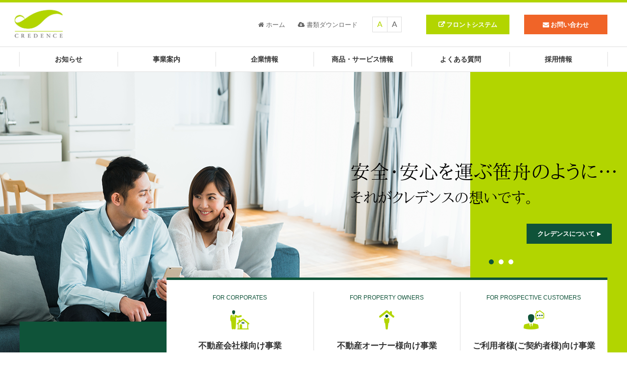

--- FILE ---
content_type: text/html; charset=UTF-8
request_url: https://www.credence-credit.com/
body_size: 10993
content:
<!DOCTYPE html>
<html lang="ja">
<head>
	<meta charset="UTF-8">
	<meta name="viewport" content="width=device-width,initial-scale=1">
		<title>株式会社クレデンス</title>

		<!-- All in One SEO 4.9.2 - aioseo.com -->
	<meta name="description" content="保証会社「クレデンス」のウェブサイト。クレデンスは賃貸住宅における家賃保証業務のコンシェルジュとして、お客様のさまざまなご要望にきめ細かく対応します。また、家賃保証以外の分野についても、これまで培った経験を活かしたサービスをご提供します。" />
	<meta name="robots" content="max-snippet:-1, max-image-preview:large, max-video-preview:-1" />
	<link rel="canonical" href="https://www.credence-credit.com" />
	<meta name="generator" content="All in One SEO (AIOSEO) 4.9.2" />
		<meta property="og:locale" content="ja_JP" />
		<meta property="og:site_name" content="株式会社クレデンス" />
		<meta property="og:type" content="article" />
		<meta property="og:title" content="株式会社クレデンス" />
		<meta property="og:description" content="保証会社「クレデンス」のウェブサイト。クレデンスは賃貸住宅における家賃保証業務のコンシェルジュとして、お客様のさまざまなご要望にきめ細かく対応します。また、家賃保証以外の分野についても、これまで培った経験を活かしたサービスをご提供します。" />
		<meta property="og:url" content="https://www.credence-credit.com" />
		<meta property="og:image" content="https://www.credence-credit.com/_assets/wp-content/uploads/2017/11/img_bisLogo-1.png" />
		<meta property="og:image:secure_url" content="https://www.credence-credit.com/_assets/wp-content/uploads/2017/11/img_bisLogo-1.png" />
		<meta property="og:image:width" content="260" />
		<meta property="og:image:height" content="280" />
		<meta property="article:published_time" content="2017-10-25T02:10:08+00:00" />
		<meta property="article:modified_time" content="2024-09-26T07:39:51+00:00" />
		<meta name="twitter:card" content="summary" />
		<meta name="twitter:title" content="株式会社クレデンス" />
		<meta name="twitter:description" content="保証会社「クレデンス」のウェブサイト。クレデンスは賃貸住宅における家賃保証業務のコンシェルジュとして、お客様のさまざまなご要望にきめ細かく対応します。また、家賃保証以外の分野についても、これまで培った経験を活かしたサービスをご提供します。" />
		<meta name="twitter:image" content="https://www.credence-credit.com/_assets/wp-content/uploads/2017/11/img_bisLogo-1.png" />
		<script type="application/ld+json" class="aioseo-schema">
			{"@context":"https:\/\/schema.org","@graph":[{"@type":"BreadcrumbList","@id":"https:\/\/www.credence-credit.com\/#breadcrumblist","itemListElement":[{"@type":"ListItem","@id":"https:\/\/www.credence-credit.com#listItem","position":1,"name":"\u30db\u30fc\u30e0"}]},{"@type":"Organization","@id":"https:\/\/www.credence-credit.com\/#organization","name":"\u682a\u5f0f\u4f1a\u793e\u30af\u30ec\u30c7\u30f3\u30b9","url":"https:\/\/www.credence-credit.com\/"},{"@type":"WebPage","@id":"https:\/\/www.credence-credit.com\/#webpage","url":"https:\/\/www.credence-credit.com\/","name":"\u682a\u5f0f\u4f1a\u793e\u30af\u30ec\u30c7\u30f3\u30b9","description":"\u4fdd\u8a3c\u4f1a\u793e\u300c\u30af\u30ec\u30c7\u30f3\u30b9\u300d\u306e\u30a6\u30a7\u30d6\u30b5\u30a4\u30c8\u3002\u30af\u30ec\u30c7\u30f3\u30b9\u306f\u8cc3\u8cb8\u4f4f\u5b85\u306b\u304a\u3051\u308b\u5bb6\u8cc3\u4fdd\u8a3c\u696d\u52d9\u306e\u30b3\u30f3\u30b7\u30a7\u30eb\u30b8\u30e5\u3068\u3057\u3066\u3001\u304a\u5ba2\u69d8\u306e\u3055\u307e\u3056\u307e\u306a\u3054\u8981\u671b\u306b\u304d\u3081\u7d30\u304b\u304f\u5bfe\u5fdc\u3057\u307e\u3059\u3002\u307e\u305f\u3001\u5bb6\u8cc3\u4fdd\u8a3c\u4ee5\u5916\u306e\u5206\u91ce\u306b\u3064\u3044\u3066\u3082\u3001\u3053\u308c\u307e\u3067\u57f9\u3063\u305f\u7d4c\u9a13\u3092\u6d3b\u304b\u3057\u305f\u30b5\u30fc\u30d3\u30b9\u3092\u3054\u63d0\u4f9b\u3057\u307e\u3059\u3002","inLanguage":"ja","isPartOf":{"@id":"https:\/\/www.credence-credit.com\/#website"},"breadcrumb":{"@id":"https:\/\/www.credence-credit.com\/#breadcrumblist"},"datePublished":"2017-10-25T11:10:08+09:00","dateModified":"2024-09-26T16:39:51+09:00"},{"@type":"WebSite","@id":"https:\/\/www.credence-credit.com\/#website","url":"https:\/\/www.credence-credit.com\/","name":"\u682a\u5f0f\u4f1a\u793e\u30af\u30ec\u30c7\u30f3\u30b9","inLanguage":"ja","publisher":{"@id":"https:\/\/www.credence-credit.com\/#organization"}}]}
		</script>
		<!-- All in One SEO -->

<link rel='stylesheet' id='wp-block-library-css' href='https://www.credence-credit.com/_assets/wp-includes/css/dist/block-library/style.min.css' type='text/css' media='all' />
<link rel='stylesheet' id='aioseo/css/src/vue/standalone/blocks/table-of-contents/global.scss-css' href='https://www.credence-credit.com/_assets/wp-content/plugins/all-in-one-seo-pack/dist/Lite/assets/css/table-of-contents/global.e90f6d47.css' type='text/css' media='all' />
<style id='snow-monkey-forms-control-checkboxes-style-inline-css' type='text/css'>
.smf-form .smf-checkboxes-control--horizontal .smf-checkboxes-control__control>.smf-label{display:inline-block;margin-right:var(--_margin-1)}.smf-form .smf-checkboxes-control--vertical .smf-checkboxes-control__control>.smf-label{display:block}.smf-form .smf-checkbox-control{align-items:flex-start;display:inline-flex;gap:var(--_s-2)}.smf-form .smf-checkbox-control__control{--_border-radius:var(--_global--border-radius);--_border-color:var(--_form-control-border-color);border:1px solid var(--_border-color);border-radius:var(--_border-radius);outline:0;--_transition-duration:var(--_global--transition-duration);--_transition-function-timing:var(--_global--transition-function-timing);--_transition-delay:var(--_global--transition-delay);transition:border var(--_transition-duration) var(--_transition-function-timing) var(--_transition-delay)}.smf-form .smf-checkbox-control__control:hover{--_border-color:var(--_form-control-border-color-hover)}.smf-form .smf-checkbox-control__control:active,.smf-form .smf-checkbox-control__control:focus,.smf-form .smf-checkbox-control__control:focus-within,.smf-form .smf-checkbox-control__control[aria-selected=true]{--_border-color:var(--_form-control-border-color-focus)}.smf-form .smf-checkbox-control__control>input,.smf-form .smf-checkbox-control__control>textarea{border:none;outline:none}.smf-form .smf-checkbox-control__control{appearance:none;background-color:var(--_color-white);border-radius:3px;box-shadow:inset 0 1px 1px rgba(0,0,0,.035);cursor:pointer;display:inline-block;flex:0 0 auto;height:16px;margin:calc(var(--_half-leading)*1em) 0 0;position:relative;width:16px}.smf-form .smf-checkbox-control__control:before{border-color:var(--_color-white);border-style:solid;border-width:0 2px 2px 0;height:8px;left:calc(50% - 3px);margin:0!important;top:calc(50% - 5px);transform:rotate(45deg);visibility:hidden;width:6px}.smf-form .smf-checkbox-control__control:checked{background-color:#3a87fd;border-color:#3a87fd}.smf-form .smf-checkbox-control__control:checked:before{content:"";display:block;position:absolute;visibility:visible}.smf-form .smf-checkbox-control__control:disabled{background-color:var(--_lightest-color-gray)}.smf-form .smf-checkbox-control__control:disabled:before{border-color:var(--_dark-color-gray)}.smf-form .smf-checkbox-control__control{flex:none;margin-top:calc(var(--_half-leading)*1em)}

</style>
<style id='snow-monkey-forms-control-file-style-inline-css' type='text/css'>
.smf-form .smf-file-control{align-items:center;display:flex;flex-wrap:wrap;gap:1em;justify-content:space-between;position:relative}.smf-form .smf-file-control__filename,.smf-form .smf-file-control__label{display:none}.smf-form .smf-file-control>label{align-items:center;display:flex;flex-wrap:wrap;gap:1em;outline:none;position:relative}.smf-form .smf-file-control>label:before{content:"";display:block;inset:-3px;position:absolute}.smf-form .smf-file-control>label:active:before,.smf-form .smf-file-control>label:focus-within:before,.smf-form .smf-file-control>label:focus:before{border:1px solid var(--_form-control-border-color-focus);border-radius:var(--_global--border-radius)}.smf-form .smf-file-control>label>*{flex:0 0 auto}.smf-form .smf-file-control__control{display:none}.smf-form .smf-file-control__label{background-color:var(--_lighter-color-gray);background-image:linear-gradient(180deg,#fff,var(--_lighter-color-gray));border-radius:var(--_global--border-radius);color:var(--_color-text);cursor:pointer;display:inline-block;padding:var(--_padding-2) var(--_padding-1);text-decoration:none;--_border-radius:var(--_global--border-radius);--_border-color:var(--_form-control-border-color);border:1px solid var(--_border-color);border-radius:var(--_border-radius);outline:0;--_transition-duration:var(--_global--transition-duration);--_transition-function-timing:var(--_global--transition-function-timing);--_transition-delay:var(--_global--transition-delay);transition:border var(--_transition-duration) var(--_transition-function-timing) var(--_transition-delay)}.smf-form .smf-file-control__label:hover{--_border-color:var(--_form-control-border-color-hover)}.smf-form .smf-file-control__label:active,.smf-form .smf-file-control__label:focus,.smf-form .smf-file-control__label:focus-within,.smf-form .smf-file-control__label[aria-selected=true]{--_border-color:var(--_form-control-border-color-focus)}.smf-form .smf-file-control__label>input,.smf-form .smf-file-control__label>textarea{border:none;outline:none}.smf-form .smf-file-control__filename--no-file{display:inline-block}.smf-form .smf-file-control__filename--has-file{display:none}.smf-form .smf-file-control__clear{cursor:pointer;display:none;text-decoration:underline}.smf-form .smf-file-control__value{margin-top:.25em}.smf-form .smf-file-control--set .smf-file-control__filename--no-file{display:none}.smf-form .smf-file-control--set .smf-file-control__clear,.smf-form .smf-file-control--set .smf-file-control__filename--has-file{display:inline-block}.smf-form .smf-file-control--uploaded label{display:none}.smf-form .smf-file-control--uploaded .smf-file-control__clear{display:inline-block}

</style>
<style id='snow-monkey-forms-item-style-inline-css' type='text/css'>
.smf-item label{cursor:pointer}.smf-item__description{color:var(--_dark-color-gray);margin-top:var(--_margin-2);--_font-size-level:-1;font-size:var(--_font-size);line-height:var(--_line-height)}

</style>
<style id='snow-monkey-forms-control-radio-buttons-style-inline-css' type='text/css'>
.smf-form .smf-radio-buttons-control--horizontal .smf-radio-buttons-control__control>.smf-label{display:inline-block;margin-right:var(--_margin-1)}.smf-form .smf-radio-buttons-control--vertical .smf-radio-buttons-control__control>.smf-label{display:block}.smf-form .smf-radio-button-control{align-items:flex-start;display:inline-flex;gap:var(--_s-2)}.smf-form .smf-radio-button-control__control{--_border-radius:var(--_global--border-radius);--_border-color:var(--_form-control-border-color);border:1px solid var(--_border-color);border-radius:var(--_border-radius);outline:0;--_transition-duration:var(--_global--transition-duration);--_transition-function-timing:var(--_global--transition-function-timing);--_transition-delay:var(--_global--transition-delay);transition:border var(--_transition-duration) var(--_transition-function-timing) var(--_transition-delay)}.smf-form .smf-radio-button-control__control:hover{--_border-color:var(--_form-control-border-color-hover)}.smf-form .smf-radio-button-control__control:active,.smf-form .smf-radio-button-control__control:focus,.smf-form .smf-radio-button-control__control:focus-within,.smf-form .smf-radio-button-control__control[aria-selected=true]{--_border-color:var(--_form-control-border-color-focus)}.smf-form .smf-radio-button-control__control>input,.smf-form .smf-radio-button-control__control>textarea{border:none;outline:none}.smf-form .smf-radio-button-control__control{appearance:none;background-color:var(--_color-white);border-radius:100%;box-shadow:inset 0 1px 1px rgba(0,0,0,.035);cursor:pointer;display:inline-block;flex:0 0 auto;height:16px;margin:calc(var(--_half-leading)*1em) 0 0;position:relative;width:16px}.smf-form .smf-radio-button-control__control:before{background-color:var(--_color-white);border-radius:100%;height:6px;left:calc(50% - 3px);margin:0!important;overflow:hidden;top:calc(50% - 3px);visibility:hidden;width:6px}.smf-form .smf-radio-button-control__control:checked{background-color:#3a87fd;border-color:#3a87fd}.smf-form .smf-radio-button-control__control:checked:before{content:"";display:block;position:absolute;visibility:visible}.smf-form .smf-radio-button-control__control:disabled{background-color:var(--_lightest-color-gray)}.smf-form .smf-radio-button-control__control:disabled:before{background-color:var(--_dark-color-gray)}.smf-form .smf-radio-button-control__control{flex:none;margin-top:calc(var(--_half-leading)*1em)}

</style>
<style id='snow-monkey-forms-control-select-style-inline-css' type='text/css'>
.smf-form .smf-select-control{display:inline-block;position:relative}.smf-form .smf-select-control__toggle{display:none}.smf-form .smf-select-control__control{appearance:none;background-color:#0000;cursor:pointer;display:inline-block;max-width:100%;padding:.75rem 1rem;padding-right:var(--_s1);position:relative;z-index:1;--_border-radius:var(--_global--border-radius);--_border-color:var(--_form-control-border-color);border:1px solid var(--_border-color);border-radius:var(--_border-radius);outline:0;--_transition-duration:var(--_global--transition-duration);--_transition-function-timing:var(--_global--transition-function-timing);--_transition-delay:var(--_global--transition-delay);transition:border var(--_transition-duration) var(--_transition-function-timing) var(--_transition-delay)}.smf-form .smf-select-control__control:hover{--_border-color:var(--_form-control-border-color-hover)}.smf-form .smf-select-control__control:active,.smf-form .smf-select-control__control:focus,.smf-form .smf-select-control__control:focus-within,.smf-form .smf-select-control__control[aria-selected=true]{--_border-color:var(--_form-control-border-color-focus)}.smf-form .smf-select-control__control>input,.smf-form .smf-select-control__control>textarea{border:none;outline:none}.smf-form .smf-select-control__control:focus+.smf-select-control__toggle:before{border-color:#3a87fd}.smf-form .smf-select-control__control:disabled+.smf-select-control__toggle{background-color:var(--_lightest-color-gray)}.smf-form .smf-select-control__toggle{background-color:var(--_color-white);bottom:0;display:block;left:0;position:absolute;right:0;top:0;z-index:0}.smf-form .smf-select-control__toggle:before{border-color:currentcolor;border-style:solid;border-width:0 1px 1px 0;content:"";display:block;height:6px;position:absolute;right:calc(var(--_s-1) - 6px);top:calc(50% - 4px);transform:rotate(45deg);width:6px}.smf-select-control__control{color:inherit}

</style>
<style id='snow-monkey-forms-control-text-style-inline-css' type='text/css'>
.smf-form .smf-text-control__control{background-color:var(--_color-white);box-shadow:inset 0 1px 1px rgba(0,0,0,.035);max-width:100%;padding:.75rem 1rem;--_border-radius:var(--_global--border-radius);--_border-color:var(--_form-control-border-color);border:1px solid var(--_border-color);border-radius:var(--_border-radius);outline:0;--_transition-duration:var(--_global--transition-duration);--_transition-function-timing:var(--_global--transition-function-timing);--_transition-delay:var(--_global--transition-delay);transition:border var(--_transition-duration) var(--_transition-function-timing) var(--_transition-delay)}.smf-form .smf-text-control__control:hover{--_border-color:var(--_form-control-border-color-hover)}.smf-form .smf-text-control__control:active,.smf-form .smf-text-control__control:focus,.smf-form .smf-text-control__control:focus-within,.smf-form .smf-text-control__control[aria-selected=true]{--_border-color:var(--_form-control-border-color-focus)}.smf-form .smf-text-control__control>input,.smf-form .smf-text-control__control>textarea{border:none;outline:none}.smf-form .smf-text-control__control:disabled{background-color:var(--_lightest-color-gray)}textarea.smf-form .smf-text-control__control{height:auto;width:100%}.smf-text-control{line-height:1}

</style>
<style id='snow-monkey-forms-control-textarea-style-inline-css' type='text/css'>
.smf-form .smf-textarea-control__control{background-color:var(--_color-white);box-shadow:inset 0 1px 1px rgba(0,0,0,.035);display:block;max-width:100%;padding:.75rem 1rem;width:100%;--_border-radius:var(--_global--border-radius);--_border-color:var(--_form-control-border-color);border:1px solid var(--_border-color);border-radius:var(--_border-radius);outline:0;--_transition-duration:var(--_global--transition-duration);--_transition-function-timing:var(--_global--transition-function-timing);--_transition-delay:var(--_global--transition-delay);transition:border var(--_transition-duration) var(--_transition-function-timing) var(--_transition-delay)}.smf-form .smf-textarea-control__control:hover{--_border-color:var(--_form-control-border-color-hover)}.smf-form .smf-textarea-control__control:active,.smf-form .smf-textarea-control__control:focus,.smf-form .smf-textarea-control__control:focus-within,.smf-form .smf-textarea-control__control[aria-selected=true]{--_border-color:var(--_form-control-border-color-focus)}.smf-form .smf-textarea-control__control>input,.smf-form .smf-textarea-control__control>textarea{border:none;outline:none}.smf-form .smf-textarea-control__control:disabled{background-color:var(--_lightest-color-gray)}textarea.smf-form .smf-textarea-control__control{height:auto;width:100%}

</style>
<link rel='stylesheet' id='sass-basis-core-css' href='https://www.credence-credit.com/_assets/wp-content/plugins/snow-monkey-forms/dist/css/fallback.css' type='text/css' media='all' />
<link rel='stylesheet' id='snow-monkey-forms-css' href='https://www.credence-credit.com/_assets/wp-content/plugins/snow-monkey-forms/dist/css/app.css' type='text/css' media='all' />
<style id='classic-theme-styles-inline-css' type='text/css'>
/*! This file is auto-generated */
.wp-block-button__link{color:#fff;background-color:#32373c;border-radius:9999px;box-shadow:none;text-decoration:none;padding:calc(.667em + 2px) calc(1.333em + 2px);font-size:1.125em}.wp-block-file__button{background:#32373c;color:#fff;text-decoration:none}
</style>
<style id='global-styles-inline-css' type='text/css'>
:root{--wp--preset--aspect-ratio--square: 1;--wp--preset--aspect-ratio--4-3: 4/3;--wp--preset--aspect-ratio--3-4: 3/4;--wp--preset--aspect-ratio--3-2: 3/2;--wp--preset--aspect-ratio--2-3: 2/3;--wp--preset--aspect-ratio--16-9: 16/9;--wp--preset--aspect-ratio--9-16: 9/16;--wp--preset--color--black: #000000;--wp--preset--color--cyan-bluish-gray: #abb8c3;--wp--preset--color--white: #ffffff;--wp--preset--color--pale-pink: #f78da7;--wp--preset--color--vivid-red: #cf2e2e;--wp--preset--color--luminous-vivid-orange: #ff6900;--wp--preset--color--luminous-vivid-amber: #fcb900;--wp--preset--color--light-green-cyan: #7bdcb5;--wp--preset--color--vivid-green-cyan: #00d084;--wp--preset--color--pale-cyan-blue: #8ed1fc;--wp--preset--color--vivid-cyan-blue: #0693e3;--wp--preset--color--vivid-purple: #9b51e0;--wp--preset--gradient--vivid-cyan-blue-to-vivid-purple: linear-gradient(135deg,rgba(6,147,227,1) 0%,rgb(155,81,224) 100%);--wp--preset--gradient--light-green-cyan-to-vivid-green-cyan: linear-gradient(135deg,rgb(122,220,180) 0%,rgb(0,208,130) 100%);--wp--preset--gradient--luminous-vivid-amber-to-luminous-vivid-orange: linear-gradient(135deg,rgba(252,185,0,1) 0%,rgba(255,105,0,1) 100%);--wp--preset--gradient--luminous-vivid-orange-to-vivid-red: linear-gradient(135deg,rgba(255,105,0,1) 0%,rgb(207,46,46) 100%);--wp--preset--gradient--very-light-gray-to-cyan-bluish-gray: linear-gradient(135deg,rgb(238,238,238) 0%,rgb(169,184,195) 100%);--wp--preset--gradient--cool-to-warm-spectrum: linear-gradient(135deg,rgb(74,234,220) 0%,rgb(151,120,209) 20%,rgb(207,42,186) 40%,rgb(238,44,130) 60%,rgb(251,105,98) 80%,rgb(254,248,76) 100%);--wp--preset--gradient--blush-light-purple: linear-gradient(135deg,rgb(255,206,236) 0%,rgb(152,150,240) 100%);--wp--preset--gradient--blush-bordeaux: linear-gradient(135deg,rgb(254,205,165) 0%,rgb(254,45,45) 50%,rgb(107,0,62) 100%);--wp--preset--gradient--luminous-dusk: linear-gradient(135deg,rgb(255,203,112) 0%,rgb(199,81,192) 50%,rgb(65,88,208) 100%);--wp--preset--gradient--pale-ocean: linear-gradient(135deg,rgb(255,245,203) 0%,rgb(182,227,212) 50%,rgb(51,167,181) 100%);--wp--preset--gradient--electric-grass: linear-gradient(135deg,rgb(202,248,128) 0%,rgb(113,206,126) 100%);--wp--preset--gradient--midnight: linear-gradient(135deg,rgb(2,3,129) 0%,rgb(40,116,252) 100%);--wp--preset--font-size--small: 13px;--wp--preset--font-size--medium: 20px;--wp--preset--font-size--large: 36px;--wp--preset--font-size--x-large: 42px;--wp--preset--spacing--20: 0.44rem;--wp--preset--spacing--30: 0.67rem;--wp--preset--spacing--40: 1rem;--wp--preset--spacing--50: 1.5rem;--wp--preset--spacing--60: 2.25rem;--wp--preset--spacing--70: 3.38rem;--wp--preset--spacing--80: 5.06rem;--wp--preset--shadow--natural: 6px 6px 9px rgba(0, 0, 0, 0.2);--wp--preset--shadow--deep: 12px 12px 50px rgba(0, 0, 0, 0.4);--wp--preset--shadow--sharp: 6px 6px 0px rgba(0, 0, 0, 0.2);--wp--preset--shadow--outlined: 6px 6px 0px -3px rgba(255, 255, 255, 1), 6px 6px rgba(0, 0, 0, 1);--wp--preset--shadow--crisp: 6px 6px 0px rgba(0, 0, 0, 1);}:where(.is-layout-flex){gap: 0.5em;}:where(.is-layout-grid){gap: 0.5em;}body .is-layout-flex{display: flex;}.is-layout-flex{flex-wrap: wrap;align-items: center;}.is-layout-flex > :is(*, div){margin: 0;}body .is-layout-grid{display: grid;}.is-layout-grid > :is(*, div){margin: 0;}:where(.wp-block-columns.is-layout-flex){gap: 2em;}:where(.wp-block-columns.is-layout-grid){gap: 2em;}:where(.wp-block-post-template.is-layout-flex){gap: 1.25em;}:where(.wp-block-post-template.is-layout-grid){gap: 1.25em;}.has-black-color{color: var(--wp--preset--color--black) !important;}.has-cyan-bluish-gray-color{color: var(--wp--preset--color--cyan-bluish-gray) !important;}.has-white-color{color: var(--wp--preset--color--white) !important;}.has-pale-pink-color{color: var(--wp--preset--color--pale-pink) !important;}.has-vivid-red-color{color: var(--wp--preset--color--vivid-red) !important;}.has-luminous-vivid-orange-color{color: var(--wp--preset--color--luminous-vivid-orange) !important;}.has-luminous-vivid-amber-color{color: var(--wp--preset--color--luminous-vivid-amber) !important;}.has-light-green-cyan-color{color: var(--wp--preset--color--light-green-cyan) !important;}.has-vivid-green-cyan-color{color: var(--wp--preset--color--vivid-green-cyan) !important;}.has-pale-cyan-blue-color{color: var(--wp--preset--color--pale-cyan-blue) !important;}.has-vivid-cyan-blue-color{color: var(--wp--preset--color--vivid-cyan-blue) !important;}.has-vivid-purple-color{color: var(--wp--preset--color--vivid-purple) !important;}.has-black-background-color{background-color: var(--wp--preset--color--black) !important;}.has-cyan-bluish-gray-background-color{background-color: var(--wp--preset--color--cyan-bluish-gray) !important;}.has-white-background-color{background-color: var(--wp--preset--color--white) !important;}.has-pale-pink-background-color{background-color: var(--wp--preset--color--pale-pink) !important;}.has-vivid-red-background-color{background-color: var(--wp--preset--color--vivid-red) !important;}.has-luminous-vivid-orange-background-color{background-color: var(--wp--preset--color--luminous-vivid-orange) !important;}.has-luminous-vivid-amber-background-color{background-color: var(--wp--preset--color--luminous-vivid-amber) !important;}.has-light-green-cyan-background-color{background-color: var(--wp--preset--color--light-green-cyan) !important;}.has-vivid-green-cyan-background-color{background-color: var(--wp--preset--color--vivid-green-cyan) !important;}.has-pale-cyan-blue-background-color{background-color: var(--wp--preset--color--pale-cyan-blue) !important;}.has-vivid-cyan-blue-background-color{background-color: var(--wp--preset--color--vivid-cyan-blue) !important;}.has-vivid-purple-background-color{background-color: var(--wp--preset--color--vivid-purple) !important;}.has-black-border-color{border-color: var(--wp--preset--color--black) !important;}.has-cyan-bluish-gray-border-color{border-color: var(--wp--preset--color--cyan-bluish-gray) !important;}.has-white-border-color{border-color: var(--wp--preset--color--white) !important;}.has-pale-pink-border-color{border-color: var(--wp--preset--color--pale-pink) !important;}.has-vivid-red-border-color{border-color: var(--wp--preset--color--vivid-red) !important;}.has-luminous-vivid-orange-border-color{border-color: var(--wp--preset--color--luminous-vivid-orange) !important;}.has-luminous-vivid-amber-border-color{border-color: var(--wp--preset--color--luminous-vivid-amber) !important;}.has-light-green-cyan-border-color{border-color: var(--wp--preset--color--light-green-cyan) !important;}.has-vivid-green-cyan-border-color{border-color: var(--wp--preset--color--vivid-green-cyan) !important;}.has-pale-cyan-blue-border-color{border-color: var(--wp--preset--color--pale-cyan-blue) !important;}.has-vivid-cyan-blue-border-color{border-color: var(--wp--preset--color--vivid-cyan-blue) !important;}.has-vivid-purple-border-color{border-color: var(--wp--preset--color--vivid-purple) !important;}.has-vivid-cyan-blue-to-vivid-purple-gradient-background{background: var(--wp--preset--gradient--vivid-cyan-blue-to-vivid-purple) !important;}.has-light-green-cyan-to-vivid-green-cyan-gradient-background{background: var(--wp--preset--gradient--light-green-cyan-to-vivid-green-cyan) !important;}.has-luminous-vivid-amber-to-luminous-vivid-orange-gradient-background{background: var(--wp--preset--gradient--luminous-vivid-amber-to-luminous-vivid-orange) !important;}.has-luminous-vivid-orange-to-vivid-red-gradient-background{background: var(--wp--preset--gradient--luminous-vivid-orange-to-vivid-red) !important;}.has-very-light-gray-to-cyan-bluish-gray-gradient-background{background: var(--wp--preset--gradient--very-light-gray-to-cyan-bluish-gray) !important;}.has-cool-to-warm-spectrum-gradient-background{background: var(--wp--preset--gradient--cool-to-warm-spectrum) !important;}.has-blush-light-purple-gradient-background{background: var(--wp--preset--gradient--blush-light-purple) !important;}.has-blush-bordeaux-gradient-background{background: var(--wp--preset--gradient--blush-bordeaux) !important;}.has-luminous-dusk-gradient-background{background: var(--wp--preset--gradient--luminous-dusk) !important;}.has-pale-ocean-gradient-background{background: var(--wp--preset--gradient--pale-ocean) !important;}.has-electric-grass-gradient-background{background: var(--wp--preset--gradient--electric-grass) !important;}.has-midnight-gradient-background{background: var(--wp--preset--gradient--midnight) !important;}.has-small-font-size{font-size: var(--wp--preset--font-size--small) !important;}.has-medium-font-size{font-size: var(--wp--preset--font-size--medium) !important;}.has-large-font-size{font-size: var(--wp--preset--font-size--large) !important;}.has-x-large-font-size{font-size: var(--wp--preset--font-size--x-large) !important;}
:where(.wp-block-post-template.is-layout-flex){gap: 1.25em;}:where(.wp-block-post-template.is-layout-grid){gap: 1.25em;}
:where(.wp-block-columns.is-layout-flex){gap: 2em;}:where(.wp-block-columns.is-layout-grid){gap: 2em;}
:root :where(.wp-block-pullquote){font-size: 1.5em;line-height: 1.6;}
</style>
<link rel='stylesheet' id='theme-css-css' href='https://www.credence-credit.com/_assets/wp-content/themes/credence/css/app.min.css' type='text/css' media='all' />
<link rel="https://api.w.org/" href="https://www.credence-credit.com/wp-json/" /><link rel="alternate" title="JSON" type="application/json" href="https://www.credence-credit.com/wp-json/wp/v2/pages/343" /><link rel="alternate" title="oEmbed (JSON)" type="application/json+oembed" href="https://www.credence-credit.com/wp-json/oembed/1.0/embed?url=https%3A%2F%2Fwww.credence-credit.com%2F" />
<link rel="alternate" title="oEmbed (XML)" type="text/xml+oembed" href="https://www.credence-credit.com/wp-json/oembed/1.0/embed?url=https%3A%2F%2Fwww.credence-credit.com%2F&#038;format=xml" />
		<style type="text/css" id="wp-custom-css">
			.p-privacypolicy__list_dec {
    margin-left: 30px;
    list-style-type: decimal;
}

.p-privacypolicy__list_uroman {
    margin-left: 30px;
    list-style-type: upper-roman;
}

.p-privacypolicy__item {
    font-size: 1.5rem;
    line-height: 2;
    padding-left: 5px;
}
		</style>
			<link rel="icon" type="image/png" sizes="16x16" href="https://www.credence-credit.com/_assets/wp-content/themes/credence/favicon.png">
</head>
<body class="home page-template page-template-front-page page-template-front-page-php page page-id-343 top">
	<header class="header" id="top">
		<div class="header-upper">
			<div class="cmn-inner cmn-inner--exlg u-p0">
				<h1 class="header-logo"><a href="https://www.credence-credit.com"><img src="https://www.credence-credit.com/_assets/wp-content/themes/credence/images/logo.png" alt=""></a></h1>
				<div class="header-box">
					<ul class="header-box__text-list u-hide-sp">
						<li class="header-box__text-item"><a href="https://www.credence-credit.com"><i class="fa fa-home" aria-hidden="true"></i>ホーム</a></li>
						<li class="header-box__text-item"><a href="https://www.credence-credit.com/download"><i class="fa fa-cloud-download" aria-hidden="true"></i>書類ダウンロード</a></li>
					</ul>
					<ul class="header-box__font-list u-hide-sp">
						<li class="header-box__font-item u-fs-12">A</li>
						<li class="header-box__font-item">A</li>
					</ul>
					<p class="header-box__button">
						<a href="https://crevers.credence-front.com:8081/rent/" class="cmn-bt-tertiary cmn-bt--compact u-hide-sp" target="_blank">フロントシステム</a>
					</p>
					<a href="https://www.credence-credit.com/contact" class="cmn-bt-flat cmn-bt--compact u-bg-accent"><i class="fa fa-envelope" aria-hidden="true"></i><span class="u-hide-sp">お問い合わせ</span></a>
					<a id="menu-trigger" class="menu-trigger u-hide-pc">
						<span></span>
						<span></span>
						<span></span>
					</a>
				</div>
			</div>
		</div>
		<!-- /.header-upper -->

		<div class="cmn-inner cmn-inner--md u-p0 u-hide-sp">
			<nav class="header-nav">
				<ul class="header-nav__list cmn-grid cmn-grid-lg--6">
					<li class="header-nav__item cmn-grid__col u-p0 u-ta-c"><a href="https://www.credence-credit.com/news" class="header-nav__link">お知らせ</a></li>
					<li class="header-nav__item cmn-grid__col u-p0 u-ta-c"><a href="https://www.credence-credit.com/business" class="header-nav__link">事業案内</a></li>
					<li class="header-nav__item cmn-grid__col u-p0 u-ta-c"><a href="https://www.credence-credit.com/company" class="header-nav__link">企業情報</a></li>
					<li class="header-nav__item cmn-grid__col u-p0 u-ta-c"><a href="https://www.credence-credit.com/service" class="header-nav__link">商品・サービス情報</a></li>
					<li class="header-nav__item cmn-grid__col u-p0 u-ta-c"><a href="https://www.credence-credit.com/faq" class="header-nav__link">よくある質問</a></li>
					<li class="header-nav__item cmn-grid__col u-p0 u-ta-c"><a href="https://www.credence-credit.com/recruit" class="header-nav__link">採用情報</a></li>
				</ul>
			</nav>
		</div>

		<div id="sp-nav" class="sp-nav u-hide-pc">
			<div class="sp-nav-upper">
				<h1 class="header-logo"><a href="/"><img src="https://www.credence-credit.com/_assets/wp-content/themes/credence/images/logo_header_white.png" alt=""></a></h1>
				<a id="close-trigger" class="close-trigger">
					<span></span>
					<span></span>
				</a>
			</div>
			<nav class="header-nav">
				<ul class="header-nav__list">
					<li class="header-nav__item u-ta-c"><a href="https://www.credence-credit.com/news" class="header-nav__link">お知らせ</a></li>
					<li class="header-nav__item u-ta-c"><a href="https://www.credence-credit.com/business" class="header-nav__link">事業案内</a></li>
					<li class="header-nav__item u-ta-c"><a href="https://www.credence-credit.com/company" class="header-nav__link">企業情報</a></li>
					<li class="header-nav__item u-ta-c"><a href="https://www.credence-credit.com/service" class="header-nav__link">商品・サービス情報</a></li>
					<li class="header-nav__item u-ta-c"><a href="https://www.credence-credit.com/faq" class="header-nav__link">よくある質問</a></li>
					<li class="header-nav__item u-ta-c"><a href="https://www.credence-credit.com/recruit" class="header-nav__link">採用情報</a></li>
				</ul>
			</nav>
			<ul class="text-list">
				<li class="text-list__item"><a href="https://www.credence-credit.com" class="u-ta-c text-list__link"><i class="fa fa-home" aria-hidden="true"></i>ホーム</a></li>
				<li class="text-list__item"><a href="https://www.credence-credit.com/download" class="u-ta-c text-list__link"><i class="fa fa-cloud-download" aria-hidden="true"></i>書類ダウンロード</a></li>
			</ul>
		</div>
	</header>

	<div class="hero">
		<div class="hero-inner">
			<div class="swiper-container swiper-container-slide">
				<div class="swiper-wrapper">
					<!-- Slides -->
					<div class="swiper-slide hero-slide typeA">
<div class="hero-image">
<img src="https://www.credence-credit.com/_assets/wp-content/uploads/2017/11/img_hero_01.png" alt="安全・安心を運ぶ笹舟のように…"></div>
<div class="hero-textbox">
<p class="hero-textbox__lead">安全・安心を運ぶ笹舟のように…<span class="hero-textbox__sub">それがクレデンスの想いです。</span></p>
</div>
<a href="/company" class="hero-button cmn-bt-flat u-hide-sp">クレデンスについて<i class="fa fa-play" aria-hidden="true"></i></a>
</div>
<div class="swiper-slide hero-slide typeA">
<div class="hero-image">
<img src="https://www.credence-credit.com/_assets/wp-content/uploads/2017/11/top_slide201711a.jpg" alt="トータルライフ保証サービス"></div>
<div class="hero-textbox">
<p class="hero-textbox__lead">トータルライフ保証サービス<span class="hero-textbox__sub">人生のあらゆるステージに安心を。</span></p>
</div>
<a href="/service" class="hero-button cmn-bt-flat u-hide-sp">商品・サービスについて<i class="fa fa-play" aria-hidden="true"></i></a>
</div>
<div class="swiper-slide hero-slide typeA">
<div class="hero-image">
<img src="https://www.credence-credit.com/_assets/wp-content/uploads/2017/11/img_hero_03.png" alt="賃貸保証スケットプラス"></div>
<div class="hero-textbox">
<p class="hero-textbox__lead">賃貸保証スケットプラス<span class="hero-textbox__sub">さらに安心をプラスしました。</span></p>
</div>
<a href="/service/sukett-plus" class="hero-button cmn-bt-flat u-hide-sp">スケットプラスについて<i class="fa fa-play" aria-hidden="true"></i></a>
</div>
					<!-- /Slides -->
				</div>
				<div class="swiper-pagination"></div>
			</div>
		</div>
	</div>

	<section class="business">
		<div class="cmn-inner--md">
			<div class="business-box">
				<div class="business-block">
					<h2>あらゆるビジネスシーンに<br class="u-hide-sp">柔軟に対応。</h2>
				</div>
				<div class="business-grid">
					<a href="https://www.credence-credit.com/business/estate" class="business-col">
						<div class="business-col__upper">
							<p class="business-col__lead u-hide-sp">FOR CORPORATES</p>
							<div class="business-col__icon"><img src="https://www.credence-credit.com/_assets/wp-content/themes/credence/images/icon_business_01.png" alt=""></div>
							<h3 class="business-col__title">不動産会社様向け事業</h3>
						</div>
						<img src="https://www.credence-credit.com/_assets/wp-content/themes/credence/images/thumb_business_01.jpg" alt="" class="business-col__image u-hide-sp">
						<div class="c-arrow"></div>
					</a>
					<a href="https://www.credence-credit.com/business/owner" class="business-col">
						<div class="business-col__upper">
							<p class="business-col__lead u-hide-sp">FOR PROPERTY OWNERS</p>
							<div class="business-col__icon"><img src="https://www.credence-credit.com/_assets/wp-content/themes/credence/images/icon_business_02.png" alt=""></div>
							<h3 class="business-col__title">不動産オーナー様向け事業</h3>
						</div>
						<img src="https://www.credence-credit.com/_assets/wp-content/themes/credence/images/thumb_business_02.jpg" alt="" class="business-col__image u-hide-sp">
						<div class="c-arrow"></div>
					</a>
					<a href="https://www.credence-credit.com/business/general" class="business-col">
						<div class="business-col__upper">
							<p class="business-col__lead u-hide-sp">FOR PROSPECTIVE CUSTOMERS</p>
							<div class="business-col__icon"><img src="https://www.credence-credit.com/_assets/wp-content/themes/credence/images/icon_business_03.png" alt=""></div>
							<h3 class="business-col__title">ご利用者様(ご契約者様)向け事業</h3>
						</div>
						<img src="https://www.credence-credit.com/_assets/wp-content/themes/credence/images/thumb_business_03.jpg" alt="" class="business-col__image u-hide-sp">
						<div class="c-arrow"></div>
					</a>
				</div>
			</div>
		</div>
	</section>

	<section class="service">
		<h2 class="cmn-headline-l2">SERVICES<small>クレデンスの商品・サービス情報</small></h2>
		<div class="service-carousel">
			<div class="service-carousel__inner">
				<div class="swiper-container swiper-container-carousel">
					<div class="swiper-wrapper">
						<!-- Slides -->
						<div class="swiper-slide">
<a href="/service/sukett">
<img src="https://www.credence-credit.com/_assets/wp-content/uploads/2017/11/bnr_service_01.jpg" alt="賃貸保証スケット">
</a>
</div>
<div class="swiper-slide">
<a href="/service/sukett-plus">
<img src="https://www.credence-credit.com/_assets/wp-content/uploads/2017/11/bnr_service_02.png" alt="賃貸保証スケットプラス">
</a>
</div>
<div class="swiper-slide">
<a href="/service/for-senior-care-plan">
<img src="https://www.credence-credit.com/_assets/wp-content/uploads/2023/12/bnr_service_05.jpg" alt="シニア向けみまもりプラン">
</a>
</div>
<div class="swiper-slide">
<a href="/service/for-general-rent">
<img src="https://www.credence-credit.com/_assets/wp-content/uploads/2017/11/bnr_service_03.png" alt="一般賃貸向け保証プラン">
</a>
</div>
<div class="swiper-slide">
<a href="/service/joint-assurance">
<img src="https://www.credence-credit.com/_assets/wp-content/uploads/2017/11/bnr_service_04.png" alt="共同保証のご提案">
</a>
</div>
<div class="swiper-slide">
<a href="/service/support-rent">
<img src="https://www.credence-credit.com/_assets/wp-content/uploads/2017/11/bnr_service_05.png" alt="収納代行、駆けつけ、保険付帯">
</a>
</div>
						<!-- /Slides -->
					</div>
					<div class="swiper-pagination"></div>
				</div>
				<div class="swiper-button-prev u-hide-sp"><span></span></div>
				<div class="swiper-button-next u-hide-sp"><span></span></div>
			</div>
		</div>
		<div class="cmn-inner--lg u-ta-r">
			<a href="https://www.credence-credit.com/service">商品・サービス情報一覧<i class="fa fa-play u-hide-sp" aria-hidden="true"></i></a>
		</div>
		<div class="cmn-inner">
			<a href="https://crevers.credence-front.com:8081/debit/" target="_blank" class="c-bnr-debit">
				<img class="c-bnr-debit__icon" src="https://www.credence-credit.com/_assets/wp-content/themes/credence/images/icon_debit.png" alt="">
				スケットプラス向け口座引落手続
			</a>
			<p class="u-ta-r u-mt10 c-bnr-debit-link">
				<a href="/_assets/wp-content/uploads/2022/07/skket_plus_manual_20220719.pdf" target="_blank">マニュアルはこちら<i class="fa fa-file-pdf-o" aria-hidden="true"></i></a>
			</p>
		</div>
	</section>

	<section class="news">
		<h2 class="cmn-headline-l2">NEWS<small>ニュース・お知らせ</small></h2>
		<div class="cmn-inner">
			<ul class="news-tab">
				<li class="news-tab__item is-active">すべて</li>
				<li class="news-tab__item">お知らせ</li>
				<li class="news-tab__item">ニュースリリース</li>
			</ul>

			<div class="news-list">
				<div class="cmn-def is-visible">
															<dl>
						<dt>2025.12.18							<span>
																					お知らせ							</span>
						</dt>
						<dd>
							<a href="https://www.credence-credit.com/news-normal/2107.html" class="cmn-def__title">年末年始の営業に関するご案内</a>
						</dd>
					</dl>
										<dl>
						<dt>2025.09.17							<span>
																					お知らせ							</span>
						</dt>
						<dd>
							<a href="https://www.credence-credit.com/news-normal/2072.html" class="cmn-def__title">審査課フリーダイヤル受付時間変更のご案内</a>
						</dd>
					</dl>
										<dl>
						<dt>2025.08.01							<span>
																					お知らせ							</span>
						</dt>
						<dd>
							<a href="https://www.credence-credit.com/news-normal/2057.html" class="cmn-def__title">家賃に関する追加保証料ご請求廃止のご案内</a>
						</dd>
					</dl>
										<dl>
						<dt>2025.05.30							<span>
																					お知らせ							</span>
						</dt>
						<dd>
							<a href="https://www.credence-credit.com/news-normal/2025.html" class="cmn-def__title">家賃保証フロントシステム　新機能追加のご案内</a>
						</dd>
					</dl>
									</div>
				<div class="cmn-def">
															<dl>
						<dt>2025.12.18 							<span>
																					お知らせ							</span>
						</dt>
						<dd>
							<a href="https://www.credence-credit.com/news-normal/2107.html" class="cmn-def__title">年末年始の営業に関するご案内</a>
						</dd>
					</dl>
										<dl>
						<dt>2025.09.17 							<span>
																					お知らせ							</span>
						</dt>
						<dd>
							<a href="https://www.credence-credit.com/news-normal/2072.html" class="cmn-def__title">審査課フリーダイヤル受付時間変更のご案内</a>
						</dd>
					</dl>
										<dl>
						<dt>2025.08.01 							<span>
																					お知らせ							</span>
						</dt>
						<dd>
							<a href="https://www.credence-credit.com/news-normal/2057.html" class="cmn-def__title">家賃に関する追加保証料ご請求廃止のご案内</a>
						</dd>
					</dl>
										<dl>
						<dt>2025.05.30 							<span>
																					お知らせ							</span>
						</dt>
						<dd>
							<a href="https://www.credence-credit.com/news-normal/2025.html" class="cmn-def__title">家賃保証フロントシステム　新機能追加のご案内</a>
						</dd>
					</dl>
									</div>
				<div class="cmn-def">
															<dl>
						<dt>2025.12.18 							<span>
																					お知らせ							</span>
						</dt>
						<dd>
							<a href="https://www.credence-credit.com/news-normal/2107.html" class="cmn-def__title">年末年始の営業に関するご案内</a>
						</dd>
					</dl>
										<dl>
						<dt>2025.02.20 							<span>
																					ニュースリリース							</span>
						</dt>
						<dd>
							<a href="https://www.credence-credit.com/news-release/1992.html" class="cmn-def__title">ノバルス株式会社との業務提携のお知らせ（シンプルみまもりプラン提供開始）</a>
						</dd>
					</dl>
										<dl>
						<dt>2024.04.08 							<span>
																					ニュースリリース							</span>
						</dt>
						<dd>
							<a href="https://www.credence-credit.com/news-release/1842.html" class="cmn-def__title">株式会社ヴァンガードスミスとの業務提携のお知らせ</a>
						</dd>
					</dl>
										<dl>
						<dt>2022.12.12 							<span>
																					ニュースリリース							</span>
						</dt>
						<dd>
							<a href="https://www.credence-credit.com/news-release/1722.html" class="cmn-def__title">北海道札幌市中央区に札幌事務所をオープンしました。</a>
						</dd>
					</dl>
									</div>
			</div>
		</div>
		<div class="cmn-inner--lg u-ta-r">
			<a href="https://www.credence-credit.com/news">ニュース・お知らせ一覧<i class="fa fa-play u-hide-sp" aria-hidden="true"></i></a>
		</div>
	</section>

	<footer class="footer" id="footer">

	<div class="banner">
		<ul class="banner__list">
			<li class="banner__item"><a href="https://igmh.jp/" target="_blank"><img src="https://www.credence-credit.com/_assets/wp-content/themes/credence/images/bnr_footer_04.png" width="178" height="64" alt="I.G.M Holdings" loading="lazy"></a></li>
			<li class="banner__item"><a href="http://www.jpm.jp/" target="_blank"><img src="https://www.credence-credit.com/_assets/wp-content/themes/credence/images/bnr_footer_02.png" width="178" height="64" alt="公益財団法人日本賃貸住宅管理協会" loading="lazy"></a></li>
			<li class="banner__item"><a href="https://www.jpm.jp/hoshou/" target="_blank"><img src="https://www.credence-credit.com/_assets/wp-content/themes/credence/images/bnr_footer_05.png" width="178" height="64" alt="家賃債務保証事業者協議会" loading="lazy"></a></li>

		</ul>
	</div>

		<div class="footer-body">
			<div class="cmn-inner cmn-inner--lg">
								<nav class="link-block"><ul class="link-block__list"><li><a href="https://www.credence-credit.com/news">お知らせ</a>
<ul class="sub-menu">
	<li><a href="https://www.credence-credit.com/./news-normal">お知らせ</a></li>
	<li><a href="https://www.credence-credit.com/./news-release">ニュースリリース</a></li>
</ul>
</li>
<li><a href="https://www.credence-credit.com/business">事業案内</a>
<ul class="sub-menu">
	<li><a href="https://www.credence-credit.com/business/estate">不動産会社様向け事業</a></li>
	<li><a href="https://www.credence-credit.com/business/owner">不動産オーナー様向け事業</a></li>
	<li><a href="https://www.credence-credit.com/business/general">ご利用者様(ご契約者様)向け事業</a></li>
	<li><a href="https://www.credence-credit.com/faq/faq-business">よくあるご質問（事業案内向け）</a></li>
</ul>
</li>
<li><a href="https://www.credence-credit.com/company">企業情報</a>
<ul class="sub-menu">
	<li><a href="https://www.credence-credit.com/company/message">代表挨拶</a></li>
	<li><a href="https://www.credence-credit.com/company/philosophy">経営理念</a></li>
	<li><a href="https://www.credence-credit.com/company/profile">会社概要</a></li>
	<li><a href="https://www.credence-credit.com/company/history">沿革</a></li>
	<li><a href="https://www.credence-credit.com/company/access">所在地</a></li>
	<li><a href="https://www.credence-credit.com/company/compliance">コンプライアンスについて</a></li>
	<li><a href="https://www.credence-credit.com/company/anti-social">反社会的勢力への対応</a></li>
	<li><a href="/download">書類ダウンロード</a></li>
</ul>
</li>
<li><a href="https://www.credence-credit.com/service">商品・サービス情報</a>
<ul class="sub-menu">
	<li><a href="https://www.credence-credit.com/service/sukett">スケットについて</a></li>
	<li><a href="https://www.credence-credit.com/service/sukett-plus">スケットプラスについて</a></li>
	<li><a href="https://www.credence-credit.com/service/for-senior-care-plan">シニア向けみまもりプラン</a></li>
	<li><a href="https://www.credence-credit.com/service/for-general-rent">一般賃貸向け保証プランについて</a></li>
	<li><a href="https://www.credence-credit.com/service/support-rent">収納代行、駆けつけ、保険付帯について</a></li>
	<li><a href="https://www.credence-credit.com/service/joint-assurance">共同保証のご提案</a></li>
</ul>
</li>
<li><a href="https://www.credence-credit.com/contact">お問い合わせ</a>
<ul class="sub-menu">
	<li><a href="https://www.credence-credit.com/contact/form-corporative">お問い合わせ（法人のお客様向け）</a></li>
	<li><a href="https://www.credence-credit.com/contact/form-person">お問い合わせ（個人のお客様向け）</a></li>
	<li><a href="https://www.credence-credit.com/contact/form-privacy">個人情報取扱い方針に関するお問い合わせ</a></li>
	<li><a href="https://www.credence-credit.com/faq">よくあるご質問</a></li>
</ul>
</li>
<li><a href="https://www.credence-credit.com/recruit">採用情報</a>
<ul class="sub-menu">
	<li><a href="https://www.credence-credit.com/recruit/guideline">募集要項</a></li>
	<li><a href="https://www.credence-credit.com/recruit/entry">エントリーフォーム</a></li>
</ul>
</li>
</ul></nav>			</div>
						<div class="line-link"><ul class="line-link__list"><li><a href="https://www.credence-credit.com/download">書類ダウンロード</a></li>
<li><a href="https://www.credence-credit.com/privacy-policy">個人情報保護方針（プライバシーポリシー）</a></li>
</ul></div>		</div>
		<!-- /.footer-body -->

		<div class="footer-foot">
			<div class="cmn-inner cmn-inner--lg">
				<div class="footer-logo"><a href="https://www.credence-credit.com/"><img src="https://www.credence-credit.com/_assets/wp-content/themes/credence/images/logo.png" width="415" height="318" alt="" loading="lazy"></a></div>
				<div class="footer-info">
					<dl class="footer-info__list">
						<dt class="footer-info__heading">株式会社クレデンス</dt>
						<dd class="footer-info__desc">〒102-0072　東京都千代田区飯田橋1-3-2　曙杉館ビル 3階</dd>
					</dl>
					<p class="copyright u-mt10"><small>&copy; Credence Corporation.</small></p>
				</div>
				<div class="footer-markWrap">
<!--
					<div class="footer-privacy"><a href="https://privacymark.jp/" target="_blank"><img src="https://www.credence-credit.com/_assets/wp-content/themes/credence/images/img_privacymark.png" width="148" height="150" alt="" loading="lazy"></a></div>
-->
					<div class="footer-warranty"><a href="https://www.mlit.go.jp/jutakukentiku/house/jutakukentiku_house_fr7_000028.html" target="_blank"><img src="https://www.credence-credit.com/_assets/wp-content/themes/credence/images/logo_warranty.jpg" width="146" height="150" alt="" loading="lazy"></a></div>
				</div>
			</div>
		</div>
		<!-- /.footer-foot -->
	</footer>
	<p id="page-top"><a href="#top"><i class="fa fa-chevron-up" aria-hidden="true"></i></a></p>

<script type="module"  src="https://www.credence-credit.com/_assets/wp-content/plugins/all-in-one-seo-pack/dist/Lite/assets/table-of-contents.95d0dfce.js" id="aioseo/js/src/vue/standalone/blocks/table-of-contents/frontend.js-js"></script>
<script type="text/javascript" id="snow-monkey-forms-js-before">
/* <![CDATA[ */
var snowmonkeyforms = {"view_json_url":"https:\/\/www.credence-credit.com\/wp-json\/snow-monkey-form\/v1\/view?ver=1768841317","nonce":"d0c6b7684c"}
/* ]]> */
</script>
<script type="text/javascript" src="https://www.credence-credit.com/_assets/wp-content/plugins/snow-monkey-forms/dist/js/app.js" id="snow-monkey-forms-js"></script>

<!-- Global site tag (gtag.js) - Google Analytics -->
<script async src="https://www.googletagmanager.com/gtag/js?id=UA-108181663-1"></script>
<script>
  window.dataLayer = window.dataLayer || [];
  function gtag(){dataLayer.push(arguments);}
  gtag('js', new Date());

  gtag('config', 'UA-108181663-1');
</script>


<script src="https://www.credence-credit.com/_assets/wp-content/themes/credence/js/app.min.js"></script>
<script src="https://www.credence-credit.com/_assets/wp-content/themes/credence/js/slider.js"></script>

</body>
</html>


--- FILE ---
content_type: text/css
request_url: https://www.credence-credit.com/_assets/wp-content/themes/credence/css/app.min.css
body_size: 46013
content:
@import url(https://fonts.googleapis.com/css?family=Raleway:100,200,300,400,500,600,700,800,900);abbr,address,article,aside,audio,b,blockquote,body,canvas,caption,cite,code,dd,del,details,dfn,div,dl,dt,em,fieldset,figcaption,figure,footer,form,h1,h2,h3,h4,h5,h6,header,hgroup,html,i,iframe,img,ins,kbd,label,legend,li,mark,menu,nav,object,ol,p,pre,q,samp,section,small,span,strong,sub,summary,sup,table,tbody,td,tfoot,th,thead,time,tr,ul,var,video{margin:0;padding:0;vertical-align:baseline;border:0;outline:0;background:0 0}h1,h2,h3,h4,h5,h6{font-weight:400}article,aside,details,figcaption,figure,footer,header,hgroup,main,menu,nav,section{display:block}blockquote,q{quotes:none}blockquote:after,blockquote:before,q:after,q:before{content:'';content:none}a{font-size:100%;margin:0;padding:0;vertical-align:baseline}table{border-spacing:0;border-collapse:collapse}hr{display:block;height:1px;margin:1em 0;padding:0;border:0}img{height:auto;vertical-align:middle;border:none;outline:0}input,select,textarea{font-size:100%;margin:0;padding:0;vertical-align:middle;border:0;outline:0;-webkit-appearance:none}object{width:100%;cursor:pointer}ol,ul{margin:0;list-style:none}.wpcf7-list-item{margin:0!important;padding:0!important}/*!
*  Font Awesome 4.7.0 by @davegandy - http://fontawesome.io - @fontawesome
*  License - http://fontawesome.io/license (Font: SIL OFL 1.1, CSS: MIT License)
*/@font-face{font-family:FontAwesome;font-weight:400;font-style:normal;src:url(../fonts/fontawesome-webfont.eot?v=4.7.0);src:url(../fonts/fontawesome-webfont.eot?#iefix&v=4.7.0) format('embedded-opentype'),url(../fonts/fontawesome-webfont.woff2?v=4.7.0) format('woff2'),url(../fonts/fontawesome-webfont.woff?v=4.7.0) format('woff'),url(../fonts/fontawesome-webfont.ttf?v=4.7.0) format('truetype'),url(../fonts/fontawesome-webfont.svg?v=4.7.0#fontawesomeregular) format('svg')}.fa{font:normal normal normal 14px/1 FontAwesome;font-size:inherit;display:inline-block;text-rendering:auto;-webkit-font-smoothing:antialiased;-moz-osx-font-smoothing:grayscale}.fa-lg{font-size:1.33333333em;line-height:.75em;vertical-align:-15%}.fa-2x{font-size:2em}.fa-3x{font-size:3em}.fa-4x{font-size:4em}.fa-5x{font-size:5em}.fa-fw{width:1.28571429em;text-align:center}.fa-ul{margin-left:2.14285714em;padding-left:0;list-style-type:none}.fa-ul>li{position:relative}.fa-li{position:absolute;top:.14285714em;left:-2.14285714em;width:2.14285714em;text-align:center}.fa-li.fa-lg{left:-1.85714286em}.fa-border{padding:.2em .25em .15em;border:solid .08em #eee;border-radius:.1em}.fa-pull-left{float:left}.fa-pull-right{float:right}.fa.fa-pull-left{margin-right:.3em}.fa.fa-pull-right{margin-left:.3em}.pull-right{float:right}.pull-left{float:left}.fa.pull-left{margin-right:.3em}.fa.pull-right{margin-left:.3em}.fa-spin{-webkit-animation:fa-spin 2s infinite linear;animation:fa-spin 2s infinite linear}.fa-pulse{-webkit-animation:fa-spin 1s infinite steps(8);animation:fa-spin 1s infinite steps(8)}.fa-rotate-90{-webkit-transform:rotate(90deg);-ms-transform:rotate(90deg);transform:rotate(90deg)}.fa-rotate-180{-webkit-transform:rotate(180deg);-ms-transform:rotate(180deg);transform:rotate(180deg)}.fa-rotate-270{-webkit-transform:rotate(270deg);-ms-transform:rotate(270deg);transform:rotate(270deg)}.fa-flip-horizontal{-webkit-transform:scale(-1,1);-ms-transform:scale(-1,1);transform:scale(-1,1)}.fa-flip-vertical{-webkit-transform:scale(1,-1);-ms-transform:scale(1,-1);transform:scale(1,-1)}:root .fa-flip-horizontal,:root .fa-flip-vertical,:root .fa-rotate-180,:root .fa-rotate-270,:root .fa-rotate-90{-webkit-filter:none;filter:none}.fa-stack{line-height:2em;position:relative;display:inline-block;width:2em;height:2em;vertical-align:middle}.fa-stack-1x,.fa-stack-2x{position:absolute;left:0;width:100%;text-align:center}.fa-stack-1x{line-height:inherit}.fa-stack-2x{font-size:2em}.fa-inverse{color:#fff}.fa-glass:before{content:'\f000'}.fa-music:before{content:'\f001'}.fa-search:before{content:'\f002'}.fa-envelope-o:before{content:'\f003'}.fa-heart:before{content:'\f004'}.fa-star:before{content:'\f005'}.fa-star-o:before{content:'\f006'}.fa-user:before{content:'\f007'}.fa-film:before{content:'\f008'}.fa-th-large:before{content:'\f009'}.fa-th:before{content:'\f00a'}.fa-th-list:before{content:'\f00b'}.fa-check:before{content:'\f00c'}.fa-close:before,.fa-remove:before,.fa-times:before{content:'\f00d'}.fa-search-plus:before{content:'\f00e'}.fa-search-minus:before{content:'\f010'}.fa-power-off:before{content:'\f011'}.fa-signal:before{content:'\f012'}.fa-cog:before,.fa-gear:before{content:'\f013'}.fa-trash-o:before{content:'\f014'}.fa-home:before{content:'\f015'}.fa-file-o:before{content:'\f016'}.fa-clock-o:before{content:'\f017'}.fa-road:before{content:'\f018'}.fa-download:before{content:'\f019'}.fa-arrow-circle-o-down:before{content:'\f01a'}.fa-arrow-circle-o-up:before{content:'\f01b'}.fa-inbox:before{content:'\f01c'}.fa-play-circle-o:before{content:'\f01d'}.fa-repeat:before,.fa-rotate-right:before{content:'\f01e'}.fa-refresh:before{content:'\f021'}.fa-list-alt:before{content:'\f022'}.fa-lock:before{content:'\f023'}.fa-flag:before{content:'\f024'}.fa-headphones:before{content:'\f025'}.fa-volume-off:before{content:'\f026'}.fa-volume-down:before{content:'\f027'}.fa-volume-up:before{content:'\f028'}.fa-qrcode:before{content:'\f029'}.fa-barcode:before{content:'\f02a'}.fa-tag:before{content:'\f02b'}.fa-tags:before{content:'\f02c'}.fa-book:before{content:'\f02d'}.fa-bookmark:before{content:'\f02e'}.fa-print:before{content:'\f02f'}.fa-camera:before{content:'\f030'}.fa-font:before{content:'\f031'}.fa-bold:before{content:'\f032'}.fa-italic:before{content:'\f033'}.fa-text-height:before{content:'\f034'}.fa-text-width:before{content:'\f035'}.fa-align-left:before{content:'\f036'}.fa-align-center:before{content:'\f037'}.fa-align-right:before{content:'\f038'}.fa-align-justify:before{content:'\f039'}.fa-list:before{content:'\f03a'}.fa-dedent:before,.fa-outdent:before{content:'\f03b'}.fa-indent:before{content:'\f03c'}.fa-video-camera:before{content:'\f03d'}.fa-image:before,.fa-photo:before,.fa-picture-o:before{content:'\f03e'}.fa-pencil:before{content:'\f040'}.fa-map-marker:before{content:'\f041'}.fa-adjust:before{content:'\f042'}.fa-tint:before{content:'\f043'}.fa-edit:before,.fa-pencil-square-o:before{content:'\f044'}.fa-share-square-o:before{content:'\f045'}.fa-check-square-o:before{content:'\f046'}.fa-arrows:before{content:'\f047'}.fa-step-backward:before{content:'\f048'}.fa-fast-backward:before{content:'\f049'}.fa-backward:before{content:'\f04a'}.fa-play:before{content:'\f04b'}.fa-pause:before{content:'\f04c'}.fa-stop:before{content:'\f04d'}.fa-forward:before{content:'\f04e'}.fa-fast-forward:before{content:'\f050'}.fa-step-forward:before{content:'\f051'}.fa-eject:before{content:'\f052'}.fa-chevron-left:before{content:'\f053'}.fa-chevron-right:before{content:'\f054'}.fa-plus-circle:before{content:'\f055'}.fa-minus-circle:before{content:'\f056'}.fa-times-circle:before{content:'\f057'}.fa-check-circle:before{content:'\f058'}.fa-question-circle:before{content:'\f059'}.fa-info-circle:before{content:'\f05a'}.fa-crosshairs:before{content:'\f05b'}.fa-times-circle-o:before{content:'\f05c'}.fa-check-circle-o:before{content:'\f05d'}.fa-ban:before{content:'\f05e'}.fa-arrow-left:before{content:'\f060'}.fa-arrow-right:before{content:'\f061'}.fa-arrow-up:before{content:'\f062'}.fa-arrow-down:before{content:'\f063'}.fa-mail-forward:before,.fa-share:before{content:'\f064'}.fa-expand:before{content:'\f065'}.fa-compress:before{content:'\f066'}.fa-plus:before{content:'\f067'}.fa-minus:before{content:'\f068'}.fa-asterisk:before{content:'\f069'}.fa-exclamation-circle:before{content:'\f06a'}.fa-gift:before{content:'\f06b'}.fa-leaf:before{content:'\f06c'}.fa-fire:before{content:'\f06d'}.fa-eye:before{content:'\f06e'}.fa-eye-slash:before{content:'\f070'}.fa-exclamation-triangle:before,.fa-warning:before{content:'\f071'}.fa-plane:before{content:'\f072'}.fa-calendar:before{content:'\f073'}.fa-random:before{content:'\f074'}.fa-comment:before{content:'\f075'}.fa-magnet:before{content:'\f076'}.fa-chevron-up:before{content:'\f077'}.fa-chevron-down:before{content:'\f078'}.fa-retweet:before{content:'\f079'}.fa-shopping-cart:before{content:'\f07a'}.fa-folder:before{content:'\f07b'}.fa-folder-open:before{content:'\f07c'}.fa-arrows-v:before{content:'\f07d'}.fa-arrows-h:before{content:'\f07e'}.fa-bar-chart-o:before,.fa-bar-chart:before{content:'\f080'}.fa-twitter-square:before{content:'\f081'}.fa-facebook-square:before{content:'\f082'}.fa-camera-retro:before{content:'\f083'}.fa-key:before{content:'\f084'}.fa-cogs:before,.fa-gears:before{content:'\f085'}.fa-comments:before{content:'\f086'}.fa-thumbs-o-up:before{content:'\f087'}.fa-thumbs-o-down:before{content:'\f088'}.fa-star-half:before{content:'\f089'}.fa-heart-o:before{content:'\f08a'}.fa-sign-out:before{content:'\f08b'}.fa-linkedin-square:before{content:'\f08c'}.fa-thumb-tack:before{content:'\f08d'}.fa-external-link:before{content:'\f08e'}.fa-sign-in:before{content:'\f090'}.fa-trophy:before{content:'\f091'}.fa-github-square:before{content:'\f092'}.fa-upload:before{content:'\f093'}.fa-lemon-o:before{content:'\f094'}.fa-phone:before{content:'\f095'}.fa-square-o:before{content:'\f096'}.fa-bookmark-o:before{content:'\f097'}.fa-phone-square:before{content:'\f098'}.fa-twitter:before{content:'\f099'}.fa-facebook-f:before,.fa-facebook:before{content:'\f09a'}.fa-github:before{content:'\f09b'}.fa-unlock:before{content:'\f09c'}.fa-credit-card:before{content:'\f09d'}.fa-feed:before,.fa-rss:before{content:'\f09e'}.fa-hdd-o:before{content:'\f0a0'}.fa-bullhorn:before{content:'\f0a1'}.fa-bell:before{content:'\f0f3'}.fa-certificate:before{content:'\f0a3'}.fa-hand-o-right:before{content:'\f0a4'}.fa-hand-o-left:before{content:'\f0a5'}.fa-hand-o-up:before{content:'\f0a6'}.fa-hand-o-down:before{content:'\f0a7'}.fa-arrow-circle-left:before{content:'\f0a8'}.fa-arrow-circle-right:before{content:'\f0a9'}.fa-arrow-circle-up:before{content:'\f0aa'}.fa-arrow-circle-down:before{content:'\f0ab'}.fa-globe:before{content:'\f0ac'}.fa-wrench:before{content:'\f0ad'}.fa-tasks:before{content:'\f0ae'}.fa-filter:before{content:'\f0b0'}.fa-briefcase:before{content:'\f0b1'}.fa-arrows-alt:before{content:'\f0b2'}.fa-group:before,.fa-users:before{content:'\f0c0'}.fa-chain:before,.fa-link:before{content:'\f0c1'}.fa-cloud:before{content:'\f0c2'}.fa-flask:before{content:'\f0c3'}.fa-cut:before,.fa-scissors:before{content:'\f0c4'}.fa-copy:before,.fa-files-o:before{content:'\f0c5'}.fa-paperclip:before{content:'\f0c6'}.fa-floppy-o:before,.fa-save:before{content:'\f0c7'}.fa-square:before{content:'\f0c8'}.fa-bars:before,.fa-navicon:before,.fa-reorder:before{content:'\f0c9'}.fa-list-ul:before{content:'\f0ca'}.fa-list-ol:before{content:'\f0cb'}.fa-strikethrough:before{content:'\f0cc'}.fa-underline:before{content:'\f0cd'}.fa-table:before{content:'\f0ce'}.fa-magic:before{content:'\f0d0'}.fa-truck:before{content:'\f0d1'}.fa-pinterest:before{content:'\f0d2'}.fa-pinterest-square:before{content:'\f0d3'}.fa-google-plus-square:before{content:'\f0d4'}.fa-google-plus:before{content:'\f0d5'}.fa-money:before{content:'\f0d6'}.fa-caret-down:before{content:'\f0d7'}.fa-caret-up:before{content:'\f0d8'}.fa-caret-left:before{content:'\f0d9'}.fa-caret-right:before{content:'\f0da'}.fa-columns:before{content:'\f0db'}.fa-sort:before,.fa-unsorted:before{content:'\f0dc'}.fa-sort-desc:before,.fa-sort-down:before{content:'\f0dd'}.fa-sort-asc:before,.fa-sort-up:before{content:'\f0de'}.fa-envelope:before{content:'\f0e0'}.fa-linkedin:before{content:'\f0e1'}.fa-rotate-left:before,.fa-undo:before{content:'\f0e2'}.fa-gavel:before,.fa-legal:before{content:'\f0e3'}.fa-dashboard:before,.fa-tachometer:before{content:'\f0e4'}.fa-comment-o:before{content:'\f0e5'}.fa-comments-o:before{content:'\f0e6'}.fa-bolt:before,.fa-flash:before{content:'\f0e7'}.fa-sitemap:before{content:'\f0e8'}.fa-umbrella:before{content:'\f0e9'}.fa-clipboard:before,.fa-paste:before{content:'\f0ea'}.fa-lightbulb-o:before{content:'\f0eb'}.fa-exchange:before{content:'\f0ec'}.fa-cloud-download:before{content:'\f0ed'}.fa-cloud-upload:before{content:'\f0ee'}.fa-user-md:before{content:'\f0f0'}.fa-stethoscope:before{content:'\f0f1'}.fa-suitcase:before{content:'\f0f2'}.fa-bell-o:before{content:'\f0a2'}.fa-coffee:before{content:'\f0f4'}.fa-cutlery:before{content:'\f0f5'}.fa-file-text-o:before{content:'\f0f6'}.fa-building-o:before{content:'\f0f7'}.fa-hospital-o:before{content:'\f0f8'}.fa-ambulance:before{content:'\f0f9'}.fa-medkit:before{content:'\f0fa'}.fa-fighter-jet:before{content:'\f0fb'}.fa-beer:before{content:'\f0fc'}.fa-h-square:before{content:'\f0fd'}.fa-plus-square:before{content:'\f0fe'}.fa-angle-double-left:before{content:'\f100'}.fa-angle-double-right:before{content:'\f101'}.fa-angle-double-up:before{content:'\f102'}.fa-angle-double-down:before{content:'\f103'}.fa-angle-left:before{content:'\f104'}.fa-angle-right:before{content:'\f105'}.fa-angle-up:before{content:'\f106'}.fa-angle-down:before{content:'\f107'}.fa-desktop:before{content:'\f108'}.fa-laptop:before{content:'\f109'}.fa-tablet:before{content:'\f10a'}.fa-mobile-phone:before,.fa-mobile:before{content:'\f10b'}.fa-circle-o:before{content:'\f10c'}.fa-quote-left:before{content:'\f10d'}.fa-quote-right:before{content:'\f10e'}.fa-spinner:before{content:'\f110'}.fa-circle:before{content:'\f111'}.fa-mail-reply:before,.fa-reply:before{content:'\f112'}.fa-github-alt:before{content:'\f113'}.fa-folder-o:before{content:'\f114'}.fa-folder-open-o:before{content:'\f115'}.fa-smile-o:before{content:'\f118'}.fa-frown-o:before{content:'\f119'}.fa-meh-o:before{content:'\f11a'}.fa-gamepad:before{content:'\f11b'}.fa-keyboard-o:before{content:'\f11c'}.fa-flag-o:before{content:'\f11d'}.fa-flag-checkered:before{content:'\f11e'}.fa-terminal:before{content:'\f120'}.fa-code:before{content:'\f121'}.fa-mail-reply-all:before,.fa-reply-all:before{content:'\f122'}.fa-star-half-empty:before,.fa-star-half-full:before,.fa-star-half-o:before{content:'\f123'}.fa-location-arrow:before{content:'\f124'}.fa-crop:before{content:'\f125'}.fa-code-fork:before{content:'\f126'}.fa-chain-broken:before,.fa-unlink:before{content:'\f127'}.fa-question:before{content:'\f128'}.fa-info:before{content:'\f129'}.fa-exclamation:before{content:'\f12a'}.fa-superscript:before{content:'\f12b'}.fa-subscript:before{content:'\f12c'}.fa-eraser:before{content:'\f12d'}.fa-puzzle-piece:before{content:'\f12e'}.fa-microphone:before{content:'\f130'}.fa-microphone-slash:before{content:'\f131'}.fa-shield:before{content:'\f132'}.fa-calendar-o:before{content:'\f133'}.fa-fire-extinguisher:before{content:'\f134'}.fa-rocket:before{content:'\f135'}.fa-maxcdn:before{content:'\f136'}.fa-chevron-circle-left:before{content:'\f137'}.fa-chevron-circle-right:before{content:'\f138'}.fa-chevron-circle-up:before{content:'\f139'}.fa-chevron-circle-down:before{content:'\f13a'}.fa-html5:before{content:'\f13b'}.fa-css3:before{content:'\f13c'}.fa-anchor:before{content:'\f13d'}.fa-unlock-alt:before{content:'\f13e'}.fa-bullseye:before{content:'\f140'}.fa-ellipsis-h:before{content:'\f141'}.fa-ellipsis-v:before{content:'\f142'}.fa-rss-square:before{content:'\f143'}.fa-play-circle:before{content:'\f144'}.fa-ticket:before{content:'\f145'}.fa-minus-square:before{content:'\f146'}.fa-minus-square-o:before{content:'\f147'}.fa-level-up:before{content:'\f148'}.fa-level-down:before{content:'\f149'}.fa-check-square:before{content:'\f14a'}.fa-pencil-square:before{content:'\f14b'}.fa-external-link-square:before{content:'\f14c'}.fa-share-square:before{content:'\f14d'}.fa-compass:before{content:'\f14e'}.fa-caret-square-o-down:before,.fa-toggle-down:before{content:'\f150'}.fa-caret-square-o-up:before,.fa-toggle-up:before{content:'\f151'}.fa-caret-square-o-right:before,.fa-toggle-right:before{content:'\f152'}.fa-eur:before,.fa-euro:before{content:'\f153'}.fa-gbp:before{content:'\f154'}.fa-dollar:before,.fa-usd:before{content:'\f155'}.fa-inr:before,.fa-rupee:before{content:'\f156'}.fa-cny:before,.fa-jpy:before,.fa-rmb:before,.fa-yen:before{content:'\f157'}.fa-rouble:before,.fa-rub:before,.fa-ruble:before{content:'\f158'}.fa-krw:before,.fa-won:before{content:'\f159'}.fa-bitcoin:before,.fa-btc:before{content:'\f15a'}.fa-file:before{content:'\f15b'}.fa-file-text:before{content:'\f15c'}.fa-sort-alpha-asc:before{content:'\f15d'}.fa-sort-alpha-desc:before{content:'\f15e'}.fa-sort-amount-asc:before{content:'\f160'}.fa-sort-amount-desc:before{content:'\f161'}.fa-sort-numeric-asc:before{content:'\f162'}.fa-sort-numeric-desc:before{content:'\f163'}.fa-thumbs-up:before{content:'\f164'}.fa-thumbs-down:before{content:'\f165'}.fa-youtube-square:before{content:'\f166'}.fa-youtube:before{content:'\f167'}.fa-xing:before{content:'\f168'}.fa-xing-square:before{content:'\f169'}.fa-youtube-play:before{content:'\f16a'}.fa-dropbox:before{content:'\f16b'}.fa-stack-overflow:before{content:'\f16c'}.fa-instagram:before{content:'\f16d'}.fa-flickr:before{content:'\f16e'}.fa-adn:before{content:'\f170'}.fa-bitbucket:before{content:'\f171'}.fa-bitbucket-square:before{content:'\f172'}.fa-tumblr:before{content:'\f173'}.fa-tumblr-square:before{content:'\f174'}.fa-long-arrow-down:before{content:'\f175'}.fa-long-arrow-up:before{content:'\f176'}.fa-long-arrow-left:before{content:'\f177'}.fa-long-arrow-right:before{content:'\f178'}.fa-apple:before{content:'\f179'}.fa-windows:before{content:'\f17a'}.fa-android:before{content:'\f17b'}.fa-linux:before{content:'\f17c'}.fa-dribbble:before{content:'\f17d'}.fa-skype:before{content:'\f17e'}.fa-foursquare:before{content:'\f180'}.fa-trello:before{content:'\f181'}.fa-female:before{content:'\f182'}.fa-male:before{content:'\f183'}.fa-gittip:before,.fa-gratipay:before{content:'\f184'}.fa-sun-o:before{content:'\f185'}.fa-moon-o:before{content:'\f186'}.fa-archive:before{content:'\f187'}.fa-bug:before{content:'\f188'}.fa-vk:before{content:'\f189'}.fa-weibo:before{content:'\f18a'}.fa-renren:before{content:'\f18b'}.fa-pagelines:before{content:'\f18c'}.fa-stack-exchange:before{content:'\f18d'}.fa-arrow-circle-o-right:before{content:'\f18e'}.fa-arrow-circle-o-left:before{content:'\f190'}.fa-caret-square-o-left:before,.fa-toggle-left:before{content:'\f191'}.fa-dot-circle-o:before{content:'\f192'}.fa-wheelchair:before{content:'\f193'}.fa-vimeo-square:before{content:'\f194'}.fa-try:before,.fa-turkish-lira:before{content:'\f195'}.fa-plus-square-o:before{content:'\f196'}.fa-space-shuttle:before{content:'\f197'}.fa-slack:before{content:'\f198'}.fa-envelope-square:before{content:'\f199'}.fa-wordpress:before{content:'\f19a'}.fa-openid:before{content:'\f19b'}.fa-bank:before,.fa-institution:before,.fa-university:before{content:'\f19c'}.fa-graduation-cap:before,.fa-mortar-board:before{content:'\f19d'}.fa-yahoo:before{content:'\f19e'}.fa-google:before{content:'\f1a0'}.fa-reddit:before{content:'\f1a1'}.fa-reddit-square:before{content:'\f1a2'}.fa-stumbleupon-circle:before{content:'\f1a3'}.fa-stumbleupon:before{content:'\f1a4'}.fa-delicious:before{content:'\f1a5'}.fa-digg:before{content:'\f1a6'}.fa-pied-piper-pp:before{content:'\f1a7'}.fa-pied-piper-alt:before{content:'\f1a8'}.fa-drupal:before{content:'\f1a9'}.fa-joomla:before{content:'\f1aa'}.fa-language:before{content:'\f1ab'}.fa-fax:before{content:'\f1ac'}.fa-building:before{content:'\f1ad'}.fa-child:before{content:'\f1ae'}.fa-paw:before{content:'\f1b0'}.fa-spoon:before{content:'\f1b1'}.fa-cube:before{content:'\f1b2'}.fa-cubes:before{content:'\f1b3'}.fa-behance:before{content:'\f1b4'}.fa-behance-square:before{content:'\f1b5'}.fa-steam:before{content:'\f1b6'}.fa-steam-square:before{content:'\f1b7'}.fa-recycle:before{content:'\f1b8'}.fa-automobile:before,.fa-car:before{content:'\f1b9'}.fa-cab:before,.fa-taxi:before{content:'\f1ba'}.fa-tree:before{content:'\f1bb'}.fa-spotify:before{content:'\f1bc'}.fa-deviantart:before{content:'\f1bd'}.fa-soundcloud:before{content:'\f1be'}.fa-database:before{content:'\f1c0'}.fa-file-pdf-o:before{content:'\f1c1'}.fa-file-word-o:before{content:'\f1c2'}.fa-file-excel-o:before{content:'\f1c3'}.fa-file-powerpoint-o:before{content:'\f1c4'}.fa-file-image-o:before,.fa-file-photo-o:before,.fa-file-picture-o:before{content:'\f1c5'}.fa-file-archive-o:before,.fa-file-zip-o:before{content:'\f1c6'}.fa-file-audio-o:before,.fa-file-sound-o:before{content:'\f1c7'}.fa-file-movie-o:before,.fa-file-video-o:before{content:'\f1c8'}.fa-file-code-o:before{content:'\f1c9'}.fa-vine:before{content:'\f1ca'}.fa-codepen:before{content:'\f1cb'}.fa-jsfiddle:before{content:'\f1cc'}.fa-life-bouy:before,.fa-life-buoy:before,.fa-life-ring:before,.fa-life-saver:before,.fa-support:before{content:'\f1cd'}.fa-circle-o-notch:before{content:'\f1ce'}.fa-ra:before,.fa-rebel:before,.fa-resistance:before{content:'\f1d0'}.fa-empire:before,.fa-ge:before{content:'\f1d1'}.fa-git-square:before{content:'\f1d2'}.fa-git:before{content:'\f1d3'}.fa-hacker-news:before,.fa-y-combinator-square:before,.fa-yc-square:before{content:'\f1d4'}.fa-tencent-weibo:before{content:'\f1d5'}.fa-qq:before{content:'\f1d6'}.fa-wechat:before,.fa-weixin:before{content:'\f1d7'}.fa-paper-plane:before,.fa-send:before{content:'\f1d8'}.fa-paper-plane-o:before,.fa-send-o:before{content:'\f1d9'}.fa-history:before{content:'\f1da'}.fa-circle-thin:before{content:'\f1db'}.fa-header:before{content:'\f1dc'}.fa-paragraph:before{content:'\f1dd'}.fa-sliders:before{content:'\f1de'}.fa-share-alt:before{content:'\f1e0'}.fa-share-alt-square:before{content:'\f1e1'}.fa-bomb:before{content:'\f1e2'}.fa-futbol-o:before,.fa-soccer-ball-o:before{content:'\f1e3'}.fa-tty:before{content:'\f1e4'}.fa-binoculars:before{content:'\f1e5'}.fa-plug:before{content:'\f1e6'}.fa-slideshare:before{content:'\f1e7'}.fa-twitch:before{content:'\f1e8'}.fa-yelp:before{content:'\f1e9'}.fa-newspaper-o:before{content:'\f1ea'}.fa-wifi:before{content:'\f1eb'}.fa-calculator:before{content:'\f1ec'}.fa-paypal:before{content:'\f1ed'}.fa-google-wallet:before{content:'\f1ee'}.fa-cc-visa:before{content:'\f1f0'}.fa-cc-mastercard:before{content:'\f1f1'}.fa-cc-discover:before{content:'\f1f2'}.fa-cc-amex:before{content:'\f1f3'}.fa-cc-paypal:before{content:'\f1f4'}.fa-cc-stripe:before{content:'\f1f5'}.fa-bell-slash:before{content:'\f1f6'}.fa-bell-slash-o:before{content:'\f1f7'}.fa-trash:before{content:'\f1f8'}.fa-copyright:before{content:'\f1f9'}.fa-at:before{content:'\f1fa'}.fa-eyedropper:before{content:'\f1fb'}.fa-paint-brush:before{content:'\f1fc'}.fa-birthday-cake:before{content:'\f1fd'}.fa-area-chart:before{content:'\f1fe'}.fa-pie-chart:before{content:'\f200'}.fa-line-chart:before{content:'\f201'}.fa-lastfm:before{content:'\f202'}.fa-lastfm-square:before{content:'\f203'}.fa-toggle-off:before{content:'\f204'}.fa-toggle-on:before{content:'\f205'}.fa-bicycle:before{content:'\f206'}.fa-bus:before{content:'\f207'}.fa-ioxhost:before{content:'\f208'}.fa-angellist:before{content:'\f209'}.fa-cc:before{content:'\f20a'}.fa-ils:before,.fa-shekel:before,.fa-sheqel:before{content:'\f20b'}.fa-meanpath:before{content:'\f20c'}.fa-buysellads:before{content:'\f20d'}.fa-connectdevelop:before{content:'\f20e'}.fa-dashcube:before{content:'\f210'}.fa-forumbee:before{content:'\f211'}.fa-leanpub:before{content:'\f212'}.fa-sellsy:before{content:'\f213'}.fa-shirtsinbulk:before{content:'\f214'}.fa-simplybuilt:before{content:'\f215'}.fa-skyatlas:before{content:'\f216'}.fa-cart-plus:before{content:'\f217'}.fa-cart-arrow-down:before{content:'\f218'}.fa-diamond:before{content:'\f219'}.fa-ship:before{content:'\f21a'}.fa-user-secret:before{content:'\f21b'}.fa-motorcycle:before{content:'\f21c'}.fa-street-view:before{content:'\f21d'}.fa-heartbeat:before{content:'\f21e'}.fa-venus:before{content:'\f221'}.fa-mars:before{content:'\f222'}.fa-mercury:before{content:'\f223'}.fa-intersex:before,.fa-transgender:before{content:'\f224'}.fa-transgender-alt:before{content:'\f225'}.fa-venus-double:before{content:'\f226'}.fa-mars-double:before{content:'\f227'}.fa-venus-mars:before{content:'\f228'}.fa-mars-stroke:before{content:'\f229'}.fa-mars-stroke-v:before{content:'\f22a'}.fa-mars-stroke-h:before{content:'\f22b'}.fa-neuter:before{content:'\f22c'}.fa-genderless:before{content:'\f22d'}.fa-facebook-official:before{content:'\f230'}.fa-pinterest-p:before{content:'\f231'}.fa-whatsapp:before{content:'\f232'}.fa-server:before{content:'\f233'}.fa-user-plus:before{content:'\f234'}.fa-user-times:before{content:'\f235'}.fa-bed:before,.fa-hotel:before{content:'\f236'}.fa-viacoin:before{content:'\f237'}.fa-train:before{content:'\f238'}.fa-subway:before{content:'\f239'}.fa-medium:before{content:'\f23a'}.fa-y-combinator:before,.fa-yc:before{content:'\f23b'}.fa-optin-monster:before{content:'\f23c'}.fa-opencart:before{content:'\f23d'}.fa-expeditedssl:before{content:'\f23e'}.fa-battery-4:before,.fa-battery-full:before,.fa-battery:before{content:'\f240'}.fa-battery-3:before,.fa-battery-three-quarters:before{content:'\f241'}.fa-battery-2:before,.fa-battery-half:before{content:'\f242'}.fa-battery-1:before,.fa-battery-quarter:before{content:'\f243'}.fa-battery-0:before,.fa-battery-empty:before{content:'\f244'}.fa-mouse-pointer:before{content:'\f245'}.fa-i-cursor:before{content:'\f246'}.fa-object-group:before{content:'\f247'}.fa-object-ungroup:before{content:'\f248'}.fa-sticky-note:before{content:'\f249'}.fa-sticky-note-o:before{content:'\f24a'}.fa-cc-jcb:before{content:'\f24b'}.fa-cc-diners-club:before{content:'\f24c'}.fa-clone:before{content:'\f24d'}.fa-balance-scale:before{content:'\f24e'}.fa-hourglass-o:before{content:'\f250'}.fa-hourglass-1:before,.fa-hourglass-start:before{content:'\f251'}.fa-hourglass-2:before,.fa-hourglass-half:before{content:'\f252'}.fa-hourglass-3:before,.fa-hourglass-end:before{content:'\f253'}.fa-hourglass:before{content:'\f254'}.fa-hand-grab-o:before,.fa-hand-rock-o:before{content:'\f255'}.fa-hand-paper-o:before,.fa-hand-stop-o:before{content:'\f256'}.fa-hand-scissors-o:before{content:'\f257'}.fa-hand-lizard-o:before{content:'\f258'}.fa-hand-spock-o:before{content:'\f259'}.fa-hand-pointer-o:before{content:'\f25a'}.fa-hand-peace-o:before{content:'\f25b'}.fa-trademark:before{content:'\f25c'}.fa-registered:before{content:'\f25d'}.fa-creative-commons:before{content:'\f25e'}.fa-gg:before{content:'\f260'}.fa-gg-circle:before{content:'\f261'}.fa-tripadvisor:before{content:'\f262'}.fa-odnoklassniki:before{content:'\f263'}.fa-odnoklassniki-square:before{content:'\f264'}.fa-get-pocket:before{content:'\f265'}.fa-wikipedia-w:before{content:'\f266'}.fa-safari:before{content:'\f267'}.fa-chrome:before{content:'\f268'}.fa-firefox:before{content:'\f269'}.fa-opera:before{content:'\f26a'}.fa-internet-explorer:before{content:'\f26b'}.fa-television:before,.fa-tv:before{content:'\f26c'}.fa-contao:before{content:'\f26d'}.fa-500px:before{content:'\f26e'}.fa-amazon:before{content:'\f270'}.fa-calendar-plus-o:before{content:'\f271'}.fa-calendar-minus-o:before{content:'\f272'}.fa-calendar-times-o:before{content:'\f273'}.fa-calendar-check-o:before{content:'\f274'}.fa-industry:before{content:'\f275'}.fa-map-pin:before{content:'\f276'}.fa-map-signs:before{content:'\f277'}.fa-map-o:before{content:'\f278'}.fa-map:before{content:'\f279'}.fa-commenting:before{content:'\f27a'}.fa-commenting-o:before{content:'\f27b'}.fa-houzz:before{content:'\f27c'}.fa-vimeo:before{content:'\f27d'}.fa-black-tie:before{content:'\f27e'}.fa-fonticons:before{content:'\f280'}.fa-reddit-alien:before{content:'\f281'}.fa-edge:before{content:'\f282'}.fa-credit-card-alt:before{content:'\f283'}.fa-codiepie:before{content:'\f284'}.fa-modx:before{content:'\f285'}.fa-fort-awesome:before{content:'\f286'}.fa-usb:before{content:'\f287'}.fa-product-hunt:before{content:'\f288'}.fa-mixcloud:before{content:'\f289'}.fa-scribd:before{content:'\f28a'}.fa-pause-circle:before{content:'\f28b'}.fa-pause-circle-o:before{content:'\f28c'}.fa-stop-circle:before{content:'\f28d'}.fa-stop-circle-o:before{content:'\f28e'}.fa-shopping-bag:before{content:'\f290'}.fa-shopping-basket:before{content:'\f291'}.fa-hashtag:before{content:'\f292'}.fa-bluetooth:before{content:'\f293'}.fa-bluetooth-b:before{content:'\f294'}.fa-percent:before{content:'\f295'}.fa-gitlab:before{content:'\f296'}.fa-wpbeginner:before{content:'\f297'}.fa-wpforms:before{content:'\f298'}.fa-envira:before{content:'\f299'}.fa-universal-access:before{content:'\f29a'}.fa-wheelchair-alt:before{content:'\f29b'}.fa-question-circle-o:before{content:'\f29c'}.fa-blind:before{content:'\f29d'}.fa-audio-description:before{content:'\f29e'}.fa-volume-control-phone:before{content:'\f2a0'}.fa-braille:before{content:'\f2a1'}.fa-assistive-listening-systems:before{content:'\f2a2'}.fa-american-sign-language-interpreting:before,.fa-asl-interpreting:before{content:'\f2a3'}.fa-deaf:before,.fa-deafness:before,.fa-hard-of-hearing:before{content:'\f2a4'}.fa-glide:before{content:'\f2a5'}.fa-glide-g:before{content:'\f2a6'}.fa-sign-language:before,.fa-signing:before{content:'\f2a7'}.fa-low-vision:before{content:'\f2a8'}.fa-viadeo:before{content:'\f2a9'}.fa-viadeo-square:before{content:'\f2aa'}.fa-snapchat:before{content:'\f2ab'}.fa-snapchat-ghost:before{content:'\f2ac'}.fa-snapchat-square:before{content:'\f2ad'}.fa-pied-piper:before{content:'\f2ae'}.fa-first-order:before{content:'\f2b0'}.fa-yoast:before{content:'\f2b1'}.fa-themeisle:before{content:'\f2b2'}.fa-google-plus-circle:before,.fa-google-plus-official:before{content:'\f2b3'}.fa-fa:before,.fa-font-awesome:before{content:'\f2b4'}.fa-handshake-o:before{content:'\f2b5'}.fa-envelope-open:before{content:'\f2b6'}.fa-envelope-open-o:before{content:'\f2b7'}.fa-linode:before{content:'\f2b8'}.fa-address-book:before{content:'\f2b9'}.fa-address-book-o:before{content:'\f2ba'}.fa-address-card:before,.fa-vcard:before{content:'\f2bb'}.fa-address-card-o:before,.fa-vcard-o:before{content:'\f2bc'}.fa-user-circle:before{content:'\f2bd'}.fa-user-circle-o:before{content:'\f2be'}.fa-user-o:before{content:'\f2c0'}.fa-id-badge:before{content:'\f2c1'}.fa-drivers-license:before,.fa-id-card:before{content:'\f2c2'}.fa-drivers-license-o:before,.fa-id-card-o:before{content:'\f2c3'}.fa-quora:before{content:'\f2c4'}.fa-free-code-camp:before{content:'\f2c5'}.fa-telegram:before{content:'\f2c6'}.fa-thermometer-4:before,.fa-thermometer-full:before,.fa-thermometer:before{content:'\f2c7'}.fa-thermometer-3:before,.fa-thermometer-three-quarters:before{content:'\f2c8'}.fa-thermometer-2:before,.fa-thermometer-half:before{content:'\f2c9'}.fa-thermometer-1:before,.fa-thermometer-quarter:before{content:'\f2ca'}.fa-thermometer-0:before,.fa-thermometer-empty:before{content:'\f2cb'}.fa-shower:before{content:'\f2cc'}.fa-bath:before,.fa-bathtub:before,.fa-s15:before{content:'\f2cd'}.fa-podcast:before{content:'\f2ce'}.fa-window-maximize:before{content:'\f2d0'}.fa-window-minimize:before{content:'\f2d1'}.fa-window-restore:before{content:'\f2d2'}.fa-times-rectangle:before,.fa-window-close:before{content:'\f2d3'}.fa-times-rectangle-o:before,.fa-window-close-o:before{content:'\f2d4'}.fa-bandcamp:before{content:'\f2d5'}.fa-grav:before{content:'\f2d6'}.fa-etsy:before{content:'\f2d7'}.fa-imdb:before{content:'\f2d8'}.fa-ravelry:before{content:'\f2d9'}.fa-eercast:before{content:'\f2da'}.fa-microchip:before{content:'\f2db'}.fa-snowflake-o:before{content:'\f2dc'}.fa-superpowers:before{content:'\f2dd'}.fa-wpexplorer:before{content:'\f2de'}.fa-meetup:before{content:'\f2e0'}.sr-only{position:absolute;overflow:hidden;clip:rect(0,0,0,0);width:1px;height:1px;margin:-1px;padding:0;border:0}.sr-only-focusable:active,.sr-only-focusable:focus{position:static;overflow:visible;clip:auto;width:auto;height:auto;margin:0}@font-face{font-family:AozoraMincho;src:url(../fonts/AozoraMinchoRegular.ttf)}html{font-size:62.5%;-webkit-text-size-adjust:none}body{font-family:-apple-system,BlinkMacSystemFont,'Helvetica Neue','Noto Sans Japanese','ヒラギノ角ゴ ProN W3',Hiragino Kaku Gothic ProN,Arial,Meiryo,sans-serif;font-size:1.6em;font-weight:400;line-height:1.625;width:100%;min-width:1200px;color:#000;-webkit-font-smoothing:antialiased;-moz-osx-font-smoothing:grayscale}article,aside,footer,header,nav,section{display:block}input,textarea{font-family:-apple-system,BlinkMacSystemFont,'Helvetica Neue','Noto Sans Japanese','ヒラギノ角ゴ ProN W3',Hiragino Kaku Gothic ProN,Arial,Meiryo,sans-serif}a{text-decoration:none;color:#0f5339}a:active,a:hover,a:link,a:visited{outline:0}a{text-decoration:none;color:#0f5339}a:hover{-webkit-transition:all .3s;transition:all .3s;opacity:.7}a[target='_blank']::before{font-family:FontAwesome;padding-right:.25em;content:'\f08e';-webkit-font-smoothing:antialiased;-moz-osx-font-smoothing:grayscale}a.fa::before{padding-right:.25em}a.fa-remove:before{display:none}img{display:inline-block;max-width:100%}p:not(:last-of-type){margin:15px 0}.header{border-top:5px solid #b2d500;border-bottom:1px solid #e0e0e0}.header-upper{-webkit-box-sizing:border-box;box-sizing:border-box;width:100%;margin:0 auto;padding:0 40px 10px 30px;border-bottom:1px solid #dedede}.header-upper .cmn-inner:after{display:block;clear:both;content:''}.header-logo{line-height:1;float:left;width:98px;padding-top:5px}.header-logo a{display:block}.header-logo img{vertical-align:top}.header-box{float:right;width:-o-calc(100% - 160px);width:-webkit-calc(100% - 160px);width:calc(100% - 160px);padding-top:25px;text-align:right;letter-spacing:-.4em}.header-box>.cmn-bt-base,.header-box>.cmn-bt-danger,.header-box>.cmn-bt-flat,.header-box>.cmn-bt-primary,.header-box>.cmn-bt-secondary,.header-box>.cmn-bt-tertiary,.header-box>.cmn-bt-warning,.header-box__button,.header-box__font-list,.header-box__text-list{display:inline-block;vertical-align:middle;letter-spacing:normal}.header-box__text-list{margin-right:30px}.header-box__text-list:after{display:block;clear:both;content:''}.header-box__button{margin-right:30px}.header-box__text-item{font-size:1.3rem;float:left}.header-box__text-item:first-child{margin-right:2em}.header-box__text-item a{color:#666}.header-box__text-item a .fa{margin-right:4px}.header-box__font-list{margin-right:50px}.header-box__font-list:after{display:block;clear:both;content:''}.header-box__font-item{line-height:30px;float:left;-webkit-box-sizing:border-box;box-sizing:border-box;width:30px;cursor:pointer;text-align:center;color:#666;border:1px solid #ddd}.header-box__font-item.is-active{color:#b2d500}.header-box__font-item:first-child{border-right:none}.header-box .cmn-bt-base,.header-box .cmn-bt-danger,.header-box .cmn-bt-flat,.header-box .cmn-bt-primary,.header-box .cmn-bt-secondary,.header-box .cmn-bt-tertiary,.header-box .cmn-bt-warning{font-size:1.3rem;padding:.808em 1.7em;color:#fff;border-radius:0}.header-box .cmn-bt-base:hover,.header-box .cmn-bt-danger:hover,.header-box .cmn-bt-flat:hover,.header-box .cmn-bt-primary:hover,.header-box .cmn-bt-secondary:hover,.header-box .cmn-bt-tertiary:hover,.header-box .cmn-bt-warning:hover{color:#fff}.header-box .cmn-bt-base:not(last-child),.header-box .cmn-bt-danger:not(last-child),.header-box .cmn-bt-flat:not(last-child),.header-box .cmn-bt-primary:not(last-child),.header-box .cmn-bt-secondary:not(last-child),.header-box .cmn-bt-tertiary:not(last-child),.header-box .cmn-bt-warning:not(last-child){margin:0}.header-box .cmn-bt-base .fa,.header-box .cmn-bt-danger .fa,.header-box .cmn-bt-flat .fa,.header-box .cmn-bt-primary .fa,.header-box .cmn-bt-secondary .fa,.header-box .cmn-bt-tertiary .fa,.header-box .cmn-bt-warning .fa{margin-right:3px}.header-nav__list{display:-webkit-box;display:-webkit-flex;display:-ms-flexbox;display:flex}.header-nav__item{position:relative}.header-nav__item:after{position:absolute;top:50%;right:-1px;display:block;width:1px;height:30px;content:'';-webkit-transform:translateY(-50%);-ms-transform:translateY(-50%);transform:translateY(-50%);background:#dedede}.header-nav__item:first-child:before{position:absolute;top:50%;left:-1px;display:block;width:1px;height:30px;content:'';-webkit-transform:translateY(-50%);-ms-transform:translateY(-50%);transform:translateY(-50%);background:#dedede}.header-nav__link{font-size:1.4rem;font-weight:700;line-height:50px;display:block;color:#333}.footer{position:relative}.footer .banner{padding:32px 0 30px;border-top:1px solid #ddd;background:#fff}.footer .banner__list{text-align:center;letter-spacing:-.4em}.footer .banner__item{display:inline-block;margin:0 10px;letter-spacing:normal}.footer .banner__item a{display:block}.footer .banner__item a[target='_blank']:before{content:none}.footer-body{border-top:1px solid #dedede;background:#f2f2f2}.footer-body .cmn-inner{padding:35px 20px 45px}.footer-foot{background:#fff}.footer-foot .cmn-inner{display:-webkit-box;display:-webkit-flex;display:-ms-flexbox;display:flex;width:100%;padding:35px 20px 40px;-webkit-box-pack:justify;-webkit-justify-content:space-between;-ms-flex-pack:justify;justify-content:space-between}.footer-logo{width:98px;vertical-align:top}.footer-logo img{width:100%}.footer-info{text-align:center;vertical-align:top;color:#333}.footer-info__heading{font-weight:700;line-height:1.875}.footer-info__desc{font-size:1.4rem;line-height:2.14285}.footer .copyright{font-size:1.1rem;text-transform:uppercase;color:#095138}.footer-markWrap{display:-webkit-box;display:-webkit-flex;display:-ms-flexbox;display:flex;-webkit-box-align:center;-webkit-align-items:center;-ms-flex-align:center;align-items:center;-webkit-box-pack:end;-webkit-justify-content:flex-end;-ms-flex-pack:end;justify-content:flex-end}.footer-privacy{width:74px}.footer-privacy a[target='_blank']:before{content:none}.footer-privacy img{width:100%;height:auto}.footer-warranty{width:73px;margin-left:16px}.footer-warranty a[target='_blank']:before{content:none}.footer-warranty img{width:100%;height:auto}.link-block__list{display:table;width:100%}.link-block__list>li{display:table-cell;-webkit-box-sizing:border-box;box-sizing:border-box;padding-right:3%;color:#333}.link-block__list>li:first-child{width:13.18%}.link-block__list>li:nth-child(2){width:18.78%}.link-block__list>li:nth-child(3){width:17.72%}.link-block__list>li:nth-child(4){width:18.03%}.link-block__list>li:nth-child(5){width:24.09%}.link-block__list>li:last-child{width:8.2%;padding-right:0}.link-block__list>li>a{font-size:1.3rem;font-weight:700;margin-bottom:20px;color:#333}.link-block__list>li>ul li{font-size:1.2rem;line-height:1.8}.link-block__list>li>ul li a{color:#333}.line-link{text-align:center;background:#0f5339}.line-link__list{font-size:1.2rem;letter-spacing:-.4em}.line-link__list>li{display:inline-block;letter-spacing:normal}.line-link__list>li>a{font-weight:700;line-height:50px;margin:0 18px;color:#fff;background:#0f5339}.cmn-headline-l1,.cmn-headline-l2,.cmn-headline-l3,.cmn-headline-l4,.cmn-headline-l5,.cmn-headline-l6{font-weight:400}.cmn-headline-l1 small,.cmn-headline-l2 small,.cmn-headline-l3 small,.cmn-headline-l4 small,.cmn-headline-l5 small,.cmn-headline-l6 small{font-size:1.4rem;font-weight:500;display:block;padding-left:.2em;letter-spacing:.8px;color:#f06428}.cmn-headline-l1{font-family:-apple-system,BlinkMacSystemFont,'Helvetica Neue','Noto Sans Japanese','ヒラギノ角ゴ ProN W3',Hiragino Kaku Gothic ProN,Arial,Meiryo,sans-serif;font-size:2em;font-weight:500;line-height:1.3125;margin:1.25em 0;letter-spacing:0}.cmn-headline-l1:first-child{margin-top:0}.cmn-headline-l1:last-child{margin-bottom:0}.cmn-headline-l2{font-family:-apple-system,BlinkMacSystemFont,'Helvetica Neue','Noto Sans Japanese','ヒラギノ角ゴ ProN W3',Hiragino Kaku Gothic ProN,Arial,Meiryo,sans-serif;font-size:1.71em;font-weight:400;line-height:1.3655;margin:1.06875em 0;letter-spacing:0}.cmn-headline-l2:first-child{margin-top:0}.cmn-headline-l2:last-child{margin-top:0}.cmn-headline-l3{font-family:-apple-system,BlinkMacSystemFont,'Helvetica Neue','Noto Sans Japanese','ヒラギノ角ゴ ProN W3',Hiragino Kaku Gothic ProN,Arial,Meiryo,sans-serif;font-size:1.6em;font-weight:300;line-height:1.39062;margin:1em 0;letter-spacing:.2px}.cmn-headline-l3:first-child{margin-top:0}.cmn-headline-l3:last-child{margin-bottom:0}.cmn-headline-l4{font-family:-apple-system,BlinkMacSystemFont,'Helvetica Neue','Noto Sans Japanese','ヒラギノ角ゴ ProN W3',Hiragino Kaku Gothic ProN,Arial,Meiryo,sans-serif;font-size:1.4em;font-weight:500;line-height:1.44643;margin:.875em 0;letter-spacing:.4px}.cmn-headline-l4:first-child{margin-top:0}.cmn-headline-l4:last-child{margin-bottom:0}.cmn-headline-l5{font-family:-apple-system,BlinkMacSystemFont,'Helvetica Neue','Noto Sans Japanese','ヒラギノ角ゴ ProN W3',Hiragino Kaku Gothic ProN,Arial,Meiryo,sans-serif;font-size:1.2em;font-weight:600;line-height:1.52083;margin:.75em 0;letter-spacing:.6px}.cmn-headline-l5:first-child{margin-top:0}.cmn-headline-l5:last-child{margin-bottom:0}.cmn-headline-l6{font-family:-apple-system,BlinkMacSystemFont,'Helvetica Neue','Noto Sans Japanese','ヒラギノ角ゴ ProN W3',Hiragino Kaku Gothic ProN,Arial,Meiryo,sans-serif;font-size:1em;font-weight:700;line-height:1.625;margin:.625em 0;letter-spacing:.8px}.cmn-headline-l6:first-child{margin-top:0}.cmn-headline-l6:last-child{margin-bottom:0}.cmn-bt-base,.cmn-bt-danger,.cmn-bt-flat,.cmn-bt-primary,.cmn-bt-secondary,.cmn-bt-tertiary,.cmn-bt-warning{font-size:.9em;font-weight:700;line-height:1.5;display:inline-block;-webkit-box-sizing:border-box;box-sizing:border-box;padding:.85em 1.7em;-webkit-transition:all .3s cubic-bezier(.215,.61,.355,1);transition:all .3s cubic-bezier(.215,.61,.355,1);-webkit-transition-property:background-color,-webkit-box-shadow,-webkit-transform;transition-property:background-color,-webkit-box-shadow,-webkit-transform;transition-property:background-color,box-shadow,transform;transition-property:background-color,box-shadow,transform,-webkit-box-shadow,-webkit-transform;-webkit-transform:translate3d(0,0,0);transform:translate3d(0,0,0);text-align:center;color:#000;border:1px solid #dedede;border-radius:2px}.cmn-bt-base:hover,.cmn-bt-danger:hover,.cmn-bt-flat:hover,.cmn-bt-primary:hover,.cmn-bt-secondary:hover,.cmn-bt-tertiary:hover,.cmn-bt-warning:hover{-webkit-transform:translate3d(0,-2px,0);transform:translate3d(0,-2px,0);color:#000;-webkit-box-shadow:0 2px 4px -1px rgba(0,0,0,.1);box-shadow:0 2px 4px -1px rgba(0,0,0,.1)}.cmn-bt-base:not(:last-child),.cmn-bt-danger:not(:last-child),.cmn-bt-flat:not(:last-child),.cmn-bt-primary:not(:last-child),.cmn-bt-secondary:not(:last-child),.cmn-bt-tertiary:not(:last-child),.cmn-bt-warning:not(:last-child){margin-right:8px}.cmn-bt--block{display:block;margin:30px 0}.cmn-bt-base{color:#fff;color:#000;background:#f2f2f2}.cmn-bt-base:hover{color:#fff;background:#f2f2f2}.cmn-bt-base:hover{color:inherit}.cmn-bt-primary{color:#fff;background:#073e2b}.cmn-bt-primary:hover{color:#fff;background:#000}.cmn-bt-danger{color:#fff;background:#f44336}.cmn-bt-danger:hover{color:#fff;background:#d2190b}.cmn-bt-warning{color:#fff;background:#ff5722}.cmn-bt-warning:hover{color:#fff;background:#d53300}.cmn-list,.cmn-list-alphabet,.cmn-list-order{margin:30px 0}.cmn-list li,.cmn-list-alphabet li,.cmn-list-order li{position:relative;z-index:1;padding-left:1em}.cmn-list li ol,.cmn-list li ul,.cmn-list-alphabet li ol,.cmn-list-alphabet li ul,.cmn-list-order li ol,.cmn-list-order li ul{margin:15px 0}.cmn-list li:not(:last-child),.cmn-list-alphabet li:not(:last-child),.cmn-list-order li:not(:last-child){margin:15px 0}.cmn-list li:before,.cmn-list-alphabet li:before,.cmn-list-order li:before{font-weight:700;position:absolute;z-index:1;top:.5em;left:0;width:.5em;height:.5em;content:'';border-radius:100%;background:#f06428}.cmn-list-order{counter-reset:number 0}.cmn-list-order li:before{top:0;left:0;width:inherit;height:inherit;content:counter(number) '.';counter-increment:number 1;background:0 0}.cmn-list-order li>.cmn-list-order li{padding-left:2em}.cmn-list-order li>.cmn-list-order li:before{content:counters(number, '-') '.';counter-increment:number 1}.cmn-list-alphabet{counter-reset:alphabet}.cmn-list-alphabet li{padding-left:2em}.cmn-list-alphabet li:before{top:0;left:0;width:inherit;height:inherit;content:'(' counter(alphabet,lower-latin) '):';counter-increment:alphabet;background:0 0}.cmn-list-divider--sm .cmn-list-divider__item{font-size:.8em;padding:.8em 0}.cmn-list-divider__item{padding:30px 0;border-bottom:1px solid #dedede}.cmn-list-divider__item h1 a,.cmn-list-divider__item h2 a,.cmn-list-divider__item h3 a,.cmn-list-divider__item h4 a,.cmn-list-divider__item h5 a,.cmn-list-divider__item h6 a{color:#000}.cmn-list-divider__item h1 a:hover,.cmn-list-divider__item h2 a:hover,.cmn-list-divider__item h3 a:hover,.cmn-list-divider__item h4 a:hover,.cmn-list-divider__item h5 a:hover,.cmn-list-divider__item h6 a:hover{color:#0f5339}.cmn-list-divider__item:first-child{padding-top:0}.cmn-list-divider__item:last-child{border-bottom:none}.cmn-text-mark{display:inline;color:#fff;background:#073e2b}.cmn-text-sub{font-size:.7em;margin-left:.2em;vertical-align:baseline}.cmn-text-sup{font-size:.5em;margin-left:.2em;vertical-align:top}.cmn-text-quote{font-size:.9em;font-style:italic;position:relative;-webkit-box-sizing:border-box;box-sizing:border-box;padding:1.5em;color:#333;border-radius:2px;background-color:#f2f2f2}.cmn-text-quote::after,.cmn-text-quote::before{font-family:FontAwesome;font-size:.8em;position:absolute;color:#333}.cmn-text-quote::before{top:.25em;left:.5em;content:'\f10d'}.cmn-text-quote::after{right:.5em;bottom:.25em;content:'\f10e'}.cmn-text-quote span{font-weight:700;display:block}.cmn-table{width:100%;border-bottom:1px solid #ddd;border-left:1px solid #ddd}.cmn-table:not(:first-of-type){margin-top:30px}.cmn-table thead tr{font-size:1em;color:#fff;background:#f06428}.cmn-table thead tr th{padding:15px;border-top:1px solid #ddd}.cmn-table thead tr th:not(:last-child){border-right:1px solid #ddd}.cmn-table tbody tr td,.cmn-table tbody tr th{font-size:.85em;font-weight:400;padding:15px;vertical-align:middle;border-top:1px solid #ddd;border-right:1px solid #ddd}.cmn-def{width:100%}.cmn-def:not(:first-of-type){margin-top:30px}.cmn-def dl{display:table;width:100%;padding:30px 0;border-bottom:1px solid #dedede}.cmn-def dl:last-child{border-bottom:none}.cmn-def dl dt{display:table-cell;width:20%;vertical-align:middle}.cmn-def dl dd{display:table-cell}.cmn-label{font-size:.85em;display:inline-block;margin:0 .5em;padding:.25em .5em;color:#000;border:1px solid #e6e6e6;border-radius:2px;background-color:#f2f2f2}.cmn-form{width:100%}.cmn-form input{display:none}.cmn-form input[type=date],.cmn-form input[type=email],.cmn-form input[type=month],.cmn-form input[type=number],.cmn-form input[type=password],.cmn-form input[type=submit],.cmn-form input[type=tel],.cmn-form input[type=text],.cmn-form input[type=time],.cmn-form input[type=url],.cmn-form input[type=week]{font-size:1em;display:block;display:block;-webkit-box-sizing:border-box;box-sizing:border-box;width:100%;padding:.5em;cursor:text;color:#000;border:1px solid #ccc;border-radius:0}.cmn-form input[type=date]:focus,.cmn-form input[type=email]:focus,.cmn-form input[type=month]:focus,.cmn-form input[type=number]:focus,.cmn-form input[type=password]:focus,.cmn-form input[type=submit]:focus,.cmn-form input[type=tel]:focus,.cmn-form input[type=text]:focus,.cmn-form input[type=time]:focus,.cmn-form input[type=url]:focus,.cmn-form input[type=week]:focus{border-color:#073e2b}.cmn-form input[type=file]{display:inline-block}.cmn-form input+span{font-size:1em;line-height:1.5;display:inline-block;margin:0;padding-left:34px;vertical-align:top}.cmn-form input[type=checkbox]+span{position:relative}.cmn-form input[type=checkbox]+span::after,.cmn-form input[type=checkbox]+span::before{position:absolute;display:block;-webkit-box-sizing:border-box;box-sizing:border-box;content:''}.cmn-form input[type=checkbox]+span::before{top:50%;left:0;width:24px;height:24px;margin-top:-12px;border:1px solid #ccc;background-color:#fff}.cmn-form input[type=checkbox]+span::after{top:50%;left:0}.cmn-form input[type=checkbox]+span:hover{cursor:pointer}.cmn-form input[type=checkbox]:checked+span::before{border-color:#b2d500;background-color:#b2d500}.cmn-form input[type=checkbox]:checked+span::after{width:13.68px;height:8.64px;margin-top:-6px;margin-left:5.16px;-webkit-transform:rotate(135deg);-ms-transform:rotate(135deg);transform:rotate(135deg);border:3px solid #fff;border-bottom:none;border-left:none;border-radius:0}.cmn-form input[type=radio]+span{position:relative}.cmn-form input[type=radio]+span::after,.cmn-form input[type=radio]+span::before{position:absolute;display:block;-webkit-box-sizing:border-box;box-sizing:border-box;content:'';border-radius:9999px}.cmn-form input[type=radio]+span::before{z-index:2;top:50%;left:0;width:24px;height:24px;margin-top:-12px;border:1px solid #ccc;background-color:#fff}.cmn-form input[type=radio]+span::after{z-index:3;top:50%;left:0}.cmn-form input[type=radio]+span:hover{cursor:pointer}.cmn-form input[type=radio]:checked+span::after{width:15.36px;height:15.36px;margin-top:-7.68px;margin-left:14.32px;background-color:#b2d500}.cmn-form input[type=submit]{cursor:pointer;border:none}.cmn-form textarea{font-size:1em;line-height:1.7;display:block;-webkit-box-sizing:border-box;box-sizing:border-box;width:100%;max-width:100%;margin:0 0 0 auto;padding:.8em;border:1px solid #ccc}.cmn-form textarea:hover{border-color:#999}.cmn-form label{font-size:1em;margin-top:15px}.cmn-form label+input,.cmn-form label+textarea{margin-top:10px}.cmn-form-list{margin-bottom:15px}.cmn-form-list__label{margin-bottom:.25em}.cmn-form-list__input{font-size:1em}.cmn-form-list__select{position:relative;z-index:1}.cmn-form-list__select:after{font-size:.8em;position:absolute;top:0;right:0;-webkit-box-sizing:border-box;box-sizing:border-box;margin-top:.8em;margin-right:1em;content:'▼'}.cmn-form-list__select select{width:100%;padding:.5em;border:1px solid #ddd;border-radius:0;background-color:#fff;-webkit-appearance:none;-moz-appearance:none;appearance:none}.cmn-form-list__zip input[type=text]{display:inline-block;width:auto;margin:0 5px}.cmn-form-list>dd{position:relative}.cmn-form [type=email].required+label,.cmn-form [type=text].required+label,.cmn-form textarea.required+label{line-height:inherit;position:absolute;z-index:1;top:.5em;right:.5em;display:block;overflow:hidden;width:10px;margin-top:0;padding:0;padding-left:0}.cmn-form [type=email].required+label:after,.cmn-form [type=text].required+label:after,.cmn-form textarea.required+label:after{font-size:.75em;font-weight:700;position:absolute;z-index:2;top:0;left:0;content:'＊';-webkit-transition:all .2s ease-in-out 0s;transition:all .2s ease-in-out 0s;color:#b2d500}.cmn-form [type=email].required:focus+label:after,.cmn-form [type=text].required:focus+label:after,.cmn-form textarea.required:focus+label:after{left:.8em}.cmn-form .mwform-checkbox-field,.cmn-form .mwform-radio-field{display:block;margin-bottom:.5em}.smf-item{display:-webkit-box;display:-webkit-flex;display:-ms-flexbox;display:flex;width:100%;padding:25px 0;border-bottom:1px solid #ddd;gap:50px}.smf-item.smf-item--agree{padding:3em 0;text-align:center;border-bottom:none}.smf-item.smf-item--agree p{font-size:.8em;margin-bottom:1em}.smf-item__col--label{width:220px;padding-right:65px}.smf-item__col--controls{-webkit-box-flex:1;-webkit-flex:1;-ms-flex:1;flex:1}.smf-item__col--controls .smf-item__controls input{display:none}.smf-item__col--controls .smf-item__controls input[type=date],.smf-item__col--controls .smf-item__controls input[type=email],.smf-item__col--controls .smf-item__controls input[type=month],.smf-item__col--controls .smf-item__controls input[type=number],.smf-item__col--controls .smf-item__controls input[type=password],.smf-item__col--controls .smf-item__controls input[type=submit],.smf-item__col--controls .smf-item__controls input[type=tel],.smf-item__col--controls .smf-item__controls input[type=text],.smf-item__col--controls .smf-item__controls input[type=time],.smf-item__col--controls .smf-item__controls input[type=url],.smf-item__col--controls .smf-item__controls input[type=week]{font-size:1em;display:block;display:block;-webkit-box-sizing:border-box;box-sizing:border-box;width:100%;padding:.5em;cursor:text;color:#000;border:1px solid #ccc;border-radius:0}.smf-item__col--controls .smf-item__controls input[type=date]:focus,.smf-item__col--controls .smf-item__controls input[type=email]:focus,.smf-item__col--controls .smf-item__controls input[type=month]:focus,.smf-item__col--controls .smf-item__controls input[type=number]:focus,.smf-item__col--controls .smf-item__controls input[type=password]:focus,.smf-item__col--controls .smf-item__controls input[type=submit]:focus,.smf-item__col--controls .smf-item__controls input[type=tel]:focus,.smf-item__col--controls .smf-item__controls input[type=text]:focus,.smf-item__col--controls .smf-item__controls input[type=time]:focus,.smf-item__col--controls .smf-item__controls input[type=url]:focus,.smf-item__col--controls .smf-item__controls input[type=week]:focus{border-color:#073e2b}.smf-item__col--controls .smf-item__controls input[type=date].smf-text-control__control,.smf-item__col--controls .smf-item__controls input[type=email].smf-text-control__control,.smf-item__col--controls .smf-item__controls input[type=month].smf-text-control__control,.smf-item__col--controls .smf-item__controls input[type=number].smf-text-control__control,.smf-item__col--controls .smf-item__controls input[type=password].smf-text-control__control,.smf-item__col--controls .smf-item__controls input[type=submit].smf-text-control__control,.smf-item__col--controls .smf-item__controls input[type=tel].smf-text-control__control,.smf-item__col--controls .smf-item__controls input[type=text].smf-text-control__control,.smf-item__col--controls .smf-item__controls input[type=time].smf-text-control__control,.smf-item__col--controls .smf-item__controls input[type=url].smf-text-control__control,.smf-item__col--controls .smf-item__controls input[type=week].smf-text-control__control{border-top:1px solid #ddd;border-right:1px solid #fff;border-bottom:1px solid #fff;border-left:1px solid #ddd;background:#f7f7f7}.smf-item__col--controls .smf-item__controls input+span{font-size:1em;line-height:1.5;display:inline-block;margin:0;padding-left:34px;vertical-align:top}.smf-item__col--controls .smf-item__controls input[type=checkbox]+span{position:relative}.smf-item__col--controls .smf-item__controls input[type=checkbox]+span::after,.smf-item__col--controls .smf-item__controls input[type=checkbox]+span::before{position:absolute;display:block;-webkit-box-sizing:border-box;box-sizing:border-box;content:''}.smf-item__col--controls .smf-item__controls input[type=checkbox]+span::before{top:50%;left:0;width:24px;height:24px;margin-top:-12px;border:1px solid #ccc;background-color:#fff}.smf-item__col--controls .smf-item__controls input[type=checkbox]+span::after{top:50%;left:0}.smf-item__col--controls .smf-item__controls input[type=checkbox]+span:hover{cursor:pointer}.smf-item__col--controls .smf-item__controls input[type=checkbox]:checked+span::before{border-color:#b2d500;background-color:#b2d500}.smf-item__col--controls .smf-item__controls input[type=checkbox]:checked+span::after{width:13.68px;height:8.64px;margin-top:-6px;margin-left:5.16px;-webkit-transform:rotate(135deg);-ms-transform:rotate(135deg);transform:rotate(135deg);border:3px solid #fff;border-bottom:none;border-left:none;border-radius:0}.smf-item__col--controls .smf-item__controls input[type=radio]+span{position:relative}.smf-item__col--controls .smf-item__controls input[type=radio]+span::after,.smf-item__col--controls .smf-item__controls input[type=radio]+span::before{position:absolute;display:block;-webkit-box-sizing:border-box;box-sizing:border-box;content:'';border-radius:9999px}.smf-item__col--controls .smf-item__controls input[type=radio]+span::before{z-index:2;top:50%;left:0;width:24px;height:24px;margin-top:-12px;border:1px solid #ccc;background-color:#fff}.smf-item__col--controls .smf-item__controls input[type=radio]+span::after{z-index:3;top:50%;left:0}.smf-item__col--controls .smf-item__controls input[type=radio]+span:hover{cursor:pointer}.smf-item__col--controls .smf-item__controls input[type=radio]:checked+span::after{width:15.36px;height:15.36px;margin-top:-7.68px;margin-left:14.32px;background-color:#b2d500}.smf-item__col--controls .smf-item__controls input[type=submit]{cursor:pointer;border:none}.smf-item__col--controls .smf-item__controls textarea{font-size:1em;line-height:1.7;display:block;-webkit-box-sizing:border-box;box-sizing:border-box;width:100%;max-width:100%;margin:0 0 0 auto;padding:.8em;border:1px solid #ccc}.smf-item__col--controls .smf-item__controls textarea:hover{border-color:#999}.smf-item__col--controls .smf-item__controls label{font-size:1em;margin-top:15px}.smf-item__col--controls .smf-item__controls label+input,.smf-item__col--controls .smf-item__controls label+textarea{margin-top:10px}.smf-item__col--controls .smf-item__controls .smf-select-control{display:block}.smf-item__col--controls .smf-item__controls .smf-select-control::after{font-size:.8em;position:absolute;z-index:2;top:50%;right:1em;left:auto;margin-top:-.8em;content:'\25BC'}.smf-item__col--controls .smf-item__controls .smf-select-control .smf-select-control__control{display:block;width:100%;padding:.5em;border-top:1px solid #ddd;border-right:1px solid #fff;border-bottom:1px solid #fff;border-left:1px solid #ddd;background:#f7f7f7}.smf-item__col--controls .smf-item__controls .smf-select-control .smf-select-control__toggle{display:none}.smf-item__col--controls .smf-item__controls .smf-textarea-control .smf-textarea-control__control{font-size:1em;line-height:1.7;display:block;-webkit-box-sizing:border-box;box-sizing:border-box;width:100%;max-width:100%;padding:.8em;border-top:1px solid #ddd;border-right:1px solid #fff;border-bottom:1px solid #fff;border-left:1px solid #ddd;background:#f7f7f7}.smf-item__col--controls .smf-item__controls .smf-checkboxes-control .smf-checkboxes-control__control input{display:none}.smf-item__col--controls .smf-item__controls .smf-checkboxes-control .smf-checkboxes-control__control input[type=checkbox]+span::before{border-top:1px solid #ddd;border-right:1px solid #fff;border-bottom:1px solid #fff;border-left:1px solid #ddd;background-color:#f7f7f7}.smf-item__col--controls .smf-item__controls .smf-checkboxes-control .smf-checkboxes-control__control input[type=checkbox]+span::after{top:50%;left:0}.smf-item__col--controls .smf-item__controls .smf-checkboxes-control .smf-checkboxes-control__control input[type=checkbox]+span:hover{cursor:pointer}.smf-item__col--controls .smf-item__controls .smf-checkboxes-control .smf-checkboxes-control__control input[type=checkbox]:checked+span::before{border-color:#b2d500;background-color:#b2d500}.smf-item__col--controls .smf-item__controls .smf-checkboxes-control .smf-checkboxes-control__control input[type=checkbox]:checked+span::after{width:13.68px;height:8.64px;margin-top:-6px;margin-left:5.16px;-webkit-transform:rotate(135deg);-ms-transform:rotate(135deg);transform:rotate(135deg);border:3px solid #0f5339;border-bottom:none;border-left:none;border-radius:0}.smf-form .smf-item .smf-file-control>label{margin-top:0}.smf-form .smf-item .smf-file-control .smf-file-control__filename.smf-file-control__filename--has-file{overflow:hidden;width:400px;white-space:nowrap;text-overflow:ellipsis}.smf-action{display:-webkit-box;display:-webkit-flex;display:-ms-flexbox;display:flex;width:100%;-webkit-box-align:center;-webkit-align-items:center;-ms-flex-align:center;align-items:center;-webkit-box-pack:center;-webkit-justify-content:center;-ms-flex-pack:center;justify-content:center}.smf-action .smf-button-control .smf-button-control__control{font-size:2.2rem;font-weight:700;position:relative;width:auto;min-width:300px;margin:0 auto;padding:1.296em 1.7em;-webkit-transition:all .3s;transition:all .3s;text-indent:.8em;color:#fff;border-radius:none;background-color:inherit;background-color:#095138;background-image:none}.smf-action .smf-button-control .smf-button-control__control:hover{opacity:.7}.smf-required .smf-item__col--label{position:relative;z-index:1}.smf-required .smf-item__col--label::after{font-size:.8em;font-weight:700;position:absolute;z-index:2;top:0;right:0;display:inline-block;width:48px;padding:.4em .8em;content:'必須';text-align:center;color:#fff;background-color:#f06428}.smf-item__description{font-size:1.2rem;letter-spacing:-.05em;color:#095138}.smf-error-messages{font-size:93%;font-weight:700;display:block;padding-top:.3em;color:#b70000}form[data-screen=confirm] .smf-item--agree .smf-item__col--controls{display:none}form[data-screen=complete] .smf-form{margin-top:60px}.flatpickr-calendar .flatpickr-innerContainer .flatpickr-days .flatpickr-day:not(.flatpickr-disabled):not(.prevMonthDay):not(.nextMonthDay):nth-child(7n+1),.flatpickr-calendar .flatpickr-innerContainer .flatpickr-weekdays .flatpickr-weekday:nth-child(7n+1){color:red}.flatpickr-calendar .flatpickr-innerContainer .flatpickr-days .flatpickr-day:not(.flatpickr-disabled):not(.prevMonthDay):not(.nextMonthDay):nth-child(7n),.flatpickr-calendar .flatpickr-innerContainer .flatpickr-weekdays .flatpickr-weekday:nth-child(7){color:#25bdcf}.flatpickr-day.is-holiday{background:#fcc!important}.flatpickr-calendar .numInput{-webkit-user-select:none;-ms-user-select:none;user-select:none}.cmn-container{width:100%}.cmn-container--gray{background-color:#f2f2f2}.cmn-container--bdtop{border-top:1px solid #dedede}.cmn-container--bdbottom{border-bottom:1px solid #dedede}.cmn-inner{-webkit-box-sizing:border-box;box-sizing:border-box;max-width:1080px;margin:0 auto;padding:60px 40px}.cmn-inner--sm{max-width:940px}.cmn-inner--lg{max-width:1360px}.cmn-inner--p0{padding:0 40px}.cmn-inner--psm{padding:15px 40px}.cmn-inner--pnm{padding:30px 40px}.cmn-inner--plg{padding:60px 40px}.cmn-inner::after:after{display:block;clear:both;content:''}.cmn-col2-unit{margin:60px 0}.cmn-col2-unit:after{display:block;clear:both;content:''}.cmn-col2-unit:first-of-type{margin-top:0}.cmn-col2-unit:last-child{margin-bottom:0}.cmn-col2-unit__main,.cmn-col2-unit__sub{float:left;-webkit-box-sizing:border-box;box-sizing:border-box}.cmn-col2-unit__main--r{float:right}.cmn-col2-unit__main--r+.cmn-col2-unit__sub{padding-left:0!important}.cmn-col2-unit__main+.cmn-col2-unit__sub{padding:0 30px}.cmn-col2-unit--sm .cmn-col2-unit__main{margin-top:0}.cmn-col2-unit--sm .cmn-col2-unit__main--r{float:right}.cmn-grid{width:100%}.cmn-grid::after{display:block;clear:both;content:''}.cmn-grid--border{border-top:1px solid #e6e6e6;border-left:1px solid #e6e6e6}.cmn-grid__col{float:left;-webkit-box-sizing:border-box;box-sizing:border-box;padding:30px}.cmn-grid--floating .cmn-grid__col{-webkit-transition:all .3s cubic-bezier(.215,.61,.355,1);transition:all .3s cubic-bezier(.215,.61,.355,1);-webkit-transition-property:-webkit-transform,-webkit-box-shadow;transition-property:-webkit-transform,-webkit-box-shadow;transition-property:transform,box-shadow;transition-property:transform,box-shadow,-webkit-transform,-webkit-box-shadow;border-top:2px solid transparent;border-radius:4px;background-color:transparent}.cmn-grid--floating .cmn-grid__col:hover{border-top:2px solid rgba(0,0,0,.02);background-color:#fff;-webkit-box-shadow:0 20px 36px -10px rgba(0,0,0,.15);box-shadow:0 20px 36px -10px rgba(0,0,0,.15)}.cmn-grid--border .cmn-grid__col{border-right:1px solid #e6e6e6;border-bottom:1px solid #e6e6e6}.cmn-headline-l2{font-size:3rem;font-weight:700;line-height:100px;margin:0;letter-spacing:.05em;color:#fff}.cmn-headline-l3{font-size:3.6rem}.cmn-headline-l4{font-size:2.4rem;font-weight:700}.cmn-headline-primary{font-size:2rem;font-weight:700;position:relative;-webkit-box-sizing:border-box;box-sizing:border-box;width:100%;padding:14px 0 14px 50px;background:#f5f8e7}.cmn-headline-primary--border{border:1px solid #ddd;background:#f8f8f2}.cmn-headline-secondary{font-size:3rem}.cmn-bt-base,.cmn-bt-danger,.cmn-bt-flat,.cmn-bt-primary,.cmn-bt-secondary,.cmn-bt-tertiary,.cmn-bt-warning{border:none;border-radius:0}.cmn-bt-base:hover,.cmn-bt-danger:hover,.cmn-bt-flat:hover,.cmn-bt-primary:hover,.cmn-bt-secondary:hover,.cmn-bt-tertiary:hover,.cmn-bt-warning:hover{-webkit-transform:none;-ms-transform:none;transform:none;-webkit-box-shadow:none;box-shadow:none}.cmn-bt-base .cmn-icon-circle,.cmn-bt-danger .cmn-icon-circle,.cmn-bt-flat .cmn-icon-circle,.cmn-bt-primary .cmn-icon-circle,.cmn-bt-secondary .cmn-icon-circle,.cmn-bt-tertiary .cmn-icon-circle,.cmn-bt-warning .cmn-icon-circle{margin-right:15px;vertical-align:inherit}.cmn-bt-primary{color:#fff;background:#073e2b}.cmn-bt-primary:hover{color:#fff;background:#000}.cmn-bt-secondary{font-size:2.2rem;font-weight:700;display:block;width:450px;margin:0 auto;padding:1.296em 1.7em;color:#fff;background:#095138}.cmn-bt-secondary:hover{color:#fff;background:#095138}.cmn-bt-secondary--outline{font-size:1.8rem;width:490px;padding:1.55rem 1.8rem;-webkit-transition:all .3s;transition:all .3s;text-align:left;color:#095138;border:1px solid #095138!important;background:#fff}.cmn-bt-secondary--outline:hover{color:#095138;background:#fff}.cmn-bt-tertiary{color:#fff;background:#b2d500}.cmn-bt-tertiary:hover{opacity:.75}.cmn-bt--compact{width:170px}.c-number-list{border-bottom:1px solid #ddd}.c-number-list__number{width:51px;margin:0 43px 0 26px;text-align:center}.c-number-list__icon{font-size:2rem;font-weight:700;line-height:51px;display:inline-block;width:100%;text-align:center;color:#073e2b;border-radius:50%;background:#b2d500}.c-number-list__item{width:780px;padding:0}.c-number-list__item li{font-size:1.5rem;line-height:1.8;display:table;width:100%}.c-number-list__item li span{display:table-cell;width:110px;color:#095138}.c-number-list__item li span:before{font-size:1.3rem;line-height:16px;display:inline-block;width:16px;height:16px;text-align:center;color:#fff;border-radius:50%;background:#095138}.c-number-list__item li:first-child span:before{content:'1'}.c-number-list__item li:last-child span:before{content:'2'}.cmn-text{font-size:1.5rem;line-height:1.8;letter-spacing:.05em}.cmn-text-notes{font-size:1.3rem;letter-spacing:.05em;color:#095138}.cmn-table tbody tr td,.cmn-table tbody tr th{font-size:1.5rem;-webkit-box-sizing:border-box;box-sizing:border-box;padding:22px 15px}.cmn-table tbody tr th{width:21.2%;background:#f8f8f2}.cmn-def{width:100%}.cmn-form{position:relative;z-index:1;margin-top:60px;padding-bottom:60px;border-top:5px solid #f2f2f2;border-bottom:5px solid #f2f2f2}.cmn-form::before{position:absolute;z-index:2;top:-5px;left:0;width:100%;height:1px;content:'';background-color:#dedede}.cmn-form::after{position:absolute;z-index:2;bottom:-1px;left:0;width:100%;height:1px;content:'';background-color:#dedede}.cmn-form-list{display:table;width:100%;margin-bottom:0;border-bottom:1px solid #ddd}.cmn-form-list:last-of-type{margin-bottom:3em}.cmn-form-list__label{position:relative;z-index:1;display:table-cell;width:170px;padding:25px 2.5em 25px 0;text-align:left;vertical-align:middle}.cmn-form-list__label .required{font-size:.8em;position:absolute;z-index:1;top:25px;right:-1em;display:inline-block;padding:.4em .8em;text-align:center;color:#fff;background-color:#f06428}.cmn-form-list__label .optional{font-size:.8em;position:absolute;z-index:1;top:25px;right:-1em;display:inline-block;padding:.4em .8em;text-align:center;color:#fff;background-color:#777}.cmn-form-list__input{display:table-cell;padding:25px 0 25px 100px;text-align:left;vertical-align:top}.cmn-form-list__select{display:table-cell;padding:25px 0 25px 100px;text-align:left;vertical-align:middle}.cmn-form-list__select::after{top:50%;margin-top:-.8em;content:'\25BC'}.mw_wp_form_preview .cmn-form-list__select::after{display:none}.cmn-form input[type=email],.cmn-form input[type=number],.cmn-form input[type=tel],.cmn-form input[type=text],.cmn-form input[type=url],.cmn-form select,.cmn-form textarea{border-top:1px solid #ddd;border-right:1px solid #fff;border-bottom:1px solid #fff;border-left:1px solid #ddd;background:#f7f7f7}.cmn-form textarea{resize:vertical}.cmn-form input[type=submit]{font-size:2.2rem;font-weight:700;position:relative;display:inherit;width:auto;min-width:300px;margin:0 auto;padding:1.296em 1.7em;text-indent:.8em;color:#fff;background-color:inherit}.cmn-form input[type=checkbox]+span::before{border-top:1px solid #ddd;border-right:1px solid #fff;border-bottom:1px solid #fff;border-left:1px solid #ddd;background-color:#f7f7f7}.cmn-form input[type=checkbox]+span::after{top:50%;left:0}.cmn-form input[type=checkbox]+span:hover{cursor:pointer}.cmn-form input[type=checkbox]:checked+span::before{border-color:#b2d500;background-color:#b2d500}.cmn-form input[type=checkbox]:checked+span::after{width:13.68px;height:8.64px;margin-top:-6px;margin-left:5.16px;-webkit-transform:rotate(135deg);-ms-transform:rotate(135deg);transform:rotate(135deg);border:3px solid #0f5339;border-bottom:none;border-left:none;border-radius:0}.cmn-form-agree{padding:0 0 3em;text-align:center}.cmn-form-agree p{font-size:.8em;margin-bottom:1em}.mw_wp_form_preview .cmn-form-agree{display:none}.cmn-form-submit{font-size:0;margin:0 auto;text-align:center}.cmn-form-submit__item{font-size:1.6rem;position:relative;z-index:1;display:inline-block;margin-right:1em;-webkit-transition:all .3s;transition:all .3s;color:#fff;background:#095138}.cmn-form-submit__item:hover{opacity:.7}.cmn-form-submit__item:last-child{margin-right:0}.cmn-form-submit__item .cmn-icon-circle{position:absolute;z-index:2;top:50%;left:20%;margin-top:-10px}.cmn-form .cmn-form-back{display:none}.mw_wp_form_preview .cmn-form .cmn-form-back{display:inline-block}.mw_wp_form .error{font-weight:700;padding-top:.3em}.c-arrow{position:relative;width:40px;height:20px;text-align:center;background:#0f5339}.c-arrow:after{position:absolute;top:50%;left:50%;display:block;width:0;content:'';-webkit-transform:translate(-50%,-50%);-ms-transform:translate(-50%,-50%);transform:translate(-50%,-50%);border:4px solid transparent;border-right:none;border-left:7px solid #fff}.c-arrow--rev{background:#b2d500}.c-arrow--rev:after{border-left-color:#073e2b}.c-bnr-debit{font-size:2.2rem;font-weight:700;line-height:120px;position:relative;display:block;-webkit-box-sizing:border-box;box-sizing:border-box;width:100%;text-align:center;color:#000;border:2px solid #9ac208;background:#fdfcf8}.c-bnr-debit[target='_blank']:before{content:none}.c-bnr-debit__icon{position:absolute;top:50%;left:40px;width:55px;height:53px;-webkit-transform:translateY(-50%);-ms-transform:translateY(-50%);transform:translateY(-50%)}.c-bnr-debit-link a{text-decoration:underline}.c-bnr-debit-link a:hover{text-decoration:none}.c-bnr-debit-link a[target='_blank']:before{content:none}.c-bnr-debit-link a .fa{margin-left:5px;color:#d71919}.c-icon{position:absolute;top:50%;left:19px;display:block;width:10px;height:10px;content:'';-webkit-transform:translateY(-50%);-ms-transform:translateY(-50%);transform:translateY(-50%);vertical-align:top;border:5px solid;border-radius:50%}.c-icon--primary{border-color:#095138;background:#b2d500}.c-icon--secondary{border-color:#b2d500;background:#095138}.c-relation{position:relative;padding:40px 40px 60px;border-top:5px solid #095138;background:#f8f8f2}.c-relation:before{position:absolute;top:-5px;left:35px;display:block;width:60px;height:5px;content:'';background:#aacb1a}.c-relation__list{margin:0 20px}.c-relation__item{position:relative;padding:1.4rem 3rem;border-bottom:1px solid #ddd}.c-relation__item:before{position:absolute;top:25px;left:9px;display:block;width:5px;height:5px;content:'';border-radius:50%;background:#aacb1a}.c-relation__link{font-size:1.5rem;color:#000}.c-faq{position:relative;margin-bottom:40px;padding:50px 25px 30px;border:5px solid #f8f8f2}.c-faq__list{margin-bottom:1px}.c-faq__list:nth-child(odd){background:#f8f8f2}.c-faq__list:nth-child(even){background:#f1f1e8}.c-faq__list dt{font-size:1.5rem;line-height:1.8;position:relative;padding:1.65rem 6rem 1.65rem 7.3rem;cursor:pointer}.c-faq__list dt:before{position:absolute;top:0;left:0;-webkit-box-sizing:border-box;box-sizing:border-box;width:40px;height:100%;padding-top:1.65rem;content:'Q';text-align:center;color:#fff;background:#095138}.c-faq__list dt .cmn-icon-accordion{position:absolute;top:50%;right:15px;-webkit-transform:translateY(-50%);-ms-transform:translateY(-50%);transform:translateY(-50%)}.c-faq__list dt .cmn-icon-accordion.is-active:after{display:none}.c-faq__list dd{font-size:1.5rem;line-height:1.8;position:relative;display:none;padding:1.65rem 2rem 1.65rem 7.3rem;background:#fff}.c-faq__list dd:before{position:absolute;top:0;left:0;-webkit-box-sizing:border-box;box-sizing:border-box;width:40px;height:100%;padding-top:1.65rem;content:'A';text-align:center;color:#fff;background:#b2d500}.c-faq__list a{text-decoration:underline}.c-faq__list a:hover{text-decoration:none}.cmn-container{position:relative}.cmn-container-main{display:block}.cmn-inner{-webkit-box-sizing:border-box;box-sizing:border-box;max-width:1080px;margin:0 auto;padding:60px 40px}.cmn-inner--sm{max-width:940px;padding:80px 20px}.cmn-inner--md{max-width:1200px}.cmn-inner--lg{max-width:1360px;padding:60px 20px}.cmn-inner--exlg{max-width:1600px}.cmn-inner--p0{padding:0 40px}.cmn-inner--psm{padding:15px 40px}.cmn-inner--pnm{padding:30px 40px}.cmn-inner--plg{padding:60px 40px}.cmn-inner::after:after{display:block;clear:both;content:''}.sidebar{position:absolute;top:-55px;width:270px;height:-webkit-calc(100% + 55px);height:calc(100% + 55px);background:#fff;-webkit-box-shadow:1px 0 5px rgba(0,0,0,.15);box-shadow:1px 0 5px rgba(0,0,0,.15)}.sidebar__heading{line-height:100px;background:#095138}.sidebar__heading a{font-size:2.2rem;font-weight:700;display:block;-webkit-box-sizing:border-box;box-sizing:border-box;padding-left:10px;color:#fff}.sidebar.is-fixed{position:fixed;top:0}.sidebar.is-disabled{position:absolute;top:inherit;bottom:0}.sidenav__item{border-bottom:1px solid #ddd}.sidenav__item a{font-size:1.4rem;font-weight:700;position:relative;display:block;padding:1.9rem 2rem 1.9rem 4rem;color:#095138}.sidenav__item a .cmn-icon-circle{position:absolute;top:20px;left:10px}.sidenav__item.active{background:#f2f2f2}.sidenav__sub-item{margin:0 19px;border-bottom:1px solid #ddd}.sidenav__sub-item a{font-size:1.3rem;line-height:44px;display:block;color:#095138}.breadcrumb{background:#073e2b}.breadcrumb .cmn-inner--exlg{padding:0 20px}.breadcrumb__list{display:-webkit-box;display:-webkit-flex;display:-ms-flexbox;display:flex;-webkit-box-align:center;-webkit-align-items:center;-ms-flex-align:center;align-items:center}.breadcrumb__list li a{font-size:1.2rem;line-height:45px;vertical-align:top;text-decoration:underline;color:#fff}.breadcrumb__list li a:hover{text-decoration:none}.breadcrumb__list li.current-crumb a{text-decoration:none}.breadcrumb__list li.current-crumb a span strong{font-weight:400}.breadcrumb__list li.breadcrumb__arrow{margin:0 12px;color:#b2d500}.breadcrumb__list li.breadcrumb__arrow .fa{font-size:1.2rem}.cmn-titlewrap{background:#095138}.cmn-titlewrap .cmn-inner{padding-top:0;padding-bottom:0}.cmn-icon-circle{position:relative;display:inline-block;width:20px;height:20px;vertical-align:text-top;border-radius:50%;background:#b2d500}.cmn-icon-circle:after{position:absolute;top:50%;left:50%;display:block;content:'';-webkit-transform:translate(-50%,-50%);-ms-transform:translate(-50%,-50%);transform:translate(-50%,-50%);border:4px solid transparent;border-right:none;border-left:7px solid #0f5339}.cmn-icon-arrow{display:inline-block;margin-right:3px;border:4px solid transparent;border-right:none;border-left:7px solid #0f5339}.cmn-icon-accordion{display:block;-webkit-box-sizing:border-box;box-sizing:border-box;width:30px;height:30px;border:1px solid #aacb1a;background:#fff}.cmn-icon-accordion:after,.cmn-icon-accordion:before{position:absolute;top:50%;left:50%;display:block;content:'';-webkit-transform:translate(-50%,-50%);-ms-transform:translate(-50%,-50%);transform:translate(-50%,-50%);background:#000}.cmn-icon-accordion:before{width:11px;height:1px}.cmn-icon-accordion:after{width:1px;height:11px}.thumb-box{padding:0!important;border:none!important}.thumb-box:hover{-webkit-transition:all .3s!important;transition:all .3s!important;-webkit-transform:none!important;-ms-transform:none!important;transform:none!important;border-top:none!important;-webkit-box-shadow:none!important;box-shadow:none!important}.thumb-box__title{font-size:2.2rem;font-weight:700;line-height:1.4;position:relative;margin:24px 0 9px;padding-left:32px;color:#095138}.thumb-box__title .cmn-icon-circle{position:absolute;top:4px;left:0;margin-right:12px}.thumb-box__summary{font-size:1.4rem;color:#666}.swiper-container{position:relative;z-index:1;overflow:hidden;margin-right:auto;margin-left:auto}.swiper-container-no-flexbox .swiper-slide{float:left}.swiper-container-vertical>.swiper-wrapper{flex-direction:column;-webkit-box-orient:vertical;-ms-flex-direction:column;-webkit-flex-direction:column}.swiper-wrapper{position:relative;z-index:1;display:-webkit-box;display:-ms-flexbox;display:-webkit-flex;display:flex;-webkit-box-sizing:content-box;box-sizing:content-box;width:100%;height:100%;-webkit-transition-property:-webkit-transform;transition-property:-webkit-transform;transition-property:transform;transition-property:transform,-webkit-transform}.swiper-container-android .swiper-slide,.swiper-wrapper{-webkit-transform:translate3d(0,0,0);-ms-transform:translate3d(0,0,0);transform:translate3d(0,0,0)}.swiper-container-multirow>.swiper-wrapper{-webkit-box-lines:multiple;-moz-box-lines:multiple;-ms-flex-wrap:wrap;-webkit-flex-wrap:wrap;flex-wrap:wrap}.swiper-container-free-mode>.swiper-wrapper{margin:0 auto;-webkit-transition-timing-function:ease-out;transition-timing-function:ease-out}.swiper-slide{position:relative;width:100%;height:100%;-webkit-flex-shrink:0;-ms-flex:0 0 auto;-ms-flex-negative:0;flex-shrink:0}.swiper-container-autoheight,.swiper-container-autoheight .swiper-slide{height:auto}.swiper-container-autoheight .swiper-wrapper{-webkit-transition-property:-webkit-transform,height;-webkit-transition-property:height,-webkit-transform;transition-property:height,-webkit-transform;transition-property:transform,height;transition-property:transform,height,-webkit-transform;-webkit-box-align:start;-ms-flex-align:start;-webkit-align-items:flex-start;align-items:flex-start}.swiper-container .swiper-notification{position:absolute;z-index:-1000;top:0;left:0;pointer-events:none;opacity:0}.swiper-wp8-horizontal{-ms-touch-action:pan-y;touch-action:pan-y}.swiper-wp8-vertical{-ms-touch-action:pan-x;touch-action:pan-x}.swiper-button-next,.swiper-button-prev{position:absolute;z-index:10;top:50%;width:27px;height:44px;margin-top:-22px;cursor:pointer;background-repeat:no-repeat;background-position:center;-webkit-background-size:27px 44px;background-size:27px 44px}.swiper-button-next.swiper-button-disabled,.swiper-button-prev.swiper-button-disabled{cursor:auto;pointer-events:none;opacity:.35}.swiper-button-prev,.swiper-container-rtl .swiper-button-next{right:auto;left:10px;background-image:url('data:image/svg+xml;charset=utf-8,%3Csvg%20xmlns%3D\'http%3A%2F%2Fwww.w3.org%2F2000%2Fsvg\'%20viewBox%3D\'0%200%2027%2044\'%3E%3Cpath%20d%3D\'M0%2C22L22%2C0l2.1%2C2.1L4.2%2C22l19.9%2C19.9L22%2C44L0%2C22L0%2C22L0%2C22z\'%20fill%3D\'%23007aff\'%2F%3E%3C%2Fsvg%3E')}.swiper-button-prev.swiper-button-black,.swiper-container-rtl .swiper-button-next.swiper-button-black{background-image:url('data:image/svg+xml;charset=utf-8,%3Csvg%20xmlns%3D\'http%3A%2F%2Fwww.w3.org%2F2000%2Fsvg\'%20viewBox%3D\'0%200%2027%2044\'%3E%3Cpath%20d%3D\'M0%2C22L22%2C0l2.1%2C2.1L4.2%2C22l19.9%2C19.9L22%2C44L0%2C22L0%2C22L0%2C22z\'%20fill%3D\'%23000000\'%2F%3E%3C%2Fsvg%3E')}.swiper-button-prev.swiper-button-white,.swiper-container-rtl .swiper-button-next.swiper-button-white{background-image:url('data:image/svg+xml;charset=utf-8,%3Csvg%20xmlns%3D\'http%3A%2F%2Fwww.w3.org%2F2000%2Fsvg\'%20viewBox%3D\'0%200%2027%2044\'%3E%3Cpath%20d%3D\'M0%2C22L22%2C0l2.1%2C2.1L4.2%2C22l19.9%2C19.9L22%2C44L0%2C22L0%2C22L0%2C22z\'%20fill%3D\'%23ffffff\'%2F%3E%3C%2Fsvg%3E')}.swiper-button-next,.swiper-container-rtl .swiper-button-prev{right:10px;left:auto;background-image:url('data:image/svg+xml;charset=utf-8,%3Csvg%20xmlns%3D\'http%3A%2F%2Fwww.w3.org%2F2000%2Fsvg\'%20viewBox%3D\'0%200%2027%2044\'%3E%3Cpath%20d%3D\'M27%2C22L27%2C22L5%2C44l-2.1-2.1L22.8%2C22L2.9%2C2.1L5%2C0L27%2C22L27%2C22z\'%20fill%3D\'%23007aff\'%2F%3E%3C%2Fsvg%3E')}.swiper-button-next.swiper-button-black,.swiper-container-rtl .swiper-button-prev.swiper-button-black{background-image:url('data:image/svg+xml;charset=utf-8,%3Csvg%20xmlns%3D\'http%3A%2F%2Fwww.w3.org%2F2000%2Fsvg\'%20viewBox%3D\'0%200%2027%2044\'%3E%3Cpath%20d%3D\'M27%2C22L27%2C22L5%2C44l-2.1-2.1L22.8%2C22L2.9%2C2.1L5%2C0L27%2C22L27%2C22z\'%20fill%3D\'%23000000\'%2F%3E%3C%2Fsvg%3E')}.swiper-button-next.swiper-button-white,.swiper-container-rtl .swiper-button-prev.swiper-button-white{background-image:url('data:image/svg+xml;charset=utf-8,%3Csvg%20xmlns%3D\'http%3A%2F%2Fwww.w3.org%2F2000%2Fsvg\'%20viewBox%3D\'0%200%2027%2044\'%3E%3Cpath%20d%3D\'M27%2C22L27%2C22L5%2C44l-2.1-2.1L22.8%2C22L2.9%2C2.1L5%2C0L27%2C22L27%2C22z\'%20fill%3D\'%23ffffff\'%2F%3E%3C%2Fsvg%3E')}.swiper-pagination{position:absolute;z-index:10;-webkit-transition:.3s;transition:.3s;-webkit-transform:translate3d(0,0,0);-ms-transform:translate3d(0,0,0);transform:translate3d(0,0,0);text-align:center}.swiper-pagination.swiper-pagination-hidden{opacity:0}.swiper-container-horizontal>.swiper-pagination-bullets,.swiper-pagination-custom,.swiper-pagination-fraction{bottom:10px;left:0;width:100%}.swiper-pagination-bullet{display:inline-block;width:8px;height:8px;opacity:.2;border-radius:100%;background:#000}button.swiper-pagination-bullet{margin:0;padding:0;border:none;-webkit-box-shadow:none;box-shadow:none;-moz-appearance:none;-ms-appearance:none;-webkit-appearance:none;appearance:none}.swiper-pagination-clickable .swiper-pagination-bullet{cursor:pointer}.swiper-pagination-white .swiper-pagination-bullet{background:#fff}.swiper-pagination-bullet-active{opacity:1;background:#007aff}.swiper-pagination-white .swiper-pagination-bullet-active{background:#fff}.swiper-pagination-black .swiper-pagination-bullet-active{background:#000}.swiper-container-vertical>.swiper-pagination-bullets{top:50%;right:10px;-webkit-transform:translate3d(0,-50%,0);-ms-transform:translate3d(0,-50%,0);transform:translate3d(0,-50%,0)}.swiper-container-vertical>.swiper-pagination-bullets .swiper-pagination-bullet{display:block;margin:5px 0}.swiper-container-horizontal>.swiper-pagination-bullets .swiper-pagination-bullet{margin:0 5px}.swiper-pagination-progress{position:absolute;background:rgba(0,0,0,.25)}.swiper-pagination-progress .swiper-pagination-progressbar{position:absolute;top:0;left:0;width:100%;height:100%;-webkit-transform:scale(0);-ms-transform:scale(0);transform:scale(0);-webkit-transform-origin:left top;-ms-transform-origin:left top;transform-origin:left top;background:#007aff}.swiper-container-rtl .swiper-pagination-progress .swiper-pagination-progressbar{-webkit-transform-origin:right top;-ms-transform-origin:right top;transform-origin:right top}.swiper-container-horizontal>.swiper-pagination-progress{top:0;left:0;width:100%;height:4px}.swiper-container-vertical>.swiper-pagination-progress{top:0;left:0;width:4px;height:100%}.swiper-pagination-progress.swiper-pagination-white{background:rgba(255,255,255,.5)}.swiper-pagination-progress.swiper-pagination-white .swiper-pagination-progressbar{background:#fff}.swiper-pagination-progress.swiper-pagination-black .swiper-pagination-progressbar{background:#000}.swiper-container-3d{-webkit-perspective:1200px;-o-perspective:1200px;perspective:1200px}.swiper-container-3d .swiper-cube-shadow,.swiper-container-3d .swiper-slide,.swiper-container-3d .swiper-slide-shadow-bottom,.swiper-container-3d .swiper-slide-shadow-left,.swiper-container-3d .swiper-slide-shadow-right,.swiper-container-3d .swiper-slide-shadow-top,.swiper-container-3d .swiper-wrapper{-webkit-transform-style:preserve-3d;transform-style:preserve-3d}.swiper-container-3d .swiper-slide-shadow-bottom,.swiper-container-3d .swiper-slide-shadow-left,.swiper-container-3d .swiper-slide-shadow-right,.swiper-container-3d .swiper-slide-shadow-top{position:absolute;z-index:10;top:0;left:0;width:100%;height:100%;pointer-events:none}.swiper-container-3d .swiper-slide-shadow-left{background-image:-webkit-gradient(linear,left top,right top,from(rgba(0,0,0,.5)),to(rgba(0,0,0,0)));background-image:-webkit-linear-gradient(right,rgba(0,0,0,.5),rgba(0,0,0,0));background-image:-webkit-gradient(linear,right top,left top,from(rgba(0,0,0,.5)),to(rgba(0,0,0,0)));background-image:linear-gradient(to left,rgba(0,0,0,.5),rgba(0,0,0,0))}.swiper-container-3d .swiper-slide-shadow-right{background-image:-webkit-gradient(linear,right top,left top,from(rgba(0,0,0,.5)),to(rgba(0,0,0,0)));background-image:-webkit-linear-gradient(left,rgba(0,0,0,.5),rgba(0,0,0,0));background-image:-webkit-gradient(linear,left top,right top,from(rgba(0,0,0,.5)),to(rgba(0,0,0,0)));background-image:linear-gradient(to right,rgba(0,0,0,.5),rgba(0,0,0,0))}.swiper-container-3d .swiper-slide-shadow-top{background-image:-webkit-gradient(linear,left top,left bottom,from(rgba(0,0,0,.5)),to(rgba(0,0,0,0)));background-image:-webkit-linear-gradient(bottom,rgba(0,0,0,.5),rgba(0,0,0,0));background-image:-webkit-gradient(linear,left bottom,left top,from(rgba(0,0,0,.5)),to(rgba(0,0,0,0)));background-image:linear-gradient(to top,rgba(0,0,0,.5),rgba(0,0,0,0))}.swiper-container-3d .swiper-slide-shadow-bottom{background-image:-webkit-gradient(linear,left bottom,left top,from(rgba(0,0,0,.5)),to(rgba(0,0,0,0)));background-image:-webkit-linear-gradient(top,rgba(0,0,0,.5),rgba(0,0,0,0));background-image:-webkit-gradient(linear,left top,left bottom,from(rgba(0,0,0,.5)),to(rgba(0,0,0,0)));background-image:linear-gradient(to bottom,rgba(0,0,0,.5),rgba(0,0,0,0))}.swiper-container-coverflow .swiper-wrapper,.swiper-container-flip .swiper-wrapper{-ms-perspective:1200px}.swiper-container-cube,.swiper-container-flip{overflow:visible}.swiper-container-cube .swiper-slide,.swiper-container-flip .swiper-slide{z-index:1;pointer-events:none;-webkit-backface-visibility:hidden;backface-visibility:hidden}.swiper-container-cube .swiper-slide .swiper-slide,.swiper-container-flip .swiper-slide .swiper-slide{pointer-events:none}.swiper-container-cube .swiper-slide-active,.swiper-container-cube .swiper-slide-active .swiper-slide-active,.swiper-container-flip .swiper-slide-active,.swiper-container-flip .swiper-slide-active .swiper-slide-active{pointer-events:auto}.swiper-container-cube .swiper-slide-shadow-bottom,.swiper-container-cube .swiper-slide-shadow-left,.swiper-container-cube .swiper-slide-shadow-right,.swiper-container-cube .swiper-slide-shadow-top,.swiper-container-flip .swiper-slide-shadow-bottom,.swiper-container-flip .swiper-slide-shadow-left,.swiper-container-flip .swiper-slide-shadow-right,.swiper-container-flip .swiper-slide-shadow-top{z-index:0;-webkit-backface-visibility:hidden;backface-visibility:hidden}.swiper-container-cube .swiper-slide{visibility:hidden;width:100%;height:100%;-webkit-transform-origin:0 0;-ms-transform-origin:0 0;transform-origin:0 0}.swiper-container-cube.swiper-container-rtl .swiper-slide{-webkit-transform-origin:100% 0;-ms-transform-origin:100% 0;transform-origin:100% 0}.swiper-container-cube .swiper-slide-active,.swiper-container-cube .swiper-slide-next,.swiper-container-cube .swiper-slide-next+.swiper-slide,.swiper-container-cube .swiper-slide-prev{visibility:visible;pointer-events:auto}.swiper-container-cube .swiper-cube-shadow{position:absolute;z-index:0;bottom:0;left:0;width:100%;height:100%;opacity:.6;background:#000;-webkit-filter:blur(50px);filter:blur(50px)}.swiper-container-fade.swiper-container-free-mode .swiper-slide{-webkit-transition-timing-function:ease-out;transition-timing-function:ease-out}.swiper-container-fade .swiper-slide{-webkit-transition-property:opacity;transition-property:opacity;pointer-events:none}.swiper-container-fade .swiper-slide .swiper-slide{pointer-events:none}.swiper-container-fade .swiper-slide-active,.swiper-container-fade .swiper-slide-active .swiper-slide-active{pointer-events:auto}.swiper-zoom-container{display:-webkit-box;display:-ms-flexbox;display:-webkit-flex;display:flex;width:100%;height:100%;text-align:center;-webkit-box-pack:center;-ms-flex-pack:center;-webkit-justify-content:center;justify-content:center;-webkit-box-align:center;-ms-flex-align:center;-webkit-align-items:center;align-items:center}.swiper-zoom-container>canvas,.swiper-zoom-container>img,.swiper-zoom-container>svg{max-width:100%;max-height:100%;object-fit:contain}.swiper-scrollbar{position:relative;border-radius:10px;background:rgba(0,0,0,.1);-ms-touch-action:none}.swiper-container-horizontal>.swiper-scrollbar{position:absolute;z-index:50;bottom:3px;left:1%;width:98%;height:5px}.swiper-container-vertical>.swiper-scrollbar{position:absolute;z-index:50;top:1%;right:3px;width:5px;height:98%}.swiper-scrollbar-drag{position:relative;top:0;left:0;width:100%;height:100%;border-radius:10px;background:rgba(0,0,0,.5)}.swiper-scrollbar-cursor-drag{cursor:move}.swiper-lazy-preloader{position:absolute;z-index:10;top:50%;left:50%;width:42px;height:42px;margin-top:-21px;margin-left:-21px;-webkit-transform-origin:50%;-ms-transform-origin:50%;transform-origin:50%;-webkit-animation:swiper-preloader-spin 1s steps(12,end) infinite;animation:swiper-preloader-spin 1s steps(12,end) infinite}.swiper-lazy-preloader:after{display:block;width:100%;height:100%;content:'';background-image:url('data:image/svg+xml;charset=utf-8,%3Csvg%20viewBox%3D\'0%200%20120%20120\'%20xmlns%3D\'http%3A%2F%2Fwww.w3.org%2F2000%2Fsvg\'%20xmlns%3Axlink%3D\'http%3A%2F%2Fwww.w3.org%2F1999%2Fxlink\'%3E%3Cdefs%3E%3Cline%20id%3D\'l\'%20x1%3D\'60\'%20x2%3D\'60\'%20y1%3D\'7\'%20y2%3D\'27\'%20stroke%3D\'%236c6c6c\'%20stroke-width%3D\'11\'%20stroke-linecap%3D\'round\'%2F%3E%3C%2Fdefs%3E%3Cg%3E%3Cuse%20xlink%3Ahref%3D\'%23l\'%20opacity%3D\'.27\'%2F%3E%3Cuse%20xlink%3Ahref%3D\'%23l\'%20opacity%3D\'.27\'%20transform%3D\'rotate(30%2060%2C60)\'%2F%3E%3Cuse%20xlink%3Ahref%3D\'%23l\'%20opacity%3D\'.27\'%20transform%3D\'rotate(60%2060%2C60)\'%2F%3E%3Cuse%20xlink%3Ahref%3D\'%23l\'%20opacity%3D\'.27\'%20transform%3D\'rotate(90%2060%2C60)\'%2F%3E%3Cuse%20xlink%3Ahref%3D\'%23l\'%20opacity%3D\'.27\'%20transform%3D\'rotate(120%2060%2C60)\'%2F%3E%3Cuse%20xlink%3Ahref%3D\'%23l\'%20opacity%3D\'.27\'%20transform%3D\'rotate(150%2060%2C60)\'%2F%3E%3Cuse%20xlink%3Ahref%3D\'%23l\'%20opacity%3D\'.37\'%20transform%3D\'rotate(180%2060%2C60)\'%2F%3E%3Cuse%20xlink%3Ahref%3D\'%23l\'%20opacity%3D\'.46\'%20transform%3D\'rotate(210%2060%2C60)\'%2F%3E%3Cuse%20xlink%3Ahref%3D\'%23l\'%20opacity%3D\'.56\'%20transform%3D\'rotate(240%2060%2C60)\'%2F%3E%3Cuse%20xlink%3Ahref%3D\'%23l\'%20opacity%3D\'.66\'%20transform%3D\'rotate(270%2060%2C60)\'%2F%3E%3Cuse%20xlink%3Ahref%3D\'%23l\'%20opacity%3D\'.75\'%20transform%3D\'rotate(300%2060%2C60)\'%2F%3E%3Cuse%20xlink%3Ahref%3D\'%23l\'%20opacity%3D\'.85\'%20transform%3D\'rotate(330%2060%2C60)\'%2F%3E%3C%2Fg%3E%3C%2Fsvg%3E');background-repeat:no-repeat;background-position:50%;-webkit-background-size:100%;background-size:100%}.swiper-lazy-preloader-white:after{background-image:url('data:image/svg+xml;charset=utf-8,%3Csvg%20viewBox%3D\'0%200%20120%20120\'%20xmlns%3D\'http%3A%2F%2Fwww.w3.org%2F2000%2Fsvg\'%20xmlns%3Axlink%3D\'http%3A%2F%2Fwww.w3.org%2F1999%2Fxlink\'%3E%3Cdefs%3E%3Cline%20id%3D\'l\'%20x1%3D\'60\'%20x2%3D\'60\'%20y1%3D\'7\'%20y2%3D\'27\'%20stroke%3D\'%23fff\'%20stroke-width%3D\'11\'%20stroke-linecap%3D\'round\'%2F%3E%3C%2Fdefs%3E%3Cg%3E%3Cuse%20xlink%3Ahref%3D\'%23l\'%20opacity%3D\'.27\'%2F%3E%3Cuse%20xlink%3Ahref%3D\'%23l\'%20opacity%3D\'.27\'%20transform%3D\'rotate(30%2060%2C60)\'%2F%3E%3Cuse%20xlink%3Ahref%3D\'%23l\'%20opacity%3D\'.27\'%20transform%3D\'rotate(60%2060%2C60)\'%2F%3E%3Cuse%20xlink%3Ahref%3D\'%23l\'%20opacity%3D\'.27\'%20transform%3D\'rotate(90%2060%2C60)\'%2F%3E%3Cuse%20xlink%3Ahref%3D\'%23l\'%20opacity%3D\'.27\'%20transform%3D\'rotate(120%2060%2C60)\'%2F%3E%3Cuse%20xlink%3Ahref%3D\'%23l\'%20opacity%3D\'.27\'%20transform%3D\'rotate(150%2060%2C60)\'%2F%3E%3Cuse%20xlink%3Ahref%3D\'%23l\'%20opacity%3D\'.37\'%20transform%3D\'rotate(180%2060%2C60)\'%2F%3E%3Cuse%20xlink%3Ahref%3D\'%23l\'%20opacity%3D\'.46\'%20transform%3D\'rotate(210%2060%2C60)\'%2F%3E%3Cuse%20xlink%3Ahref%3D\'%23l\'%20opacity%3D\'.56\'%20transform%3D\'rotate(240%2060%2C60)\'%2F%3E%3Cuse%20xlink%3Ahref%3D\'%23l\'%20opacity%3D\'.66\'%20transform%3D\'rotate(270%2060%2C60)\'%2F%3E%3Cuse%20xlink%3Ahref%3D\'%23l\'%20opacity%3D\'.75\'%20transform%3D\'rotate(300%2060%2C60)\'%2F%3E%3Cuse%20xlink%3Ahref%3D\'%23l\'%20opacity%3D\'.85\'%20transform%3D\'rotate(330%2060%2C60)\'%2F%3E%3C%2Fg%3E%3C%2Fsvg%3E')}.home .cmn-headline-l2{font-family:'ヒラギノ角ゴ ProN W3',Hiragino Kaku Gothic ProN,Arial,Meiryo,sans-serif;font-size:2.4rem;font-weight:700;line-height:1.3655;text-align:center;color:#0f5339}.home .cmn-headline-l2 small{font-size:1.5rem;margin-top:8px;color:#333}.home .hero{background:#b2d500}.home .hero .swiper-slide{position:relative}.home .hero .swiper-pagination-bullet{width:10px;height:10px;opacity:1;background:#fff}.home .hero .swiper-pagination-bullet-active{background:#0f5339}.home .hero .swiper-container-horizontal>.swiper-pagination-bullets{bottom:199px;left:993px;width:auto}.home .hero-inner{width:100%;max-width:1400px;margin:0 auto}.home .hero-textbox{font-size:4rem;line-height:1.2;position:absolute}.home .hero-textbox__sub{font-size:3rem;line-height:1.6;display:block;margin-top:5px}.home .hero-button{font-size:1.3rem;font-weight:700;position:absolute;color:#fff;background:#0f5339}.home .hero-button:hover{color:#fff}.home .hero-button .fa{font-size:1rem;margin-left:5px}.home .hero-slide.typeA .hero-textbox{font-family:AozoraMincho;top:180px;left:818px}.home .hero-slide.typeA .hero-button{top:310px;left:84%}.home .hero-slide.typeB .hero-textbox{top:111px;left:700px;-webkit-box-sizing:border-box;box-sizing:border-box;width:600px;height:200px;padding:8px 9px;background:#fff url(../images/bg_hero_second.png) center center no-repeat}.home .hero-slide.typeB .hero-textbox__lead{font-family:AozoraMincho;font-size:4rem;font-style:italic;margin:35px 0 10px 25px}.home .hero-slide.typeB .hero-textbox__sub{font-size:1.8rem;margin-left:5px;color:#b2d500}.home .hero-slide.typeB .hero-textbox__desc{font-size:1.6rem;font-style:italic;margin-left:30px}.home .hero-slide.typeB .hero-textbox__desc span{font-size:2.4rem}.home .hero-slide.typeB .hero-button{top:190px;left:1150px;width:170px}.home .business{margin-bottom:74px}.home .business .cmn-inner--md{margin:0 auto}.home .business-box{margin-top:-180px;letter-spacing:-.4em}.home .business-block{position:relative;position:relative;z-index:100;display:inline-block;width:25%;vertical-align:bottom;letter-spacing:normal}.home .business-block h2{font-size:1.6rem;font-weight:700;padding:99px 0;text-align:center;color:#fff;background:#0f5339}.home .business-grid{position:relative;z-index:100;display:inline-block;width:75%;vertical-align:bottom;letter-spacing:normal}.home .business-grid:after{display:block;clear:both;content:''}.home .business-col{position:relative;float:left;width:-webkit-calc(100% / 3);width:calc(100% / 3);border-top:5px solid #0f5339}.home .business-col:hover{opacity:1}.home .business-col:hover .business-col__icon,.home .business-col:hover .business-col__lead,.home .business-col:hover .business-col__title,.home .business-col:hover .c-arrow,.home .business-col:hover img{-webkit-transition:all .3s;transition:all .3s;opacity:.7}.home .business-col:nth-child(2):after,.home .business-col:nth-child(2):before{position:absolute;top:24px;display:block;width:1px;height:120px;content:'';background:#dfdfdf}.home .business-col:nth-child(2):before{left:0}.home .business-col:nth-child(2):after{right:0}.home .business-col__upper{height:175px;background:#fff}.home .business-col .c-arrow{position:absolute;right:10px;bottom:10px}.home .business-col__lead{font-size:1.2rem;line-height:1;margin-bottom:20px;padding-top:30px;text-align:center;color:#0f5339}.home .business-col__icon{margin-bottom:20px;text-align:center}.home .business-col__icon img{height:39px}.home .business-col__title{font-size:1.7rem;font-weight:700;padding-bottom:25px;text-align:center;color:#333}.home .service{padding-bottom:80px}.home .service .cmn-headline-l2{margin-bottom:50px}.home .service .cmn-inner{padding:0}.home .service .cmn-inner--lg{margin:0 auto;padding:30px 40px;text-align:right}.home .service .cmn-inner--lg a{font-size:1.3rem;text-decoration:underline}.home .service .cmn-inner--lg a:hover{text-decoration:none}.home .service .cmn-inner--lg a .fa{font-size:1rem;margin-left:3px}.home .service__image{text-align:center}.home .service__image a{display:block}.home .service-carousel{padding:31px 0 10px;background:#f2f2f2}.home .service-carousel__inner{position:relative;max-width:1320px;margin:0 auto}.home .service-carousel .swiper-container-carousel{width:94%;max-width:1200px;padding-bottom:40px}.home .service-carousel .swiper-button-next,.home .service-carousel .swiper-button-prev{width:19px;height:27px;margin-top:-20px;-webkit-transform:translateY(-50%);-ms-transform:translateY(-50%);transform:translateY(-50%);background:0 0}.home .service-carousel .swiper-button-next span,.home .service-carousel .swiper-button-prev span{position:relative;display:block;width:19px;height:27px}.home .service-carousel .swiper-button-next span:hover,.home .service-carousel .swiper-button-prev span:hover{-webkit-transition:all .3s;transition:all .3s;opacity:.7}.home .service-carousel .swiper-button-next span:after,.home .service-carousel .swiper-button-next span:before,.home .service-carousel .swiper-button-prev span:after,.home .service-carousel .swiper-button-prev span:before{position:absolute;top:0;right:0;bottom:0;margin:auto;content:'';vertical-align:middle}.home .service-carousel .swiper-button-next span:before{top:0;right:0;width:15px;height:15px;-webkit-transform:rotate(45deg);-ms-transform:rotate(45deg);transform:rotate(45deg);border-top:6px solid #0f5339;border-right:6px solid #0f5339}.home .service-carousel .swiper-button-prev span:before{top:0;left:0;width:15px;height:15px;-webkit-transform:rotate(45deg);-ms-transform:rotate(45deg);transform:rotate(45deg);border-bottom:6px solid #0f5339;border-left:6px solid #0f5339}.home .service-carousel .swiper-pagination-bullet{width:14px;height:14px;margin:0 5px;opacity:1;background:#fff}.home .service-carousel .swiper-pagination-bullet-active{background:#0f5339}.home .service-carousel .swiper-container-horizontal>.swiper-pagination-bullets{right:0;bottom:0;width:auto}.home .news .cmn-inner{padding:0 40px}.home .news .cmn-headline-l2{margin-bottom:40px}.home .news .cmn-inner--lg{margin:0 auto;padding:30px 40px;text-align:right}.home .news .cmn-inner--lg a{font-size:1.3rem;text-decoration:underline}.home .news .cmn-inner--lg a:hover{text-decoration:none}.home .news .cmn-inner--lg a .fa{font-size:1rem;margin-left:3px}.home .news .news-tab{width:750px;margin:0 auto}.home .news .news-tab:after{display:block;clear:both;content:''}.home .news .news-tab__item{font-size:1.4rem;font-weight:700;float:left;width:-webkit-calc(100% / 3);width:calc(100% / 3);padding-bottom:15px;text-align:center;border-bottom:5px solid #f2f2f2}.home .news .news-tab__item.is-active{border-color:#b2d500}.home .news .news-tab__item:hover{cursor:pointer}.home .news .news-list{border:1px solid #ddd}.home .news .cmn-def{display:none}.home .news .cmn-def.is-visible{display:block}.home .news .cmn-def:not(:first-of-type){margin-top:0}.home .news .cmn-def dl{-webkit-box-sizing:border-box;box-sizing:border-box;padding:33px 40px;border-color:#ddd}.home .news .cmn-def dl dt{font-size:1.4rem;width:20.2%}.home .news .cmn-def dl dt span{font-size:1rem;display:inline-block;float:right;width:90px;padding:5px 0;text-align:center;color:#fff;background:#666}.home .news .cmn-def dl dd{padding-left:35px}.home .news .cmn-def__title{font-size:1.6rem;font-weight:700;display:inline-block;margin:0 0 3px;cursor:pointer;color:#0f5339}.home .news .cmn-def__summary{font-size:1.4rem;line-height:1.5;margin:0;color:#666}.main-image{text-align:center;background:#b2d500}.main-image img{width:100%;max-width:1600px}.cmn-container-main .breadcrumb{padding-left:280px}.cmn-container-main .cmn-titlewrap{padding-left:280px}.cmn-container-main .heading{font-size:1.5rem;font-weight:700;line-height:45px;padding:0 20px;letter-spacing:.05em;color:#fff;background:#095138}.cmn-container-main .contents{padding-left:270px}.cmn-container-main .border{display:block;width:100%;height:5px;border:none;border-top:1px solid #dedede;background:#f2f2f2}.cmn-container-main .faq-link a{font-size:1.3rem;text-decoration:underline}.cmn-container-main .faq-link a:hover{text-decoration:none}.cmn-container-main .faq-link a .fa{font-size:1rem;margin-left:3px}.page-template-page-archive .cmn-bt-secondary{margin:0 auto}.blog .news-tab,.category .news-tab{width:750px;margin:0 auto}.blog .news-tab:after,.category .news-tab:after{display:block;clear:both;content:''}.blog .news-tab__item,.category .news-tab__item{font-size:1.4rem;font-weight:700;float:left;width:-webkit-calc(100% / 3);width:calc(100% / 3);text-align:center;border-bottom:5px solid #f2f2f2}.blog .news-tab__item.is-active,.category .news-tab__item.is-active{border-color:#b2d500}.blog .news-tab__item a,.blog .news-tab__item span,.category .news-tab__item a,.category .news-tab__item span{display:block;padding-bottom:15px}.blog .news-list,.category .news-list{border:1px solid #ddd;border-right:none;border-left:none}.blog .cmn-def,.category .cmn-def{display:none}.blog .cmn-def.is-visible,.category .cmn-def.is-visible{display:block}.blog .cmn-def:not(:first-of-type),.category .cmn-def:not(:first-of-type){margin-top:0}.blog .cmn-def dl,.category .cmn-def dl{-webkit-box-sizing:border-box;box-sizing:border-box;padding:33px 40px;border-color:#ddd}.blog .cmn-def dl dt,.category .cmn-def dl dt{font-size:1.4rem;width:20.2%}.blog .cmn-def dl dt span,.category .cmn-def dl dt span{font-size:1rem;display:inline-block;float:right;width:90px;padding:5px 0;text-align:center;color:#fff;background:#666}.blog .cmn-def dl dd,.category .cmn-def dl dd{padding-left:35px}.blog .cmn-def__title,.category .cmn-def__title{font-size:1.6rem;font-weight:700;display:inline-block;margin:0 0 3px;cursor:pointer;color:#0f5339}.blog .cmn-def__summary,.category .cmn-def__summary{font-size:1.4rem;line-height:1.5;margin:0;color:#666}.blog .wp-pagenavi,.category .wp-pagenavi{margin:80px 0 60px;text-align:center}.blog .wp-pagenavi .current,.blog .wp-pagenavi a,.category .wp-pagenavi .current,.category .wp-pagenavi a{line-height:48px;display:inline-block;width:45px;margin:0 6px;text-align:center;text-decoration:none;color:#095138;border:1px #ddd solid;background:#fff}.blog .wp-pagenavi .current:hover,.blog .wp-pagenavi a:hover,.category .wp-pagenavi .current:hover,.category .wp-pagenavi a:hover{background:#b2d500}.blog .wp-pagenavi .current,.category .wp-pagenavi .current{background:#b2d500}.single .information{font-size:1.4rem;margin-bottom:50px;padding:13px 3px 12px;color:#333;border-top:1px solid #ddd;border-bottom:1px solid #ddd}.single .information span{font-size:1rem;display:inline-block;width:90px;margin-left:15px;padding:5px 0;text-align:center;color:#fff;background:#666}.single .page-nation{margin:60px 0}.single .page-nation:after{display:block;clear:both;content:''}.single .page-nation .back{font-size:1.4rem;line-height:48px;float:left;width:133px;text-align:center;color:#0f5339;border:1px solid #ddd}.single .page-nation__block{float:right;margin-right:1px;text-align:right;letter-spacing:-.4em}.single .page-nation__block .next,.single .page-nation__block .prev{font-size:1.4rem;line-height:48px;display:inline-block;width:43px;text-align:center;letter-spacing:normal;color:#0f5339;border:1px solid #ddd}.single .page-nation__block .next a,.single .page-nation__block .prev a{display:block}.single .page-nation__block .prev{margin-right:-1px}.p-business .cmn-grid{margin-bottom:110px}.p-estate__block{margin-top:140px;padding-bottom:53px;text-align:center;border:20px solid #f8f8f2}.p-estate__block img{width:656px}.p-estate__heading{font-size:2.4rem;font-weight:700;width:598px;margin:-54px auto 52px;padding:1.55rem 0;text-align:center;color:#fff;border-radius:35px;background:#0f5339}.p-message .cmn-headline-l3{font-size:4rem}.p-message .cmn-headline-l3 span{font-size:3rem;display:block}.p-message .message-box{width:100%}.p-message .message-box__cell{text-align:right}.p-message .message-box__cell p{font-size:1.5rem;line-height:1.3;margin-bottom:10px}.p-message .message-box__cell img{width:157px}.p-philosophy__text{font-size:2rem}.p-philosophy__item{font-size:2rem;position:relative;margin-bottom:20px;padding-left:40px}.p-philosophy__item:before{position:absolute;top:0;left:0;display:inline-block;content:'一、'}.p-company .cmn-grid--floating .cmn-grid__col{border-radius:0}.p-company .cmn-grid--floating .cmn-grid__col:hover{-webkit-box-shadow:none;box-shadow:none}.p-history__block{position:relative;padding:40px 0 50px}.p-history__block:after{position:absolute;top:0;bottom:0;left:29px;display:block;width:1px;height:100%;margin:auto;content:'';background:#ddd}.p-history__list{position:relative;z-index:10;margin-bottom:20px}.p-history__list:after{display:block;clear:both;content:''}.p-history__list:last-child{margin-bottom:0}.p-history__list dt{font-size:1.4rem;font-weight:700;line-height:40px;float:left;-webkit-box-sizing:border-box;box-sizing:border-box;width:60px;text-align:center;color:#095138;border:1px solid #ddd;background:#fff}.p-history__list dt span{font-size:2rem;vertical-align:bottom}.p-history__list dd{font-size:1.5rem;line-height:1.8;float:left;margin-left:17px;padding-top:7px}.p-access .cmn-headline-l4{padding-bottom:15px;border-bottom:1px solid #ddd}.p-access__box{margin-bottom:75px}.p-access .cmn-text{position:relative;margin-bottom:30px}.p-access__link{font-size:1.3rem;position:absolute;top:50%;right:0;-webkit-transform:translateY(-50%);-ms-transform:translateY(-50%);transform:translateY(-50%);text-decoration:underline}.p-access__link:hover{text-decoration:none}.p-access__link[target='_blank']:before{content:none}.p-access__link .fa{font-size:1rem;margin-left:3px}.p-access__iframe{position:relative;padding-top:55.556%}.p-access__iframe iframe{position:absolute;top:0;left:0;-webkit-box-sizing:border-box;box-sizing:border-box;width:100%;height:100%;border:20px solid #f8f8f2}.p-compliance__lead{font-size:1.8rem;line-height:1.8}.p-compliance__list{margin-left:30px;list-style-type:decimal}.p-compliance__item{font-size:1.5rem;line-height:2;padding-left:5px}.p-anti-social__lead{font-size:1.8rem;line-height:1.8}.p-anti-social__list{margin-left:30px;list-style-type:decimal}.p-anti-social__item{font-size:1.5rem;line-height:2;margin-bottom:20px;padding-left:5px}.p-anti-social__item span{font-weight:700;display:block}.p-sukett .sukett-list{display:table;width:100%;margin-top:-1px;border-top:1px solid #ddd;border-left:1px solid #ddd}.p-sukett .sukett-list dt{font-size:1.8rem;font-weight:700;position:relative;display:table-cell;width:196px;text-align:center;vertical-align:middle;color:#095138;border-right:1px solid #ddd;border-bottom:1px solid #ddd;background:#f5f8e7}.p-sukett .sukett-list__title{position:relative;padding-left:30px}.p-sukett .sukett-list__title .c-icon{left:0}.p-sukett .sukett-list dd{font-size:1.5rem;line-height:1.8;display:table-cell;padding:40px;vertical-align:middle;border-right:1px solid #ddd;border-bottom:1px solid #ddd;background:#f8f8f2}.p-for-general-rent .for-general-rent-box{padding:0}.p-for-general-rent .for-general-rent-box.cmn-grid__col{width:-webkit-calc((100% - (10px * (3 - 1)))/ 3);width:calc((100% - (10px * (3 - 1)))/ 3)}.p-for-general-rent .for-general-rent-box:last-child dd .for-general-rent-box__item{line-height:1;-webkit-box-sizing:border-box;box-sizing:border-box;height:100%;padding:70px 0}.p-for-general-rent .for-general-rent-box dt{font-size:2rem;font-weight:700;padding:12px 0;text-align:center;border:1px solid #ddd;background:#f5f8e7}.p-for-general-rent .for-general-rent-box__title{position:relative;padding-left:30px}.p-for-general-rent .for-general-rent-box__title .c-icon{left:0}.p-for-general-rent .for-general-rent-box dd{padding:20px 19px;border-right:1px solid #ddd;border-bottom:1px solid #ddd;border-left:1px solid #ddd;background:#f8f8f2}.p-for-general-rent .for-general-rent-box__item{font-size:1.4rem;font-weight:700;line-height:38px;margin:-1px 0 0;text-align:center;border:1px solid #b2d500;background:#fff}.p-for-general-rent .for-general-rent-box__text{font-size:1.4rem;line-height:1.7143;margin-top:15px}.p-for-general-rent .for-general-rent-list{display:table;width:100%;border-top:1px solid #ddd;border-left:1px solid #ddd}.p-for-general-rent .for-general-rent-list dt{font-size:1.8rem;font-weight:700;position:relative;display:table-cell;-webkit-box-sizing:border-box;box-sizing:border-box;width:236px;padding-left:40px;vertical-align:middle;color:#fff;border-right:1px solid #ddd;border-bottom:1px solid #ddd;background:#095138}.p-for-general-rent .for-general-rent-list__title{position:relative;padding-left:30px}.p-for-general-rent .for-general-rent-list__title .c-icon{left:0}.p-for-general-rent .for-general-rent-list dd{font-size:1.4rem;line-height:1.8;display:table-cell;padding:32px 36px;vertical-align:middle;border-right:1px solid #ddd;border-bottom:1px solid #ddd;background:#f8f8f2}.p-for-general-rent .for-general-rent-list dd span{font-size:1.6rem;font-weight:700;line-height:1.875;display:block}.p-for-general-rent__item{font-size:2.2rem;margin-bottom:10px;padding:10px 15px;border:2px solid #9ac208;background:#f5f8e7}.p-for-general-rent__item .fa{font-size:1.2rem;line-height:20px;display:inline-block;width:20px;margin-right:15px;text-align:center;vertical-align:text-bottom;color:#095138;border-radius:50%;background:#b2d500}.p-for-general-rent .cmn-headline-l4{position:relative}.p-for-general-rent .cmn-headline-l4:after{position:absolute;right:0;bottom:0;left:0;display:block;width:4px;height:40px;margin:auto;content:'';background:#9ac208}.p-joint-assurance .joint-assurance-box{position:relative;padding-top:40px;border-top:5px solid #f2f2f2}.p-joint-assurance .joint-assurance-box:before{position:absolute;top:-6px;display:block;width:100%;height:1px;content:'';background:#dedede}.p-joint-assurance .joint-assurance-box .cmn-headline-primary{font-size:1.6rem}.p-joint-assurance .joint-assurance-box__list:after{display:block;clear:both;content:''}.p-joint-assurance .joint-assurance-box__item{font-size:1.5rem;line-height:1.8;float:left;width:50%}.p-joint-assurance .joint-assurance-box__item:before{display:inline-block;width:12px;height:12px;margin-right:3px;content:'';background:#095138}.p-joint-assurance .cmn-col2-unit{border-bottom:1px solid #ddd}.p-joint-assurance .cmn-col2-unit__main span{font-size:1.4rem;font-weight:700;line-height:40px;display:inline-block;width:120px;text-align:center;color:#fff;background:#095138}.p-joint-assurance .cmn-col2-unit__sub{padding:7px 0 0 40px}.p-support-rent .c-number-list{display:table;width:100%}.p-support-rent .c-number-list:first-of-type{border-top:1px solid #ddd}.p-support-rent .c-number-list__number{display:table-cell;float:none;margin:0;vertical-align:middle}.p-support-rent .c-number-list__item{font-size:1.8rem;font-weight:700;display:table-cell;float:none;padding-left:23px;vertical-align:middle}.p-support-rent .support-rent-table{width:100%}.p-support-rent .support-rent-table thead th{font-size:1.5rem;font-weight:400;line-height:1.5;vertical-align:middle;border-right:1px solid #ddd;border-bottom:1px solid #ddd}.p-support-rent .support-rent-table thead th:first-child{width:25.5%}.p-support-rent .support-rent-table thead th:not(:first-child){width:37.25%;padding:11px 0;color:#fff;border-top:1px solid #ddd;background:#095138}.p-support-rent .support-rent-table thead th:nth-child(2){border-left:1px solid #ddd}.p-support-rent .support-rent-table tbody tr:first-child th{border-top:1px solid #ddd}.p-support-rent .support-rent-table tbody th{font-size:1.5rem;font-weight:400;line-height:1.5;padding:21px 0;vertical-align:middle;border-right:1px solid #ddd;border-bottom:1px solid #ddd;border-left:1px solid #ddd;background:#f5f8e7}.p-support-rent .support-rent-table tbody td{font-size:1.5rem;line-height:1.5;padding:21px 0;text-align:center;vertical-align:middle;border-right:1px solid #ddd;border-bottom:1px solid #ddd}.p-support-rent .cmn-text-notes{line-height:2}.p-download__lead{font-size:1.8rem;letter-spacing:.05em}.p-download .download-box{position:relative;padding:0;border-top:5px solid #f2f2f2}.p-download .download-box:before{position:absolute;top:-6px;display:block;width:100%;height:1px;content:'';background:#dedede}.p-download .download-box__title{font-size:2.4rem;font-weight:700;padding:32px 0;text-align:center}.p-download .download-box__item{margin-top:-1px;border:1px solid #ddd}.p-download .download-box__item a{font-size:1.6rem;line-height:1.4;position:relative;display:block;padding:15px 48px 15px 18px;color:#000}.p-download .download-box__item a .fa{font-size:2rem;position:absolute;top:50%;right:20px;-webkit-transform:translateY(-50%);-ms-transform:translateY(-50%);transform:translateY(-50%);color:#0f5339}.p-download .download-box__item a[target='_blank']::before{content:none}.p-recruit__lead{font-size:1.8rem;letter-spacing:.05em}.p-recruit .thumb-box{position:relative;-webkit-box-sizing:border-box;box-sizing:border-box}.p-recruit .thumb-box__inner{position:absolute;top:50%;left:55px;-webkit-transform:translateY(-50%);-ms-transform:translateY(-50%);transform:translateY(-50%)}.p-recruit .thumb-box__title{font-size:2.8rem;margin:0 0 13px;padding-left:0;color:#fff}.p-recruit .thumb-box .c-arrow{position:absolute;bottom:73px;left:55px}.p-contact__lead{font-size:1.8rem;letter-spacing:.05em}.p-contact .thumb-box{position:relative;-webkit-box-sizing:border-box;box-sizing:border-box}.p-contact .thumb-box__inner{position:absolute;top:50%;left:55px;-webkit-transform:translateY(-50%);-ms-transform:translateY(-50%);transform:translateY(-50%)}.p-contact .thumb-box__title{font-size:2.8rem;margin:0 0 13px;padding-left:0;color:#fff}.p-contact .thumb-box__title span{font-size:.9rem;display:block;margin-top:2px}.p-contact .thumb-box .c-arrow{position:absolute;bottom:73px;left:55px}.p-contact .phonebox{position:relative;margin:115px 0 76px;padding:56px 0 63px;text-align:center;border-top:4px solid #f2f2f2;border-bottom:4px solid #f2f2f2}.p-contact .phonebox:after,.p-contact .phonebox:before{position:absolute;display:block;width:100%;height:1px;content:'';background:#dedede}.p-contact .phonebox:before{top:-5px}.p-contact .phonebox:after{bottom:0}.p-contact .phonebox__lead{font-size:1.8rem;font-weight:700;position:absolute;top:-17px;right:0;left:0;margin:auto}.p-contact .phonebox__lead span{padding:0 30px;background:#fff}.p-contact .phonebox__number{font-size:5.1rem;font-weight:700;line-height:1;color:#095138}.p-contact .phonebox__number span{line-height:54px;display:inline-block;width:54px;margin-right:18px;text-align:center;border-radius:50%;background:#095138}.p-contact .phonebox__number .fa{font-size:2.9rem;line-height:54px;vertical-align:bottom;color:#fff}.p-contact .cmn-bt-secondary--outline{font-size:1.5rem;width:385px;margin:0 auto;text-align:center;color:#000}.p-privacy-policy__list dt{font-weight:700}.p-privacy-policy__list dd{margin:0 0 15px 15px}.u-dp-block{display:block}.u-dp-inline{display:inline}.u-hide{display:none}.u-fc-wht{color:#fff!important}.u-fc-blck{color:#000!important}.u-fc-gry{color:#333!important}.u-fc-base{color:#f2f2f2!important}.u-fc-main{color:#0f5339!important}.u-fc-accent{color:#f06428!important}.u-fc-primary{color:#073e2b!important}.u-fc-secondary{color:#095138!important}.u-fc-success{color:#0f9d58!important}.u-fc-info{color:#3498db!important}.u-fc-danger{color:#f44336!important}.u-fc-warning{color:#ff5722!important}.u-bg-blck{background:#000!important}.u-bg-wht{background:#fff!important}.u-bg-gry{background:#333!important}.u-bg-base{background:#f2f2f2!important}.u-bg-main{background:#0f5339!important}.u-bg-accent{background:#f06428!important}.u-bg-primary{background:#073e2b!important}.u-bg-secondary{background:#095138!important}.u-bg-success{background:#0f9d58!important}.u-bg-info{background:#3498db!important}.u-bg-danger{background:#f44336!important}.u-bg-warning{background:#ff5722!important}.u-fl-l{display:inline;float:left}.u-fl-r{display:inline;float:right}img.u-fl-l{display:inline;float:left;margin-right:1em;margin-bottom:.8em;padding-top:.6em}img.u-fl-r{display:inline;float:right;margin-right:1em;margin-bottom:.8em;padding-top:.6em}.u-fw-nml{font-weight:400!important}.u-fw-bold{font-weight:700!important}.u-fs-10{font-size:'62.5%'!important}.u-fs-11{font-size:'68.75%'!important}.u-fs-12{font-size:'75%'!important}.u-fs-13{font-size:'81.25%'!important}.u-fs-14{font-size:'87.5%'!important}.u-ff-aozora{font-family:AozoraMincho!important}.u-clear::after{clear:both}.u-bg-non{background:0 0!important}.u-border-non{border:0!important}.u-td-u{text-decoration:underline}.u-td-non{text-decoration:none}.u-ta-l{text-align:left!important}.u-ta-c{text-align:center!important}.u-ta-r{text-align:right!important}.u-va-t{vertical-align:top!important}.u-va-m{vertical-align:middle!important}.u-va-b{vertical-align:bottom!important}.u-mt100{margin-top:100px!important}.u-mb100{margin-bottom:100px!important}.u-mr100{margin-right:100px!important}.u-ml100{margin-left:100px!important}.u-mt95{margin-top:95px!important}.u-mb95{margin-bottom:95px!important}.u-mr95{margin-right:95px!important}.u-ml95{margin-left:95px!important}.u-mt90{margin-top:90px!important}.u-mb90{margin-bottom:90px!important}.u-mr90{margin-right:90px!important}.u-ml90{margin-left:90px!important}.u-mt85{margin-top:85px!important}.u-mb85{margin-bottom:85px!important}.u-mr85{margin-right:85px!important}.u-ml85{margin-left:85px!important}.u-mt80{margin-top:80px!important}.u-mb80{margin-bottom:80px!important}.u-mr80{margin-right:80px!important}.u-ml80{margin-left:80px!important}.u-mt75{margin-top:75px!important}.u-mb75{margin-bottom:75px!important}.u-mr75{margin-right:75px!important}.u-ml75{margin-left:75px!important}.u-mt70{margin-top:70px!important}.u-mb70{margin-bottom:70px!important}.u-mr70{margin-right:70px!important}.u-ml70{margin-left:70px!important}.u-mt65{margin-top:65px!important}.u-mb65{margin-bottom:65px!important}.u-mr65{margin-right:65px!important}.u-ml65{margin-left:65px!important}.u-mt60{margin-top:60px!important}.u-mb60{margin-bottom:60px!important}.u-mr60{margin-right:60px!important}.u-ml60{margin-left:60px!important}.u-mt55{margin-top:55px!important}.u-mb55{margin-bottom:55px!important}.u-mr55{margin-right:55px!important}.u-ml55{margin-left:55px!important}.u-mt50{margin-top:50px!important}.u-mb50{margin-bottom:50px!important}.u-mr50{margin-right:50px!important}.u-ml50{margin-left:50px!important}.u-mt45{margin-top:45px!important}.u-mb45{margin-bottom:45px!important}.u-mr45{margin-right:45px!important}.u-ml45{margin-left:45px!important}.u-mt40{margin-top:40px!important}.u-mb40{margin-bottom:40px!important}.u-mr40{margin-right:40px!important}.u-ml40{margin-left:40px!important}.u-mt35{margin-top:35px!important}.u-mb35{margin-bottom:35px!important}.u-mr35{margin-right:35px!important}.u-ml35{margin-left:35px!important}.u-mt30{margin-top:30px!important}.u-mb30{margin-bottom:30px!important}.u-mr30{margin-right:30px!important}.u-ml30{margin-left:30px!important}.u-mt25{margin-top:25px!important}.u-mb25{margin-bottom:25px!important}.u-mr25{margin-right:25px!important}.u-ml25{margin-left:25px!important}.u-mt20{margin-top:20px!important}.u-mb20{margin-bottom:20px!important}.u-mr20{margin-right:20px!important}.u-ml20{margin-left:20px!important}.u-mt15{margin-top:15px!important}.u-mb15{margin-bottom:15px!important}.u-mr15{margin-right:15px!important}.u-ml15{margin-left:15px!important}.u-mt10{margin-top:10px!important}.u-mb10{margin-bottom:10px!important}.u-mr10{margin-right:10px!important}.u-ml10{margin-left:10px!important}.u-mt5{margin-top:5px!important}.u-mb5{margin-bottom:5px!important}.u-mr5{margin-right:5px!important}.u-ml5{margin-left:5px!important}.u-mt0{margin-top:0!important}.u-mb0{margin-bottom:0!important}.u-mr0{margin-right:0!important}.u-ml0{margin-left:0!important}.u-w100{width:'100%'!important}.u-w95{width:'95%'!important}.u-w90{width:'90%'!important}.u-w85{width:'85%'!important}.u-w80{width:'80%'!important}.u-w75{width:'75%'!important}.u-w70{width:'70%'!important}.u-w65{width:'65%'!important}.u-w60{width:'60%'!important}.u-w55{width:'55%'!important}.u-w50{width:'50%'!important}.u-w45{width:'45%'!important}.u-w40{width:'40%'!important}.u-w35{width:'35%'!important}.u-w30{width:'30%'!important}.u-w25{width:'25%'!important}.u-w20{width:'20%'!important}.u-w15{width:'15%'!important}.u-w10{width:'10%'!important}.u-w5{width:'5%'!important}.u-w0{width:'0%'!important}.u-pt100{padding-top:100px!important}.u-pb100{padding-bottom:100px!important}.u-pr100{padding-right:100px!important}.u-pl100{padding-left:100px!important}.u-p100{padding:100px!important}.u-pt95{padding-top:95px!important}.u-pb95{padding-bottom:95px!important}.u-pr95{padding-right:95px!important}.u-pl95{padding-left:95px!important}.u-p95{padding:95px!important}.u-pt90{padding-top:90px!important}.u-pb90{padding-bottom:90px!important}.u-pr90{padding-right:90px!important}.u-pl90{padding-left:90px!important}.u-p90{padding:90px!important}.u-pt85{padding-top:85px!important}.u-pb85{padding-bottom:85px!important}.u-pr85{padding-right:85px!important}.u-pl85{padding-left:85px!important}.u-p85{padding:85px!important}.u-pt80{padding-top:80px!important}.u-pb80{padding-bottom:80px!important}.u-pr80{padding-right:80px!important}.u-pl80{padding-left:80px!important}.u-p80{padding:80px!important}.u-pt75{padding-top:75px!important}.u-pb75{padding-bottom:75px!important}.u-pr75{padding-right:75px!important}.u-pl75{padding-left:75px!important}.u-p75{padding:75px!important}.u-pt70{padding-top:70px!important}.u-pb70{padding-bottom:70px!important}.u-pr70{padding-right:70px!important}.u-pl70{padding-left:70px!important}.u-p70{padding:70px!important}.u-pt65{padding-top:65px!important}.u-pb65{padding-bottom:65px!important}.u-pr65{padding-right:65px!important}.u-pl65{padding-left:65px!important}.u-p65{padding:65px!important}.u-pt60{padding-top:60px!important}.u-pb60{padding-bottom:60px!important}.u-pr60{padding-right:60px!important}.u-pl60{padding-left:60px!important}.u-p60{padding:60px!important}.u-pt55{padding-top:55px!important}.u-pb55{padding-bottom:55px!important}.u-pr55{padding-right:55px!important}.u-pl55{padding-left:55px!important}.u-p55{padding:55px!important}.u-pt50{padding-top:50px!important}.u-pb50{padding-bottom:50px!important}.u-pr50{padding-right:50px!important}.u-pl50{padding-left:50px!important}.u-p50{padding:50px!important}.u-pt45{padding-top:45px!important}.u-pb45{padding-bottom:45px!important}.u-pr45{padding-right:45px!important}.u-pl45{padding-left:45px!important}.u-p45{padding:45px!important}.u-pt40{padding-top:40px!important}.u-pb40{padding-bottom:40px!important}.u-pr40{padding-right:40px!important}.u-pl40{padding-left:40px!important}.u-p40{padding:40px!important}.u-pt35{padding-top:35px!important}.u-pb35{padding-bottom:35px!important}.u-pr35{padding-right:35px!important}.u-pl35{padding-left:35px!important}.u-p35{padding:35px!important}.u-pt30{padding-top:30px!important}.u-pb30{padding-bottom:30px!important}.u-pr30{padding-right:30px!important}.u-pl30{padding-left:30px!important}.u-p30{padding:30px!important}.u-pt25{padding-top:25px!important}.u-pb25{padding-bottom:25px!important}.u-pr25{padding-right:25px!important}.u-pl25{padding-left:25px!important}.u-p25{padding:25px!important}.u-pt20{padding-top:20px!important}.u-pb20{padding-bottom:20px!important}.u-pr20{padding-right:20px!important}.u-pl20{padding-left:20px!important}.u-p20{padding:20px!important}.u-pt15{padding-top:15px!important}.u-pb15{padding-bottom:15px!important}.u-pr15{padding-right:15px!important}.u-pl15{padding-left:15px!important}.u-p15{padding:15px!important}.u-pt10{padding-top:10px!important}.u-pb10{padding-bottom:10px!important}.u-pr10{padding-right:10px!important}.u-pl10{padding-left:10px!important}.u-p10{padding:10px!important}.u-pt5{padding-top:5px!important}.u-pb5{padding-bottom:5px!important}.u-pr5{padding-right:5px!important}.u-pl5{padding-left:5px!important}.u-p5{padding:5px!important}.u-pt0{padding-top:0!important}.u-pb0{padding-bottom:0!important}.u-pr0{padding-right:0!important}.u-pl0{padding-left:0!important}.u-p0{padding:0!important}.css-color{color:#fff}.css-color__blck{background-color:#000}.css-color__wht{background:#fff}.css-color__gray{background:#333}.css-color__base{background:#f2f2f2}.css-color__main{background:#0f5339}.css-color__accent{background:#f06428}.css-color__primary{background:#073e2b}.css-color__success{background:#0f9d58}.css-color__info{background:#3498db}.css-color__danger{background:#f44336}.css-color__warning{background:#ff5722}@media only screen and (max-width:767px) and (min-width:374px){.blog .news-tab__item,.category .news-tab__item{font-size:1.2rem}.p-estate__heading{font-size:1.4rem;padding:.5rem 0}}@media screen and (min-width:768px){#page-top{display:none}.cmn-grid-lg--10 .cmn-grid__col{width:-webkit-calc(100% / 10);width:calc(100% / 10)}.cmn-grid-lg--10 .cmn-grid__col:nth-child(10n+1){clear:left}.cmn-grid-lg--10.cmn-grid--m15 .cmn-grid__col{width:-webkit-calc((100% - (15px * (10 - 1)))/ 10);width:calc((100% - (15px * (10 - 1)))/ 10);margin-bottom:15px}.cmn-grid-lg--10.cmn-grid--m15 .cmn-grid__col:not(:last-child){margin-right:15px}.cmn-grid-lg--10.cmn-grid--m15 .cmn-grid__col:nth-child(10n){margin-right:0}.cmn-grid-lg--10.cmn-grid--m15 .cmn-grid__col:nth-child(10n+1){clear:left}.cmn-grid-lg--10.cmn-grid--m30 .cmn-grid__col{width:-webkit-calc((100% - (30px * (10 - 1)))/ 10);width:calc((100% - (30px * (10 - 1)))/ 10);margin-bottom:30px}.cmn-grid-lg--10.cmn-grid--m30 .cmn-grid__col:not(:last-child){margin-right:30px}.cmn-grid-lg--10.cmn-grid--m30 .cmn-grid__col:nth-child(10n){margin-right:0}.cmn-grid-lg--10.cmn-grid--m30 .cmn-grid__col:nth-child(10n+1){clear:left}.cmn-grid-lg--10.cmn-grid--m20 .cmn-grid__col{width:-webkit-calc((100% - (20px * (10 - 1)))/ 10);width:calc((100% - (20px * (10 - 1)))/ 10);margin-bottom:20px}.cmn-grid-lg--10.cmn-grid--m20 .cmn-grid__col:not(:last-child){margin-right:20px}.cmn-grid-lg--10.cmn-grid--m20 .cmn-grid__col:nth-child(10n){margin-right:0}.cmn-grid-lg--10.cmn-grid--m20 .cmn-grid__col:nth-child(10n+1){clear:left}.cmn-grid-lg--10.cmn-grid--m60 .cmn-grid__col{width:-webkit-calc((100% - (60px * (10 - 1)))/ 10);width:calc((100% - (60px * (10 - 1)))/ 10);margin-bottom:60px}.cmn-grid-lg--10.cmn-grid--m60 .cmn-grid__col:not(:last-child){margin-right:60px}.cmn-grid-lg--10.cmn-grid--m60 .cmn-grid__col:nth-child(10n){margin-right:0}.cmn-grid-lg--10.cmn-grid--m60 .cmn-grid__col:nth-child(10n+1){clear:left}.cmn-grid-lg--10.cmn-grid--p15 .cmn-grid__col{padding:15px}.cmn-grid-lg--10.cmn-grid--p30 .cmn-grid__col{padding:30px}.cmn-grid-lg--10.cmn-grid--p60 .cmn-grid__col{padding:60px}.cmn-grid-lg--9 .cmn-grid__col{width:-webkit-calc(100% / 9);width:calc(100% / 9)}.cmn-grid-lg--9 .cmn-grid__col:nth-child(9n+1){clear:left}.cmn-grid-lg--9.cmn-grid--m15 .cmn-grid__col{width:-webkit-calc((100% - (15px * (9 - 1)))/ 9);width:calc((100% - (15px * (9 - 1)))/ 9);margin-bottom:15px}.cmn-grid-lg--9.cmn-grid--m15 .cmn-grid__col:not(:last-child){margin-right:15px}.cmn-grid-lg--9.cmn-grid--m15 .cmn-grid__col:nth-child(9n){margin-right:0}.cmn-grid-lg--9.cmn-grid--m15 .cmn-grid__col:nth-child(9n+1){clear:left}.cmn-grid-lg--9.cmn-grid--m30 .cmn-grid__col{width:-webkit-calc((100% - (30px * (9 - 1)))/ 9);width:calc((100% - (30px * (9 - 1)))/ 9);margin-bottom:30px}.cmn-grid-lg--9.cmn-grid--m30 .cmn-grid__col:not(:last-child){margin-right:30px}.cmn-grid-lg--9.cmn-grid--m30 .cmn-grid__col:nth-child(9n){margin-right:0}.cmn-grid-lg--9.cmn-grid--m30 .cmn-grid__col:nth-child(9n+1){clear:left}.cmn-grid-lg--9.cmn-grid--m20 .cmn-grid__col{width:-webkit-calc((100% - (20px * (9 - 1)))/ 9);width:calc((100% - (20px * (9 - 1)))/ 9);margin-bottom:20px}.cmn-grid-lg--9.cmn-grid--m20 .cmn-grid__col:not(:last-child){margin-right:20px}.cmn-grid-lg--9.cmn-grid--m20 .cmn-grid__col:nth-child(9n){margin-right:0}.cmn-grid-lg--9.cmn-grid--m20 .cmn-grid__col:nth-child(9n+1){clear:left}.cmn-grid-lg--9.cmn-grid--m60 .cmn-grid__col{width:-webkit-calc((100% - (60px * (9 - 1)))/ 9);width:calc((100% - (60px * (9 - 1)))/ 9);margin-bottom:60px}.cmn-grid-lg--9.cmn-grid--m60 .cmn-grid__col:not(:last-child){margin-right:60px}.cmn-grid-lg--9.cmn-grid--m60 .cmn-grid__col:nth-child(9n){margin-right:0}.cmn-grid-lg--9.cmn-grid--m60 .cmn-grid__col:nth-child(9n+1){clear:left}.cmn-grid-lg--9.cmn-grid--p15 .cmn-grid__col{padding:15px}.cmn-grid-lg--9.cmn-grid--p30 .cmn-grid__col{padding:30px}.cmn-grid-lg--9.cmn-grid--p60 .cmn-grid__col{padding:60px}.cmn-grid-lg--8 .cmn-grid__col{width:-webkit-calc(100% / 8);width:calc(100% / 8)}.cmn-grid-lg--8 .cmn-grid__col:nth-child(8n+1){clear:left}.cmn-grid-lg--8.cmn-grid--m15 .cmn-grid__col{width:-webkit-calc((100% - (15px * (8 - 1)))/ 8);width:calc((100% - (15px * (8 - 1)))/ 8);margin-bottom:15px}.cmn-grid-lg--8.cmn-grid--m15 .cmn-grid__col:not(:last-child){margin-right:15px}.cmn-grid-lg--8.cmn-grid--m15 .cmn-grid__col:nth-child(8n){margin-right:0}.cmn-grid-lg--8.cmn-grid--m15 .cmn-grid__col:nth-child(8n+1){clear:left}.cmn-grid-lg--8.cmn-grid--m30 .cmn-grid__col{width:-webkit-calc((100% - (30px * (8 - 1)))/ 8);width:calc((100% - (30px * (8 - 1)))/ 8);margin-bottom:30px}.cmn-grid-lg--8.cmn-grid--m30 .cmn-grid__col:not(:last-child){margin-right:30px}.cmn-grid-lg--8.cmn-grid--m30 .cmn-grid__col:nth-child(8n){margin-right:0}.cmn-grid-lg--8.cmn-grid--m30 .cmn-grid__col:nth-child(8n+1){clear:left}.cmn-grid-lg--8.cmn-grid--m20 .cmn-grid__col{width:-webkit-calc((100% - (20px * (8 - 1)))/ 8);width:calc((100% - (20px * (8 - 1)))/ 8);margin-bottom:20px}.cmn-grid-lg--8.cmn-grid--m20 .cmn-grid__col:not(:last-child){margin-right:20px}.cmn-grid-lg--8.cmn-grid--m20 .cmn-grid__col:nth-child(8n){margin-right:0}.cmn-grid-lg--8.cmn-grid--m20 .cmn-grid__col:nth-child(8n+1){clear:left}.cmn-grid-lg--8.cmn-grid--m60 .cmn-grid__col{width:-webkit-calc((100% - (60px * (8 - 1)))/ 8);width:calc((100% - (60px * (8 - 1)))/ 8);margin-bottom:60px}.cmn-grid-lg--8.cmn-grid--m60 .cmn-grid__col:not(:last-child){margin-right:60px}.cmn-grid-lg--8.cmn-grid--m60 .cmn-grid__col:nth-child(8n){margin-right:0}.cmn-grid-lg--8.cmn-grid--m60 .cmn-grid__col:nth-child(8n+1){clear:left}.cmn-grid-lg--8.cmn-grid--p15 .cmn-grid__col{padding:15px}.cmn-grid-lg--8.cmn-grid--p30 .cmn-grid__col{padding:30px}.cmn-grid-lg--8.cmn-grid--p60 .cmn-grid__col{padding:60px}.cmn-grid-lg--7 .cmn-grid__col{width:-webkit-calc(100% / 7);width:calc(100% / 7)}.cmn-grid-lg--7 .cmn-grid__col:nth-child(7n+1){clear:left}.cmn-grid-lg--7.cmn-grid--m15 .cmn-grid__col{width:-webkit-calc((100% - (15px * (7 - 1)))/ 7);width:calc((100% - (15px * (7 - 1)))/ 7);margin-bottom:15px}.cmn-grid-lg--7.cmn-grid--m15 .cmn-grid__col:not(:last-child){margin-right:15px}.cmn-grid-lg--7.cmn-grid--m15 .cmn-grid__col:nth-child(7n){margin-right:0}.cmn-grid-lg--7.cmn-grid--m15 .cmn-grid__col:nth-child(7n+1){clear:left}.cmn-grid-lg--7.cmn-grid--m30 .cmn-grid__col{width:-webkit-calc((100% - (30px * (7 - 1)))/ 7);width:calc((100% - (30px * (7 - 1)))/ 7);margin-bottom:30px}.cmn-grid-lg--7.cmn-grid--m30 .cmn-grid__col:not(:last-child){margin-right:30px}.cmn-grid-lg--7.cmn-grid--m30 .cmn-grid__col:nth-child(7n){margin-right:0}.cmn-grid-lg--7.cmn-grid--m30 .cmn-grid__col:nth-child(7n+1){clear:left}.cmn-grid-lg--7.cmn-grid--m20 .cmn-grid__col{width:-webkit-calc((100% - (20px * (7 - 1)))/ 7);width:calc((100% - (20px * (7 - 1)))/ 7);margin-bottom:20px}.cmn-grid-lg--7.cmn-grid--m20 .cmn-grid__col:not(:last-child){margin-right:20px}.cmn-grid-lg--7.cmn-grid--m20 .cmn-grid__col:nth-child(7n){margin-right:0}.cmn-grid-lg--7.cmn-grid--m20 .cmn-grid__col:nth-child(7n+1){clear:left}.cmn-grid-lg--7.cmn-grid--m60 .cmn-grid__col{width:-webkit-calc((100% - (60px * (7 - 1)))/ 7);width:calc((100% - (60px * (7 - 1)))/ 7);margin-bottom:60px}.cmn-grid-lg--7.cmn-grid--m60 .cmn-grid__col:not(:last-child){margin-right:60px}.cmn-grid-lg--7.cmn-grid--m60 .cmn-grid__col:nth-child(7n){margin-right:0}.cmn-grid-lg--7.cmn-grid--m60 .cmn-grid__col:nth-child(7n+1){clear:left}.cmn-grid-lg--7.cmn-grid--p15 .cmn-grid__col{padding:15px}.cmn-grid-lg--7.cmn-grid--p30 .cmn-grid__col{padding:30px}.cmn-grid-lg--7.cmn-grid--p60 .cmn-grid__col{padding:60px}.cmn-grid-lg--6 .cmn-grid__col{width:-webkit-calc(100% / 6);width:calc(100% / 6)}.cmn-grid-lg--6 .cmn-grid__col:nth-child(6n+1){clear:left}.cmn-grid-lg--6.cmn-grid--m15 .cmn-grid__col{width:-webkit-calc((100% - (15px * (6 - 1)))/ 6);width:calc((100% - (15px * (6 - 1)))/ 6);margin-bottom:15px}.cmn-grid-lg--6.cmn-grid--m15 .cmn-grid__col:not(:last-child){margin-right:15px}.cmn-grid-lg--6.cmn-grid--m15 .cmn-grid__col:nth-child(6n){margin-right:0}.cmn-grid-lg--6.cmn-grid--m15 .cmn-grid__col:nth-child(6n+1){clear:left}.cmn-grid-lg--6.cmn-grid--m30 .cmn-grid__col{width:-webkit-calc((100% - (30px * (6 - 1)))/ 6);width:calc((100% - (30px * (6 - 1)))/ 6);margin-bottom:30px}.cmn-grid-lg--6.cmn-grid--m30 .cmn-grid__col:not(:last-child){margin-right:30px}.cmn-grid-lg--6.cmn-grid--m30 .cmn-grid__col:nth-child(6n){margin-right:0}.cmn-grid-lg--6.cmn-grid--m30 .cmn-grid__col:nth-child(6n+1){clear:left}.cmn-grid-lg--6.cmn-grid--m20 .cmn-grid__col{width:-webkit-calc((100% - (20px * (6 - 1)))/ 6);width:calc((100% - (20px * (6 - 1)))/ 6);margin-bottom:20px}.cmn-grid-lg--6.cmn-grid--m20 .cmn-grid__col:not(:last-child){margin-right:20px}.cmn-grid-lg--6.cmn-grid--m20 .cmn-grid__col:nth-child(6n){margin-right:0}.cmn-grid-lg--6.cmn-grid--m20 .cmn-grid__col:nth-child(6n+1){clear:left}.cmn-grid-lg--6.cmn-grid--m60 .cmn-grid__col{width:-webkit-calc((100% - (60px * (6 - 1)))/ 6);width:calc((100% - (60px * (6 - 1)))/ 6);margin-bottom:60px}.cmn-grid-lg--6.cmn-grid--m60 .cmn-grid__col:not(:last-child){margin-right:60px}.cmn-grid-lg--6.cmn-grid--m60 .cmn-grid__col:nth-child(6n){margin-right:0}.cmn-grid-lg--6.cmn-grid--m60 .cmn-grid__col:nth-child(6n+1){clear:left}.cmn-grid-lg--6.cmn-grid--p15 .cmn-grid__col{padding:15px}.cmn-grid-lg--6.cmn-grid--p30 .cmn-grid__col{padding:30px}.cmn-grid-lg--6.cmn-grid--p60 .cmn-grid__col{padding:60px}.cmn-grid-lg--5 .cmn-grid__col{width:-webkit-calc(100% / 5);width:calc(100% / 5)}.cmn-grid-lg--5 .cmn-grid__col:nth-child(5n+1){clear:left}.cmn-grid-lg--5.cmn-grid--m15 .cmn-grid__col{width:-webkit-calc((100% - (15px * (5 - 1)))/ 5);width:calc((100% - (15px * (5 - 1)))/ 5);margin-bottom:15px}.cmn-grid-lg--5.cmn-grid--m15 .cmn-grid__col:not(:last-child){margin-right:15px}.cmn-grid-lg--5.cmn-grid--m15 .cmn-grid__col:nth-child(5n){margin-right:0}.cmn-grid-lg--5.cmn-grid--m15 .cmn-grid__col:nth-child(5n+1){clear:left}.cmn-grid-lg--5.cmn-grid--m30 .cmn-grid__col{width:-webkit-calc((100% - (30px * (5 - 1)))/ 5);width:calc((100% - (30px * (5 - 1)))/ 5);margin-bottom:30px}.cmn-grid-lg--5.cmn-grid--m30 .cmn-grid__col:not(:last-child){margin-right:30px}.cmn-grid-lg--5.cmn-grid--m30 .cmn-grid__col:nth-child(5n){margin-right:0}.cmn-grid-lg--5.cmn-grid--m30 .cmn-grid__col:nth-child(5n+1){clear:left}.cmn-grid-lg--5.cmn-grid--m20 .cmn-grid__col{width:-webkit-calc((100% - (20px * (5 - 1)))/ 5);width:calc((100% - (20px * (5 - 1)))/ 5);margin-bottom:20px}.cmn-grid-lg--5.cmn-grid--m20 .cmn-grid__col:not(:last-child){margin-right:20px}.cmn-grid-lg--5.cmn-grid--m20 .cmn-grid__col:nth-child(5n){margin-right:0}.cmn-grid-lg--5.cmn-grid--m20 .cmn-grid__col:nth-child(5n+1){clear:left}.cmn-grid-lg--5.cmn-grid--m60 .cmn-grid__col{width:-webkit-calc((100% - (60px * (5 - 1)))/ 5);width:calc((100% - (60px * (5 - 1)))/ 5);margin-bottom:60px}.cmn-grid-lg--5.cmn-grid--m60 .cmn-grid__col:not(:last-child){margin-right:60px}.cmn-grid-lg--5.cmn-grid--m60 .cmn-grid__col:nth-child(5n){margin-right:0}.cmn-grid-lg--5.cmn-grid--m60 .cmn-grid__col:nth-child(5n+1){clear:left}.cmn-grid-lg--5.cmn-grid--p15 .cmn-grid__col{padding:15px}.cmn-grid-lg--5.cmn-grid--p30 .cmn-grid__col{padding:30px}.cmn-grid-lg--5.cmn-grid--p60 .cmn-grid__col{padding:60px}.cmn-grid-lg--4 .cmn-grid__col{width:-webkit-calc(100% / 4);width:calc(100% / 4)}.cmn-grid-lg--4 .cmn-grid__col:nth-child(4n+1){clear:left}.cmn-grid-lg--4.cmn-grid--m15 .cmn-grid__col{width:-webkit-calc((100% - (15px * (4 - 1)))/ 4);width:calc((100% - (15px * (4 - 1)))/ 4);margin-bottom:15px}.cmn-grid-lg--4.cmn-grid--m15 .cmn-grid__col:not(:last-child){margin-right:15px}.cmn-grid-lg--4.cmn-grid--m15 .cmn-grid__col:nth-child(4n){margin-right:0}.cmn-grid-lg--4.cmn-grid--m15 .cmn-grid__col:nth-child(4n+1){clear:left}.cmn-grid-lg--4.cmn-grid--m30 .cmn-grid__col{width:-webkit-calc((100% - (30px * (4 - 1)))/ 4);width:calc((100% - (30px * (4 - 1)))/ 4);margin-bottom:30px}.cmn-grid-lg--4.cmn-grid--m30 .cmn-grid__col:not(:last-child){margin-right:30px}.cmn-grid-lg--4.cmn-grid--m30 .cmn-grid__col:nth-child(4n){margin-right:0}.cmn-grid-lg--4.cmn-grid--m30 .cmn-grid__col:nth-child(4n+1){clear:left}.cmn-grid-lg--4.cmn-grid--m20 .cmn-grid__col{width:-webkit-calc((100% - (20px * (4 - 1)))/ 4);width:calc((100% - (20px * (4 - 1)))/ 4);margin-bottom:20px}.cmn-grid-lg--4.cmn-grid--m20 .cmn-grid__col:not(:last-child){margin-right:20px}.cmn-grid-lg--4.cmn-grid--m20 .cmn-grid__col:nth-child(4n){margin-right:0}.cmn-grid-lg--4.cmn-grid--m20 .cmn-grid__col:nth-child(4n+1){clear:left}.cmn-grid-lg--4.cmn-grid--m60 .cmn-grid__col{width:-webkit-calc((100% - (60px * (4 - 1)))/ 4);width:calc((100% - (60px * (4 - 1)))/ 4);margin-bottom:60px}.cmn-grid-lg--4.cmn-grid--m60 .cmn-grid__col:not(:last-child){margin-right:60px}.cmn-grid-lg--4.cmn-grid--m60 .cmn-grid__col:nth-child(4n){margin-right:0}.cmn-grid-lg--4.cmn-grid--m60 .cmn-grid__col:nth-child(4n+1){clear:left}.cmn-grid-lg--4.cmn-grid--p15 .cmn-grid__col{padding:15px}.cmn-grid-lg--4.cmn-grid--p30 .cmn-grid__col{padding:30px}.cmn-grid-lg--4.cmn-grid--p60 .cmn-grid__col{padding:60px}.cmn-grid-lg--3 .cmn-grid__col{width:-webkit-calc(100% / 3);width:calc(100% / 3)}.cmn-grid-lg--3 .cmn-grid__col:nth-child(3n+1){clear:left}.cmn-grid-lg--3.cmn-grid--m15 .cmn-grid__col{width:-webkit-calc((100% - (15px * (3 - 1)))/ 3);width:calc((100% - (15px * (3 - 1)))/ 3);margin-bottom:15px}.cmn-grid-lg--3.cmn-grid--m15 .cmn-grid__col:not(:last-child){margin-right:15px}.cmn-grid-lg--3.cmn-grid--m15 .cmn-grid__col:nth-child(3n){margin-right:0}.cmn-grid-lg--3.cmn-grid--m15 .cmn-grid__col:nth-child(3n+1){clear:left}.cmn-grid-lg--3.cmn-grid--m30 .cmn-grid__col{width:-webkit-calc((100% - (30px * (3 - 1)))/ 3);width:calc((100% - (30px * (3 - 1)))/ 3);margin-bottom:30px}.cmn-grid-lg--3.cmn-grid--m30 .cmn-grid__col:not(:last-child){margin-right:30px}.cmn-grid-lg--3.cmn-grid--m30 .cmn-grid__col:nth-child(3n){margin-right:0}.cmn-grid-lg--3.cmn-grid--m30 .cmn-grid__col:nth-child(3n+1){clear:left}.cmn-grid-lg--3.cmn-grid--m20 .cmn-grid__col{width:-webkit-calc((100% - (20px * (3 - 1)))/ 3);width:calc((100% - (20px * (3 - 1)))/ 3);margin-bottom:20px}.cmn-grid-lg--3.cmn-grid--m20 .cmn-grid__col:not(:last-child){margin-right:20px}.cmn-grid-lg--3.cmn-grid--m20 .cmn-grid__col:nth-child(3n){margin-right:0}.cmn-grid-lg--3.cmn-grid--m20 .cmn-grid__col:nth-child(3n+1){clear:left}.cmn-grid-lg--3.cmn-grid--m60 .cmn-grid__col{width:-webkit-calc((100% - (60px * (3 - 1)))/ 3);width:calc((100% - (60px * (3 - 1)))/ 3);margin-bottom:60px}.cmn-grid-lg--3.cmn-grid--m60 .cmn-grid__col:not(:last-child){margin-right:60px}.cmn-grid-lg--3.cmn-grid--m60 .cmn-grid__col:nth-child(3n){margin-right:0}.cmn-grid-lg--3.cmn-grid--m60 .cmn-grid__col:nth-child(3n+1){clear:left}.cmn-grid-lg--3.cmn-grid--p15 .cmn-grid__col{padding:15px}.cmn-grid-lg--3.cmn-grid--p30 .cmn-grid__col{padding:30px}.cmn-grid-lg--3.cmn-grid--p60 .cmn-grid__col{padding:60px}.cmn-grid-lg--2 .cmn-grid__col{width:-webkit-calc(100% / 2);width:calc(100% / 2)}.cmn-grid-lg--2 .cmn-grid__col:nth-child(2n+1){clear:left}.cmn-grid-lg--2.cmn-grid--m15 .cmn-grid__col{width:-webkit-calc((100% - (15px * (2 - 1)))/ 2);width:calc((100% - (15px * (2 - 1)))/ 2);margin-bottom:15px}.cmn-grid-lg--2.cmn-grid--m15 .cmn-grid__col:not(:last-child){margin-right:15px}.cmn-grid-lg--2.cmn-grid--m15 .cmn-grid__col:nth-child(2n){margin-right:0}.cmn-grid-lg--2.cmn-grid--m15 .cmn-grid__col:nth-child(2n+1){clear:left}.cmn-grid-lg--2.cmn-grid--m30 .cmn-grid__col{width:-webkit-calc((100% - (30px * (2 - 1)))/ 2);width:calc((100% - (30px * (2 - 1)))/ 2);margin-bottom:30px}.cmn-grid-lg--2.cmn-grid--m30 .cmn-grid__col:not(:last-child){margin-right:30px}.cmn-grid-lg--2.cmn-grid--m30 .cmn-grid__col:nth-child(2n){margin-right:0}.cmn-grid-lg--2.cmn-grid--m30 .cmn-grid__col:nth-child(2n+1){clear:left}.cmn-grid-lg--2.cmn-grid--m20 .cmn-grid__col{width:-webkit-calc((100% - (20px * (2 - 1)))/ 2);width:calc((100% - (20px * (2 - 1)))/ 2);margin-bottom:20px}.cmn-grid-lg--2.cmn-grid--m20 .cmn-grid__col:not(:last-child){margin-right:20px}.cmn-grid-lg--2.cmn-grid--m20 .cmn-grid__col:nth-child(2n){margin-right:0}.cmn-grid-lg--2.cmn-grid--m20 .cmn-grid__col:nth-child(2n+1){clear:left}.cmn-grid-lg--2.cmn-grid--m60 .cmn-grid__col{width:-webkit-calc((100% - (60px * (2 - 1)))/ 2);width:calc((100% - (60px * (2 - 1)))/ 2);margin-bottom:60px}.cmn-grid-lg--2.cmn-grid--m60 .cmn-grid__col:not(:last-child){margin-right:60px}.cmn-grid-lg--2.cmn-grid--m60 .cmn-grid__col:nth-child(2n){margin-right:0}.cmn-grid-lg--2.cmn-grid--m60 .cmn-grid__col:nth-child(2n+1){clear:left}.cmn-grid-lg--2.cmn-grid--p15 .cmn-grid__col{padding:15px}.cmn-grid-lg--2.cmn-grid--p30 .cmn-grid__col{padding:30px}.cmn-grid-lg--2.cmn-grid--p60 .cmn-grid__col{padding:60px}.cmn-grid-lg--1 .cmn-grid__col{width:-webkit-calc(100% / 1);width:calc(100% / 1)}.cmn-grid-lg--1 .cmn-grid__col:nth-child(1n+1){clear:left}.cmn-grid-lg--1.cmn-grid--m15 .cmn-grid__col{width:-webkit-calc((100% - (15px * (1 - 1)))/ 1);width:calc((100% - (15px * (1 - 1)))/ 1);margin-bottom:15px}.cmn-grid-lg--1.cmn-grid--m15 .cmn-grid__col:not(:last-child){margin-right:15px}.cmn-grid-lg--1.cmn-grid--m15 .cmn-grid__col:nth-child(1n){margin-right:0}.cmn-grid-lg--1.cmn-grid--m15 .cmn-grid__col:nth-child(1n+1){clear:left}.cmn-grid-lg--1.cmn-grid--m30 .cmn-grid__col{width:-webkit-calc((100% - (30px * (1 - 1)))/ 1);width:calc((100% - (30px * (1 - 1)))/ 1);margin-bottom:30px}.cmn-grid-lg--1.cmn-grid--m30 .cmn-grid__col:not(:last-child){margin-right:30px}.cmn-grid-lg--1.cmn-grid--m30 .cmn-grid__col:nth-child(1n){margin-right:0}.cmn-grid-lg--1.cmn-grid--m30 .cmn-grid__col:nth-child(1n+1){clear:left}.cmn-grid-lg--1.cmn-grid--m20 .cmn-grid__col{width:-webkit-calc((100% - (20px * (1 - 1)))/ 1);width:calc((100% - (20px * (1 - 1)))/ 1);margin-bottom:20px}.cmn-grid-lg--1.cmn-grid--m20 .cmn-grid__col:not(:last-child){margin-right:20px}.cmn-grid-lg--1.cmn-grid--m20 .cmn-grid__col:nth-child(1n){margin-right:0}.cmn-grid-lg--1.cmn-grid--m20 .cmn-grid__col:nth-child(1n+1){clear:left}.cmn-grid-lg--1.cmn-grid--m60 .cmn-grid__col{width:-webkit-calc((100% - (60px * (1 - 1)))/ 1);width:calc((100% - (60px * (1 - 1)))/ 1);margin-bottom:60px}.cmn-grid-lg--1.cmn-grid--m60 .cmn-grid__col:not(:last-child){margin-right:60px}.cmn-grid-lg--1.cmn-grid--m60 .cmn-grid__col:nth-child(1n){margin-right:0}.cmn-grid-lg--1.cmn-grid--m60 .cmn-grid__col:nth-child(1n+1){clear:left}.cmn-grid-lg--1.cmn-grid--p15 .cmn-grid__col{padding:15px}.cmn-grid-lg--1.cmn-grid--p30 .cmn-grid__col{padding:30px}.cmn-grid-lg--1.cmn-grid--p60 .cmn-grid__col{padding:60px}.cmn-grid-lg--10 .cmn-grid__col:nth-last-child(10){margin-bottom:0}.cmn-grid-lg--10 .cmn-grid__col:nth-last-child(9){margin-bottom:0}.cmn-grid-lg--10 .cmn-grid__col:nth-last-child(8){margin-bottom:0}.cmn-grid-lg--10 .cmn-grid__col:nth-last-child(7){margin-bottom:0}.cmn-grid-lg--10 .cmn-grid__col:nth-last-child(6){margin-bottom:0}.cmn-grid-lg--10 .cmn-grid__col:nth-last-child(5){margin-bottom:0}.cmn-grid-lg--10 .cmn-grid__col:nth-last-child(4){margin-bottom:0}.cmn-grid-lg--10 .cmn-grid__col:nth-last-child(3){margin-bottom:0}.cmn-grid-lg--10 .cmn-grid__col:nth-last-child(2){margin-bottom:0}.cmn-grid-lg--10 .cmn-grid__col:nth-last-child(1){margin-bottom:0}.cmn-grid-lg--9 .cmn-grid__col:nth-last-child(9){margin-bottom:0}.cmn-grid-lg--9 .cmn-grid__col:nth-last-child(8){margin-bottom:0}.cmn-grid-lg--9 .cmn-grid__col:nth-last-child(7){margin-bottom:0}.cmn-grid-lg--9 .cmn-grid__col:nth-last-child(6){margin-bottom:0}.cmn-grid-lg--9 .cmn-grid__col:nth-last-child(5){margin-bottom:0}.cmn-grid-lg--9 .cmn-grid__col:nth-last-child(4){margin-bottom:0}.cmn-grid-lg--9 .cmn-grid__col:nth-last-child(3){margin-bottom:0}.cmn-grid-lg--9 .cmn-grid__col:nth-last-child(2){margin-bottom:0}.cmn-grid-lg--9 .cmn-grid__col:nth-last-child(1){margin-bottom:0}.cmn-grid-lg--8 .cmn-grid__col:nth-last-child(8){margin-bottom:0}.cmn-grid-lg--8 .cmn-grid__col:nth-last-child(7){margin-bottom:0}.cmn-grid-lg--8 .cmn-grid__col:nth-last-child(6){margin-bottom:0}.cmn-grid-lg--8 .cmn-grid__col:nth-last-child(5){margin-bottom:0}.cmn-grid-lg--8 .cmn-grid__col:nth-last-child(4){margin-bottom:0}.cmn-grid-lg--8 .cmn-grid__col:nth-last-child(3){margin-bottom:0}.cmn-grid-lg--8 .cmn-grid__col:nth-last-child(2){margin-bottom:0}.cmn-grid-lg--8 .cmn-grid__col:nth-last-child(1){margin-bottom:0}.cmn-grid-lg--7 .cmn-grid__col:nth-last-child(7){margin-bottom:0}.cmn-grid-lg--7 .cmn-grid__col:nth-last-child(6){margin-bottom:0}.cmn-grid-lg--7 .cmn-grid__col:nth-last-child(5){margin-bottom:0}.cmn-grid-lg--7 .cmn-grid__col:nth-last-child(4){margin-bottom:0}.cmn-grid-lg--7 .cmn-grid__col:nth-last-child(3){margin-bottom:0}.cmn-grid-lg--7 .cmn-grid__col:nth-last-child(2){margin-bottom:0}.cmn-grid-lg--7 .cmn-grid__col:nth-last-child(1){margin-bottom:0}.cmn-grid-lg--6 .cmn-grid__col:nth-last-child(6){margin-bottom:0}.cmn-grid-lg--6 .cmn-grid__col:nth-last-child(5){margin-bottom:0}.cmn-grid-lg--6 .cmn-grid__col:nth-last-child(4){margin-bottom:0}.cmn-grid-lg--6 .cmn-grid__col:nth-last-child(3){margin-bottom:0}.cmn-grid-lg--6 .cmn-grid__col:nth-last-child(2){margin-bottom:0}.cmn-grid-lg--6 .cmn-grid__col:nth-last-child(1){margin-bottom:0}.cmn-grid-lg--5 .cmn-grid__col:nth-last-child(5){margin-bottom:0}.cmn-grid-lg--5 .cmn-grid__col:nth-last-child(4){margin-bottom:0}.cmn-grid-lg--5 .cmn-grid__col:nth-last-child(3){margin-bottom:0}.cmn-grid-lg--5 .cmn-grid__col:nth-last-child(2){margin-bottom:0}.cmn-grid-lg--5 .cmn-grid__col:nth-last-child(1){margin-bottom:0}.cmn-grid-lg--4 .cmn-grid__col:nth-last-child(4){margin-bottom:0}.cmn-grid-lg--4 .cmn-grid__col:nth-last-child(3){margin-bottom:0}.cmn-grid-lg--4 .cmn-grid__col:nth-last-child(2){margin-bottom:0}.cmn-grid-lg--4 .cmn-grid__col:nth-last-child(1){margin-bottom:0}.cmn-grid-lg--4 .cmn-grid__col:nth-last-child(4){margin-bottom:0}.cmn-grid-lg--4 .cmn-grid__col:nth-last-child(3){margin-bottom:0}.cmn-grid-lg--4 .cmn-grid__col:nth-last-child(2){margin-bottom:0}.cmn-grid-lg--4 .cmn-grid__col:nth-last-child(1){margin-bottom:0}.cmn-grid-lg--3 .cmn-grid__col:nth-last-child(3){margin-bottom:0}.cmn-grid-lg--3 .cmn-grid__col:nth-last-child(2){margin-bottom:0}.cmn-grid-lg--3 .cmn-grid__col:nth-last-child(1){margin-bottom:0}.cmn-grid-lg--2 .cmn-grid__col:nth-last-child(2){margin-bottom:0}.cmn-grid-lg--2 .cmn-grid__col:nth-last-child(1){margin-bottom:0}.cmn-grid-lg--1 .cmn-grid__col:nth-last-child(1){margin-bottom:0}.cmn-grid.lg-p0 .cmn-grid__col{padding:0!important}.cmn-grid.lg-p1 .cmn-grid__col{padding:1px!important}.cmn-grid.lg-p2 .cmn-grid__col{padding:2px!important}.cmn-grid.lg-p3 .cmn-grid__col{padding:3px!important}.cmn-grid.lg-p4 .cmn-grid__col{padding:4px!important}.cmn-grid.lg-p5 .cmn-grid__col{padding:5px!important}.cmn-grid.lg-p6 .cmn-grid__col{padding:6px!important}.cmn-grid.lg-p7 .cmn-grid__col{padding:7px!important}.cmn-grid.lg-p8 .cmn-grid__col{padding:8px!important}.cmn-grid.lg-p9 .cmn-grid__col{padding:9px!important}.cmn-grid.lg-p10 .cmn-grid__col{padding:10px!important}.cmn-grid.lg-p11 .cmn-grid__col{padding:11px!important}.cmn-grid.lg-p12 .cmn-grid__col{padding:12px!important}.cmn-grid.lg-p13 .cmn-grid__col{padding:13px!important}.cmn-grid.lg-p14 .cmn-grid__col{padding:14px!important}.cmn-grid.lg-p15 .cmn-grid__col{padding:15px!important}.cmn-grid.lg-p16 .cmn-grid__col{padding:16px!important}.cmn-grid.lg-p17 .cmn-grid__col{padding:17px!important}.cmn-grid.lg-p18 .cmn-grid__col{padding:18px!important}.cmn-grid.lg-p19 .cmn-grid__col{padding:19px!important}.cmn-grid.lg-p20 .cmn-grid__col{padding:20px!important}.cmn-grid.lg-p21 .cmn-grid__col{padding:21px!important}.cmn-grid.lg-p22 .cmn-grid__col{padding:22px!important}.cmn-grid.lg-p23 .cmn-grid__col{padding:23px!important}.cmn-grid.lg-p24 .cmn-grid__col{padding:24px!important}.cmn-grid.lg-p25 .cmn-grid__col{padding:25px!important}.cmn-grid.lg-p26 .cmn-grid__col{padding:26px!important}.cmn-grid.lg-p27 .cmn-grid__col{padding:27px!important}.cmn-grid.lg-p28 .cmn-grid__col{padding:28px!important}.cmn-grid.lg-p29 .cmn-grid__col{padding:29px!important}.cmn-grid.lg-p30 .cmn-grid__col{padding:30px!important}.cmn-grid.lg-p31 .cmn-grid__col{padding:31px!important}.cmn-grid.lg-p32 .cmn-grid__col{padding:32px!important}.cmn-grid.lg-p33 .cmn-grid__col{padding:33px!important}.cmn-grid.lg-p34 .cmn-grid__col{padding:34px!important}.cmn-grid.lg-p35 .cmn-grid__col{padding:35px!important}.cmn-grid.lg-p36 .cmn-grid__col{padding:36px!important}.cmn-grid.lg-p37 .cmn-grid__col{padding:37px!important}.cmn-grid.lg-p38 .cmn-grid__col{padding:38px!important}.cmn-grid.lg-p39 .cmn-grid__col{padding:39px!important}.cmn-grid.lg-p40 .cmn-grid__col{padding:40px!important}.cmn-grid.lg-p41 .cmn-grid__col{padding:41px!important}.cmn-grid.lg-p42 .cmn-grid__col{padding:42px!important}.cmn-grid.lg-p43 .cmn-grid__col{padding:43px!important}.cmn-grid.lg-p44 .cmn-grid__col{padding:44px!important}.cmn-grid.lg-p45 .cmn-grid__col{padding:45px!important}.cmn-grid.lg-p46 .cmn-grid__col{padding:46px!important}.cmn-grid.lg-p47 .cmn-grid__col{padding:47px!important}.cmn-grid.lg-p48 .cmn-grid__col{padding:48px!important}.cmn-grid.lg-p49 .cmn-grid__col{padding:49px!important}.cmn-grid.lg-p50 .cmn-grid__col{padding:50px!important}.u-hide-pc{display:none!important}.u-w100--pc{margin-top:-2.5px!important}.u-w95--pc{margin-top:-2.5px!important}.u-w90--pc{margin-top:-2.5px!important}.u-w85--pc{margin-top:-2.5px!important}.u-w80--pc{margin-top:-2.5px!important}.u-w75--pc{margin-top:-2.5px!important}.u-w70--pc{margin-top:-2.5px!important}.u-w65--pc{margin-top:-2.5px!important}.u-w60--pc{margin-top:-2.5px!important}.u-w55--pc{margin-top:-2.5px!important}.u-w50--pc{margin-top:-2.5px!important}.u-w45--pc{margin-top:-2.5px!important}.u-w40--pc{margin-top:-2.5px!important}.u-w35--pc{margin-top:-2.5px!important}.u-w30--pc{margin-top:-2.5px!important}.u-w25--pc{margin-top:-2.5px!important}.u-w20--pc{margin-top:-2.5px!important}.u-w15--pc{margin-top:-2.5px!important}.u-w10--pc{margin-top:-2.5px!important}.u-w5--pc{margin-top:-2.5px!important}.u-w0--pc{margin-top:-2.5px!important}}@media only screen and (max-width:1399px){.home .hero-slide.typeA .hero-textbox{right:1.5%;left:auto}.home .hero-slide.typeB .hero-textbox{right:2%;left:auto}}@media screen and (max-width:1039px){.test{color:#00f}.cmn-headline-l1{margin:.625em 0}.cmn-headline-l2{margin:.53437em 0}.cmn-headline-l3{margin:.5em 0}.cmn-headline-l4{margin:.4375em 0}.cmn-headline-l5{margin:.375em 0}.cmn-headline-l6{margin:.3125em 0}.cmn-col2-unit__main,.cmn-col2-unit__sub{float:none;padding:0}.cmn-col2-unit--md .cmn-col2-unit__main,.cmn-col2-unit--md .cmn-col2-unit__sub{float:none!important}.cmn-col2-unit--md .cmn-col2-unit__sub{margin-top:30px;padding:0}.cmn-col2-unit--sm .cmn-col2-unit__main+.cmn-col2-unit__sub{margin-top:0;padding:0 30px}.cmn-col2-unit--sm .cmn-col2-unit__main,.cmn-col2-unit--sm .cmn-col2-unit__sub{float:left!important}.cmn-grid__col{padding:30px}.cmn-grid-md--10 .cmn-grid__col{width:-webkit-calc(100% / 10);width:calc(100% / 10)}.cmn-grid-md--10 .cmn-grid__col:nth-child(10n+1){clear:left}.cmn-grid-md--10.cmn-grid--m15 .cmn-grid__col{width:-webkit-calc((100% - (15px * (10 - 1)))/ 10);width:calc((100% - (15px * (10 - 1)))/ 10);margin-bottom:15px}.cmn-grid-md--10.cmn-grid--m15 .cmn-grid__col:not(:last-child){margin-right:15px}.cmn-grid-md--10.cmn-grid--m15 .cmn-grid__col:nth-child(10n){margin-right:0}.cmn-grid-md--10.cmn-grid--m15 .cmn-grid__col:nth-child(10n+1){clear:left}.cmn-grid-md--10.cmn-grid--m30 .cmn-grid__col{width:-webkit-calc((100% - (30px * (10 - 1)))/ 10);width:calc((100% - (30px * (10 - 1)))/ 10);margin-bottom:30px}.cmn-grid-md--10.cmn-grid--m30 .cmn-grid__col:not(:last-child){margin-right:30px}.cmn-grid-md--10.cmn-grid--m30 .cmn-grid__col:nth-child(10n){margin-right:0}.cmn-grid-md--10.cmn-grid--m30 .cmn-grid__col:nth-child(10n+1){clear:left}.cmn-grid-md--10.cmn-grid--m60 .cmn-grid__col{width:-webkit-calc((100% - (60px * (10 - 1)))/ 10);width:calc((100% - (60px * (10 - 1)))/ 10);margin-bottom:60px}.cmn-grid-md--10.cmn-grid--m60 .cmn-grid__col:not(:last-child){margin-right:60px}.cmn-grid-md--10.cmn-grid--m60 .cmn-grid__col:nth-child(10n){margin-right:0}.cmn-grid-md--10.cmn-grid--m60 .cmn-grid__col:nth-child(10n+1){clear:left}.cmn-grid-md--10.cmn-grid--p15 .cmn-grid__col{padding:15px}.cmn-grid-md--10.cmn-grid--p30 .cmn-grid__col{padding:30px}.cmn-grid-md--10.cmn-grid--p60 .cmn-grid__col{padding:60px}.cmn-grid-md--10 .cmn-grid__col:nth-last-child(10){margin-bottom:0}.cmn-grid-md--10 .cmn-grid__col:nth-last-child(9){margin-bottom:0}.cmn-grid-md--10 .cmn-grid__col:nth-last-child(8){margin-bottom:0}.cmn-grid-md--10 .cmn-grid__col:nth-last-child(7){margin-bottom:0}.cmn-grid-md--10 .cmn-grid__col:nth-last-child(6){margin-bottom:0}.cmn-grid-md--10 .cmn-grid__col:nth-last-child(5){margin-bottom:0}.cmn-grid-md--10 .cmn-grid__col:nth-last-child(4){margin-bottom:0}.cmn-grid-md--10 .cmn-grid__col:nth-last-child(3){margin-bottom:0}.cmn-grid-md--10 .cmn-grid__col:nth-last-child(2){margin-bottom:0}.cmn-grid-md--10 .cmn-grid__col:nth-last-child(1){margin-bottom:0}.cmn-grid-md--9 .cmn-grid__col:nth-last-child(9){margin-bottom:0}.cmn-grid-md--9 .cmn-grid__col:nth-last-child(8){margin-bottom:0}.cmn-grid-md--9 .cmn-grid__col:nth-last-child(7){margin-bottom:0}.cmn-grid-md--9 .cmn-grid__col:nth-last-child(6){margin-bottom:0}.cmn-grid-md--9 .cmn-grid__col:nth-last-child(5){margin-bottom:0}.cmn-grid-md--9 .cmn-grid__col:nth-last-child(4){margin-bottom:0}.cmn-grid-md--9 .cmn-grid__col:nth-last-child(3){margin-bottom:0}.cmn-grid-md--9 .cmn-grid__col:nth-last-child(2){margin-bottom:0}.cmn-grid-md--9 .cmn-grid__col:nth-last-child(1){margin-bottom:0}.cmn-grid-md--8 .cmn-grid__col:nth-last-child(8){margin-bottom:0}.cmn-grid-md--8 .cmn-grid__col:nth-last-child(7){margin-bottom:0}.cmn-grid-md--8 .cmn-grid__col:nth-last-child(6){margin-bottom:0}.cmn-grid-md--8 .cmn-grid__col:nth-last-child(5){margin-bottom:0}.cmn-grid-md--8 .cmn-grid__col:nth-last-child(4){margin-bottom:0}.cmn-grid-md--8 .cmn-grid__col:nth-last-child(3){margin-bottom:0}.cmn-grid-md--8 .cmn-grid__col:nth-last-child(2){margin-bottom:0}.cmn-grid-md--8 .cmn-grid__col:nth-last-child(1){margin-bottom:0}.cmn-grid-md--7 .cmn-grid__col:nth-last-child(7){margin-bottom:0}.cmn-grid-md--7 .cmn-grid__col:nth-last-child(6){margin-bottom:0}.cmn-grid-md--7 .cmn-grid__col:nth-last-child(5){margin-bottom:0}.cmn-grid-md--7 .cmn-grid__col:nth-last-child(4){margin-bottom:0}.cmn-grid-md--7 .cmn-grid__col:nth-last-child(3){margin-bottom:0}.cmn-grid-md--7 .cmn-grid__col:nth-last-child(2){margin-bottom:0}.cmn-grid-md--7 .cmn-grid__col:nth-last-child(1){margin-bottom:0}.cmn-grid-md--6 .cmn-grid__col:nth-last-child(6){margin-bottom:0}.cmn-grid-md--6 .cmn-grid__col:nth-last-child(5){margin-bottom:0}.cmn-grid-md--6 .cmn-grid__col:nth-last-child(4){margin-bottom:0}.cmn-grid-md--6 .cmn-grid__col:nth-last-child(3){margin-bottom:0}.cmn-grid-md--6 .cmn-grid__col:nth-last-child(2){margin-bottom:0}.cmn-grid-md--6 .cmn-grid__col:nth-last-child(1){margin-bottom:0}.cmn-grid-md--5 .cmn-grid__col:nth-last-child(5){margin-bottom:0}.cmn-grid-md--5 .cmn-grid__col:nth-last-child(4){margin-bottom:0}.cmn-grid-md--5 .cmn-grid__col:nth-last-child(3){margin-bottom:0}.cmn-grid-md--5 .cmn-grid__col:nth-last-child(2){margin-bottom:0}.cmn-grid-md--5 .cmn-grid__col:nth-last-child(1){margin-bottom:0}.cmn-grid-md--4 .cmn-grid__col:nth-last-child(4){margin-bottom:0}.cmn-grid-md--4 .cmn-grid__col:nth-last-child(3){margin-bottom:0}.cmn-grid-md--4 .cmn-grid__col:nth-last-child(2){margin-bottom:0}.cmn-grid-md--4 .cmn-grid__col:nth-last-child(1){margin-bottom:0}.cmn-grid-md--3 .cmn-grid__col:nth-last-child(3){margin-bottom:0}.cmn-grid-md--3 .cmn-grid__col:nth-last-child(2){margin-bottom:0}.cmn-grid-md--3 .cmn-grid__col:nth-last-child(1){margin-bottom:0}.cmn-grid-md--2 .cmn-grid__col:nth-last-child(2){margin-bottom:0}.cmn-grid-md--2 .cmn-grid__col:nth-last-child(1){margin-bottom:0}.cmn-grid-md--1 .cmn-grid__col:nth-last-child(1){margin-bottom:0}.cmn-grid-md--9 .cmn-grid__col{width:-webkit-calc(100% / 9);width:calc(100% / 9)}.cmn-grid-md--9 .cmn-grid__col:nth-child(9n+1){clear:left}.cmn-grid-md--9.cmn-grid--m15 .cmn-grid__col{width:-webkit-calc((100% - (15px * (9 - 1)))/ 9);width:calc((100% - (15px * (9 - 1)))/ 9);margin-bottom:15px}.cmn-grid-md--9.cmn-grid--m15 .cmn-grid__col:not(:last-child){margin-right:15px}.cmn-grid-md--9.cmn-grid--m15 .cmn-grid__col:nth-child(9n){margin-right:0}.cmn-grid-md--9.cmn-grid--m15 .cmn-grid__col:nth-child(9n+1){clear:left}.cmn-grid-md--9.cmn-grid--m30 .cmn-grid__col{width:-webkit-calc((100% - (30px * (9 - 1)))/ 9);width:calc((100% - (30px * (9 - 1)))/ 9);margin-bottom:30px}.cmn-grid-md--9.cmn-grid--m30 .cmn-grid__col:not(:last-child){margin-right:30px}.cmn-grid-md--9.cmn-grid--m30 .cmn-grid__col:nth-child(9n){margin-right:0}.cmn-grid-md--9.cmn-grid--m30 .cmn-grid__col:nth-child(9n+1){clear:left}.cmn-grid-md--9.cmn-grid--m60 .cmn-grid__col{width:-webkit-calc((100% - (60px * (9 - 1)))/ 9);width:calc((100% - (60px * (9 - 1)))/ 9);margin-bottom:60px}.cmn-grid-md--9.cmn-grid--m60 .cmn-grid__col:not(:last-child){margin-right:60px}.cmn-grid-md--9.cmn-grid--m60 .cmn-grid__col:nth-child(9n){margin-right:0}.cmn-grid-md--9.cmn-grid--m60 .cmn-grid__col:nth-child(9n+1){clear:left}.cmn-grid-md--9.cmn-grid--p15 .cmn-grid__col{padding:15px}.cmn-grid-md--9.cmn-grid--p30 .cmn-grid__col{padding:30px}.cmn-grid-md--9.cmn-grid--p60 .cmn-grid__col{padding:60px}.cmn-grid-md--10 .cmn-grid__col:nth-last-child(10){margin-bottom:0}.cmn-grid-md--10 .cmn-grid__col:nth-last-child(9){margin-bottom:0}.cmn-grid-md--10 .cmn-grid__col:nth-last-child(8){margin-bottom:0}.cmn-grid-md--10 .cmn-grid__col:nth-last-child(7){margin-bottom:0}.cmn-grid-md--10 .cmn-grid__col:nth-last-child(6){margin-bottom:0}.cmn-grid-md--10 .cmn-grid__col:nth-last-child(5){margin-bottom:0}.cmn-grid-md--10 .cmn-grid__col:nth-last-child(4){margin-bottom:0}.cmn-grid-md--10 .cmn-grid__col:nth-last-child(3){margin-bottom:0}.cmn-grid-md--10 .cmn-grid__col:nth-last-child(2){margin-bottom:0}.cmn-grid-md--10 .cmn-grid__col:nth-last-child(1){margin-bottom:0}.cmn-grid-md--9 .cmn-grid__col:nth-last-child(9){margin-bottom:0}.cmn-grid-md--9 .cmn-grid__col:nth-last-child(8){margin-bottom:0}.cmn-grid-md--9 .cmn-grid__col:nth-last-child(7){margin-bottom:0}.cmn-grid-md--9 .cmn-grid__col:nth-last-child(6){margin-bottom:0}.cmn-grid-md--9 .cmn-grid__col:nth-last-child(5){margin-bottom:0}.cmn-grid-md--9 .cmn-grid__col:nth-last-child(4){margin-bottom:0}.cmn-grid-md--9 .cmn-grid__col:nth-last-child(3){margin-bottom:0}.cmn-grid-md--9 .cmn-grid__col:nth-last-child(2){margin-bottom:0}.cmn-grid-md--9 .cmn-grid__col:nth-last-child(1){margin-bottom:0}.cmn-grid-md--8 .cmn-grid__col:nth-last-child(8){margin-bottom:0}.cmn-grid-md--8 .cmn-grid__col:nth-last-child(7){margin-bottom:0}.cmn-grid-md--8 .cmn-grid__col:nth-last-child(6){margin-bottom:0}.cmn-grid-md--8 .cmn-grid__col:nth-last-child(5){margin-bottom:0}.cmn-grid-md--8 .cmn-grid__col:nth-last-child(4){margin-bottom:0}.cmn-grid-md--8 .cmn-grid__col:nth-last-child(3){margin-bottom:0}.cmn-grid-md--8 .cmn-grid__col:nth-last-child(2){margin-bottom:0}.cmn-grid-md--8 .cmn-grid__col:nth-last-child(1){margin-bottom:0}.cmn-grid-md--7 .cmn-grid__col:nth-last-child(7){margin-bottom:0}.cmn-grid-md--7 .cmn-grid__col:nth-last-child(6){margin-bottom:0}.cmn-grid-md--7 .cmn-grid__col:nth-last-child(5){margin-bottom:0}.cmn-grid-md--7 .cmn-grid__col:nth-last-child(4){margin-bottom:0}.cmn-grid-md--7 .cmn-grid__col:nth-last-child(3){margin-bottom:0}.cmn-grid-md--7 .cmn-grid__col:nth-last-child(2){margin-bottom:0}.cmn-grid-md--7 .cmn-grid__col:nth-last-child(1){margin-bottom:0}.cmn-grid-md--6 .cmn-grid__col:nth-last-child(6){margin-bottom:0}.cmn-grid-md--6 .cmn-grid__col:nth-last-child(5){margin-bottom:0}.cmn-grid-md--6 .cmn-grid__col:nth-last-child(4){margin-bottom:0}.cmn-grid-md--6 .cmn-grid__col:nth-last-child(3){margin-bottom:0}.cmn-grid-md--6 .cmn-grid__col:nth-last-child(2){margin-bottom:0}.cmn-grid-md--6 .cmn-grid__col:nth-last-child(1){margin-bottom:0}.cmn-grid-md--5 .cmn-grid__col:nth-last-child(5){margin-bottom:0}.cmn-grid-md--5 .cmn-grid__col:nth-last-child(4){margin-bottom:0}.cmn-grid-md--5 .cmn-grid__col:nth-last-child(3){margin-bottom:0}.cmn-grid-md--5 .cmn-grid__col:nth-last-child(2){margin-bottom:0}.cmn-grid-md--5 .cmn-grid__col:nth-last-child(1){margin-bottom:0}.cmn-grid-md--4 .cmn-grid__col:nth-last-child(4){margin-bottom:0}.cmn-grid-md--4 .cmn-grid__col:nth-last-child(3){margin-bottom:0}.cmn-grid-md--4 .cmn-grid__col:nth-last-child(2){margin-bottom:0}.cmn-grid-md--4 .cmn-grid__col:nth-last-child(1){margin-bottom:0}.cmn-grid-md--3 .cmn-grid__col:nth-last-child(3){margin-bottom:0}.cmn-grid-md--3 .cmn-grid__col:nth-last-child(2){margin-bottom:0}.cmn-grid-md--3 .cmn-grid__col:nth-last-child(1){margin-bottom:0}.cmn-grid-md--2 .cmn-grid__col:nth-last-child(2){margin-bottom:0}.cmn-grid-md--2 .cmn-grid__col:nth-last-child(1){margin-bottom:0}.cmn-grid-md--1 .cmn-grid__col:nth-last-child(1){margin-bottom:0}.cmn-grid-md--8 .cmn-grid__col{width:-webkit-calc(100% / 8);width:calc(100% / 8)}.cmn-grid-md--8 .cmn-grid__col:nth-child(8n+1){clear:left}.cmn-grid-md--8.cmn-grid--m15 .cmn-grid__col{width:-webkit-calc((100% - (15px * (8 - 1)))/ 8);width:calc((100% - (15px * (8 - 1)))/ 8);margin-bottom:15px}.cmn-grid-md--8.cmn-grid--m15 .cmn-grid__col:not(:last-child){margin-right:15px}.cmn-grid-md--8.cmn-grid--m15 .cmn-grid__col:nth-child(8n){margin-right:0}.cmn-grid-md--8.cmn-grid--m15 .cmn-grid__col:nth-child(8n+1){clear:left}.cmn-grid-md--8.cmn-grid--m30 .cmn-grid__col{width:-webkit-calc((100% - (30px * (8 - 1)))/ 8);width:calc((100% - (30px * (8 - 1)))/ 8);margin-bottom:30px}.cmn-grid-md--8.cmn-grid--m30 .cmn-grid__col:not(:last-child){margin-right:30px}.cmn-grid-md--8.cmn-grid--m30 .cmn-grid__col:nth-child(8n){margin-right:0}.cmn-grid-md--8.cmn-grid--m30 .cmn-grid__col:nth-child(8n+1){clear:left}.cmn-grid-md--8.cmn-grid--m60 .cmn-grid__col{width:-webkit-calc((100% - (60px * (8 - 1)))/ 8);width:calc((100% - (60px * (8 - 1)))/ 8);margin-bottom:60px}.cmn-grid-md--8.cmn-grid--m60 .cmn-grid__col:not(:last-child){margin-right:60px}.cmn-grid-md--8.cmn-grid--m60 .cmn-grid__col:nth-child(8n){margin-right:0}.cmn-grid-md--8.cmn-grid--m60 .cmn-grid__col:nth-child(8n+1){clear:left}.cmn-grid-md--8.cmn-grid--p15 .cmn-grid__col{padding:15px}.cmn-grid-md--8.cmn-grid--p30 .cmn-grid__col{padding:30px}.cmn-grid-md--8.cmn-grid--p60 .cmn-grid__col{padding:60px}.cmn-grid-md--10 .cmn-grid__col:nth-last-child(10){margin-bottom:0}.cmn-grid-md--10 .cmn-grid__col:nth-last-child(9){margin-bottom:0}.cmn-grid-md--10 .cmn-grid__col:nth-last-child(8){margin-bottom:0}.cmn-grid-md--10 .cmn-grid__col:nth-last-child(7){margin-bottom:0}.cmn-grid-md--10 .cmn-grid__col:nth-last-child(6){margin-bottom:0}.cmn-grid-md--10 .cmn-grid__col:nth-last-child(5){margin-bottom:0}.cmn-grid-md--10 .cmn-grid__col:nth-last-child(4){margin-bottom:0}.cmn-grid-md--10 .cmn-grid__col:nth-last-child(3){margin-bottom:0}.cmn-grid-md--10 .cmn-grid__col:nth-last-child(2){margin-bottom:0}.cmn-grid-md--10 .cmn-grid__col:nth-last-child(1){margin-bottom:0}.cmn-grid-md--9 .cmn-grid__col:nth-last-child(9){margin-bottom:0}.cmn-grid-md--9 .cmn-grid__col:nth-last-child(8){margin-bottom:0}.cmn-grid-md--9 .cmn-grid__col:nth-last-child(7){margin-bottom:0}.cmn-grid-md--9 .cmn-grid__col:nth-last-child(6){margin-bottom:0}.cmn-grid-md--9 .cmn-grid__col:nth-last-child(5){margin-bottom:0}.cmn-grid-md--9 .cmn-grid__col:nth-last-child(4){margin-bottom:0}.cmn-grid-md--9 .cmn-grid__col:nth-last-child(3){margin-bottom:0}.cmn-grid-md--9 .cmn-grid__col:nth-last-child(2){margin-bottom:0}.cmn-grid-md--9 .cmn-grid__col:nth-last-child(1){margin-bottom:0}.cmn-grid-md--8 .cmn-grid__col:nth-last-child(8){margin-bottom:0}.cmn-grid-md--8 .cmn-grid__col:nth-last-child(7){margin-bottom:0}.cmn-grid-md--8 .cmn-grid__col:nth-last-child(6){margin-bottom:0}.cmn-grid-md--8 .cmn-grid__col:nth-last-child(5){margin-bottom:0}.cmn-grid-md--8 .cmn-grid__col:nth-last-child(4){margin-bottom:0}.cmn-grid-md--8 .cmn-grid__col:nth-last-child(3){margin-bottom:0}.cmn-grid-md--8 .cmn-grid__col:nth-last-child(2){margin-bottom:0}.cmn-grid-md--8 .cmn-grid__col:nth-last-child(1){margin-bottom:0}.cmn-grid-md--7 .cmn-grid__col:nth-last-child(7){margin-bottom:0}.cmn-grid-md--7 .cmn-grid__col:nth-last-child(6){margin-bottom:0}.cmn-grid-md--7 .cmn-grid__col:nth-last-child(5){margin-bottom:0}.cmn-grid-md--7 .cmn-grid__col:nth-last-child(4){margin-bottom:0}.cmn-grid-md--7 .cmn-grid__col:nth-last-child(3){margin-bottom:0}.cmn-grid-md--7 .cmn-grid__col:nth-last-child(2){margin-bottom:0}.cmn-grid-md--7 .cmn-grid__col:nth-last-child(1){margin-bottom:0}.cmn-grid-md--6 .cmn-grid__col:nth-last-child(6){margin-bottom:0}.cmn-grid-md--6 .cmn-grid__col:nth-last-child(5){margin-bottom:0}.cmn-grid-md--6 .cmn-grid__col:nth-last-child(4){margin-bottom:0}.cmn-grid-md--6 .cmn-grid__col:nth-last-child(3){margin-bottom:0}.cmn-grid-md--6 .cmn-grid__col:nth-last-child(2){margin-bottom:0}.cmn-grid-md--6 .cmn-grid__col:nth-last-child(1){margin-bottom:0}.cmn-grid-md--5 .cmn-grid__col:nth-last-child(5){margin-bottom:0}.cmn-grid-md--5 .cmn-grid__col:nth-last-child(4){margin-bottom:0}.cmn-grid-md--5 .cmn-grid__col:nth-last-child(3){margin-bottom:0}.cmn-grid-md--5 .cmn-grid__col:nth-last-child(2){margin-bottom:0}.cmn-grid-md--5 .cmn-grid__col:nth-last-child(1){margin-bottom:0}.cmn-grid-md--4 .cmn-grid__col:nth-last-child(4){margin-bottom:0}.cmn-grid-md--4 .cmn-grid__col:nth-last-child(3){margin-bottom:0}.cmn-grid-md--4 .cmn-grid__col:nth-last-child(2){margin-bottom:0}.cmn-grid-md--4 .cmn-grid__col:nth-last-child(1){margin-bottom:0}.cmn-grid-md--3 .cmn-grid__col:nth-last-child(3){margin-bottom:0}.cmn-grid-md--3 .cmn-grid__col:nth-last-child(2){margin-bottom:0}.cmn-grid-md--3 .cmn-grid__col:nth-last-child(1){margin-bottom:0}.cmn-grid-md--2 .cmn-grid__col:nth-last-child(2){margin-bottom:0}.cmn-grid-md--2 .cmn-grid__col:nth-last-child(1){margin-bottom:0}.cmn-grid-md--1 .cmn-grid__col:nth-last-child(1){margin-bottom:0}.cmn-grid-md--7 .cmn-grid__col{width:-webkit-calc(100% / 7);width:calc(100% / 7)}.cmn-grid-md--7 .cmn-grid__col:nth-child(7n+1){clear:left}.cmn-grid-md--7.cmn-grid--m15 .cmn-grid__col{width:-webkit-calc((100% - (15px * (7 - 1)))/ 7);width:calc((100% - (15px * (7 - 1)))/ 7);margin-bottom:15px}.cmn-grid-md--7.cmn-grid--m15 .cmn-grid__col:not(:last-child){margin-right:15px}.cmn-grid-md--7.cmn-grid--m15 .cmn-grid__col:nth-child(7n){margin-right:0}.cmn-grid-md--7.cmn-grid--m15 .cmn-grid__col:nth-child(7n+1){clear:left}.cmn-grid-md--7.cmn-grid--m30 .cmn-grid__col{width:-webkit-calc((100% - (30px * (7 - 1)))/ 7);width:calc((100% - (30px * (7 - 1)))/ 7);margin-bottom:30px}.cmn-grid-md--7.cmn-grid--m30 .cmn-grid__col:not(:last-child){margin-right:30px}.cmn-grid-md--7.cmn-grid--m30 .cmn-grid__col:nth-child(7n){margin-right:0}.cmn-grid-md--7.cmn-grid--m30 .cmn-grid__col:nth-child(7n+1){clear:left}.cmn-grid-md--7.cmn-grid--m60 .cmn-grid__col{width:-webkit-calc((100% - (60px * (7 - 1)))/ 7);width:calc((100% - (60px * (7 - 1)))/ 7);margin-bottom:60px}.cmn-grid-md--7.cmn-grid--m60 .cmn-grid__col:not(:last-child){margin-right:60px}.cmn-grid-md--7.cmn-grid--m60 .cmn-grid__col:nth-child(7n){margin-right:0}.cmn-grid-md--7.cmn-grid--m60 .cmn-grid__col:nth-child(7n+1){clear:left}.cmn-grid-md--7.cmn-grid--p15 .cmn-grid__col{padding:15px}.cmn-grid-md--7.cmn-grid--p30 .cmn-grid__col{padding:30px}.cmn-grid-md--7.cmn-grid--p60 .cmn-grid__col{padding:60px}.cmn-grid-md--10 .cmn-grid__col:nth-last-child(10){margin-bottom:0}.cmn-grid-md--10 .cmn-grid__col:nth-last-child(9){margin-bottom:0}.cmn-grid-md--10 .cmn-grid__col:nth-last-child(8){margin-bottom:0}.cmn-grid-md--10 .cmn-grid__col:nth-last-child(7){margin-bottom:0}.cmn-grid-md--10 .cmn-grid__col:nth-last-child(6){margin-bottom:0}.cmn-grid-md--10 .cmn-grid__col:nth-last-child(5){margin-bottom:0}.cmn-grid-md--10 .cmn-grid__col:nth-last-child(4){margin-bottom:0}.cmn-grid-md--10 .cmn-grid__col:nth-last-child(3){margin-bottom:0}.cmn-grid-md--10 .cmn-grid__col:nth-last-child(2){margin-bottom:0}.cmn-grid-md--10 .cmn-grid__col:nth-last-child(1){margin-bottom:0}.cmn-grid-md--9 .cmn-grid__col:nth-last-child(9){margin-bottom:0}.cmn-grid-md--9 .cmn-grid__col:nth-last-child(8){margin-bottom:0}.cmn-grid-md--9 .cmn-grid__col:nth-last-child(7){margin-bottom:0}.cmn-grid-md--9 .cmn-grid__col:nth-last-child(6){margin-bottom:0}.cmn-grid-md--9 .cmn-grid__col:nth-last-child(5){margin-bottom:0}.cmn-grid-md--9 .cmn-grid__col:nth-last-child(4){margin-bottom:0}.cmn-grid-md--9 .cmn-grid__col:nth-last-child(3){margin-bottom:0}.cmn-grid-md--9 .cmn-grid__col:nth-last-child(2){margin-bottom:0}.cmn-grid-md--9 .cmn-grid__col:nth-last-child(1){margin-bottom:0}.cmn-grid-md--8 .cmn-grid__col:nth-last-child(8){margin-bottom:0}.cmn-grid-md--8 .cmn-grid__col:nth-last-child(7){margin-bottom:0}.cmn-grid-md--8 .cmn-grid__col:nth-last-child(6){margin-bottom:0}.cmn-grid-md--8 .cmn-grid__col:nth-last-child(5){margin-bottom:0}.cmn-grid-md--8 .cmn-grid__col:nth-last-child(4){margin-bottom:0}.cmn-grid-md--8 .cmn-grid__col:nth-last-child(3){margin-bottom:0}.cmn-grid-md--8 .cmn-grid__col:nth-last-child(2){margin-bottom:0}.cmn-grid-md--8 .cmn-grid__col:nth-last-child(1){margin-bottom:0}.cmn-grid-md--7 .cmn-grid__col:nth-last-child(7){margin-bottom:0}.cmn-grid-md--7 .cmn-grid__col:nth-last-child(6){margin-bottom:0}.cmn-grid-md--7 .cmn-grid__col:nth-last-child(5){margin-bottom:0}.cmn-grid-md--7 .cmn-grid__col:nth-last-child(4){margin-bottom:0}.cmn-grid-md--7 .cmn-grid__col:nth-last-child(3){margin-bottom:0}.cmn-grid-md--7 .cmn-grid__col:nth-last-child(2){margin-bottom:0}.cmn-grid-md--7 .cmn-grid__col:nth-last-child(1){margin-bottom:0}.cmn-grid-md--6 .cmn-grid__col:nth-last-child(6){margin-bottom:0}.cmn-grid-md--6 .cmn-grid__col:nth-last-child(5){margin-bottom:0}.cmn-grid-md--6 .cmn-grid__col:nth-last-child(4){margin-bottom:0}.cmn-grid-md--6 .cmn-grid__col:nth-last-child(3){margin-bottom:0}.cmn-grid-md--6 .cmn-grid__col:nth-last-child(2){margin-bottom:0}.cmn-grid-md--6 .cmn-grid__col:nth-last-child(1){margin-bottom:0}.cmn-grid-md--5 .cmn-grid__col:nth-last-child(5){margin-bottom:0}.cmn-grid-md--5 .cmn-grid__col:nth-last-child(4){margin-bottom:0}.cmn-grid-md--5 .cmn-grid__col:nth-last-child(3){margin-bottom:0}.cmn-grid-md--5 .cmn-grid__col:nth-last-child(2){margin-bottom:0}.cmn-grid-md--5 .cmn-grid__col:nth-last-child(1){margin-bottom:0}.cmn-grid-md--4 .cmn-grid__col:nth-last-child(4){margin-bottom:0}.cmn-grid-md--4 .cmn-grid__col:nth-last-child(3){margin-bottom:0}.cmn-grid-md--4 .cmn-grid__col:nth-last-child(2){margin-bottom:0}.cmn-grid-md--4 .cmn-grid__col:nth-last-child(1){margin-bottom:0}.cmn-grid-md--3 .cmn-grid__col:nth-last-child(3){margin-bottom:0}.cmn-grid-md--3 .cmn-grid__col:nth-last-child(2){margin-bottom:0}.cmn-grid-md--3 .cmn-grid__col:nth-last-child(1){margin-bottom:0}.cmn-grid-md--2 .cmn-grid__col:nth-last-child(2){margin-bottom:0}.cmn-grid-md--2 .cmn-grid__col:nth-last-child(1){margin-bottom:0}.cmn-grid-md--1 .cmn-grid__col:nth-last-child(1){margin-bottom:0}.cmn-grid-md--6 .cmn-grid__col{width:-webkit-calc(100% / 6);width:calc(100% / 6)}.cmn-grid-md--6 .cmn-grid__col:nth-child(6n+1){clear:left}.cmn-grid-md--6.cmn-grid--m15 .cmn-grid__col{width:-webkit-calc((100% - (15px * (6 - 1)))/ 6);width:calc((100% - (15px * (6 - 1)))/ 6);margin-bottom:15px}.cmn-grid-md--6.cmn-grid--m15 .cmn-grid__col:not(:last-child){margin-right:15px}.cmn-grid-md--6.cmn-grid--m15 .cmn-grid__col:nth-child(6n){margin-right:0}.cmn-grid-md--6.cmn-grid--m15 .cmn-grid__col:nth-child(6n+1){clear:left}.cmn-grid-md--6.cmn-grid--m30 .cmn-grid__col{width:-webkit-calc((100% - (30px * (6 - 1)))/ 6);width:calc((100% - (30px * (6 - 1)))/ 6);margin-bottom:30px}.cmn-grid-md--6.cmn-grid--m30 .cmn-grid__col:not(:last-child){margin-right:30px}.cmn-grid-md--6.cmn-grid--m30 .cmn-grid__col:nth-child(6n){margin-right:0}.cmn-grid-md--6.cmn-grid--m30 .cmn-grid__col:nth-child(6n+1){clear:left}.cmn-grid-md--6.cmn-grid--m60 .cmn-grid__col{width:-webkit-calc((100% - (60px * (6 - 1)))/ 6);width:calc((100% - (60px * (6 - 1)))/ 6);margin-bottom:60px}.cmn-grid-md--6.cmn-grid--m60 .cmn-grid__col:not(:last-child){margin-right:60px}.cmn-grid-md--6.cmn-grid--m60 .cmn-grid__col:nth-child(6n){margin-right:0}.cmn-grid-md--6.cmn-grid--m60 .cmn-grid__col:nth-child(6n+1){clear:left}.cmn-grid-md--6.cmn-grid--p15 .cmn-grid__col{padding:15px}.cmn-grid-md--6.cmn-grid--p30 .cmn-grid__col{padding:30px}.cmn-grid-md--6.cmn-grid--p60 .cmn-grid__col{padding:60px}.cmn-grid-md--10 .cmn-grid__col:nth-last-child(10){margin-bottom:0}.cmn-grid-md--10 .cmn-grid__col:nth-last-child(9){margin-bottom:0}.cmn-grid-md--10 .cmn-grid__col:nth-last-child(8){margin-bottom:0}.cmn-grid-md--10 .cmn-grid__col:nth-last-child(7){margin-bottom:0}.cmn-grid-md--10 .cmn-grid__col:nth-last-child(6){margin-bottom:0}.cmn-grid-md--10 .cmn-grid__col:nth-last-child(5){margin-bottom:0}.cmn-grid-md--10 .cmn-grid__col:nth-last-child(4){margin-bottom:0}.cmn-grid-md--10 .cmn-grid__col:nth-last-child(3){margin-bottom:0}.cmn-grid-md--10 .cmn-grid__col:nth-last-child(2){margin-bottom:0}.cmn-grid-md--10 .cmn-grid__col:nth-last-child(1){margin-bottom:0}.cmn-grid-md--9 .cmn-grid__col:nth-last-child(9){margin-bottom:0}.cmn-grid-md--9 .cmn-grid__col:nth-last-child(8){margin-bottom:0}.cmn-grid-md--9 .cmn-grid__col:nth-last-child(7){margin-bottom:0}.cmn-grid-md--9 .cmn-grid__col:nth-last-child(6){margin-bottom:0}.cmn-grid-md--9 .cmn-grid__col:nth-last-child(5){margin-bottom:0}.cmn-grid-md--9 .cmn-grid__col:nth-last-child(4){margin-bottom:0}.cmn-grid-md--9 .cmn-grid__col:nth-last-child(3){margin-bottom:0}.cmn-grid-md--9 .cmn-grid__col:nth-last-child(2){margin-bottom:0}.cmn-grid-md--9 .cmn-grid__col:nth-last-child(1){margin-bottom:0}.cmn-grid-md--8 .cmn-grid__col:nth-last-child(8){margin-bottom:0}.cmn-grid-md--8 .cmn-grid__col:nth-last-child(7){margin-bottom:0}.cmn-grid-md--8 .cmn-grid__col:nth-last-child(6){margin-bottom:0}.cmn-grid-md--8 .cmn-grid__col:nth-last-child(5){margin-bottom:0}.cmn-grid-md--8 .cmn-grid__col:nth-last-child(4){margin-bottom:0}.cmn-grid-md--8 .cmn-grid__col:nth-last-child(3){margin-bottom:0}.cmn-grid-md--8 .cmn-grid__col:nth-last-child(2){margin-bottom:0}.cmn-grid-md--8 .cmn-grid__col:nth-last-child(1){margin-bottom:0}.cmn-grid-md--7 .cmn-grid__col:nth-last-child(7){margin-bottom:0}.cmn-grid-md--7 .cmn-grid__col:nth-last-child(6){margin-bottom:0}.cmn-grid-md--7 .cmn-grid__col:nth-last-child(5){margin-bottom:0}.cmn-grid-md--7 .cmn-grid__col:nth-last-child(4){margin-bottom:0}.cmn-grid-md--7 .cmn-grid__col:nth-last-child(3){margin-bottom:0}.cmn-grid-md--7 .cmn-grid__col:nth-last-child(2){margin-bottom:0}.cmn-grid-md--7 .cmn-grid__col:nth-last-child(1){margin-bottom:0}.cmn-grid-md--6 .cmn-grid__col:nth-last-child(6){margin-bottom:0}.cmn-grid-md--6 .cmn-grid__col:nth-last-child(5){margin-bottom:0}.cmn-grid-md--6 .cmn-grid__col:nth-last-child(4){margin-bottom:0}.cmn-grid-md--6 .cmn-grid__col:nth-last-child(3){margin-bottom:0}.cmn-grid-md--6 .cmn-grid__col:nth-last-child(2){margin-bottom:0}.cmn-grid-md--6 .cmn-grid__col:nth-last-child(1){margin-bottom:0}.cmn-grid-md--5 .cmn-grid__col:nth-last-child(5){margin-bottom:0}.cmn-grid-md--5 .cmn-grid__col:nth-last-child(4){margin-bottom:0}.cmn-grid-md--5 .cmn-grid__col:nth-last-child(3){margin-bottom:0}.cmn-grid-md--5 .cmn-grid__col:nth-last-child(2){margin-bottom:0}.cmn-grid-md--5 .cmn-grid__col:nth-last-child(1){margin-bottom:0}.cmn-grid-md--4 .cmn-grid__col:nth-last-child(4){margin-bottom:0}.cmn-grid-md--4 .cmn-grid__col:nth-last-child(3){margin-bottom:0}.cmn-grid-md--4 .cmn-grid__col:nth-last-child(2){margin-bottom:0}.cmn-grid-md--4 .cmn-grid__col:nth-last-child(1){margin-bottom:0}.cmn-grid-md--3 .cmn-grid__col:nth-last-child(3){margin-bottom:0}.cmn-grid-md--3 .cmn-grid__col:nth-last-child(2){margin-bottom:0}.cmn-grid-md--3 .cmn-grid__col:nth-last-child(1){margin-bottom:0}.cmn-grid-md--2 .cmn-grid__col:nth-last-child(2){margin-bottom:0}.cmn-grid-md--2 .cmn-grid__col:nth-last-child(1){margin-bottom:0}.cmn-grid-md--1 .cmn-grid__col:nth-last-child(1){margin-bottom:0}.cmn-grid-md--5 .cmn-grid__col{width:-webkit-calc(100% / 5);width:calc(100% / 5)}.cmn-grid-md--5 .cmn-grid__col:nth-child(5n+1){clear:left}.cmn-grid-md--5.cmn-grid--m15 .cmn-grid__col{width:-webkit-calc((100% - (15px * (5 - 1)))/ 5);width:calc((100% - (15px * (5 - 1)))/ 5);margin-bottom:15px}.cmn-grid-md--5.cmn-grid--m15 .cmn-grid__col:not(:last-child){margin-right:15px}.cmn-grid-md--5.cmn-grid--m15 .cmn-grid__col:nth-child(5n){margin-right:0}.cmn-grid-md--5.cmn-grid--m15 .cmn-grid__col:nth-child(5n+1){clear:left}.cmn-grid-md--5.cmn-grid--m30 .cmn-grid__col{width:-webkit-calc((100% - (30px * (5 - 1)))/ 5);width:calc((100% - (30px * (5 - 1)))/ 5);margin-bottom:30px}.cmn-grid-md--5.cmn-grid--m30 .cmn-grid__col:not(:last-child){margin-right:30px}.cmn-grid-md--5.cmn-grid--m30 .cmn-grid__col:nth-child(5n){margin-right:0}.cmn-grid-md--5.cmn-grid--m30 .cmn-grid__col:nth-child(5n+1){clear:left}.cmn-grid-md--5.cmn-grid--m60 .cmn-grid__col{width:-webkit-calc((100% - (60px * (5 - 1)))/ 5);width:calc((100% - (60px * (5 - 1)))/ 5);margin-bottom:60px}.cmn-grid-md--5.cmn-grid--m60 .cmn-grid__col:not(:last-child){margin-right:60px}.cmn-grid-md--5.cmn-grid--m60 .cmn-grid__col:nth-child(5n){margin-right:0}.cmn-grid-md--5.cmn-grid--m60 .cmn-grid__col:nth-child(5n+1){clear:left}.cmn-grid-md--5.cmn-grid--p15 .cmn-grid__col{padding:15px}.cmn-grid-md--5.cmn-grid--p30 .cmn-grid__col{padding:30px}.cmn-grid-md--5.cmn-grid--p60 .cmn-grid__col{padding:60px}.cmn-grid-md--10 .cmn-grid__col:nth-last-child(10){margin-bottom:0}.cmn-grid-md--10 .cmn-grid__col:nth-last-child(9){margin-bottom:0}.cmn-grid-md--10 .cmn-grid__col:nth-last-child(8){margin-bottom:0}.cmn-grid-md--10 .cmn-grid__col:nth-last-child(7){margin-bottom:0}.cmn-grid-md--10 .cmn-grid__col:nth-last-child(6){margin-bottom:0}.cmn-grid-md--10 .cmn-grid__col:nth-last-child(5){margin-bottom:0}.cmn-grid-md--10 .cmn-grid__col:nth-last-child(4){margin-bottom:0}.cmn-grid-md--10 .cmn-grid__col:nth-last-child(3){margin-bottom:0}.cmn-grid-md--10 .cmn-grid__col:nth-last-child(2){margin-bottom:0}.cmn-grid-md--10 .cmn-grid__col:nth-last-child(1){margin-bottom:0}.cmn-grid-md--9 .cmn-grid__col:nth-last-child(9){margin-bottom:0}.cmn-grid-md--9 .cmn-grid__col:nth-last-child(8){margin-bottom:0}.cmn-grid-md--9 .cmn-grid__col:nth-last-child(7){margin-bottom:0}.cmn-grid-md--9 .cmn-grid__col:nth-last-child(6){margin-bottom:0}.cmn-grid-md--9 .cmn-grid__col:nth-last-child(5){margin-bottom:0}.cmn-grid-md--9 .cmn-grid__col:nth-last-child(4){margin-bottom:0}.cmn-grid-md--9 .cmn-grid__col:nth-last-child(3){margin-bottom:0}.cmn-grid-md--9 .cmn-grid__col:nth-last-child(2){margin-bottom:0}.cmn-grid-md--9 .cmn-grid__col:nth-last-child(1){margin-bottom:0}.cmn-grid-md--8 .cmn-grid__col:nth-last-child(8){margin-bottom:0}.cmn-grid-md--8 .cmn-grid__col:nth-last-child(7){margin-bottom:0}.cmn-grid-md--8 .cmn-grid__col:nth-last-child(6){margin-bottom:0}.cmn-grid-md--8 .cmn-grid__col:nth-last-child(5){margin-bottom:0}.cmn-grid-md--8 .cmn-grid__col:nth-last-child(4){margin-bottom:0}.cmn-grid-md--8 .cmn-grid__col:nth-last-child(3){margin-bottom:0}.cmn-grid-md--8 .cmn-grid__col:nth-last-child(2){margin-bottom:0}.cmn-grid-md--8 .cmn-grid__col:nth-last-child(1){margin-bottom:0}.cmn-grid-md--7 .cmn-grid__col:nth-last-child(7){margin-bottom:0}.cmn-grid-md--7 .cmn-grid__col:nth-last-child(6){margin-bottom:0}.cmn-grid-md--7 .cmn-grid__col:nth-last-child(5){margin-bottom:0}.cmn-grid-md--7 .cmn-grid__col:nth-last-child(4){margin-bottom:0}.cmn-grid-md--7 .cmn-grid__col:nth-last-child(3){margin-bottom:0}.cmn-grid-md--7 .cmn-grid__col:nth-last-child(2){margin-bottom:0}.cmn-grid-md--7 .cmn-grid__col:nth-last-child(1){margin-bottom:0}.cmn-grid-md--6 .cmn-grid__col:nth-last-child(6){margin-bottom:0}.cmn-grid-md--6 .cmn-grid__col:nth-last-child(5){margin-bottom:0}.cmn-grid-md--6 .cmn-grid__col:nth-last-child(4){margin-bottom:0}.cmn-grid-md--6 .cmn-grid__col:nth-last-child(3){margin-bottom:0}.cmn-grid-md--6 .cmn-grid__col:nth-last-child(2){margin-bottom:0}.cmn-grid-md--6 .cmn-grid__col:nth-last-child(1){margin-bottom:0}.cmn-grid-md--5 .cmn-grid__col:nth-last-child(5){margin-bottom:0}.cmn-grid-md--5 .cmn-grid__col:nth-last-child(4){margin-bottom:0}.cmn-grid-md--5 .cmn-grid__col:nth-last-child(3){margin-bottom:0}.cmn-grid-md--5 .cmn-grid__col:nth-last-child(2){margin-bottom:0}.cmn-grid-md--5 .cmn-grid__col:nth-last-child(1){margin-bottom:0}.cmn-grid-md--4 .cmn-grid__col:nth-last-child(4){margin-bottom:0}.cmn-grid-md--4 .cmn-grid__col:nth-last-child(3){margin-bottom:0}.cmn-grid-md--4 .cmn-grid__col:nth-last-child(2){margin-bottom:0}.cmn-grid-md--4 .cmn-grid__col:nth-last-child(1){margin-bottom:0}.cmn-grid-md--3 .cmn-grid__col:nth-last-child(3){margin-bottom:0}.cmn-grid-md--3 .cmn-grid__col:nth-last-child(2){margin-bottom:0}.cmn-grid-md--3 .cmn-grid__col:nth-last-child(1){margin-bottom:0}.cmn-grid-md--2 .cmn-grid__col:nth-last-child(2){margin-bottom:0}.cmn-grid-md--2 .cmn-grid__col:nth-last-child(1){margin-bottom:0}.cmn-grid-md--1 .cmn-grid__col:nth-last-child(1){margin-bottom:0}.cmn-grid-md--4 .cmn-grid__col{width:-webkit-calc(100% / 4);width:calc(100% / 4)}.cmn-grid-md--4 .cmn-grid__col:nth-child(4n+1){clear:left}.cmn-grid-md--4.cmn-grid--m15 .cmn-grid__col{width:-webkit-calc((100% - (15px * (4 - 1)))/ 4);width:calc((100% - (15px * (4 - 1)))/ 4);margin-bottom:15px}.cmn-grid-md--4.cmn-grid--m15 .cmn-grid__col:not(:last-child){margin-right:15px}.cmn-grid-md--4.cmn-grid--m15 .cmn-grid__col:nth-child(4n){margin-right:0}.cmn-grid-md--4.cmn-grid--m15 .cmn-grid__col:nth-child(4n+1){clear:left}.cmn-grid-md--4.cmn-grid--m30 .cmn-grid__col{width:-webkit-calc((100% - (30px * (4 - 1)))/ 4);width:calc((100% - (30px * (4 - 1)))/ 4);margin-bottom:30px}.cmn-grid-md--4.cmn-grid--m30 .cmn-grid__col:not(:last-child){margin-right:30px}.cmn-grid-md--4.cmn-grid--m30 .cmn-grid__col:nth-child(4n){margin-right:0}.cmn-grid-md--4.cmn-grid--m30 .cmn-grid__col:nth-child(4n+1){clear:left}.cmn-grid-md--4.cmn-grid--m60 .cmn-grid__col{width:-webkit-calc((100% - (60px * (4 - 1)))/ 4);width:calc((100% - (60px * (4 - 1)))/ 4);margin-bottom:60px}.cmn-grid-md--4.cmn-grid--m60 .cmn-grid__col:not(:last-child){margin-right:60px}.cmn-grid-md--4.cmn-grid--m60 .cmn-grid__col:nth-child(4n){margin-right:0}.cmn-grid-md--4.cmn-grid--m60 .cmn-grid__col:nth-child(4n+1){clear:left}.cmn-grid-md--4.cmn-grid--p15 .cmn-grid__col{padding:15px}.cmn-grid-md--4.cmn-grid--p30 .cmn-grid__col{padding:30px}.cmn-grid-md--4.cmn-grid--p60 .cmn-grid__col{padding:60px}.cmn-grid-md--10 .cmn-grid__col:nth-last-child(10){margin-bottom:0}.cmn-grid-md--10 .cmn-grid__col:nth-last-child(9){margin-bottom:0}.cmn-grid-md--10 .cmn-grid__col:nth-last-child(8){margin-bottom:0}.cmn-grid-md--10 .cmn-grid__col:nth-last-child(7){margin-bottom:0}.cmn-grid-md--10 .cmn-grid__col:nth-last-child(6){margin-bottom:0}.cmn-grid-md--10 .cmn-grid__col:nth-last-child(5){margin-bottom:0}.cmn-grid-md--10 .cmn-grid__col:nth-last-child(4){margin-bottom:0}.cmn-grid-md--10 .cmn-grid__col:nth-last-child(3){margin-bottom:0}.cmn-grid-md--10 .cmn-grid__col:nth-last-child(2){margin-bottom:0}.cmn-grid-md--10 .cmn-grid__col:nth-last-child(1){margin-bottom:0}.cmn-grid-md--9 .cmn-grid__col:nth-last-child(9){margin-bottom:0}.cmn-grid-md--9 .cmn-grid__col:nth-last-child(8){margin-bottom:0}.cmn-grid-md--9 .cmn-grid__col:nth-last-child(7){margin-bottom:0}.cmn-grid-md--9 .cmn-grid__col:nth-last-child(6){margin-bottom:0}.cmn-grid-md--9 .cmn-grid__col:nth-last-child(5){margin-bottom:0}.cmn-grid-md--9 .cmn-grid__col:nth-last-child(4){margin-bottom:0}.cmn-grid-md--9 .cmn-grid__col:nth-last-child(3){margin-bottom:0}.cmn-grid-md--9 .cmn-grid__col:nth-last-child(2){margin-bottom:0}.cmn-grid-md--9 .cmn-grid__col:nth-last-child(1){margin-bottom:0}.cmn-grid-md--8 .cmn-grid__col:nth-last-child(8){margin-bottom:0}.cmn-grid-md--8 .cmn-grid__col:nth-last-child(7){margin-bottom:0}.cmn-grid-md--8 .cmn-grid__col:nth-last-child(6){margin-bottom:0}.cmn-grid-md--8 .cmn-grid__col:nth-last-child(5){margin-bottom:0}.cmn-grid-md--8 .cmn-grid__col:nth-last-child(4){margin-bottom:0}.cmn-grid-md--8 .cmn-grid__col:nth-last-child(3){margin-bottom:0}.cmn-grid-md--8 .cmn-grid__col:nth-last-child(2){margin-bottom:0}.cmn-grid-md--8 .cmn-grid__col:nth-last-child(1){margin-bottom:0}.cmn-grid-md--7 .cmn-grid__col:nth-last-child(7){margin-bottom:0}.cmn-grid-md--7 .cmn-grid__col:nth-last-child(6){margin-bottom:0}.cmn-grid-md--7 .cmn-grid__col:nth-last-child(5){margin-bottom:0}.cmn-grid-md--7 .cmn-grid__col:nth-last-child(4){margin-bottom:0}.cmn-grid-md--7 .cmn-grid__col:nth-last-child(3){margin-bottom:0}.cmn-grid-md--7 .cmn-grid__col:nth-last-child(2){margin-bottom:0}.cmn-grid-md--7 .cmn-grid__col:nth-last-child(1){margin-bottom:0}.cmn-grid-md--6 .cmn-grid__col:nth-last-child(6){margin-bottom:0}.cmn-grid-md--6 .cmn-grid__col:nth-last-child(5){margin-bottom:0}.cmn-grid-md--6 .cmn-grid__col:nth-last-child(4){margin-bottom:0}.cmn-grid-md--6 .cmn-grid__col:nth-last-child(3){margin-bottom:0}.cmn-grid-md--6 .cmn-grid__col:nth-last-child(2){margin-bottom:0}.cmn-grid-md--6 .cmn-grid__col:nth-last-child(1){margin-bottom:0}.cmn-grid-md--5 .cmn-grid__col:nth-last-child(5){margin-bottom:0}.cmn-grid-md--5 .cmn-grid__col:nth-last-child(4){margin-bottom:0}.cmn-grid-md--5 .cmn-grid__col:nth-last-child(3){margin-bottom:0}.cmn-grid-md--5 .cmn-grid__col:nth-last-child(2){margin-bottom:0}.cmn-grid-md--5 .cmn-grid__col:nth-last-child(1){margin-bottom:0}.cmn-grid-md--4 .cmn-grid__col:nth-last-child(4){margin-bottom:0}.cmn-grid-md--4 .cmn-grid__col:nth-last-child(3){margin-bottom:0}.cmn-grid-md--4 .cmn-grid__col:nth-last-child(2){margin-bottom:0}.cmn-grid-md--4 .cmn-grid__col:nth-last-child(1){margin-bottom:0}.cmn-grid-md--3 .cmn-grid__col:nth-last-child(3){margin-bottom:0}.cmn-grid-md--3 .cmn-grid__col:nth-last-child(2){margin-bottom:0}.cmn-grid-md--3 .cmn-grid__col:nth-last-child(1){margin-bottom:0}.cmn-grid-md--2 .cmn-grid__col:nth-last-child(2){margin-bottom:0}.cmn-grid-md--2 .cmn-grid__col:nth-last-child(1){margin-bottom:0}.cmn-grid-md--1 .cmn-grid__col:nth-last-child(1){margin-bottom:0}.cmn-grid-md--3 .cmn-grid__col{width:-webkit-calc(100% / 3);width:calc(100% / 3)}.cmn-grid-md--3 .cmn-grid__col:nth-child(3n+1){clear:left}.cmn-grid-md--3.cmn-grid--m15 .cmn-grid__col{width:-webkit-calc((100% - (15px * (3 - 1)))/ 3);width:calc((100% - (15px * (3 - 1)))/ 3);margin-bottom:15px}.cmn-grid-md--3.cmn-grid--m15 .cmn-grid__col:not(:last-child){margin-right:15px}.cmn-grid-md--3.cmn-grid--m15 .cmn-grid__col:nth-child(3n){margin-right:0}.cmn-grid-md--3.cmn-grid--m15 .cmn-grid__col:nth-child(3n+1){clear:left}.cmn-grid-md--3.cmn-grid--m30 .cmn-grid__col{width:-webkit-calc((100% - (30px * (3 - 1)))/ 3);width:calc((100% - (30px * (3 - 1)))/ 3);margin-bottom:30px}.cmn-grid-md--3.cmn-grid--m30 .cmn-grid__col:not(:last-child){margin-right:30px}.cmn-grid-md--3.cmn-grid--m30 .cmn-grid__col:nth-child(3n){margin-right:0}.cmn-grid-md--3.cmn-grid--m30 .cmn-grid__col:nth-child(3n+1){clear:left}.cmn-grid-md--3.cmn-grid--m60 .cmn-grid__col{width:-webkit-calc((100% - (60px * (3 - 1)))/ 3);width:calc((100% - (60px * (3 - 1)))/ 3);margin-bottom:60px}.cmn-grid-md--3.cmn-grid--m60 .cmn-grid__col:not(:last-child){margin-right:60px}.cmn-grid-md--3.cmn-grid--m60 .cmn-grid__col:nth-child(3n){margin-right:0}.cmn-grid-md--3.cmn-grid--m60 .cmn-grid__col:nth-child(3n+1){clear:left}.cmn-grid-md--3.cmn-grid--p15 .cmn-grid__col{padding:15px}.cmn-grid-md--3.cmn-grid--p30 .cmn-grid__col{padding:30px}.cmn-grid-md--3.cmn-grid--p60 .cmn-grid__col{padding:60px}.cmn-grid-md--10 .cmn-grid__col:nth-last-child(10){margin-bottom:0}.cmn-grid-md--10 .cmn-grid__col:nth-last-child(9){margin-bottom:0}.cmn-grid-md--10 .cmn-grid__col:nth-last-child(8){margin-bottom:0}.cmn-grid-md--10 .cmn-grid__col:nth-last-child(7){margin-bottom:0}.cmn-grid-md--10 .cmn-grid__col:nth-last-child(6){margin-bottom:0}.cmn-grid-md--10 .cmn-grid__col:nth-last-child(5){margin-bottom:0}.cmn-grid-md--10 .cmn-grid__col:nth-last-child(4){margin-bottom:0}.cmn-grid-md--10 .cmn-grid__col:nth-last-child(3){margin-bottom:0}.cmn-grid-md--10 .cmn-grid__col:nth-last-child(2){margin-bottom:0}.cmn-grid-md--10 .cmn-grid__col:nth-last-child(1){margin-bottom:0}.cmn-grid-md--9 .cmn-grid__col:nth-last-child(9){margin-bottom:0}.cmn-grid-md--9 .cmn-grid__col:nth-last-child(8){margin-bottom:0}.cmn-grid-md--9 .cmn-grid__col:nth-last-child(7){margin-bottom:0}.cmn-grid-md--9 .cmn-grid__col:nth-last-child(6){margin-bottom:0}.cmn-grid-md--9 .cmn-grid__col:nth-last-child(5){margin-bottom:0}.cmn-grid-md--9 .cmn-grid__col:nth-last-child(4){margin-bottom:0}.cmn-grid-md--9 .cmn-grid__col:nth-last-child(3){margin-bottom:0}.cmn-grid-md--9 .cmn-grid__col:nth-last-child(2){margin-bottom:0}.cmn-grid-md--9 .cmn-grid__col:nth-last-child(1){margin-bottom:0}.cmn-grid-md--8 .cmn-grid__col:nth-last-child(8){margin-bottom:0}.cmn-grid-md--8 .cmn-grid__col:nth-last-child(7){margin-bottom:0}.cmn-grid-md--8 .cmn-grid__col:nth-last-child(6){margin-bottom:0}.cmn-grid-md--8 .cmn-grid__col:nth-last-child(5){margin-bottom:0}.cmn-grid-md--8 .cmn-grid__col:nth-last-child(4){margin-bottom:0}.cmn-grid-md--8 .cmn-grid__col:nth-last-child(3){margin-bottom:0}.cmn-grid-md--8 .cmn-grid__col:nth-last-child(2){margin-bottom:0}.cmn-grid-md--8 .cmn-grid__col:nth-last-child(1){margin-bottom:0}.cmn-grid-md--7 .cmn-grid__col:nth-last-child(7){margin-bottom:0}.cmn-grid-md--7 .cmn-grid__col:nth-last-child(6){margin-bottom:0}.cmn-grid-md--7 .cmn-grid__col:nth-last-child(5){margin-bottom:0}.cmn-grid-md--7 .cmn-grid__col:nth-last-child(4){margin-bottom:0}.cmn-grid-md--7 .cmn-grid__col:nth-last-child(3){margin-bottom:0}.cmn-grid-md--7 .cmn-grid__col:nth-last-child(2){margin-bottom:0}.cmn-grid-md--7 .cmn-grid__col:nth-last-child(1){margin-bottom:0}.cmn-grid-md--6 .cmn-grid__col:nth-last-child(6){margin-bottom:0}.cmn-grid-md--6 .cmn-grid__col:nth-last-child(5){margin-bottom:0}.cmn-grid-md--6 .cmn-grid__col:nth-last-child(4){margin-bottom:0}.cmn-grid-md--6 .cmn-grid__col:nth-last-child(3){margin-bottom:0}.cmn-grid-md--6 .cmn-grid__col:nth-last-child(2){margin-bottom:0}.cmn-grid-md--6 .cmn-grid__col:nth-last-child(1){margin-bottom:0}.cmn-grid-md--5 .cmn-grid__col:nth-last-child(5){margin-bottom:0}.cmn-grid-md--5 .cmn-grid__col:nth-last-child(4){margin-bottom:0}.cmn-grid-md--5 .cmn-grid__col:nth-last-child(3){margin-bottom:0}.cmn-grid-md--5 .cmn-grid__col:nth-last-child(2){margin-bottom:0}.cmn-grid-md--5 .cmn-grid__col:nth-last-child(1){margin-bottom:0}.cmn-grid-md--4 .cmn-grid__col:nth-last-child(4){margin-bottom:0}.cmn-grid-md--4 .cmn-grid__col:nth-last-child(3){margin-bottom:0}.cmn-grid-md--4 .cmn-grid__col:nth-last-child(2){margin-bottom:0}.cmn-grid-md--4 .cmn-grid__col:nth-last-child(1){margin-bottom:0}.cmn-grid-md--3 .cmn-grid__col:nth-last-child(3){margin-bottom:0}.cmn-grid-md--3 .cmn-grid__col:nth-last-child(2){margin-bottom:0}.cmn-grid-md--3 .cmn-grid__col:nth-last-child(1){margin-bottom:0}.cmn-grid-md--2 .cmn-grid__col:nth-last-child(2){margin-bottom:0}.cmn-grid-md--2 .cmn-grid__col:nth-last-child(1){margin-bottom:0}.cmn-grid-md--1 .cmn-grid__col:nth-last-child(1){margin-bottom:0}.cmn-grid-md--2 .cmn-grid__col{width:-webkit-calc(100% / 2);width:calc(100% / 2)}.cmn-grid-md--2 .cmn-grid__col:nth-child(2n+1){clear:left}.cmn-grid-md--2.cmn-grid--m15 .cmn-grid__col{width:-webkit-calc((100% - (15px * (2 - 1)))/ 2);width:calc((100% - (15px * (2 - 1)))/ 2);margin-bottom:15px}.cmn-grid-md--2.cmn-grid--m15 .cmn-grid__col:not(:last-child){margin-right:15px}.cmn-grid-md--2.cmn-grid--m15 .cmn-grid__col:nth-child(2n){margin-right:0}.cmn-grid-md--2.cmn-grid--m15 .cmn-grid__col:nth-child(2n+1){clear:left}.cmn-grid-md--2.cmn-grid--m30 .cmn-grid__col{width:-webkit-calc((100% - (30px * (2 - 1)))/ 2);width:calc((100% - (30px * (2 - 1)))/ 2);margin-bottom:30px}.cmn-grid-md--2.cmn-grid--m30 .cmn-grid__col:not(:last-child){margin-right:30px}.cmn-grid-md--2.cmn-grid--m30 .cmn-grid__col:nth-child(2n){margin-right:0}.cmn-grid-md--2.cmn-grid--m30 .cmn-grid__col:nth-child(2n+1){clear:left}.cmn-grid-md--2.cmn-grid--m60 .cmn-grid__col{width:-webkit-calc((100% - (60px * (2 - 1)))/ 2);width:calc((100% - (60px * (2 - 1)))/ 2);margin-bottom:60px}.cmn-grid-md--2.cmn-grid--m60 .cmn-grid__col:not(:last-child){margin-right:60px}.cmn-grid-md--2.cmn-grid--m60 .cmn-grid__col:nth-child(2n){margin-right:0}.cmn-grid-md--2.cmn-grid--m60 .cmn-grid__col:nth-child(2n+1){clear:left}.cmn-grid-md--2.cmn-grid--p15 .cmn-grid__col{padding:15px}.cmn-grid-md--2.cmn-grid--p30 .cmn-grid__col{padding:30px}.cmn-grid-md--2.cmn-grid--p60 .cmn-grid__col{padding:60px}.cmn-grid-md--10 .cmn-grid__col:nth-last-child(10){margin-bottom:0}.cmn-grid-md--10 .cmn-grid__col:nth-last-child(9){margin-bottom:0}.cmn-grid-md--10 .cmn-grid__col:nth-last-child(8){margin-bottom:0}.cmn-grid-md--10 .cmn-grid__col:nth-last-child(7){margin-bottom:0}.cmn-grid-md--10 .cmn-grid__col:nth-last-child(6){margin-bottom:0}.cmn-grid-md--10 .cmn-grid__col:nth-last-child(5){margin-bottom:0}.cmn-grid-md--10 .cmn-grid__col:nth-last-child(4){margin-bottom:0}.cmn-grid-md--10 .cmn-grid__col:nth-last-child(3){margin-bottom:0}.cmn-grid-md--10 .cmn-grid__col:nth-last-child(2){margin-bottom:0}.cmn-grid-md--10 .cmn-grid__col:nth-last-child(1){margin-bottom:0}.cmn-grid-md--9 .cmn-grid__col:nth-last-child(9){margin-bottom:0}.cmn-grid-md--9 .cmn-grid__col:nth-last-child(8){margin-bottom:0}.cmn-grid-md--9 .cmn-grid__col:nth-last-child(7){margin-bottom:0}.cmn-grid-md--9 .cmn-grid__col:nth-last-child(6){margin-bottom:0}.cmn-grid-md--9 .cmn-grid__col:nth-last-child(5){margin-bottom:0}.cmn-grid-md--9 .cmn-grid__col:nth-last-child(4){margin-bottom:0}.cmn-grid-md--9 .cmn-grid__col:nth-last-child(3){margin-bottom:0}.cmn-grid-md--9 .cmn-grid__col:nth-last-child(2){margin-bottom:0}.cmn-grid-md--9 .cmn-grid__col:nth-last-child(1){margin-bottom:0}.cmn-grid-md--8 .cmn-grid__col:nth-last-child(8){margin-bottom:0}.cmn-grid-md--8 .cmn-grid__col:nth-last-child(7){margin-bottom:0}.cmn-grid-md--8 .cmn-grid__col:nth-last-child(6){margin-bottom:0}.cmn-grid-md--8 .cmn-grid__col:nth-last-child(5){margin-bottom:0}.cmn-grid-md--8 .cmn-grid__col:nth-last-child(4){margin-bottom:0}.cmn-grid-md--8 .cmn-grid__col:nth-last-child(3){margin-bottom:0}.cmn-grid-md--8 .cmn-grid__col:nth-last-child(2){margin-bottom:0}.cmn-grid-md--8 .cmn-grid__col:nth-last-child(1){margin-bottom:0}.cmn-grid-md--7 .cmn-grid__col:nth-last-child(7){margin-bottom:0}.cmn-grid-md--7 .cmn-grid__col:nth-last-child(6){margin-bottom:0}.cmn-grid-md--7 .cmn-grid__col:nth-last-child(5){margin-bottom:0}.cmn-grid-md--7 .cmn-grid__col:nth-last-child(4){margin-bottom:0}.cmn-grid-md--7 .cmn-grid__col:nth-last-child(3){margin-bottom:0}.cmn-grid-md--7 .cmn-grid__col:nth-last-child(2){margin-bottom:0}.cmn-grid-md--7 .cmn-grid__col:nth-last-child(1){margin-bottom:0}.cmn-grid-md--6 .cmn-grid__col:nth-last-child(6){margin-bottom:0}.cmn-grid-md--6 .cmn-grid__col:nth-last-child(5){margin-bottom:0}.cmn-grid-md--6 .cmn-grid__col:nth-last-child(4){margin-bottom:0}.cmn-grid-md--6 .cmn-grid__col:nth-last-child(3){margin-bottom:0}.cmn-grid-md--6 .cmn-grid__col:nth-last-child(2){margin-bottom:0}.cmn-grid-md--6 .cmn-grid__col:nth-last-child(1){margin-bottom:0}.cmn-grid-md--5 .cmn-grid__col:nth-last-child(5){margin-bottom:0}.cmn-grid-md--5 .cmn-grid__col:nth-last-child(4){margin-bottom:0}.cmn-grid-md--5 .cmn-grid__col:nth-last-child(3){margin-bottom:0}.cmn-grid-md--5 .cmn-grid__col:nth-last-child(2){margin-bottom:0}.cmn-grid-md--5 .cmn-grid__col:nth-last-child(1){margin-bottom:0}.cmn-grid-md--4 .cmn-grid__col:nth-last-child(4){margin-bottom:0}.cmn-grid-md--4 .cmn-grid__col:nth-last-child(3){margin-bottom:0}.cmn-grid-md--4 .cmn-grid__col:nth-last-child(2){margin-bottom:0}.cmn-grid-md--4 .cmn-grid__col:nth-last-child(1){margin-bottom:0}.cmn-grid-md--3 .cmn-grid__col:nth-last-child(3){margin-bottom:0}.cmn-grid-md--3 .cmn-grid__col:nth-last-child(2){margin-bottom:0}.cmn-grid-md--3 .cmn-grid__col:nth-last-child(1){margin-bottom:0}.cmn-grid-md--2 .cmn-grid__col:nth-last-child(2){margin-bottom:0}.cmn-grid-md--2 .cmn-grid__col:nth-last-child(1){margin-bottom:0}.cmn-grid-md--1 .cmn-grid__col:nth-last-child(1){margin-bottom:0}.cmn-grid-md--1 .cmn-grid__col{width:-webkit-calc(100% / 1);width:calc(100% / 1)}.cmn-grid-md--1 .cmn-grid__col:nth-child(1n+1){clear:left}.cmn-grid-md--1.cmn-grid--m15 .cmn-grid__col{width:-webkit-calc((100% - (15px * (1 - 1)))/ 1);width:calc((100% - (15px * (1 - 1)))/ 1);margin-bottom:15px}.cmn-grid-md--1.cmn-grid--m15 .cmn-grid__col:not(:last-child){margin-right:15px}.cmn-grid-md--1.cmn-grid--m15 .cmn-grid__col:nth-child(1n){margin-right:0}.cmn-grid-md--1.cmn-grid--m15 .cmn-grid__col:nth-child(1n+1){clear:left}.cmn-grid-md--1.cmn-grid--m30 .cmn-grid__col{width:-webkit-calc((100% - (30px * (1 - 1)))/ 1);width:calc((100% - (30px * (1 - 1)))/ 1);margin-bottom:30px}.cmn-grid-md--1.cmn-grid--m30 .cmn-grid__col:not(:last-child){margin-right:30px}.cmn-grid-md--1.cmn-grid--m30 .cmn-grid__col:nth-child(1n){margin-right:0}.cmn-grid-md--1.cmn-grid--m30 .cmn-grid__col:nth-child(1n+1){clear:left}.cmn-grid-md--1.cmn-grid--m60 .cmn-grid__col{width:-webkit-calc((100% - (60px * (1 - 1)))/ 1);width:calc((100% - (60px * (1 - 1)))/ 1);margin-bottom:60px}.cmn-grid-md--1.cmn-grid--m60 .cmn-grid__col:not(:last-child){margin-right:60px}.cmn-grid-md--1.cmn-grid--m60 .cmn-grid__col:nth-child(1n){margin-right:0}.cmn-grid-md--1.cmn-grid--m60 .cmn-grid__col:nth-child(1n+1){clear:left}.cmn-grid-md--1.cmn-grid--p15 .cmn-grid__col{padding:15px}.cmn-grid-md--1.cmn-grid--p30 .cmn-grid__col{padding:30px}.cmn-grid-md--1.cmn-grid--p60 .cmn-grid__col{padding:60px}.cmn-grid-md--10 .cmn-grid__col:nth-last-child(10){margin-bottom:0}.cmn-grid-md--10 .cmn-grid__col:nth-last-child(9){margin-bottom:0}.cmn-grid-md--10 .cmn-grid__col:nth-last-child(8){margin-bottom:0}.cmn-grid-md--10 .cmn-grid__col:nth-last-child(7){margin-bottom:0}.cmn-grid-md--10 .cmn-grid__col:nth-last-child(6){margin-bottom:0}.cmn-grid-md--10 .cmn-grid__col:nth-last-child(5){margin-bottom:0}.cmn-grid-md--10 .cmn-grid__col:nth-last-child(4){margin-bottom:0}.cmn-grid-md--10 .cmn-grid__col:nth-last-child(3){margin-bottom:0}.cmn-grid-md--10 .cmn-grid__col:nth-last-child(2){margin-bottom:0}.cmn-grid-md--10 .cmn-grid__col:nth-last-child(1){margin-bottom:0}.cmn-grid-md--9 .cmn-grid__col:nth-last-child(9){margin-bottom:0}.cmn-grid-md--9 .cmn-grid__col:nth-last-child(8){margin-bottom:0}.cmn-grid-md--9 .cmn-grid__col:nth-last-child(7){margin-bottom:0}.cmn-grid-md--9 .cmn-grid__col:nth-last-child(6){margin-bottom:0}.cmn-grid-md--9 .cmn-grid__col:nth-last-child(5){margin-bottom:0}.cmn-grid-md--9 .cmn-grid__col:nth-last-child(4){margin-bottom:0}.cmn-grid-md--9 .cmn-grid__col:nth-last-child(3){margin-bottom:0}.cmn-grid-md--9 .cmn-grid__col:nth-last-child(2){margin-bottom:0}.cmn-grid-md--9 .cmn-grid__col:nth-last-child(1){margin-bottom:0}.cmn-grid-md--8 .cmn-grid__col:nth-last-child(8){margin-bottom:0}.cmn-grid-md--8 .cmn-grid__col:nth-last-child(7){margin-bottom:0}.cmn-grid-md--8 .cmn-grid__col:nth-last-child(6){margin-bottom:0}.cmn-grid-md--8 .cmn-grid__col:nth-last-child(5){margin-bottom:0}.cmn-grid-md--8 .cmn-grid__col:nth-last-child(4){margin-bottom:0}.cmn-grid-md--8 .cmn-grid__col:nth-last-child(3){margin-bottom:0}.cmn-grid-md--8 .cmn-grid__col:nth-last-child(2){margin-bottom:0}.cmn-grid-md--8 .cmn-grid__col:nth-last-child(1){margin-bottom:0}.cmn-grid-md--7 .cmn-grid__col:nth-last-child(7){margin-bottom:0}.cmn-grid-md--7 .cmn-grid__col:nth-last-child(6){margin-bottom:0}.cmn-grid-md--7 .cmn-grid__col:nth-last-child(5){margin-bottom:0}.cmn-grid-md--7 .cmn-grid__col:nth-last-child(4){margin-bottom:0}.cmn-grid-md--7 .cmn-grid__col:nth-last-child(3){margin-bottom:0}.cmn-grid-md--7 .cmn-grid__col:nth-last-child(2){margin-bottom:0}.cmn-grid-md--7 .cmn-grid__col:nth-last-child(1){margin-bottom:0}.cmn-grid-md--6 .cmn-grid__col:nth-last-child(6){margin-bottom:0}.cmn-grid-md--6 .cmn-grid__col:nth-last-child(5){margin-bottom:0}.cmn-grid-md--6 .cmn-grid__col:nth-last-child(4){margin-bottom:0}.cmn-grid-md--6 .cmn-grid__col:nth-last-child(3){margin-bottom:0}.cmn-grid-md--6 .cmn-grid__col:nth-last-child(2){margin-bottom:0}.cmn-grid-md--6 .cmn-grid__col:nth-last-child(1){margin-bottom:0}.cmn-grid-md--5 .cmn-grid__col:nth-last-child(5){margin-bottom:0}.cmn-grid-md--5 .cmn-grid__col:nth-last-child(4){margin-bottom:0}.cmn-grid-md--5 .cmn-grid__col:nth-last-child(3){margin-bottom:0}.cmn-grid-md--5 .cmn-grid__col:nth-last-child(2){margin-bottom:0}.cmn-grid-md--5 .cmn-grid__col:nth-last-child(1){margin-bottom:0}.cmn-grid-md--4 .cmn-grid__col:nth-last-child(4){margin-bottom:0}.cmn-grid-md--4 .cmn-grid__col:nth-last-child(3){margin-bottom:0}.cmn-grid-md--4 .cmn-grid__col:nth-last-child(2){margin-bottom:0}.cmn-grid-md--4 .cmn-grid__col:nth-last-child(1){margin-bottom:0}.cmn-grid-md--3 .cmn-grid__col:nth-last-child(3){margin-bottom:0}.cmn-grid-md--3 .cmn-grid__col:nth-last-child(2){margin-bottom:0}.cmn-grid-md--3 .cmn-grid__col:nth-last-child(1){margin-bottom:0}.cmn-grid-md--2 .cmn-grid__col:nth-last-child(2){margin-bottom:0}.cmn-grid-md--2 .cmn-grid__col:nth-last-child(1){margin-bottom:0}.cmn-grid-md--1 .cmn-grid__col:nth-last-child(1){margin-bottom:0}.cmn-grid.md-p0 .cmn-grid__col{padding:0!important}.cmn-grid.md-p1 .cmn-grid__col{padding:1px!important}.cmn-grid.md-p2 .cmn-grid__col{padding:2px!important}.cmn-grid.md-p3 .cmn-grid__col{padding:3px!important}.cmn-grid.md-p4 .cmn-grid__col{padding:4px!important}.cmn-grid.md-p5 .cmn-grid__col{padding:5px!important}.cmn-grid.md-p6 .cmn-grid__col{padding:6px!important}.cmn-grid.md-p7 .cmn-grid__col{padding:7px!important}.cmn-grid.md-p8 .cmn-grid__col{padding:8px!important}.cmn-grid.md-p9 .cmn-grid__col{padding:9px!important}.cmn-grid.md-p10 .cmn-grid__col{padding:10px!important}.cmn-grid.md-p11 .cmn-grid__col{padding:11px!important}.cmn-grid.md-p12 .cmn-grid__col{padding:12px!important}.cmn-grid.md-p13 .cmn-grid__col{padding:13px!important}.cmn-grid.md-p14 .cmn-grid__col{padding:14px!important}.cmn-grid.md-p15 .cmn-grid__col{padding:15px!important}.cmn-grid.md-p16 .cmn-grid__col{padding:16px!important}.cmn-grid.md-p17 .cmn-grid__col{padding:17px!important}.cmn-grid.md-p18 .cmn-grid__col{padding:18px!important}.cmn-grid.md-p19 .cmn-grid__col{padding:19px!important}.cmn-grid.md-p20 .cmn-grid__col{padding:20px!important}.cmn-grid.md-p21 .cmn-grid__col{padding:21px!important}.cmn-grid.md-p22 .cmn-grid__col{padding:22px!important}.cmn-grid.md-p23 .cmn-grid__col{padding:23px!important}.cmn-grid.md-p24 .cmn-grid__col{padding:24px!important}.cmn-grid.md-p25 .cmn-grid__col{padding:25px!important}.cmn-grid.md-p26 .cmn-grid__col{padding:26px!important}.cmn-grid.md-p27 .cmn-grid__col{padding:27px!important}.cmn-grid.md-p28 .cmn-grid__col{padding:28px!important}.cmn-grid.md-p29 .cmn-grid__col{padding:29px!important}.cmn-grid.md-p30 .cmn-grid__col{padding:30px!important}.cmn-grid.md-p31 .cmn-grid__col{padding:31px!important}.cmn-grid.md-p32 .cmn-grid__col{padding:32px!important}.cmn-grid.md-p33 .cmn-grid__col{padding:33px!important}.cmn-grid.md-p34 .cmn-grid__col{padding:34px!important}.cmn-grid.md-p35 .cmn-grid__col{padding:35px!important}.cmn-grid.md-p36 .cmn-grid__col{padding:36px!important}.cmn-grid.md-p37 .cmn-grid__col{padding:37px!important}.cmn-grid.md-p38 .cmn-grid__col{padding:38px!important}.cmn-grid.md-p39 .cmn-grid__col{padding:39px!important}.cmn-grid.md-p40 .cmn-grid__col{padding:40px!important}.cmn-grid.md-p41 .cmn-grid__col{padding:41px!important}.cmn-grid.md-p42 .cmn-grid__col{padding:42px!important}.cmn-grid.md-p43 .cmn-grid__col{padding:43px!important}.cmn-grid.md-p44 .cmn-grid__col{padding:44px!important}.cmn-grid.md-p45 .cmn-grid__col{padding:45px!important}.cmn-grid.md-p46 .cmn-grid__col{padding:46px!important}.cmn-grid.md-p47 .cmn-grid__col{padding:47px!important}.cmn-grid.md-p48 .cmn-grid__col{padding:48px!important}.cmn-grid.md-p49 .cmn-grid__col{padding:49px!important}.cmn-grid.md-p50 .cmn-grid__col{padding:50px!important}.u-md-ta-l{text-align:left!important}.u-md-ta-c{text-align:center!important}.u-md-ta-r{text-align:right!important}.u-md-va-t{vertical-align:top!important}.u-md-va-m{vertical-align:middle!important}.u-md-va-b{vertical-align:bottom!important}.u-mt100-md{margin-top:100px!important}.u-mb100-md{margin-bottom:100px!important}.u-mr100-md{margin-right:100px!important}.u-ml100-md{margin-left:100px!important}.u-m100-md{margin:100px!important}.u-mt95-md{margin-top:95px!important}.u-mb95-md{margin-bottom:95px!important}.u-mr95-md{margin-right:95px!important}.u-ml95-md{margin-left:95px!important}.u-m95-md{margin:95px!important}.u-mt90-md{margin-top:90px!important}.u-mb90-md{margin-bottom:90px!important}.u-mr90-md{margin-right:90px!important}.u-ml90-md{margin-left:90px!important}.u-m90-md{margin:90px!important}.u-mt85-md{margin-top:85px!important}.u-mb85-md{margin-bottom:85px!important}.u-mr85-md{margin-right:85px!important}.u-ml85-md{margin-left:85px!important}.u-m85-md{margin:85px!important}.u-mt80-md{margin-top:80px!important}.u-mb80-md{margin-bottom:80px!important}.u-mr80-md{margin-right:80px!important}.u-ml80-md{margin-left:80px!important}.u-m80-md{margin:80px!important}.u-mt75-md{margin-top:75px!important}.u-mb75-md{margin-bottom:75px!important}.u-mr75-md{margin-right:75px!important}.u-ml75-md{margin-left:75px!important}.u-m75-md{margin:75px!important}.u-mt70-md{margin-top:70px!important}.u-mb70-md{margin-bottom:70px!important}.u-mr70-md{margin-right:70px!important}.u-ml70-md{margin-left:70px!important}.u-m70-md{margin:70px!important}.u-mt65-md{margin-top:65px!important}.u-mb65-md{margin-bottom:65px!important}.u-mr65-md{margin-right:65px!important}.u-ml65-md{margin-left:65px!important}.u-m65-md{margin:65px!important}.u-mt60-md{margin-top:60px!important}.u-mb60-md{margin-bottom:60px!important}.u-mr60-md{margin-right:60px!important}.u-ml60-md{margin-left:60px!important}.u-m60-md{margin:60px!important}.u-mt55-md{margin-top:55px!important}.u-mb55-md{margin-bottom:55px!important}.u-mr55-md{margin-right:55px!important}.u-ml55-md{margin-left:55px!important}.u-m55-md{margin:55px!important}.u-mt50-md{margin-top:50px!important}.u-mb50-md{margin-bottom:50px!important}.u-mr50-md{margin-right:50px!important}.u-ml50-md{margin-left:50px!important}.u-m50-md{margin:50px!important}.u-mt45-md{margin-top:45px!important}.u-mb45-md{margin-bottom:45px!important}.u-mr45-md{margin-right:45px!important}.u-ml45-md{margin-left:45px!important}.u-m45-md{margin:45px!important}.u-mt40-md{margin-top:40px!important}.u-mb40-md{margin-bottom:40px!important}.u-mr40-md{margin-right:40px!important}.u-ml40-md{margin-left:40px!important}.u-m40-md{margin:40px!important}.u-mt35-md{margin-top:35px!important}.u-mb35-md{margin-bottom:35px!important}.u-mr35-md{margin-right:35px!important}.u-ml35-md{margin-left:35px!important}.u-m35-md{margin:35px!important}.u-mt30-md{margin-top:30px!important}.u-mb30-md{margin-bottom:30px!important}.u-mr30-md{margin-right:30px!important}.u-ml30-md{margin-left:30px!important}.u-m30-md{margin:30px!important}.u-mt25-md{margin-top:25px!important}.u-mb25-md{margin-bottom:25px!important}.u-mr25-md{margin-right:25px!important}.u-ml25-md{margin-left:25px!important}.u-m25-md{margin:25px!important}.u-mt20-md{margin-top:20px!important}.u-mb20-md{margin-bottom:20px!important}.u-mr20-md{margin-right:20px!important}.u-ml20-md{margin-left:20px!important}.u-m20-md{margin:20px!important}.u-mt15-md{margin-top:15px!important}.u-mb15-md{margin-bottom:15px!important}.u-mr15-md{margin-right:15px!important}.u-ml15-md{margin-left:15px!important}.u-m15-md{margin:15px!important}.u-mt10-md{margin-top:10px!important}.u-mb10-md{margin-bottom:10px!important}.u-mr10-md{margin-right:10px!important}.u-ml10-md{margin-left:10px!important}.u-m10-md{margin:10px!important}.u-mt5-md{margin-top:5px!important}.u-mb5-md{margin-bottom:5px!important}.u-mr5-md{margin-right:5px!important}.u-ml5-md{margin-left:5px!important}.u-m5-md{margin:5px!important}.u-mt0-md{margin-top:0!important}.u-mb0-md{margin-bottom:0!important}.u-mr0-md{margin-right:0!important}.u-ml0-md{margin-left:0!important}.u-m0-md{margin:0!important}.u-pt100-md{padding-top:100px!important}.u-pb100-md{padding-bottom:100px!important}.u-pr100-md{padding-right:100px!important}.u-pl100-md{padding-left:100px!important}.u-p100-md{padding:100px!important}.u-pt95-md{padding-top:95px!important}.u-pb95-md{padding-bottom:95px!important}.u-pr95-md{padding-right:95px!important}.u-pl95-md{padding-left:95px!important}.u-p95-md{padding:95px!important}.u-pt90-md{padding-top:90px!important}.u-pb90-md{padding-bottom:90px!important}.u-pr90-md{padding-right:90px!important}.u-pl90-md{padding-left:90px!important}.u-p90-md{padding:90px!important}.u-pt85-md{padding-top:85px!important}.u-pb85-md{padding-bottom:85px!important}.u-pr85-md{padding-right:85px!important}.u-pl85-md{padding-left:85px!important}.u-p85-md{padding:85px!important}.u-pt80-md{padding-top:80px!important}.u-pb80-md{padding-bottom:80px!important}.u-pr80-md{padding-right:80px!important}.u-pl80-md{padding-left:80px!important}.u-p80-md{padding:80px!important}.u-pt75-md{padding-top:75px!important}.u-pb75-md{padding-bottom:75px!important}.u-pr75-md{padding-right:75px!important}.u-pl75-md{padding-left:75px!important}.u-p75-md{padding:75px!important}.u-pt70-md{padding-top:70px!important}.u-pb70-md{padding-bottom:70px!important}.u-pr70-md{padding-right:70px!important}.u-pl70-md{padding-left:70px!important}.u-p70-md{padding:70px!important}.u-pt65-md{padding-top:65px!important}.u-pb65-md{padding-bottom:65px!important}.u-pr65-md{padding-right:65px!important}.u-pl65-md{padding-left:65px!important}.u-p65-md{padding:65px!important}.u-pt60-md{padding-top:60px!important}.u-pb60-md{padding-bottom:60px!important}.u-pr60-md{padding-right:60px!important}.u-pl60-md{padding-left:60px!important}.u-p60-md{padding:60px!important}.u-pt55-md{padding-top:55px!important}.u-pb55-md{padding-bottom:55px!important}.u-pr55-md{padding-right:55px!important}.u-pl55-md{padding-left:55px!important}.u-p55-md{padding:55px!important}.u-pt50-md{padding-top:50px!important}.u-pb50-md{padding-bottom:50px!important}.u-pr50-md{padding-right:50px!important}.u-pl50-md{padding-left:50px!important}.u-p50-md{padding:50px!important}.u-pt45-md{padding-top:45px!important}.u-pb45-md{padding-bottom:45px!important}.u-pr45-md{padding-right:45px!important}.u-pl45-md{padding-left:45px!important}.u-p45-md{padding:45px!important}.u-pt40-md{padding-top:40px!important}.u-pb40-md{padding-bottom:40px!important}.u-pr40-md{padding-right:40px!important}.u-pl40-md{padding-left:40px!important}.u-p40-md{padding:40px!important}.u-pt35-md{padding-top:35px!important}.u-pb35-md{padding-bottom:35px!important}.u-pr35-md{padding-right:35px!important}.u-pl35-md{padding-left:35px!important}.u-p35-md{padding:35px!important}.u-pt30-md{padding-top:30px!important}.u-pb30-md{padding-bottom:30px!important}.u-pr30-md{padding-right:30px!important}.u-pl30-md{padding-left:30px!important}.u-p30-md{padding:30px!important}.u-pt25-md{padding-top:25px!important}.u-pb25-md{padding-bottom:25px!important}.u-pr25-md{padding-right:25px!important}.u-pl25-md{padding-left:25px!important}.u-p25-md{padding:25px!important}.u-pt20-md{padding-top:20px!important}.u-pb20-md{padding-bottom:20px!important}.u-pr20-md{padding-right:20px!important}.u-pl20-md{padding-left:20px!important}.u-p20-md{padding:20px!important}.u-pt15-md{padding-top:15px!important}.u-pb15-md{padding-bottom:15px!important}.u-pr15-md{padding-right:15px!important}.u-pl15-md{padding-left:15px!important}.u-p15-md{padding:15px!important}.u-pt10-md{padding-top:10px!important}.u-pb10-md{padding-bottom:10px!important}.u-pr10-md{padding-right:10px!important}.u-pl10-md{padding-left:10px!important}.u-p10-md{padding:10px!important}.u-pt5-md{padding-top:5px!important}.u-pb5-md{padding-bottom:5px!important}.u-pr5-md{padding-right:5px!important}.u-pl5-md{padding-left:5px!important}.u-p5-md{padding:5px!important}.u-pt0-md{padding-top:0!important}.u-pb0-md{padding-bottom:0!important}.u-pr0-md{padding-right:0!important}.u-pl0-md{padding-left:0!important}.u-p0-md{padding:0!important}}@media screen and (max-width:767px){body{font-size:1.4em;line-height:1.83333;min-width:inherit}a:hover{opacity:1}.header{border:none}.header-upper{padding:10px;border-bottom:none}.header-logo{width:50px;padding-top:2px}.header-logo a{display:block}.header-logo img{vertical-align:top}.header-box{width:-o-calc(100% - 135px);width:-webkit-calc(100% - 135px);width:calc(100% - 135px);padding-top:0}.header-box .cmn-bt-base,.header-box .cmn-bt-danger,.header-box .cmn-bt-flat,.header-box .cmn-bt-primary,.header-box .cmn-bt-secondary,.header-box .cmn-bt-tertiary,.header-box .cmn-bt-warning{line-height:40px;width:40px;padding:0;vertical-align:top}.header-box .cmn-bt-base .fa,.header-box .cmn-bt-danger .fa,.header-box .cmn-bt-flat .fa,.header-box .cmn-bt-primary .fa,.header-box .cmn-bt-secondary .fa,.header-box .cmn-bt-tertiary .fa,.header-box .cmn-bt-warning .fa{margin:0}.header-nav{margin-bottom:20px;padding:0 20px}.header-nav__list{flex-direction:column;border-top:1px solid #fff;-webkit-box-orient:vertical;-webkit-box-direction:normal;-webkit-flex-direction:column;-ms-flex-direction:column}.header-nav__item{border:1px solid #fff;border-top:none}.header-nav__item:after{content:none}.header-nav__item:first-child:before{content:none}.header-nav__link{font-size:1.5rem;line-height:60px;color:#fff}.text-list{margin:0 20px}.text-list:after{display:block;clear:both;content:''}.text-list__item{float:left;width:47.911%;border:1px solid #fff}.text-list__item:last-child{float:right}.text-list__link{font-size:1.2rem;font-weight:700;line-height:60px;display:block;color:#fff}.text-list__link .fa{margin-right:3px}.menu-trigger{position:relative;display:inline-block;-webkit-box-sizing:border-box;box-sizing:border-box;width:40px;height:40px;-webkit-transition:all .4s;transition:all .4s;vertical-align:top;background:#095138}.menu-trigger span{position:absolute;right:0;left:0;display:inline-block;-webkit-box-sizing:border-box;box-sizing:border-box;width:50%;height:2px;margin:auto;-webkit-transition:all .4s;transition:all .4s;border-radius:2px;background:#fff}.menu-trigger span:nth-of-type(1){top:13px}.menu-trigger span:nth-of-type(2){top:19px}.menu-trigger span:nth-of-type(3){top:25px}.sp-nav{position:fixed;z-index:999;top:0;visibility:hidden;overflow-y:scroll;width:100%;height:100vh;padding-bottom:10px;opacity:0;background:rgba(178,213,0,.98);overflow-scrolling:touch}.sp-nav.is-visible{visibility:visible;opacity:1}.sp-nav-upper{padding:10px}.sp-nav-upper:after{display:block;clear:both;content:''}.close-trigger{position:relative;display:inline-block;float:right;-webkit-box-sizing:border-box;box-sizing:border-box;width:40px;height:40px;vertical-align:top}.close-trigger span{position:absolute;top:50%;right:0;left:0;display:inline-block;-webkit-box-sizing:border-box;box-sizing:border-box;width:50%;height:2px;margin:auto;border-radius:2px;background:#fff}.close-trigger span:nth-of-type(1){-webkit-transform:translateY(-50%) rotate(-45deg);-ms-transform:translateY(-50%) rotate(-45deg);transform:translateY(-50%) rotate(-45deg)}.close-trigger span:nth-of-type(2){-webkit-transform:translateY(-50%) rotate(45deg);-ms-transform:translateY(-50%) rotate(45deg);transform:translateY(-50%) rotate(45deg)}.footer .banner{padding:20px 0 10px}.footer .banner__list{max-width:468px;margin:0 auto;padding:0 20px;text-align:left;letter-spacing:normal}.footer .banner__list:after{display:block;clear:both;content:''}.footer .banner__item{display:block;width:48.5%;margin:0 0 10px}.footer .banner__item:nth-child(odd){float:left}.footer .banner__item:nth-child(even){float:right}.footer-body .cmn-inner{padding:20px}.footer-foot{position:relative}.footer-foot .cmn-inner{display:block;padding:15px 0 70px}.footer-logo{display:block;margin:0 auto 5px}.footer-info{display:block;margin-bottom:20px}.footer-info__heading{font-size:1.3rem}.footer-info__desc{font-size:1.1rem}.footer .copyright{font-size:1rem;position:absolute;right:0;bottom:30px;left:0;margin:auto}.footer-markWrap{display:-webkit-box;display:-webkit-flex;display:-ms-flexbox;display:flex;-webkit-box-align:center;-webkit-align-items:center;-ms-flex-align:center;align-items:center;-webkit-box-pack:center;-webkit-justify-content:center;-ms-flex-pack:center;justify-content:center}.footer-privacy{width:74px}.footer-privacy a[target='_blank']:before{content:none}.footer-privacy img{width:100%;height:auto}.footer-warranty{width:73px;margin-left:16px}.footer-warranty img{width:100%;height:auto}.link-block__list{display:block;border:1px solid #ddd;border-bottom:none}.link-block__list>li{display:block;padding:0 10px;border-bottom:1px solid #ddd;background:#e8e8e8}.link-block__list>li:first-child{width:100%}.link-block__list>li:nth-child(2){width:100%}.link-block__list>li:nth-child(3){width:100%}.link-block__list>li:nth-child(4){width:100%}.link-block__list>li:nth-child(5){width:100%}.link-block__list>li:last-child{width:100%;padding-right:10px}.link-block__list>li>a{position:relative;display:block;margin-bottom:0;padding:11px 5px 10px;color:#000;background:#e8e8e8}.link-block__list>li>a .fa{position:absolute;top:50%;right:5px;-webkit-transform:translateY(-50%);-ms-transform:translateY(-50%);transform:translateY(-50%);color:#095138}.link-block__list>li>ul{margin-bottom:10px;border:1px solid #ddd;border-bottom:none}.link-block__list>li>ul>li{line-height:1.5}.link-block__list>li>ul>li>a{font-weight:700;position:relative;display:block;padding:10px 20px 10px 14px;color:#000;border-bottom:1px solid #ddd;background:#f2f2f2}.link-block__list>li>ul>li>a:after{position:absolute;top:50%;right:0;display:block;width:6px;content:'';-webkit-transform:translateY(-50%);-ms-transform:translateY(-50%);transform:translateY(-50%);border:4px solid transparent;border-left:6px solid #095138}.line-link{text-align:left}.line-link__list{font-size:1.1rem;letter-spacing:normal}.line-link__list>li{display:block;border-bottom:1px solid #445b53}.line-link__list>li>a{line-height:35px;position:relative;display:block;margin:0;padding:0 10px}.line-link__list>li>a:after{position:absolute;top:50%;right:0;display:block;width:6px;content:'';-webkit-transform:translateY(-50%);-ms-transform:translateY(-50%);transform:translateY(-50%);border:4px solid transparent;border-left:6px solid #fff}#page-top{line-height:50px;position:fixed;right:10px;bottom:10px;width:50px;height:50px;-webkit-transition:all .3s ease-in-out;transition:all .3s ease-in-out;text-align:center;opacity:0;border-radius:50%;background:#ddd}#page-top.is-visible{opacity:.8}#page-top a{color:#fff}#page-top .fa{font-size:2rem}.cmn-headline-l1{font-size:1.6em}.cmn-headline-l2{font-size:1.6em}.cmn-headline-l3{font-size:1.4em}.cmn-bt-base,.cmn-bt-danger,.cmn-bt-flat,.cmn-bt-primary,.cmn-bt-secondary,.cmn-bt-tertiary,.cmn-bt-warning{display:block;margin-right:0!important;margin-left:0!important}.cmn-list,.cmn-list-alphabet,.cmn-list-order{margin:15px 0}.cmn-list-divider__item{padding:15px 0}.cmn-def:not(:first-of-type){margin-top:15px}.cmn-def{width:100%}.cmn-def:not(:first-of-type){margin-top:30px}.cmn-def dl{display:block;width:100%;padding:30px 0;border-bottom:1px solid #dedede}.cmn-def dl:last-child{border-bottom:none}.cmn-def dl dt{display:block;width:100%;margin-bottom:1em;vertical-align:middle}.cmn-def dl dd{display:block}.cmn-form{padding:15px}.smf-item{flex-direction:column;padding:0;border-bottom:none;-webkit-box-orient:vertical;-webkit-box-direction:normal;-webkit-flex-direction:column;-ms-flex-direction:column;gap:0}.smf-item+.smf-item{margin-top:1em}.smf-item.smf-item--agree .smf-item__col--controls{background-color:transparent}.smf-item__col--label{font-weight:700;width:100%;padding:1em .714286em}.smf-item__col--controls{padding:10px;background:#f2f2f2}.smf-item__col--controls .smf-item__controls input[type=date].smf-text-control__control,.smf-item__col--controls .smf-item__controls input[type=email].smf-text-control__control,.smf-item__col--controls .smf-item__controls input[type=month].smf-text-control__control,.smf-item__col--controls .smf-item__controls input[type=number].smf-text-control__control,.smf-item__col--controls .smf-item__controls input[type=password].smf-text-control__control,.smf-item__col--controls .smf-item__controls input[type=submit].smf-text-control__control,.smf-item__col--controls .smf-item__controls input[type=tel].smf-text-control__control,.smf-item__col--controls .smf-item__controls input[type=text].smf-text-control__control,.smf-item__col--controls .smf-item__controls input[type=time].smf-text-control__control,.smf-item__col--controls .smf-item__controls input[type=url].smf-text-control__control,.smf-item__col--controls .smf-item__controls input[type=week].smf-text-control__control{padding:.75em .5em;border:1px solid #ddd;background:#fff}.smf-item__col--controls .smf-item__controls .smf-select-control .smf-select-control__control{padding:.75em .5em;border:1px solid #ddd;background:#fff}.smf-item__col--controls .smf-item__controls .smf-textarea-control .smf-textarea-control__control{padding:.75em .5em;border:1px solid #ddd;background:#fff}.smf-action .smf-button-control{width:100%}.smf-action .smf-button-control .smf-button-control__control{display:block;width:100%;margin-right:0;border-radius:2px}.smf-action .smf-button-control .smf-button-control__control{font-size:1.7rem;line-height:45px;width:100%;min-width:inherit;padding:0;border-radius:2px}.smf-required .smf-item__col--label::after{font-size:1rem;font-weight:700;top:50%;width:auto;padding:.2em .9em;-webkit-transform:translateY(-50%);-ms-transform:translateY(-50%);transform:translateY(-50%)}.cmn-inner{padding:30px 20px}.cmn-col2-unit--md .cmn-col2-unit__sub{float:none!important}.cmn-col2-unit--sm .cmn-col2-unit__main+.cmn-col2-unit__sub{margin-top:30px;padding:0!important}.cmn-col2-unit--sm .cmn-col2-unit__main,.cmn-col2-unit--sm .cmn-col2-unit__sub{float:none!important}.cmn-grid__col{padding:15px}.cmn-grid-sm--10 .cmn-grid__col{width:-webkit-calc(100% / 10);width:calc(100% / 10);margin-bottom:30px}.cmn-grid-sm--10 .cmn-grid__col:nth-child(10n+1){clear:left}.cmn-grid-sm--10.cmn-grid--m15 .cmn-grid__col{width:-webkit-calc((100% - (15px * (10 - 1)))/ 10);width:calc((100% - (15px * (10 - 1)))/ 10);margin-bottom:15px}.cmn-grid-sm--10.cmn-grid--m15 .cmn-grid__col:not(:last-child){margin-right:15px}.cmn-grid-sm--10.cmn-grid--m15 .cmn-grid__col:nth-child(10n){margin-right:0}.cmn-grid-sm--10.cmn-grid--m15 .cmn-grid__col:nth-child(10n+1){clear:left}.cmn-grid-sm--10.cmn-grid--m30 .cmn-grid__col{width:-webkit-calc((100% - (30px * (10 - 1)))/ 10);width:calc((100% - (30px * (10 - 1)))/ 10);margin-bottom:30px}.cmn-grid-sm--10.cmn-grid--m30 .cmn-grid__col:not(:last-child){margin-right:30px}.cmn-grid-sm--10.cmn-grid--m30 .cmn-grid__col:nth-child(10n){margin-right:0}.cmn-grid-sm--10.cmn-grid--m30 .cmn-grid__col:nth-child(10n+1){clear:left}.cmn-grid-sm--10.cmn-grid--m60 .cmn-grid__col{width:-webkit-calc((100% - (60px * (10 - 1)))/ 10);width:calc((100% - (60px * (10 - 1)))/ 10);margin-bottom:60px}.cmn-grid-sm--10.cmn-grid--m60 .cmn-grid__col:not(:last-child){margin-right:60px}.cmn-grid-sm--10.cmn-grid--m60 .cmn-grid__col:nth-child(10n){margin-right:0}.cmn-grid-sm--10.cmn-grid--m60 .cmn-grid__col:nth-child(10n+1){clear:left}.cmn-grid-sm--10.cmn-grid--p15 .cmn-grid__col{padding:15px}.cmn-grid-sm--10.cmn-grid--p30 .cmn-grid__col{padding:30px}.cmn-grid-sm--10.cmn-grid--p60 .cmn-grid__col{padding:60px}.cmn-grid-sm--9 .cmn-grid__col{width:-webkit-calc(100% / 9);width:calc(100% / 9);margin-bottom:30px}.cmn-grid-sm--9 .cmn-grid__col:nth-child(9n+1){clear:left}.cmn-grid-sm--9.cmn-grid--m15 .cmn-grid__col{width:-webkit-calc((100% - (15px * (9 - 1)))/ 9);width:calc((100% - (15px * (9 - 1)))/ 9);margin-bottom:15px}.cmn-grid-sm--9.cmn-grid--m15 .cmn-grid__col:not(:last-child){margin-right:15px}.cmn-grid-sm--9.cmn-grid--m15 .cmn-grid__col:nth-child(9n){margin-right:0}.cmn-grid-sm--9.cmn-grid--m15 .cmn-grid__col:nth-child(9n+1){clear:left}.cmn-grid-sm--9.cmn-grid--m30 .cmn-grid__col{width:-webkit-calc((100% - (30px * (9 - 1)))/ 9);width:calc((100% - (30px * (9 - 1)))/ 9);margin-bottom:30px}.cmn-grid-sm--9.cmn-grid--m30 .cmn-grid__col:not(:last-child){margin-right:30px}.cmn-grid-sm--9.cmn-grid--m30 .cmn-grid__col:nth-child(9n){margin-right:0}.cmn-grid-sm--9.cmn-grid--m30 .cmn-grid__col:nth-child(9n+1){clear:left}.cmn-grid-sm--9.cmn-grid--m60 .cmn-grid__col{width:-webkit-calc((100% - (60px * (9 - 1)))/ 9);width:calc((100% - (60px * (9 - 1)))/ 9);margin-bottom:60px}.cmn-grid-sm--9.cmn-grid--m60 .cmn-grid__col:not(:last-child){margin-right:60px}.cmn-grid-sm--9.cmn-grid--m60 .cmn-grid__col:nth-child(9n){margin-right:0}.cmn-grid-sm--9.cmn-grid--m60 .cmn-grid__col:nth-child(9n+1){clear:left}.cmn-grid-sm--9.cmn-grid--p15 .cmn-grid__col{padding:15px}.cmn-grid-sm--9.cmn-grid--p30 .cmn-grid__col{padding:30px}.cmn-grid-sm--9.cmn-grid--p60 .cmn-grid__col{padding:60px}.cmn-grid-sm--8 .cmn-grid__col{width:-webkit-calc(100% / 8);width:calc(100% / 8);margin-bottom:30px}.cmn-grid-sm--8 .cmn-grid__col:nth-child(8n+1){clear:left}.cmn-grid-sm--8.cmn-grid--m15 .cmn-grid__col{width:-webkit-calc((100% - (15px * (8 - 1)))/ 8);width:calc((100% - (15px * (8 - 1)))/ 8);margin-bottom:15px}.cmn-grid-sm--8.cmn-grid--m15 .cmn-grid__col:not(:last-child){margin-right:15px}.cmn-grid-sm--8.cmn-grid--m15 .cmn-grid__col:nth-child(8n){margin-right:0}.cmn-grid-sm--8.cmn-grid--m15 .cmn-grid__col:nth-child(8n+1){clear:left}.cmn-grid-sm--8.cmn-grid--m30 .cmn-grid__col{width:-webkit-calc((100% - (30px * (8 - 1)))/ 8);width:calc((100% - (30px * (8 - 1)))/ 8);margin-bottom:30px}.cmn-grid-sm--8.cmn-grid--m30 .cmn-grid__col:not(:last-child){margin-right:30px}.cmn-grid-sm--8.cmn-grid--m30 .cmn-grid__col:nth-child(8n){margin-right:0}.cmn-grid-sm--8.cmn-grid--m30 .cmn-grid__col:nth-child(8n+1){clear:left}.cmn-grid-sm--8.cmn-grid--m60 .cmn-grid__col{width:-webkit-calc((100% - (60px * (8 - 1)))/ 8);width:calc((100% - (60px * (8 - 1)))/ 8);margin-bottom:60px}.cmn-grid-sm--8.cmn-grid--m60 .cmn-grid__col:not(:last-child){margin-right:60px}.cmn-grid-sm--8.cmn-grid--m60 .cmn-grid__col:nth-child(8n){margin-right:0}.cmn-grid-sm--8.cmn-grid--m60 .cmn-grid__col:nth-child(8n+1){clear:left}.cmn-grid-sm--8.cmn-grid--p15 .cmn-grid__col{padding:15px}.cmn-grid-sm--8.cmn-grid--p30 .cmn-grid__col{padding:30px}.cmn-grid-sm--8.cmn-grid--p60 .cmn-grid__col{padding:60px}.cmn-grid-sm--7 .cmn-grid__col{width:-webkit-calc(100% / 7);width:calc(100% / 7);margin-bottom:30px}.cmn-grid-sm--7 .cmn-grid__col:nth-child(7n+1){clear:left}.cmn-grid-sm--7.cmn-grid--m15 .cmn-grid__col{width:-webkit-calc((100% - (15px * (7 - 1)))/ 7);width:calc((100% - (15px * (7 - 1)))/ 7);margin-bottom:15px}.cmn-grid-sm--7.cmn-grid--m15 .cmn-grid__col:not(:last-child){margin-right:15px}.cmn-grid-sm--7.cmn-grid--m15 .cmn-grid__col:nth-child(7n){margin-right:0}.cmn-grid-sm--7.cmn-grid--m15 .cmn-grid__col:nth-child(7n+1){clear:left}.cmn-grid-sm--7.cmn-grid--m30 .cmn-grid__col{width:-webkit-calc((100% - (30px * (7 - 1)))/ 7);width:calc((100% - (30px * (7 - 1)))/ 7);margin-bottom:30px}.cmn-grid-sm--7.cmn-grid--m30 .cmn-grid__col:not(:last-child){margin-right:30px}.cmn-grid-sm--7.cmn-grid--m30 .cmn-grid__col:nth-child(7n){margin-right:0}.cmn-grid-sm--7.cmn-grid--m30 .cmn-grid__col:nth-child(7n+1){clear:left}.cmn-grid-sm--7.cmn-grid--m60 .cmn-grid__col{width:-webkit-calc((100% - (60px * (7 - 1)))/ 7);width:calc((100% - (60px * (7 - 1)))/ 7);margin-bottom:60px}.cmn-grid-sm--7.cmn-grid--m60 .cmn-grid__col:not(:last-child){margin-right:60px}.cmn-grid-sm--7.cmn-grid--m60 .cmn-grid__col:nth-child(7n){margin-right:0}.cmn-grid-sm--7.cmn-grid--m60 .cmn-grid__col:nth-child(7n+1){clear:left}.cmn-grid-sm--7.cmn-grid--p15 .cmn-grid__col{padding:15px}.cmn-grid-sm--7.cmn-grid--p30 .cmn-grid__col{padding:30px}.cmn-grid-sm--7.cmn-grid--p60 .cmn-grid__col{padding:60px}.cmn-grid-sm--6 .cmn-grid__col{width:-webkit-calc(100% / 6);width:calc(100% / 6);margin-bottom:30px}.cmn-grid-sm--6 .cmn-grid__col:nth-child(6n+1){clear:left}.cmn-grid-sm--6.cmn-grid--m15 .cmn-grid__col{width:-webkit-calc((100% - (15px * (6 - 1)))/ 6);width:calc((100% - (15px * (6 - 1)))/ 6);margin-bottom:15px}.cmn-grid-sm--6.cmn-grid--m15 .cmn-grid__col:not(:last-child){margin-right:15px}.cmn-grid-sm--6.cmn-grid--m15 .cmn-grid__col:nth-child(6n){margin-right:0}.cmn-grid-sm--6.cmn-grid--m15 .cmn-grid__col:nth-child(6n+1){clear:left}.cmn-grid-sm--6.cmn-grid--m30 .cmn-grid__col{width:-webkit-calc((100% - (30px * (6 - 1)))/ 6);width:calc((100% - (30px * (6 - 1)))/ 6);margin-bottom:30px}.cmn-grid-sm--6.cmn-grid--m30 .cmn-grid__col:not(:last-child){margin-right:30px}.cmn-grid-sm--6.cmn-grid--m30 .cmn-grid__col:nth-child(6n){margin-right:0}.cmn-grid-sm--6.cmn-grid--m30 .cmn-grid__col:nth-child(6n+1){clear:left}.cmn-grid-sm--6.cmn-grid--m60 .cmn-grid__col{width:-webkit-calc((100% - (60px * (6 - 1)))/ 6);width:calc((100% - (60px * (6 - 1)))/ 6);margin-bottom:60px}.cmn-grid-sm--6.cmn-grid--m60 .cmn-grid__col:not(:last-child){margin-right:60px}.cmn-grid-sm--6.cmn-grid--m60 .cmn-grid__col:nth-child(6n){margin-right:0}.cmn-grid-sm--6.cmn-grid--m60 .cmn-grid__col:nth-child(6n+1){clear:left}.cmn-grid-sm--6.cmn-grid--p15 .cmn-grid__col{padding:15px}.cmn-grid-sm--6.cmn-grid--p30 .cmn-grid__col{padding:30px}.cmn-grid-sm--6.cmn-grid--p60 .cmn-grid__col{padding:60px}.cmn-grid-sm--5 .cmn-grid__col{width:-webkit-calc(100% / 5);width:calc(100% / 5);margin-bottom:30px}.cmn-grid-sm--5 .cmn-grid__col:nth-child(5n+1){clear:left}.cmn-grid-sm--5.cmn-grid--m15 .cmn-grid__col{width:-webkit-calc((100% - (15px * (5 - 1)))/ 5);width:calc((100% - (15px * (5 - 1)))/ 5);margin-bottom:15px}.cmn-grid-sm--5.cmn-grid--m15 .cmn-grid__col:not(:last-child){margin-right:15px}.cmn-grid-sm--5.cmn-grid--m15 .cmn-grid__col:nth-child(5n){margin-right:0}.cmn-grid-sm--5.cmn-grid--m15 .cmn-grid__col:nth-child(5n+1){clear:left}.cmn-grid-sm--5.cmn-grid--m30 .cmn-grid__col{width:-webkit-calc((100% - (30px * (5 - 1)))/ 5);width:calc((100% - (30px * (5 - 1)))/ 5);margin-bottom:30px}.cmn-grid-sm--5.cmn-grid--m30 .cmn-grid__col:not(:last-child){margin-right:30px}.cmn-grid-sm--5.cmn-grid--m30 .cmn-grid__col:nth-child(5n){margin-right:0}.cmn-grid-sm--5.cmn-grid--m30 .cmn-grid__col:nth-child(5n+1){clear:left}.cmn-grid-sm--5.cmn-grid--m60 .cmn-grid__col{width:-webkit-calc((100% - (60px * (5 - 1)))/ 5);width:calc((100% - (60px * (5 - 1)))/ 5);margin-bottom:60px}.cmn-grid-sm--5.cmn-grid--m60 .cmn-grid__col:not(:last-child){margin-right:60px}.cmn-grid-sm--5.cmn-grid--m60 .cmn-grid__col:nth-child(5n){margin-right:0}.cmn-grid-sm--5.cmn-grid--m60 .cmn-grid__col:nth-child(5n+1){clear:left}.cmn-grid-sm--5.cmn-grid--p15 .cmn-grid__col{padding:15px}.cmn-grid-sm--5.cmn-grid--p30 .cmn-grid__col{padding:30px}.cmn-grid-sm--5.cmn-grid--p60 .cmn-grid__col{padding:60px}.cmn-grid-sm--4 .cmn-grid__col{width:-webkit-calc(100% / 4);width:calc(100% / 4);margin-bottom:30px}.cmn-grid-sm--4 .cmn-grid__col:nth-child(4n+1){clear:left}.cmn-grid-sm--4.cmn-grid--m15 .cmn-grid__col{width:-webkit-calc((100% - (15px * (4 - 1)))/ 4);width:calc((100% - (15px * (4 - 1)))/ 4);margin-bottom:15px}.cmn-grid-sm--4.cmn-grid--m15 .cmn-grid__col:not(:last-child){margin-right:15px}.cmn-grid-sm--4.cmn-grid--m15 .cmn-grid__col:nth-child(4n){margin-right:0}.cmn-grid-sm--4.cmn-grid--m15 .cmn-grid__col:nth-child(4n+1){clear:left}.cmn-grid-sm--4.cmn-grid--m30 .cmn-grid__col{width:-webkit-calc((100% - (30px * (4 - 1)))/ 4);width:calc((100% - (30px * (4 - 1)))/ 4);margin-bottom:30px}.cmn-grid-sm--4.cmn-grid--m30 .cmn-grid__col:not(:last-child){margin-right:30px}.cmn-grid-sm--4.cmn-grid--m30 .cmn-grid__col:nth-child(4n){margin-right:0}.cmn-grid-sm--4.cmn-grid--m30 .cmn-grid__col:nth-child(4n+1){clear:left}.cmn-grid-sm--4.cmn-grid--m60 .cmn-grid__col{width:-webkit-calc((100% - (60px * (4 - 1)))/ 4);width:calc((100% - (60px * (4 - 1)))/ 4);margin-bottom:60px}.cmn-grid-sm--4.cmn-grid--m60 .cmn-grid__col:not(:last-child){margin-right:60px}.cmn-grid-sm--4.cmn-grid--m60 .cmn-grid__col:nth-child(4n){margin-right:0}.cmn-grid-sm--4.cmn-grid--m60 .cmn-grid__col:nth-child(4n+1){clear:left}.cmn-grid-sm--4.cmn-grid--p15 .cmn-grid__col{padding:15px}.cmn-grid-sm--4.cmn-grid--p30 .cmn-grid__col{padding:30px}.cmn-grid-sm--4.cmn-grid--p60 .cmn-grid__col{padding:60px}.cmn-grid-sm--3 .cmn-grid__col{width:-webkit-calc(100% / 3);width:calc(100% / 3);margin-bottom:30px}.cmn-grid-sm--3 .cmn-grid__col:nth-child(3n+1){clear:left}.cmn-grid-sm--3.cmn-grid--m15 .cmn-grid__col{width:-webkit-calc((100% - (15px * (3 - 1)))/ 3);width:calc((100% - (15px * (3 - 1)))/ 3);margin-bottom:15px}.cmn-grid-sm--3.cmn-grid--m15 .cmn-grid__col:not(:last-child){margin-right:15px}.cmn-grid-sm--3.cmn-grid--m15 .cmn-grid__col:nth-child(3n){margin-right:0}.cmn-grid-sm--3.cmn-grid--m15 .cmn-grid__col:nth-child(3n+1){clear:left}.cmn-grid-sm--3.cmn-grid--m30 .cmn-grid__col{width:-webkit-calc((100% - (30px * (3 - 1)))/ 3);width:calc((100% - (30px * (3 - 1)))/ 3);margin-bottom:30px}.cmn-grid-sm--3.cmn-grid--m30 .cmn-grid__col:not(:last-child){margin-right:30px}.cmn-grid-sm--3.cmn-grid--m30 .cmn-grid__col:nth-child(3n){margin-right:0}.cmn-grid-sm--3.cmn-grid--m30 .cmn-grid__col:nth-child(3n+1){clear:left}.cmn-grid-sm--3.cmn-grid--m60 .cmn-grid__col{width:-webkit-calc((100% - (60px * (3 - 1)))/ 3);width:calc((100% - (60px * (3 - 1)))/ 3);margin-bottom:60px}.cmn-grid-sm--3.cmn-grid--m60 .cmn-grid__col:not(:last-child){margin-right:60px}.cmn-grid-sm--3.cmn-grid--m60 .cmn-grid__col:nth-child(3n){margin-right:0}.cmn-grid-sm--3.cmn-grid--m60 .cmn-grid__col:nth-child(3n+1){clear:left}.cmn-grid-sm--3.cmn-grid--p15 .cmn-grid__col{padding:15px}.cmn-grid-sm--3.cmn-grid--p30 .cmn-grid__col{padding:30px}.cmn-grid-sm--3.cmn-grid--p60 .cmn-grid__col{padding:60px}.cmn-grid-sm--2 .cmn-grid__col{width:-webkit-calc(100% / 2);width:calc(100% / 2);margin-bottom:30px}.cmn-grid-sm--2 .cmn-grid__col:nth-child(2n+1){clear:left}.cmn-grid-sm--2.cmn-grid--m15 .cmn-grid__col{width:-webkit-calc((100% - (15px * (2 - 1)))/ 2);width:calc((100% - (15px * (2 - 1)))/ 2);margin-bottom:15px}.cmn-grid-sm--2.cmn-grid--m15 .cmn-grid__col:not(:last-child){margin-right:15px}.cmn-grid-sm--2.cmn-grid--m15 .cmn-grid__col:nth-child(2n){margin-right:0}.cmn-grid-sm--2.cmn-grid--m15 .cmn-grid__col:nth-child(2n+1){clear:left}.cmn-grid-sm--2.cmn-grid--m30 .cmn-grid__col{width:-webkit-calc((100% - (30px * (2 - 1)))/ 2);width:calc((100% - (30px * (2 - 1)))/ 2);margin-bottom:30px}.cmn-grid-sm--2.cmn-grid--m30 .cmn-grid__col:not(:last-child){margin-right:30px}.cmn-grid-sm--2.cmn-grid--m30 .cmn-grid__col:nth-child(2n){margin-right:0}.cmn-grid-sm--2.cmn-grid--m30 .cmn-grid__col:nth-child(2n+1){clear:left}.cmn-grid-sm--2.cmn-grid--m60 .cmn-grid__col{width:-webkit-calc((100% - (60px * (2 - 1)))/ 2);width:calc((100% - (60px * (2 - 1)))/ 2);margin-bottom:60px}.cmn-grid-sm--2.cmn-grid--m60 .cmn-grid__col:not(:last-child){margin-right:60px}.cmn-grid-sm--2.cmn-grid--m60 .cmn-grid__col:nth-child(2n){margin-right:0}.cmn-grid-sm--2.cmn-grid--m60 .cmn-grid__col:nth-child(2n+1){clear:left}.cmn-grid-sm--2.cmn-grid--p15 .cmn-grid__col{padding:15px}.cmn-grid-sm--2.cmn-grid--p30 .cmn-grid__col{padding:30px}.cmn-grid-sm--2.cmn-grid--p60 .cmn-grid__col{padding:60px}.cmn-grid-sm--1 .cmn-grid__col{width:-webkit-calc(100% / 1);width:calc(100% / 1);margin-bottom:30px}.cmn-grid-sm--1 .cmn-grid__col:nth-child(1n+1){clear:left}.cmn-grid-sm--1.cmn-grid--m15 .cmn-grid__col{width:-webkit-calc((100% - (15px * (1 - 1)))/ 1);width:calc((100% - (15px * (1 - 1)))/ 1);margin-bottom:15px}.cmn-grid-sm--1.cmn-grid--m15 .cmn-grid__col:not(:last-child){margin-right:15px}.cmn-grid-sm--1.cmn-grid--m15 .cmn-grid__col:nth-child(1n){margin-right:0}.cmn-grid-sm--1.cmn-grid--m15 .cmn-grid__col:nth-child(1n+1){clear:left}.cmn-grid-sm--1.cmn-grid--m30 .cmn-grid__col{width:-webkit-calc((100% - (30px * (1 - 1)))/ 1);width:calc((100% - (30px * (1 - 1)))/ 1);margin-bottom:30px}.cmn-grid-sm--1.cmn-grid--m30 .cmn-grid__col:not(:last-child){margin-right:30px}.cmn-grid-sm--1.cmn-grid--m30 .cmn-grid__col:nth-child(1n){margin-right:0}.cmn-grid-sm--1.cmn-grid--m30 .cmn-grid__col:nth-child(1n+1){clear:left}.cmn-grid-sm--1.cmn-grid--m60 .cmn-grid__col{width:-webkit-calc((100% - (60px * (1 - 1)))/ 1);width:calc((100% - (60px * (1 - 1)))/ 1);margin-bottom:60px}.cmn-grid-sm--1.cmn-grid--m60 .cmn-grid__col:not(:last-child){margin-right:60px}.cmn-grid-sm--1.cmn-grid--m60 .cmn-grid__col:nth-child(1n){margin-right:0}.cmn-grid-sm--1.cmn-grid--m60 .cmn-grid__col:nth-child(1n+1){clear:left}.cmn-grid-sm--1.cmn-grid--p15 .cmn-grid__col{padding:15px}.cmn-grid-sm--1.cmn-grid--p30 .cmn-grid__col{padding:30px}.cmn-grid-sm--1.cmn-grid--p60 .cmn-grid__col{padding:60px}.cmn-grid-sm--1 .cmn-grid__col,.cmn-grid-sm--10 .cmn-grid__col,.cmn-grid-sm--2 .cmn-grid__col,.cmn-grid-sm--3 .cmn-grid__col,.cmn-grid-sm--4 .cmn-grid__col,.cmn-grid-sm--5 .cmn-grid__col,.cmn-grid-sm--6 .cmn-grid__col,.cmn-grid-sm--7 .cmn-grid__col,.cmn-grid-sm--8 .cmn-grid__col,.cmn-grid-sm--9 .cmn-grid__col{margin-bottom:30px!important}.cmn-grid-sm--1 .cmn-grid__col:last-child,.cmn-grid-sm--10 .cmn-grid__col:last-child,.cmn-grid-sm--2 .cmn-grid__col:last-child,.cmn-grid-sm--3 .cmn-grid__col:last-child,.cmn-grid-sm--4 .cmn-grid__col:last-child,.cmn-grid-sm--5 .cmn-grid__col:last-child,.cmn-grid-sm--6 .cmn-grid__col:last-child,.cmn-grid-sm--7 .cmn-grid__col:last-child,.cmn-grid-sm--8 .cmn-grid__col:last-child,.cmn-grid-sm--9 .cmn-grid__col:last-child{margin-bottom:0!important}.cmn-grid-sm--1.cmn-grid--m60 .cmn-grid__col,.cmn-grid-sm--10.cmn-grid--m60 .cmn-grid__col,.cmn-grid-sm--2.cmn-grid--m60 .cmn-grid__col,.cmn-grid-sm--3.cmn-grid--m60 .cmn-grid__col,.cmn-grid-sm--4.cmn-grid--m60 .cmn-grid__col,.cmn-grid-sm--5.cmn-grid--m60 .cmn-grid__col,.cmn-grid-sm--6.cmn-grid--m60 .cmn-grid__col,.cmn-grid-sm--7.cmn-grid--m60 .cmn-grid__col,.cmn-grid-sm--8.cmn-grid--m60 .cmn-grid__col,.cmn-grid-sm--9.cmn-grid--m60 .cmn-grid__col{margin-bottom:60px!important}.cmn-grid-sm--1.cmn-grid--m60 .cmn-grid__col:last-child,.cmn-grid-sm--10.cmn-grid--m60 .cmn-grid__col:last-child,.cmn-grid-sm--2.cmn-grid--m60 .cmn-grid__col:last-child,.cmn-grid-sm--3.cmn-grid--m60 .cmn-grid__col:last-child,.cmn-grid-sm--4.cmn-grid--m60 .cmn-grid__col:last-child,.cmn-grid-sm--5.cmn-grid--m60 .cmn-grid__col:last-child,.cmn-grid-sm--6.cmn-grid--m60 .cmn-grid__col:last-child,.cmn-grid-sm--7.cmn-grid--m60 .cmn-grid__col:last-child,.cmn-grid-sm--8.cmn-grid--m60 .cmn-grid__col:last-child,.cmn-grid-sm--9.cmn-grid--m60 .cmn-grid__col:last-child{margin-bottom:0!important}.cmn-grid-sm--1.cmn-grid--m30 .cmn-grid__col,.cmn-grid-sm--10.cmn-grid--m30 .cmn-grid__col,.cmn-grid-sm--2.cmn-grid--m30 .cmn-grid__col,.cmn-grid-sm--3.cmn-grid--m30 .cmn-grid__col,.cmn-grid-sm--4.cmn-grid--m30 .cmn-grid__col,.cmn-grid-sm--5.cmn-grid--m30 .cmn-grid__col,.cmn-grid-sm--6.cmn-grid--m30 .cmn-grid__col,.cmn-grid-sm--7.cmn-grid--m30 .cmn-grid__col,.cmn-grid-sm--8.cmn-grid--m30 .cmn-grid__col,.cmn-grid-sm--9.cmn-grid--m30 .cmn-grid__col{margin-bottom:30px!important}.cmn-grid-sm--1.cmn-grid--m30 .cmn-grid__col:last-child,.cmn-grid-sm--10.cmn-grid--m30 .cmn-grid__col:last-child,.cmn-grid-sm--2.cmn-grid--m30 .cmn-grid__col:last-child,.cmn-grid-sm--3.cmn-grid--m30 .cmn-grid__col:last-child,.cmn-grid-sm--4.cmn-grid--m30 .cmn-grid__col:last-child,.cmn-grid-sm--5.cmn-grid--m30 .cmn-grid__col:last-child,.cmn-grid-sm--6.cmn-grid--m30 .cmn-grid__col:last-child,.cmn-grid-sm--7.cmn-grid--m30 .cmn-grid__col:last-child,.cmn-grid-sm--8.cmn-grid--m30 .cmn-grid__col:last-child,.cmn-grid-sm--9.cmn-grid--m30 .cmn-grid__col:last-child{margin-bottom:0!important}.cmn-grid-sm--1.cmn-grid--m15 .cmn-grid__col,.cmn-grid-sm--10.cmn-grid--m15 .cmn-grid__col,.cmn-grid-sm--2.cmn-grid--m15 .cmn-grid__col,.cmn-grid-sm--3.cmn-grid--m15 .cmn-grid__col,.cmn-grid-sm--4.cmn-grid--m15 .cmn-grid__col,.cmn-grid-sm--5.cmn-grid--m15 .cmn-grid__col,.cmn-grid-sm--6.cmn-grid--m15 .cmn-grid__col,.cmn-grid-sm--7.cmn-grid--m15 .cmn-grid__col,.cmn-grid-sm--8.cmn-grid--m15 .cmn-grid__col,.cmn-grid-sm--9.cmn-grid--m15 .cmn-grid__col{margin-bottom:15px!important}.cmn-grid-sm--1.cmn-grid--m15 .cmn-grid__col:last-child,.cmn-grid-sm--10.cmn-grid--m15 .cmn-grid__col:last-child,.cmn-grid-sm--2.cmn-grid--m15 .cmn-grid__col:last-child,.cmn-grid-sm--3.cmn-grid--m15 .cmn-grid__col:last-child,.cmn-grid-sm--4.cmn-grid--m15 .cmn-grid__col:last-child,.cmn-grid-sm--5.cmn-grid--m15 .cmn-grid__col:last-child,.cmn-grid-sm--6.cmn-grid--m15 .cmn-grid__col:last-child,.cmn-grid-sm--7.cmn-grid--m15 .cmn-grid__col:last-child,.cmn-grid-sm--8.cmn-grid--m15 .cmn-grid__col:last-child,.cmn-grid-sm--9.cmn-grid--m15 .cmn-grid__col:last-child{margin-bottom:0!important}.cmn-grid.sm-p0 .cmn-grid__col{padding:0!important}.cmn-grid.sm-p1 .cmn-grid__col{padding:1px!important}.cmn-grid.sm-p2 .cmn-grid__col{padding:2px!important}.cmn-grid.sm-p3 .cmn-grid__col{padding:3px!important}.cmn-grid.sm-p4 .cmn-grid__col{padding:4px!important}.cmn-grid.sm-p5 .cmn-grid__col{padding:5px!important}.cmn-grid.sm-p6 .cmn-grid__col{padding:6px!important}.cmn-grid.sm-p7 .cmn-grid__col{padding:7px!important}.cmn-grid.sm-p8 .cmn-grid__col{padding:8px!important}.cmn-grid.sm-p9 .cmn-grid__col{padding:9px!important}.cmn-grid.sm-p10 .cmn-grid__col{padding:10px!important}.cmn-grid.sm-p11 .cmn-grid__col{padding:11px!important}.cmn-grid.sm-p12 .cmn-grid__col{padding:12px!important}.cmn-grid.sm-p13 .cmn-grid__col{padding:13px!important}.cmn-grid.sm-p14 .cmn-grid__col{padding:14px!important}.cmn-grid.sm-p15 .cmn-grid__col{padding:15px!important}.cmn-grid.sm-p16 .cmn-grid__col{padding:16px!important}.cmn-grid.sm-p17 .cmn-grid__col{padding:17px!important}.cmn-grid.sm-p18 .cmn-grid__col{padding:18px!important}.cmn-grid.sm-p19 .cmn-grid__col{padding:19px!important}.cmn-grid.sm-p20 .cmn-grid__col{padding:20px!important}.cmn-grid.sm-p21 .cmn-grid__col{padding:21px!important}.cmn-grid.sm-p22 .cmn-grid__col{padding:22px!important}.cmn-grid.sm-p23 .cmn-grid__col{padding:23px!important}.cmn-grid.sm-p24 .cmn-grid__col{padding:24px!important}.cmn-grid.sm-p25 .cmn-grid__col{padding:25px!important}.cmn-grid.sm-p26 .cmn-grid__col{padding:26px!important}.cmn-grid.sm-p27 .cmn-grid__col{padding:27px!important}.cmn-grid.sm-p28 .cmn-grid__col{padding:28px!important}.cmn-grid.sm-p29 .cmn-grid__col{padding:29px!important}.cmn-grid.sm-p30 .cmn-grid__col{padding:30px!important}.cmn-grid.sm-p31 .cmn-grid__col{padding:31px!important}.cmn-grid.sm-p32 .cmn-grid__col{padding:32px!important}.cmn-grid.sm-p33 .cmn-grid__col{padding:33px!important}.cmn-grid.sm-p34 .cmn-grid__col{padding:34px!important}.cmn-grid.sm-p35 .cmn-grid__col{padding:35px!important}.cmn-grid.sm-p36 .cmn-grid__col{padding:36px!important}.cmn-grid.sm-p37 .cmn-grid__col{padding:37px!important}.cmn-grid.sm-p38 .cmn-grid__col{padding:38px!important}.cmn-grid.sm-p39 .cmn-grid__col{padding:39px!important}.cmn-grid.sm-p40 .cmn-grid__col{padding:40px!important}.cmn-grid.sm-p41 .cmn-grid__col{padding:41px!important}.cmn-grid.sm-p42 .cmn-grid__col{padding:42px!important}.cmn-grid.sm-p43 .cmn-grid__col{padding:43px!important}.cmn-grid.sm-p44 .cmn-grid__col{padding:44px!important}.cmn-grid.sm-p45 .cmn-grid__col{padding:45px!important}.cmn-grid.sm-p46 .cmn-grid__col{padding:46px!important}.cmn-grid.sm-p47 .cmn-grid__col{padding:47px!important}.cmn-grid.sm-p48 .cmn-grid__col{padding:48px!important}.cmn-grid.sm-p49 .cmn-grid__col{padding:49px!important}.cmn-grid.sm-p50 .cmn-grid__col{padding:50px!important}.cmn-headline-l2{font-size:1.8rem;line-height:1.4;margin:0;padding:1.167em 0;color:#095138}.cmn-headline-l3{font-size:2rem;text-align:center}.cmn-headline-l4{font-size:1.7rem;text-align:center}.cmn-headline-primary{font-size:1.4rem;padding:6px 0 6px 36px}.cmn-headline-secondary{font-size:2rem}.cmn-bt-secondary{font-size:1.3rem;font-weight:700;line-height:45px;position:relative;display:block;width:100%;margin:0 auto;padding:0;text-align:center;text-decoration:none;color:#fff;border-radius:2px;background:#0f5339}.cmn-bt-secondary:after{position:absolute;top:50%;right:0;display:block;width:6px;content:'';-webkit-transform:translateY(-50%);-ms-transform:translateY(-50%);transform:translateY(-50%);border:4px solid transparent;border-left:6px solid #fff}.cmn-bt-secondary--outline{font-size:1.3rem;color:#fff;border:none!important;background:#0f5339!important}.c-number-list{border:none}.c-number-list__number{position:relative;width:100%;margin:0 auto 18px}.c-number-list__number:after{position:absolute;z-index:1;top:50%;right:0;left:0;display:block;width:100%;height:1px;margin:auto;content:'';-webkit-transform:translateY(-50%);-ms-transform:translateY(-50%);transform:translateY(-50%);background:#ddd}.c-number-list__icon{font-size:1.5rem;line-height:38px;position:relative;z-index:10;width:38px}.c-number-list__item{width:100%}.c-number-list__item li{font-size:1.3rem;display:block;-webkit-box-sizing:border-box;box-sizing:border-box;padding:20px;border:1px solid #ddd}.c-number-list__item li span{font-size:1.5rem;font-weight:700;display:block;width:100%;text-align:center}.c-number-list__item li span:before{font-size:1.4rem;font-weight:700;width:15px;height:15px}.cmn-text{font-size:1.4rem}.cmn-table tbody tr td,.cmn-table tbody tr th{font-size:1.4rem;display:block;width:100%}.cmn-table tbody tr th{padding:13px 20px;text-align:left}.cmn-table tbody tr td{padding:14px 20px}.cmn-form{margin:35px 0;padding:1em 0 3em}.cmn-form-list{display:block;margin-bottom:1em;border:none}.cmn-form-list__label{font-size:1.4rem;font-weight:700;line-height:1;display:block;-webkit-box-sizing:border-box;box-sizing:border-box;width:100%;padding:1em .714286em}.cmn-form-list__label .required{font-size:1rem;font-weight:700;top:50%;right:1em;padding:.5em .9em;-webkit-transform:translateY(-50%);-ms-transform:translateY(-50%);transform:translateY(-50%)}.cmn-form-list__label .optional{font-size:1rem;font-weight:700;top:50%;right:1em;padding:.5em .9em;-webkit-transform:translateY(-50%);-ms-transform:translateY(-50%);transform:translateY(-50%)}.cmn-form-list__input{display:block;padding:10px;background:#f2f2f2}.cmn-form-list__select{display:block;padding:10px;background:#f2f2f2}.cmn-form-list__select::after{margin-right:3em}.cmn-form input[type=email],.cmn-form input[type=number],.cmn-form input[type=tel],.cmn-form input[type=text],.cmn-form input[type=url],.cmn-form select,.cmn-form textarea{padding:.75em .5em;border:1px solid #ddd;background:#fff}.cmn-form textarea{min-height:175px;border-radius:0}.cmn-form input[type=submit]{font-size:1.7rem;line-height:45px;width:100%;min-width:inherit;padding:0;border-radius:2px}.cmn-form-submit__item{display:block;width:100%;margin-right:0;border-radius:2px}.cmn-form-submit__item .cmn-icon-circle{top:50%;right:20px;left:auto;margin-top:0;margin-right:0!important;-webkit-transform:translateY(-50%);-ms-transform:translateY(-50%);transform:translateY(-50%)}.cmn-form .cmn-form-back .cmn-icon-circle{right:auto;left:20px;-webkit-transform:rotateZ(180deg) translateY(50%);-ms-transform:rotate(180deg) translateY(50%);transform:rotateZ(180deg) translateY(50%)}.mw_wp_form_preview .cmn-form .cmn-form-back{display:block;margin-bottom:15px}.c-arrow{width:20px;height:10px}.c-arrow:after{border-width:2px;border-left-width:4px}.c-bnr-debit{font-size:1.4rem;line-height:54px}.c-bnr-debit__icon{left:16px;width:25px;height:auto}.c-icon{left:13px;width:8px;height:8px;border-width:4px}.c-relation{margin:0 -20px;padding:30px 0}.c-relation:before{left:0;width:20px}.c-relation__item{line-height:1.4;padding:1.25rem 2rem}.c-relation__item:before{top:21px;left:0}.c-relation__link{font-size:1.4rem}.c-faq{margin:0 -20px 40px;padding:16px 0 0;border:none;border-top:1px solid #ddd}.c-faq__list{margin-bottom:4px}.c-faq__list dt{font-size:1.4rem;line-height:1.5;padding:1.4rem 4.7rem 1.4rem 3.8rem}.c-faq__list dt:before{font-size:.9rem;width:20px;padding-top:1.8rem}.c-faq__list dt .cmn-icon-accordion{right:10px}.c-faq__list dd{font-size:1.4rem;line-height:1.5;padding:1.4rem 1.5rem 1.4rem 3.8rem}.c-faq__list dd:before{font-size:.9rem;width:20px;padding-top:1.8rem}.cmn-inner{padding:40px 20px}.cmn-titlewrap{text-align:center;background:#fff;-webkit-box-shadow:0 0 2px rgba(0,0,0,.2);box-shadow:0 0 2px rgba(0,0,0,.2)}.cmn-icon-circle{width:15px;height:15px}.cmn-icon-circle:after{border-width:3px;border-left-width:5px}.cmn-icon-accordion{width:20px;height:20px}.cmn-icon-accordion:before{width:7px}.cmn-icon-accordion:after{height:7px}.thumb-box{display:table;-webkit-box-sizing:border-box;box-sizing:border-box;width:100%;table-layout:fixed;border:1px solid #ddd!important;border-radius:0!important}.thumb-box img{display:table-cell}.thumb-box__title{font-size:1.4rem;line-height:1.3;position:relative;display:table-cell;margin:0;padding:0 10px;text-align:center;vertical-align:middle}.thumb-box__title .cmn-icon-circle{position:relative;top:auto;display:block;margin:10px auto 0}.home .business-col:nth-child(2):after,.home .business-col:nth-child(2):before{top:0;height:125px}.home .cmn-headline-l2{font-size:1.8rem}.home .cmn-headline-l2 small{font-size:1.2rem;margin-top:5px}.home .hero-textbox{font-size:2.2rem;line-height:1.146}.home .hero-textbox__sub{font-size:1.6rem;line-height:1.528;margin-top:0}.home .hero-slide.typeA .hero-textbox{top:6%;right:0;left:0;margin:auto;text-align:center}.home .hero-slide.typeB .hero-textbox{top:auto;right:0;bottom:22%;left:0;width:100%;height:auto;margin:auto;padding:2px 10px 5px;border:1px solid #b2d500;background:#fff}.home .hero-slide.typeB .hero-textbox__lead{font-size:1.8rem;margin:0 0 5px 0}.home .hero-slide.typeB .hero-textbox__sub{font-size:1rem}.home .hero-slide.typeB .hero-textbox__desc{font-size:1rem;margin-left:0}.home .hero-slide.typeB .hero-textbox__desc span{font-size:1.2rem}.home .hero-image{position:relative}.home .hero-image:before{position:absolute;top:0;left:0;display:block;width:100%;height:100%;content:'';background:rgba(255,255,255,.4)}.home .business{margin-bottom:30px}.home .business-box{margin-top:-40px}.home .business-block{display:block;width:89%;margin:0 auto}.home .business-block h2{font-size:1.3rem;line-height:40px;padding:0}.home .business-grid{display:block;width:100%}.home .business-col{border-bottom:1px solid #ddd}.home .business-col:nth-child(2):after,.home .business-col:nth-child(2):before{top:0;height:125px}.home .business-col__upper{-webkit-box-sizing:border-box;box-sizing:border-box;height:125px;padding-top:25px}.home .business-col .c-arrow{right:5px;bottom:5px}.home .business-col__icon{margin-bottom:10px}.home .business-col__icon img{height:33px}.home .business-col__title{font-size:1.2rem;line-height:1.4;padding:0 10px}.home .service{padding-bottom:40px}.home .service .cmn-headline-l2{margin-bottom:20px}.home .service .cmn-inner{padding:0 20px}.home .service .cmn-inner--lg{padding:20px}.home .service .cmn-inner--lg a{font-weight:700;line-height:45px;position:relative;display:block;text-align:center;text-decoration:none;color:#fff;border-radius:2px;background:#0f5339}.home .service .cmn-inner--lg a:after{position:absolute;top:50%;right:0;display:block;width:6px;content:'';-webkit-transform:translateY(-50%);-ms-transform:translateY(-50%);transform:translateY(-50%);border:4px solid transparent;border-left:6px solid #fff}.home .service-carousel{padding:20px 0 3px}.home .service-carousel .swiper-container-carousel{width:100%;padding-bottom:24px}.home .service-carousel .swiper-pagination-bullet{width:7px;height:7px}.home .news .cmn-inner{padding:0}.home .news .cmn-headline-l2{margin-bottom:20px}.home .news .cmn-inner--lg{padding:20px}.home .news .cmn-inner--lg a{font-weight:700;line-height:45px;position:relative;display:block;text-align:center;text-decoration:none;color:#fff;border-radius:2px;background:#0f5339}.home .news .cmn-inner--lg a:after{position:absolute;top:50%;right:0;display:block;width:6px;content:'';-webkit-transform:translateY(-50%);-ms-transform:translateY(-50%);transform:translateY(-50%);border:4px solid transparent;border-left:6px solid #fff}.home .news .news-tab{width:100%}.home .news .news-tab:after{display:block;clear:both;content:''}.home .news .news-tab__item{font-size:1.2rem;float:left;padding-bottom:8px}.home .news .cmn-def{display:none}.home .news .cmn-def dl{padding:18px 20px 25px}.home .news .cmn-def dl dt{font-size:1.2rem;width:100%}.home .news .cmn-def dl dt span{font-size:.8rem;float:none;width:80px;margin-left:10px;padding:1px 0}.home .news .cmn-def dl dd{padding-left:0}.home .news .cmn-def__title{font-size:1.5rem}.main-image{position:relative;z-index:100}.cmn-container-main .breadcrumb{padding-left:0}.cmn-container-main .cmn-titlewrap{padding-left:0}.cmn-container-main .contents{padding-left:0}.cmn-container-main .faq-link{margin:0 -10px}.page-template-page-archive .cmn-grid-sm--1 .cmn-grid__col{margin-bottom:20px!important}.page-template-page-archive .cmn-grid-sm--1 .cmn-bt-secondary{margin-bottom:10px!important}.blog .cmn-titlewrap,.category .cmn-titlewrap{background:#095138}.blog .cmn-headline-l2,.category .cmn-headline-l2{color:#fff}.blog .news-tab,.category .news-tab{width:100%}.blog .news-tab__item,.category .news-tab__item{font-size:1.1rem;padding-bottom:0}.blog .cmn-def dl,.category .cmn-def dl{padding:18px 20px 25px}.blog .cmn-def dl dt,.category .cmn-def dl dt{font-size:1.2rem;width:100%}.blog .cmn-def dl dt span,.category .cmn-def dl dt span{font-size:.8rem;float:none;width:80px;margin-left:10px;padding:1px 0}.blog .cmn-def dl dd,.category .cmn-def dl dd{padding-left:0}.blog .cmn-def__title,.category .cmn-def__title{font-size:1.5rem}.blog .wp-pagenavi,.category .wp-pagenavi{margin:40px 0 30px}.blog .wp-pagenavi .current,.blog .wp-pagenavi a,.category .wp-pagenavi .current,.category .wp-pagenavi a{margin:0 6px 6px}.single .cmn-titlewrap{background:#095138}.single .cmn-headline-l2{color:#fff}.single .page-nation__block{letter-spacing:normal}.single .page-nation__block:after{display:block;clear:both;content:''}.single .page-nation__block .next,.single .page-nation__block .prev{display:block;float:left}.single .page-nation__block .prev{margin-right:-1px}.p-business .cmn-grid{margin-bottom:40px}.p-estate__block{margin-top:70px;padding-bottom:15px;border-width:10px}.p-estate__block img{width:93.65%}.p-estate__heading{font-size:1.3rem;width:-webkit-calc(100% + 20px);width:calc(100% + 20px);margin:-44px -10px 20px -10px;padding:.6rem 0;border-radius:0}.p-message .cmn-headline-l3{font-size:2rem}.p-message .cmn-headline-l3 span{font-size:1.5rem;margin-top:5px}.p-philosophy__text{font-size:1.7rem}.p-philosophy__item{font-size:1.7rem;padding-left:30px}.p-history__block{padding:20px 0}.p-history__block:after{left:10px}.p-history__list dt{font-size:1.2rem;line-height:35px;float:none;width:100%;padding-left:12px;text-align:left}.p-history__list dt span{font-size:1.8rem}.p-history__list dd{font-size:1.4rem;line-height:1.75;margin:0;padding:10px 25px 0}.p-access__box{margin-bottom:50px}.p-access__link{position:static;display:block;-webkit-transform:inherit;-ms-transform:inherit;transform:inherit}.p-access__iframe iframe{border-width:10px}.p-compliance__lead{font-size:1.4rem}.p-compliance__list{margin-left:20px}.p-anti-social__lead{font-size:1.4rem}.p-anti-social__list{margin-left:20px}.p-sukett .sukett-list{display:block}.p-sukett .sukett-list dt{font-size:1.4rem;display:block;-webkit-box-sizing:border-box;box-sizing:border-box;width:100%;padding:11px;text-align:left}.p-sukett .sukett-list__title{padding-left:23px}.p-sukett .sukett-list dd{font-size:1.4rem;display:block;-webkit-box-sizing:border-box;box-sizing:border-box;width:100%;padding:20px}.p-for-general-rent .for-general-rent-box.cmn-grid__col{width:100%;margin-bottom:10px!important}.p-for-general-rent .for-general-rent-box:last-child dd .for-general-rent-box__item{line-height:29px;padding:0}.p-for-general-rent .for-general-rent-box dt{font-size:1.4rem;padding:11px 0}.p-for-general-rent .for-general-rent-box__title{padding-left:23px}.p-for-general-rent .for-general-rent-box dd{padding:16px 20px}.p-for-general-rent .for-general-rent-box__item{font-size:1.3rem;line-height:29px}.p-for-general-rent .for-general-rent-box__text{font-size:1.3rem;margin-top:10px}.p-for-general-rent .for-general-rent-list{display:block}.p-for-general-rent .for-general-rent-list dt{font-size:1.4rem;display:block;-webkit-box-sizing:border-box;box-sizing:border-box;width:100%;padding:11px}.p-for-general-rent .for-general-rent-list__title{padding-left:23px}.p-for-general-rent .for-general-rent-list dd{font-size:1.3rem;display:block;-webkit-box-sizing:border-box;box-sizing:border-box;width:100%;padding:15px}.p-for-general-rent .for-general-rent-list dd span{font-size:1.4rem;line-height:1.8}.p-for-general-rent__item{font-size:1.4rem;padding:5px 8px;border-width:1px}.p-for-general-rent__item .fa{font-size:.9rem;line-height:15px;width:15px;margin-right:7px}.p-for-general-rent .cmn-headline-l4{font-size:1.4rem}.p-for-general-rent .cmn-headline-l4:after{height:20px}.p-joint-assurance .joint-assurance-box{padding-top:20px}.p-joint-assurance .joint-assurance-box__item{font-size:1.4rem;position:relative;float:none;-webkit-box-sizing:border-box;box-sizing:border-box;width:100%;padding-left:15px}.p-joint-assurance .joint-assurance-box__item:before{position:absolute;top:7px;left:0;margin-right:0}.p-joint-assurance .cmn-col2-unit__main span{font-size:1rem;line-height:25px;display:block;width:100%}.p-joint-assurance .cmn-col2-unit__sub{margin-top:15px}.p-support-rent .c-number-list{display:block}.p-support-rent .c-number-list:first-of-type{border-top:none}.p-support-rent .c-number-list__number{display:block}.p-support-rent .c-number-list__item{display:block;padding-left:0}.p-support-rent .support-rent-table{table-layout:fixed}.p-support-rent .support-rent-table thead th{font-size:1.2rem;font-weight:700}.p-support-rent .support-rent-table thead th:first-child{width:-webkit-calc(100% / 3);width:calc(100% / 3)}.p-support-rent .support-rent-table thead th:not(:first-child){width:-webkit-calc(100% / 3);width:calc(100% / 3);padding:7px 0}.p-support-rent .support-rent-table tbody th{font-size:1.2rem;padding:17px 0}.p-support-rent .support-rent-table tbody td{font-size:1.2rem;padding:8px 10px}.p-download__lead{font-size:1.4rem}.p-download .download-box__title{font-size:1.8rem;padding:16px 0}.p-download .download-box__item{margin-top:-1px;border:1px solid #ddd}.p-download .download-box__item a{font-size:1.4rem;padding:15px 30px 15px 10px}.p-download .download-box__item a .fa{font-size:1.6rem;right:10px}.p-recruit__lead{font-size:1.4rem}.p-recruit .thumb-box{display:block;border:none!important}.p-recruit .thumb-box__inner{left:50%;width:100%;-webkit-transform:translate(-50%,-50%);-ms-transform:translate(-50%,-50%);transform:translate(-50%,-50%);text-align:center}.p-recruit .thumb-box__title{font-size:1.8rem;display:block;width:100%;margin:0;padding:0}.p-recruit .thumb-box .c-arrow{position:absolute;right:20px;bottom:20px;left:auto;width:22px;height:13px}.p-contact__lead{font-size:1.4rem}.p-contact .thumb-box{display:block;border:none!important}.p-contact .thumb-box__inner{left:50%;width:100%;-webkit-transform:translate(-50%,-50%);-ms-transform:translate(-50%,-50%);transform:translate(-50%,-50%);text-align:center}.p-contact .thumb-box__title{font-size:1.8rem;display:block;width:100%;margin:0;padding:0}.p-contact .thumb-box .c-arrow{position:absolute;right:20px;bottom:20px;left:auto;width:22px;height:13px}.p-contact .phonebox{margin:50px 0;padding:30px 0}.p-contact .phonebox__lead{font-size:1.4rem;top:-15px}.p-contact .phonebox__lead span{padding:0 15px}.p-contact .phonebox__number{font-size:3rem}.p-contact .phonebox__number span{line-height:36px;width:36px;margin-right:9px}.p-contact .phonebox__number .fa{font-size:2rem;line-height:36px}.p-contact .cmn-bt-secondary--outline{font-size:1.3rem;width:100%;color:#fff}.privacy-policy .cmn-titlewrap{background:#095138}.privacy-policy .cmn-headline-l2{color:#fff}.p-privacy-policy .cmn-headline-l4{text-align:left}.personal-data .cmn-titlewrap{background:#095138}.personal-data .cmn-headline-l2{color:#fff}.post-type-archive-download .cmn-titlewrap{background:#095138}.post-type-archive-download .cmn-headline-l2{color:#fff}.post-type-archive-faq .cmn-titlewrap{background:#095138}.post-type-archive-faq .cmn-headline-l2{color:#fff}.u-hide-sp{display:none!important}.u-sm-ta-l{text-align:left!important}.u-sm-ta-c{text-align:center!important}.u-sm-ta-r{text-align:right!important}.u-sm-va-t{vertical-align:top!important}.u-sm-va-m{vertical-align:middle!important}.u-sm-va-b{vertical-align:bottom!important}.u-mt100-sm{margin-top:100px!important}.u-mb100-sm{margin-bottom:100px!important}.u-mr100-sm{margin-right:100px!important}.u-ml100-sm{margin-left:100px!important}.u-m100-sm{margin:100px!important}.u-mt95-sm{margin-top:95px!important}.u-mb95-sm{margin-bottom:95px!important}.u-mr95-sm{margin-right:95px!important}.u-ml95-sm{margin-left:95px!important}.u-m95-sm{margin:95px!important}.u-mt90-sm{margin-top:90px!important}.u-mb90-sm{margin-bottom:90px!important}.u-mr90-sm{margin-right:90px!important}.u-ml90-sm{margin-left:90px!important}.u-m90-sm{margin:90px!important}.u-mt85-sm{margin-top:85px!important}.u-mb85-sm{margin-bottom:85px!important}.u-mr85-sm{margin-right:85px!important}.u-ml85-sm{margin-left:85px!important}.u-m85-sm{margin:85px!important}.u-mt80-sm{margin-top:80px!important}.u-mb80-sm{margin-bottom:80px!important}.u-mr80-sm{margin-right:80px!important}.u-ml80-sm{margin-left:80px!important}.u-m80-sm{margin:80px!important}.u-mt75-sm{margin-top:75px!important}.u-mb75-sm{margin-bottom:75px!important}.u-mr75-sm{margin-right:75px!important}.u-ml75-sm{margin-left:75px!important}.u-m75-sm{margin:75px!important}.u-mt70-sm{margin-top:70px!important}.u-mb70-sm{margin-bottom:70px!important}.u-mr70-sm{margin-right:70px!important}.u-ml70-sm{margin-left:70px!important}.u-m70-sm{margin:70px!important}.u-mt65-sm{margin-top:65px!important}.u-mb65-sm{margin-bottom:65px!important}.u-mr65-sm{margin-right:65px!important}.u-ml65-sm{margin-left:65px!important}.u-m65-sm{margin:65px!important}.u-mt60-sm{margin-top:60px!important}.u-mb60-sm{margin-bottom:60px!important}.u-mr60-sm{margin-right:60px!important}.u-ml60-sm{margin-left:60px!important}.u-m60-sm{margin:60px!important}.u-mt55-sm{margin-top:55px!important}.u-mb55-sm{margin-bottom:55px!important}.u-mr55-sm{margin-right:55px!important}.u-ml55-sm{margin-left:55px!important}.u-m55-sm{margin:55px!important}.u-mt50-sm{margin-top:50px!important}.u-mb50-sm{margin-bottom:50px!important}.u-mr50-sm{margin-right:50px!important}.u-ml50-sm{margin-left:50px!important}.u-m50-sm{margin:50px!important}.u-mt45-sm{margin-top:45px!important}.u-mb45-sm{margin-bottom:45px!important}.u-mr45-sm{margin-right:45px!important}.u-ml45-sm{margin-left:45px!important}.u-m45-sm{margin:45px!important}.u-mt40-sm{margin-top:40px!important}.u-mb40-sm{margin-bottom:40px!important}.u-mr40-sm{margin-right:40px!important}.u-ml40-sm{margin-left:40px!important}.u-m40-sm{margin:40px!important}.u-mt35-sm{margin-top:35px!important}.u-mb35-sm{margin-bottom:35px!important}.u-mr35-sm{margin-right:35px!important}.u-ml35-sm{margin-left:35px!important}.u-m35-sm{margin:35px!important}.u-mt30-sm{margin-top:30px!important}.u-mb30-sm{margin-bottom:30px!important}.u-mr30-sm{margin-right:30px!important}.u-ml30-sm{margin-left:30px!important}.u-m30-sm{margin:30px!important}.u-mt25-sm{margin-top:25px!important}.u-mb25-sm{margin-bottom:25px!important}.u-mr25-sm{margin-right:25px!important}.u-ml25-sm{margin-left:25px!important}.u-m25-sm{margin:25px!important}.u-mt20-sm{margin-top:20px!important}.u-mb20-sm{margin-bottom:20px!important}.u-mr20-sm{margin-right:20px!important}.u-ml20-sm{margin-left:20px!important}.u-m20-sm{margin:20px!important}.u-mt15-sm{margin-top:15px!important}.u-mb15-sm{margin-bottom:15px!important}.u-mr15-sm{margin-right:15px!important}.u-ml15-sm{margin-left:15px!important}.u-m15-sm{margin:15px!important}.u-mt10-sm{margin-top:10px!important}.u-mb10-sm{margin-bottom:10px!important}.u-mr10-sm{margin-right:10px!important}.u-ml10-sm{margin-left:10px!important}.u-m10-sm{margin:10px!important}.u-mt5-sm{margin-top:5px!important}.u-mb5-sm{margin-bottom:5px!important}.u-mr5-sm{margin-right:5px!important}.u-ml5-sm{margin-left:5px!important}.u-m5-sm{margin:5px!important}.u-mt0-sm{margin-top:0!important}.u-mb0-sm{margin-bottom:0!important}.u-mr0-sm{margin-right:0!important}.u-ml0-sm{margin-left:0!important}.u-m0-sm{margin:0!important}.u-pt100-sm{padding-top:100px!important}.u-pb100-sm{padding-bottom:100px!important}.u-pr100-sm{padding-right:100px!important}.u-pl100-sm{padding-left:100px!important}.u-p100-sm{padding:100px!important}.u-pt95-sm{padding-top:95px!important}.u-pb95-sm{padding-bottom:95px!important}.u-pr95-sm{padding-right:95px!important}.u-pl95-sm{padding-left:95px!important}.u-p95-sm{padding:95px!important}.u-pt90-sm{padding-top:90px!important}.u-pb90-sm{padding-bottom:90px!important}.u-pr90-sm{padding-right:90px!important}.u-pl90-sm{padding-left:90px!important}.u-p90-sm{padding:90px!important}.u-pt85-sm{padding-top:85px!important}.u-pb85-sm{padding-bottom:85px!important}.u-pr85-sm{padding-right:85px!important}.u-pl85-sm{padding-left:85px!important}.u-p85-sm{padding:85px!important}.u-pt80-sm{padding-top:80px!important}.u-pb80-sm{padding-bottom:80px!important}.u-pr80-sm{padding-right:80px!important}.u-pl80-sm{padding-left:80px!important}.u-p80-sm{padding:80px!important}.u-pt75-sm{padding-top:75px!important}.u-pb75-sm{padding-bottom:75px!important}.u-pr75-sm{padding-right:75px!important}.u-pl75-sm{padding-left:75px!important}.u-p75-sm{padding:75px!important}.u-pt70-sm{padding-top:70px!important}.u-pb70-sm{padding-bottom:70px!important}.u-pr70-sm{padding-right:70px!important}.u-pl70-sm{padding-left:70px!important}.u-p70-sm{padding:70px!important}.u-pt65-sm{padding-top:65px!important}.u-pb65-sm{padding-bottom:65px!important}.u-pr65-sm{padding-right:65px!important}.u-pl65-sm{padding-left:65px!important}.u-p65-sm{padding:65px!important}.u-pt60-sm{padding-top:60px!important}.u-pb60-sm{padding-bottom:60px!important}.u-pr60-sm{padding-right:60px!important}.u-pl60-sm{padding-left:60px!important}.u-p60-sm{padding:60px!important}.u-pt55-sm{padding-top:55px!important}.u-pb55-sm{padding-bottom:55px!important}.u-pr55-sm{padding-right:55px!important}.u-pl55-sm{padding-left:55px!important}.u-p55-sm{padding:55px!important}.u-pt50-sm{padding-top:50px!important}.u-pb50-sm{padding-bottom:50px!important}.u-pr50-sm{padding-right:50px!important}.u-pl50-sm{padding-left:50px!important}.u-p50-sm{padding:50px!important}.u-pt45-sm{padding-top:45px!important}.u-pb45-sm{padding-bottom:45px!important}.u-pr45-sm{padding-right:45px!important}.u-pl45-sm{padding-left:45px!important}.u-p45-sm{padding:45px!important}.u-pt40-sm{padding-top:40px!important}.u-pb40-sm{padding-bottom:40px!important}.u-pr40-sm{padding-right:40px!important}.u-pl40-sm{padding-left:40px!important}.u-p40-sm{padding:40px!important}.u-pt35-sm{padding-top:35px!important}.u-pb35-sm{padding-bottom:35px!important}.u-pr35-sm{padding-right:35px!important}.u-pl35-sm{padding-left:35px!important}.u-p35-sm{padding:35px!important}.u-pt30-sm{padding-top:30px!important}.u-pb30-sm{padding-bottom:30px!important}.u-pr30-sm{padding-right:30px!important}.u-pl30-sm{padding-left:30px!important}.u-p30-sm{padding:30px!important}.u-pt25-sm{padding-top:25px!important}.u-pb25-sm{padding-bottom:25px!important}.u-pr25-sm{padding-right:25px!important}.u-pl25-sm{padding-left:25px!important}.u-p25-sm{padding:25px!important}.u-pt20-sm{padding-top:20px!important}.u-pb20-sm{padding-bottom:20px!important}.u-pr20-sm{padding-right:20px!important}.u-pl20-sm{padding-left:20px!important}.u-p20-sm{padding:20px!important}.u-pt15-sm{padding-top:15px!important}.u-pb15-sm{padding-bottom:15px!important}.u-pr15-sm{padding-right:15px!important}.u-pl15-sm{padding-left:15px!important}.u-p15-sm{padding:15px!important}.u-pt10-sm{padding-top:10px!important}.u-pb10-sm{padding-bottom:10px!important}.u-pr10-sm{padding-right:10px!important}.u-pl10-sm{padding-left:10px!important}.u-p10-sm{padding:10px!important}.u-pt5-sm{padding-top:5px!important}.u-pb5-sm{padding-bottom:5px!important}.u-pr5-sm{padding-right:5px!important}.u-pl5-sm{padding-left:5px!important}.u-p5-sm{padding:5px!important}.u-pt0-sm{padding-top:0!important}.u-pb0-sm{padding-bottom:0!important}.u-pr0-sm{padding-right:0!important}.u-pl0-sm{padding-left:0!important}.u-p0-sm{padding:0!important}}@media screen and (max-width:767px) and (max-width:767px){.cmn-def:not(:first-of-type){margin-top:15px}.p-sukett-plus .c-bnr-debit__icon{left:5px}}@media only screen and (max-width:374px){.c-bnr-debit__icon{left:5px}}@-webkit-keyframes fa-spin{0%{-webkit-transform:rotate(0);transform:rotate(0)}100%{-webkit-transform:rotate(359deg);transform:rotate(359deg)}}@keyframes fa-spin{0%{-webkit-transform:rotate(0);transform:rotate(0)}100%{-webkit-transform:rotate(359deg);transform:rotate(359deg)}}@-webkit-keyframes swiper-preloader-spin{100%{-webkit-transform:rotate(360deg)}}@keyframes swiper-preloader-spin{100%{-webkit-transform:rotate(360deg);transform:rotate(360deg)}}

--- FILE ---
content_type: application/javascript
request_url: https://www.credence-credit.com/_assets/wp-content/themes/credence/js/slider.js
body_size: 344
content:
$(function () {
	// トップ画面のスライダー
	if($('.home').length) {

		// Swiper Top Slide
		var heroSwiper = new Swiper ('.swiper-container-slide', {
			/* ▼▼スライドスピード調整箇所はここから */
			autoplay: 5000, // <- 自動でスライドする間隔のスピード調整 1000 = 1秒
			speed: 2500, // <- スライドする時のスピード調整 1000 = 1秒
			/* ▲▲スライドスピード調整箇所はここまで */
			loop: true, // スライドをループさせる
			pagination: '.swiper-pagination', // ページネーションを表示させる
			paginationClickable: true // ページネーションをクリックして切り替わるようにする
		});
	}
});


--- FILE ---
content_type: application/javascript
request_url: https://www.credence-credit.com/_assets/wp-content/themes/credence/js/app.min.js
body_size: 73615
content:
/*! jQuery v3.2.1 | (c) JS Foundation and other contributors | jquery.org/license */
!function(e,t){"use strict";"object"==typeof module&&"object"==typeof module.exports?module.exports=e.document?t(e,!0):function(e){if(!e.document)throw new Error("jQuery requires a window with a document");return t(e)}:t(e)}("undefined"!=typeof window?window:this,function(e,t){"use strict";function n(e,t){t=t||ne;var n=t.createElement("script");n.text=e,t.head.appendChild(n).parentNode.removeChild(n)}function r(e){var t=!!e&&"length"in e&&e.length,n=me.type(e);return"function"!==n&&!me.isWindow(e)&&("array"===n||0===t||"number"==typeof t&&t>0&&t-1 in e)}function i(e,t){return e.nodeName&&e.nodeName.toLowerCase()===t.toLowerCase()}function a(e,t,n){return me.isFunction(t)?me.grep(e,function(e,r){return!!t.call(e,r,e)!==n}):t.nodeType?me.grep(e,function(e){return e===t!==n}):"string"!=typeof t?me.grep(e,function(e){return oe.call(t,e)>-1!==n}):Ee.test(t)?me.filter(t,e,n):(t=me.filter(t,e),me.grep(e,function(e){return oe.call(t,e)>-1!==n&&1===e.nodeType}))}function s(e,t){for(;(e=e[t])&&1!==e.nodeType;);return e}function o(e){var t={};return me.each(e.match(De)||[],function(e,n){t[n]=!0}),t}function l(e){return e}function u(e){throw e}function c(e,t,n,r){var i;try{e&&me.isFunction(i=e.promise)?i.call(e).done(t).fail(n):e&&me.isFunction(i=e.then)?i.call(e,t,n):t.apply(void 0,[e].slice(r))}catch(e){n.apply(void 0,[e])}}function p(){ne.removeEventListener("DOMContentLoaded",p),e.removeEventListener("load",p),me.ready()}function d(){this.expando=me.expando+d.uid++}function f(e){return"true"===e||"false"!==e&&("null"===e?null:e===+e+""?+e:Oe.test(e)?JSON.parse(e):e)}function h(e,t,n){var r;if(void 0===n&&1===e.nodeType)if(r="data-"+t.replace(je,"-$&").toLowerCase(),"string"==typeof(n=e.getAttribute(r))){try{n=f(n)}catch(e){}qe.set(e,t,n)}else n=void 0;return n}function m(e,t,n,r){var i,a=1,s=20,o=r?function(){return r.cur()}:function(){return me.css(e,t,"")},l=o(),u=n&&n[3]||(me.cssNumber[t]?"":"px"),c=(me.cssNumber[t]||"px"!==u&&+l)&&Re.exec(me.css(e,t));if(c&&c[3]!==u){u=u||c[3],n=n||[],c=+l||1;do{a=a||".5",c/=a,me.style(e,t,c+u)}while(a!==(a=o()/l)&&1!==a&&--s)}return n&&(c=+c||+l||0,i=n[1]?c+(n[1]+1)*n[2]:+n[2],r&&(r.unit=u,r.start=c,r.end=i)),i}function g(e){var t,n=e.ownerDocument,r=e.nodeName,i=_e[r];return i||(t=n.body.appendChild(n.createElement(r)),i=me.css(t,"display"),t.parentNode.removeChild(t),"none"===i&&(i="block"),_e[r]=i,i)}function v(e,t){for(var n,r,i=[],a=0,s=e.length;a<s;a++)r=e[a],r.style&&(n=r.style.display,t?("none"===n&&(i[a]=He.get(r,"display")||null,i[a]||(r.style.display="")),""===r.style.display&&Xe(r)&&(i[a]=g(r))):"none"!==n&&(i[a]="none",He.set(r,"display",n)));for(a=0;a<s;a++)null!=i[a]&&(e[a].style.display=i[a]);return e}function y(e,t){var n;return n=void 0!==e.getElementsByTagName?e.getElementsByTagName(t||"*"):void 0!==e.querySelectorAll?e.querySelectorAll(t||"*"):[],void 0===t||t&&i(e,t)?me.merge([e],n):n}function w(e,t){for(var n=0,r=e.length;n<r;n++)He.set(e[n],"globalEval",!t||He.get(t[n],"globalEval"))}function x(e,t,n,r,i){for(var a,s,o,l,u,c,p=t.createDocumentFragment(),d=[],f=0,h=e.length;f<h;f++)if((a=e[f])||0===a)if("object"===me.type(a))me.merge(d,a.nodeType?[a]:a);else if(Ue.test(a)){for(s=s||p.appendChild(t.createElement("div")),o=(Ge.exec(a)||["",""])[1].toLowerCase(),l=Ve[o]||Ve._default,s.innerHTML=l[1]+me.htmlPrefilter(a)+l[2],c=l[0];c--;)s=s.lastChild;me.merge(d,s.childNodes),s=p.firstChild,s.textContent=""}else d.push(t.createTextNode(a));for(p.textContent="",f=0;a=d[f++];)if(r&&me.inArray(a,r)>-1)i&&i.push(a);else if(u=me.contains(a.ownerDocument,a),s=y(p.appendChild(a),"script"),u&&w(s),n)for(c=0;a=s[c++];)Ye.test(a.type||"")&&n.push(a);return p}function b(){return!0}function T(){return!1}function C(){try{return ne.activeElement}catch(e){}}function S(e,t,n,r,i,a){var s,o;if("object"==typeof t){"string"!=typeof n&&(r=r||n,n=void 0);for(o in t)S(e,o,n,r,t[o],a);return e}if(null==r&&null==i?(i=n,r=n=void 0):null==i&&("string"==typeof n?(i=r,r=void 0):(i=r,r=n,n=void 0)),!1===i)i=T;else if(!i)return e;return 1===a&&(s=i,i=function(e){return me().off(e),s.apply(this,arguments)},i.guid=s.guid||(s.guid=me.guid++)),e.each(function(){me.event.add(this,t,i,r,n)})}function E(e,t){return i(e,"table")&&i(11!==t.nodeType?t:t.firstChild,"tr")?me(">tbody",e)[0]||e:e}function k(e){return e.type=(null!==e.getAttribute("type"))+"/"+e.type,e}function M(e){var t=rt.exec(e.type);return t?e.type=t[1]:e.removeAttribute("type"),e}function z(e,t){var n,r,i,a,s,o,l,u;if(1===t.nodeType){if(He.hasData(e)&&(a=He.access(e),s=He.set(t,a),u=a.events)){delete s.handle,s.events={};for(i in u)for(n=0,r=u[i].length;n<r;n++)me.event.add(t,i,u[i][n])}qe.hasData(e)&&(o=qe.access(e),l=me.extend({},o),qe.set(t,l))}}function P(e,t){var n=t.nodeName.toLowerCase();"input"===n&&$e.test(e.type)?t.checked=e.checked:"input"!==n&&"textarea"!==n||(t.defaultValue=e.defaultValue)}function D(e,t,r,i){t=ae.apply([],t);var a,s,o,l,u,c,p=0,d=e.length,f=d-1,h=t[0],m=me.isFunction(h);if(m||d>1&&"string"==typeof h&&!fe.checkClone&&nt.test(h))return e.each(function(n){var a=e.eq(n);m&&(t[0]=h.call(this,n,a.html())),D(a,t,r,i)});if(d&&(a=x(t,e[0].ownerDocument,!1,e,i),s=a.firstChild,1===a.childNodes.length&&(a=s),s||i)){for(o=me.map(y(a,"script"),k),l=o.length;p<d;p++)u=a,p!==f&&(u=me.clone(u,!0,!0),l&&me.merge(o,y(u,"script"))),r.call(e[p],u,p);if(l)for(c=o[o.length-1].ownerDocument,me.map(o,M),p=0;p<l;p++)u=o[p],Ye.test(u.type||"")&&!He.access(u,"globalEval")&&me.contains(c,u)&&(u.src?me._evalUrl&&me._evalUrl(u.src):n(u.textContent.replace(it,""),c))}return e}function L(e,t,n){for(var r,i=t?me.filter(t,e):e,a=0;null!=(r=i[a]);a++)n||1!==r.nodeType||me.cleanData(y(r)),r.parentNode&&(n&&me.contains(r.ownerDocument,r)&&w(y(r,"script")),r.parentNode.removeChild(r));return e}function A(e,t,n){var r,i,a,s,o=e.style;return n=n||ot(e),n&&(s=n.getPropertyValue(t)||n[t],""!==s||me.contains(e.ownerDocument,e)||(s=me.style(e,t)),!fe.pixelMarginRight()&&st.test(s)&&at.test(t)&&(r=o.width,i=o.minWidth,a=o.maxWidth,o.minWidth=o.maxWidth=o.width=s,s=n.width,o.width=r,o.minWidth=i,o.maxWidth=a)),void 0!==s?s+"":s}function I(e,t){return{get:function(){return e()?void delete this.get:(this.get=t).apply(this,arguments)}}}function N(e){if(e in ft)return e;for(var t=e[0].toUpperCase()+e.slice(1),n=dt.length;n--;)if((e=dt[n]+t)in ft)return e}function H(e){var t=me.cssProps[e];return t||(t=me.cssProps[e]=N(e)||e),t}function q(e,t,n){var r=Re.exec(t);return r?Math.max(0,r[2]-(n||0))+(r[3]||"px"):t}function O(e,t,n,r,i){var a,s=0;for(a=n===(r?"border":"content")?4:"width"===t?1:0;a<4;a+=2)"margin"===n&&(s+=me.css(e,n+We[a],!0,i)),r?("content"===n&&(s-=me.css(e,"padding"+We[a],!0,i)),"margin"!==n&&(s-=me.css(e,"border"+We[a]+"Width",!0,i))):(s+=me.css(e,"padding"+We[a],!0,i),"padding"!==n&&(s+=me.css(e,"border"+We[a]+"Width",!0,i)));return s}function j(e,t,n){var r,i=ot(e),a=A(e,t,i),s="border-box"===me.css(e,"boxSizing",!1,i);return st.test(a)?a:(r=s&&(fe.boxSizingReliable()||a===e.style[t]),"auto"===a&&(a=e["offset"+t[0].toUpperCase()+t.slice(1)]),(a=parseFloat(a)||0)+O(e,t,n||(s?"border":"content"),r,i)+"px")}function B(e,t,n,r,i){return new B.prototype.init(e,t,n,r,i)}function R(){mt&&(!1===ne.hidden&&e.requestAnimationFrame?e.requestAnimationFrame(R):e.setTimeout(R,me.fx.interval),me.fx.tick())}function W(){return e.setTimeout(function(){ht=void 0}),ht=me.now()}function X(e,t){var n,r=0,i={height:e};for(t=t?1:0;r<4;r+=2-t)n=We[r],i["margin"+n]=i["padding"+n]=e;return t&&(i.opacity=i.width=e),i}function F(e,t,n){for(var r,i=(G.tweeners[t]||[]).concat(G.tweeners["*"]),a=0,s=i.length;a<s;a++)if(r=i[a].call(n,t,e))return r}function _(e,t,n){var r,i,a,s,o,l,u,c,p="width"in t||"height"in t,d=this,f={},h=e.style,m=e.nodeType&&Xe(e),g=He.get(e,"fxshow");n.queue||(s=me._queueHooks(e,"fx"),null==s.unqueued&&(s.unqueued=0,o=s.empty.fire,s.empty.fire=function(){s.unqueued||o()}),s.unqueued++,d.always(function(){d.always(function(){s.unqueued--,me.queue(e,"fx").length||s.empty.fire()})}));for(r in t)if(i=t[r],gt.test(i)){if(delete t[r],a=a||"toggle"===i,i===(m?"hide":"show")){if("show"!==i||!g||void 0===g[r])continue;m=!0}f[r]=g&&g[r]||me.style(e,r)}if((l=!me.isEmptyObject(t))||!me.isEmptyObject(f)){p&&1===e.nodeType&&(n.overflow=[h.overflow,h.overflowX,h.overflowY],u=g&&g.display,null==u&&(u=He.get(e,"display")),c=me.css(e,"display"),"none"===c&&(u?c=u:(v([e],!0),u=e.style.display||u,c=me.css(e,"display"),v([e]))),("inline"===c||"inline-block"===c&&null!=u)&&"none"===me.css(e,"float")&&(l||(d.done(function(){h.display=u}),null==u&&(c=h.display,u="none"===c?"":c)),h.display="inline-block")),n.overflow&&(h.overflow="hidden",d.always(function(){h.overflow=n.overflow[0],h.overflowX=n.overflow[1],h.overflowY=n.overflow[2]})),l=!1;for(r in f)l||(g?"hidden"in g&&(m=g.hidden):g=He.access(e,"fxshow",{display:u}),a&&(g.hidden=!m),m&&v([e],!0),d.done(function(){m||v([e]),He.remove(e,"fxshow");for(r in f)me.style(e,r,f[r])})),l=F(m?g[r]:0,r,d),r in g||(g[r]=l.start,m&&(l.end=l.start,l.start=0))}}function $(e,t){var n,r,i,a,s;for(n in e)if(r=me.camelCase(n),i=t[r],a=e[n],Array.isArray(a)&&(i=a[1],a=e[n]=a[0]),n!==r&&(e[r]=a,delete e[n]),(s=me.cssHooks[r])&&"expand"in s){a=s.expand(a),delete e[r];for(n in a)n in e||(e[n]=a[n],t[n]=i)}else t[r]=i}function G(e,t,n){var r,i,a=0,s=G.prefilters.length,o=me.Deferred().always(function(){delete l.elem}),l=function(){if(i)return!1;for(var t=ht||W(),n=Math.max(0,u.startTime+u.duration-t),r=n/u.duration||0,a=1-r,s=0,l=u.tweens.length;s<l;s++)u.tweens[s].run(a);return o.notifyWith(e,[u,a,n]),a<1&&l?n:(l||o.notifyWith(e,[u,1,0]),o.resolveWith(e,[u]),!1)},u=o.promise({elem:e,props:me.extend({},t),opts:me.extend(!0,{specialEasing:{},easing:me.easing._default},n),originalProperties:t,originalOptions:n,startTime:ht||W(),duration:n.duration,tweens:[],createTween:function(t,n){var r=me.Tween(e,u.opts,t,n,u.opts.specialEasing[t]||u.opts.easing);return u.tweens.push(r),r},stop:function(t){var n=0,r=t?u.tweens.length:0;if(i)return this;for(i=!0;n<r;n++)u.tweens[n].run(1);return t?(o.notifyWith(e,[u,1,0]),o.resolveWith(e,[u,t])):o.rejectWith(e,[u,t]),this}}),c=u.props;for($(c,u.opts.specialEasing);a<s;a++)if(r=G.prefilters[a].call(u,e,c,u.opts))return me.isFunction(r.stop)&&(me._queueHooks(u.elem,u.opts.queue).stop=me.proxy(r.stop,r)),r;return me.map(c,F,u),me.isFunction(u.opts.start)&&u.opts.start.call(e,u),u.progress(u.opts.progress).done(u.opts.done,u.opts.complete).fail(u.opts.fail).always(u.opts.always),me.fx.timer(me.extend(l,{elem:e,anim:u,queue:u.opts.queue})),u}function Y(e){return(e.match(De)||[]).join(" ")}function V(e){return e.getAttribute&&e.getAttribute("class")||""}function U(e,t,n,r){var i;if(Array.isArray(t))me.each(t,function(t,i){n||Mt.test(e)?r(e,i):U(e+"["+("object"==typeof i&&null!=i?t:"")+"]",i,n,r)});else if(n||"object"!==me.type(t))r(e,t);else for(i in t)U(e+"["+i+"]",t[i],n,r)}function K(e){return function(t,n){"string"!=typeof t&&(n=t,t="*");var r,i=0,a=t.toLowerCase().match(De)||[];if(me.isFunction(n))for(;r=a[i++];)"+"===r[0]?(r=r.slice(1)||"*",(e[r]=e[r]||[]).unshift(n)):(e[r]=e[r]||[]).push(n)}}function Q(e,t,n,r){function i(o){var l;return a[o]=!0,me.each(e[o]||[],function(e,o){var u=o(t,n,r);return"string"!=typeof u||s||a[u]?s?!(l=u):void 0:(t.dataTypes.unshift(u),i(u),!1)}),l}var a={},s=e===Bt;return i(t.dataTypes[0])||!a["*"]&&i("*")}function J(e,t){var n,r,i=me.ajaxSettings.flatOptions||{};for(n in t)void 0!==t[n]&&((i[n]?e:r||(r={}))[n]=t[n]);return r&&me.extend(!0,e,r),e}function Z(e,t,n){for(var r,i,a,s,o=e.contents,l=e.dataTypes;"*"===l[0];)l.shift(),void 0===r&&(r=e.mimeType||t.getResponseHeader("Content-Type"));if(r)for(i in o)if(o[i]&&o[i].test(r)){l.unshift(i);break}if(l[0]in n)a=l[0];else{for(i in n){if(!l[0]||e.converters[i+" "+l[0]]){a=i;break}s||(s=i)}a=a||s}if(a)return a!==l[0]&&l.unshift(a),n[a]}function ee(e,t,n,r){var i,a,s,o,l,u={},c=e.dataTypes.slice();if(c[1])for(s in e.converters)u[s.toLowerCase()]=e.converters[s];for(a=c.shift();a;)if(e.responseFields[a]&&(n[e.responseFields[a]]=t),!l&&r&&e.dataFilter&&(t=e.dataFilter(t,e.dataType)),l=a,a=c.shift())if("*"===a)a=l;else if("*"!==l&&l!==a){if(!(s=u[l+" "+a]||u["* "+a]))for(i in u)if(o=i.split(" "),o[1]===a&&(s=u[l+" "+o[0]]||u["* "+o[0]])){!0===s?s=u[i]:!0!==u[i]&&(a=o[0],c.unshift(o[1]));break}if(!0!==s)if(s&&e.throws)t=s(t);else try{t=s(t)}catch(e){return{state:"parsererror",error:s?e:"No conversion from "+l+" to "+a}}}return{state:"success",data:t}}var te=[],ne=e.document,re=Object.getPrototypeOf,ie=te.slice,ae=te.concat,se=te.push,oe=te.indexOf,le={},ue=le.toString,ce=le.hasOwnProperty,pe=ce.toString,de=pe.call(Object),fe={},he="3.2.1",me=function(e,t){return new me.fn.init(e,t)},ge=/^[\s\uFEFF\xA0]+|[\s\uFEFF\xA0]+$/g,ve=/^-ms-/,ye=/-([a-z])/g,we=function(e,t){return t.toUpperCase()};me.fn=me.prototype={jquery:he,constructor:me,length:0,toArray:function(){return ie.call(this)},get:function(e){return null==e?ie.call(this):e<0?this[e+this.length]:this[e]},pushStack:function(e){var t=me.merge(this.constructor(),e);return t.prevObject=this,t},each:function(e){return me.each(this,e)},map:function(e){return this.pushStack(me.map(this,function(t,n){return e.call(t,n,t)}))},slice:function(){return this.pushStack(ie.apply(this,arguments))},first:function(){return this.eq(0)},last:function(){return this.eq(-1)},eq:function(e){var t=this.length,n=+e+(e<0?t:0);return this.pushStack(n>=0&&n<t?[this[n]]:[])},end:function(){return this.prevObject||this.constructor()},push:se,sort:te.sort,splice:te.splice},me.extend=me.fn.extend=function(){var e,t,n,r,i,a,s=arguments[0]||{},o=1,l=arguments.length,u=!1;for("boolean"==typeof s&&(u=s,s=arguments[o]||{},o++),"object"==typeof s||me.isFunction(s)||(s={}),o===l&&(s=this,o--);o<l;o++)if(null!=(e=arguments[o]))for(t in e)n=s[t],r=e[t],s!==r&&(u&&r&&(me.isPlainObject(r)||(i=Array.isArray(r)))?(i?(i=!1,a=n&&Array.isArray(n)?n:[]):a=n&&me.isPlainObject(n)?n:{},s[t]=me.extend(u,a,r)):void 0!==r&&(s[t]=r));return s},me.extend({expando:"jQuery"+(he+Math.random()).replace(/\D/g,""),isReady:!0,error:function(e){throw new Error(e)},noop:function(){},isFunction:function(e){return"function"===me.type(e)},isWindow:function(e){return null!=e&&e===e.window},isNumeric:function(e){var t=me.type(e);return("number"===t||"string"===t)&&!isNaN(e-parseFloat(e))},isPlainObject:function(e){var t,n;return!(!e||"[object Object]"!==ue.call(e)||(t=re(e))&&("function"!=typeof(n=ce.call(t,"constructor")&&t.constructor)||pe.call(n)!==de))},isEmptyObject:function(e){var t;for(t in e)return!1;return!0},type:function(e){return null==e?e+"":"object"==typeof e||"function"==typeof e?le[ue.call(e)]||"object":typeof e},globalEval:function(e){n(e)},camelCase:function(e){return e.replace(ve,"ms-").replace(ye,we)},each:function(e,t){var n,i=0;if(r(e))for(n=e.length;i<n&&!1!==t.call(e[i],i,e[i]);i++);else for(i in e)if(!1===t.call(e[i],i,e[i]))break;return e},trim:function(e){return null==e?"":(e+"").replace(ge,"")},makeArray:function(e,t){var n=t||[];return null!=e&&(r(Object(e))?me.merge(n,"string"==typeof e?[e]:e):se.call(n,e)),n},inArray:function(e,t,n){return null==t?-1:oe.call(t,e,n)},merge:function(e,t){for(var n=+t.length,r=0,i=e.length;r<n;r++)e[i++]=t[r];return e.length=i,e},grep:function(e,t,n){for(var r=[],i=0,a=e.length,s=!n;i<a;i++)!t(e[i],i)!==s&&r.push(e[i]);return r},map:function(e,t,n){var i,a,s=0,o=[];if(r(e))for(i=e.length;s<i;s++)null!=(a=t(e[s],s,n))&&o.push(a);else for(s in e)null!=(a=t(e[s],s,n))&&o.push(a);return ae.apply([],o)},guid:1,proxy:function(e,t){var n,r,i;if("string"==typeof t&&(n=e[t],t=e,e=n),me.isFunction(e))return r=ie.call(arguments,2),i=function(){return e.apply(t||this,r.concat(ie.call(arguments)))},i.guid=e.guid=e.guid||me.guid++,i},now:Date.now,support:fe}),"function"==typeof Symbol&&(me.fn[Symbol.iterator]=te[Symbol.iterator]),me.each("Boolean Number String Function Array Date RegExp Object Error Symbol".split(" "),function(e,t){le["[object "+t+"]"]=t.toLowerCase()});var xe=function(e){function t(e,t,n,r){var i,a,s,o,l,c,d,f=t&&t.ownerDocument,h=t?t.nodeType:9;if(n=n||[],"string"!=typeof e||!e||1!==h&&9!==h&&11!==h)return n;if(!r&&((t?t.ownerDocument||t:B)!==L&&D(t),t=t||L,I)){if(11!==h&&(l=me.exec(e)))if(i=l[1]){if(9===h){if(!(s=t.getElementById(i)))return n;if(s.id===i)return n.push(s),n}else if(f&&(s=f.getElementById(i))&&O(t,s)&&s.id===i)return n.push(s),n}else{if(l[2])return K.apply(n,t.getElementsByTagName(e)),n;if((i=l[3])&&x.getElementsByClassName&&t.getElementsByClassName)return K.apply(n,t.getElementsByClassName(i)),n}if(x.qsa&&!_[e+" "]&&(!N||!N.test(e))){if(1!==h)f=t,d=e;else if("object"!==t.nodeName.toLowerCase()){for((o=t.getAttribute("id"))?o=o.replace(we,xe):t.setAttribute("id",o=j),c=S(e),a=c.length;a--;)c[a]="#"+o+" "+p(c[a]);d=c.join(","),f=ge.test(e)&&u(t.parentNode)||t}if(d)try{return K.apply(n,f.querySelectorAll(d)),n}catch(e){}finally{o===j&&t.removeAttribute("id")}}}return k(e.replace(ae,"$1"),t,n,r)}function n(){function e(n,r){return t.push(n+" ")>b.cacheLength&&delete e[t.shift()],e[n+" "]=r}var t=[];return e}function r(e){return e[j]=!0,e}function i(e){var t=L.createElement("fieldset");try{return!!e(t)}catch(e){return!1}finally{t.parentNode&&t.parentNode.removeChild(t),t=null}}function a(e,t){for(var n=e.split("|"),r=n.length;r--;)b.attrHandle[n[r]]=t}function s(e,t){var n=t&&e,r=n&&1===e.nodeType&&1===t.nodeType&&e.sourceIndex-t.sourceIndex;if(r)return r;if(n)for(;n=n.nextSibling;)if(n===t)return-1;return e?1:-1}function o(e){return function(t){return"form"in t?t.parentNode&&!1===t.disabled?"label"in t?"label"in t.parentNode?t.parentNode.disabled===e:t.disabled===e:t.isDisabled===e||t.isDisabled!==!e&&Te(t)===e:t.disabled===e:"label"in t&&t.disabled===e}}function l(e){return r(function(t){return t=+t,r(function(n,r){for(var i,a=e([],n.length,t),s=a.length;s--;)n[i=a[s]]&&(n[i]=!(r[i]=n[i]))})})}function u(e){return e&&void 0!==e.getElementsByTagName&&e}function c(){}function p(e){for(var t=0,n=e.length,r="";t<n;t++)r+=e[t].value;return r}function d(e,t,n){var r=t.dir,i=t.next,a=i||r,s=n&&"parentNode"===a,o=W++;return t.first?function(t,n,i){for(;t=t[r];)if(1===t.nodeType||s)return e(t,n,i);return!1}:function(t,n,l){var u,c,p,d=[R,o];if(l){for(;t=t[r];)if((1===t.nodeType||s)&&e(t,n,l))return!0}else for(;t=t[r];)if(1===t.nodeType||s)if(p=t[j]||(t[j]={}),c=p[t.uniqueID]||(p[t.uniqueID]={}),i&&i===t.nodeName.toLowerCase())t=t[r]||t;else{if((u=c[a])&&u[0]===R&&u[1]===o)return d[2]=u[2];if(c[a]=d,d[2]=e(t,n,l))return!0}return!1}}function f(e){return e.length>1?function(t,n,r){for(var i=e.length;i--;)if(!e[i](t,n,r))return!1;return!0}:e[0]}function h(e,n,r){for(var i=0,a=n.length;i<a;i++)t(e,n[i],r);return r}function m(e,t,n,r,i){for(var a,s=[],o=0,l=e.length,u=null!=t;o<l;o++)(a=e[o])&&(n&&!n(a,r,i)||(s.push(a),u&&t.push(o)));return s}function g(e,t,n,i,a,s){return i&&!i[j]&&(i=g(i)),a&&!a[j]&&(a=g(a,s)),r(function(r,s,o,l){var u,c,p,d=[],f=[],g=s.length,v=r||h(t||"*",o.nodeType?[o]:o,[]),y=!e||!r&&t?v:m(v,d,e,o,l),w=n?a||(r?e:g||i)?[]:s:y;if(n&&n(y,w,o,l),i)for(u=m(w,f),i(u,[],o,l),c=u.length;c--;)(p=u[c])&&(w[f[c]]=!(y[f[c]]=p));if(r){if(a||e){if(a){for(u=[],c=w.length;c--;)(p=w[c])&&u.push(y[c]=p);a(null,w=[],u,l)}for(c=w.length;c--;)(p=w[c])&&(u=a?J(r,p):d[c])>-1&&(r[u]=!(s[u]=p))}}else w=m(w===s?w.splice(g,w.length):w),a?a(null,s,w,l):K.apply(s,w)})}function v(e){for(var t,n,r,i=e.length,a=b.relative[e[0].type],s=a||b.relative[" "],o=a?1:0,l=d(function(e){return e===t},s,!0),u=d(function(e){return J(t,e)>-1},s,!0),c=[function(e,n,r){var i=!a&&(r||n!==M)||((t=n).nodeType?l(e,n,r):u(e,n,r));return t=null,i}];o<i;o++)if(n=b.relative[e[o].type])c=[d(f(c),n)];else{if(n=b.filter[e[o].type].apply(null,e[o].matches),n[j]){for(r=++o;r<i&&!b.relative[e[r].type];r++);return g(o>1&&f(c),o>1&&p(e.slice(0,o-1).concat({value:" "===e[o-2].type?"*":""})).replace(ae,"$1"),n,o<r&&v(e.slice(o,r)),r<i&&v(e=e.slice(r)),r<i&&p(e))}c.push(n)}return f(c)}function y(e,n){var i=n.length>0,a=e.length>0,s=function(r,s,o,l,u){var c,p,d,f=0,h="0",g=r&&[],v=[],y=M,w=r||a&&b.find.TAG("*",u),x=R+=null==y?1:Math.random()||.1,T=w.length;for(u&&(M=s===L||s||u);h!==T&&null!=(c=w[h]);h++){if(a&&c){for(p=0,s||c.ownerDocument===L||(D(c),o=!I);d=e[p++];)if(d(c,s||L,o)){l.push(c);break}u&&(R=x)}i&&((c=!d&&c)&&f--,r&&g.push(c))}if(f+=h,i&&h!==f){for(p=0;d=n[p++];)d(g,v,s,o);if(r){if(f>0)for(;h--;)g[h]||v[h]||(v[h]=V.call(l));v=m(v)}K.apply(l,v),u&&!r&&v.length>0&&f+n.length>1&&t.uniqueSort(l)}return u&&(R=x,M=y),g};return i?r(s):s}var w,x,b,T,C,S,E,k,M,z,P,D,L,A,I,N,H,q,O,j="sizzle"+1*new Date,B=e.document,R=0,W=0,X=n(),F=n(),_=n(),$=function(e,t){return e===t&&(P=!0),0},G={}.hasOwnProperty,Y=[],V=Y.pop,U=Y.push,K=Y.push,Q=Y.slice,J=function(e,t){for(var n=0,r=e.length;n<r;n++)if(e[n]===t)return n;return-1},Z="checked|selected|async|autofocus|autoplay|controls|defer|disabled|hidden|ismap|loop|multiple|open|readonly|required|scoped",ee="[\\x20\\t\\r\\n\\f]",te="(?:\\\\.|[\\w-]|[^\0-\\xa0])+",ne="\\["+ee+"*("+te+")(?:"+ee+"*([*^$|!~]?=)"+ee+"*(?:'((?:\\\\.|[^\\\\'])*)'|\"((?:\\\\.|[^\\\\\"])*)\"|("+te+"))|)"+ee+"*\\]",re=":("+te+")(?:\\((('((?:\\\\.|[^\\\\'])*)'|\"((?:\\\\.|[^\\\\\"])*)\")|((?:\\\\.|[^\\\\()[\\]]|"+ne+")*)|.*)\\)|)",ie=new RegExp(ee+"+","g"),ae=new RegExp("^"+ee+"+|((?:^|[^\\\\])(?:\\\\.)*)"+ee+"+$","g"),se=new RegExp("^"+ee+"*,"+ee+"*"),oe=new RegExp("^"+ee+"*([>+~]|"+ee+")"+ee+"*"),le=new RegExp("="+ee+"*([^\\]'\"]*?)"+ee+"*\\]","g"),ue=new RegExp(re),ce=new RegExp("^"+te+"$"),pe={ID:new RegExp("^#("+te+")"),CLASS:new RegExp("^\\.("+te+")"),TAG:new RegExp("^("+te+"|[*])"),ATTR:new RegExp("^"+ne),PSEUDO:new RegExp("^"+re),CHILD:new RegExp("^:(only|first|last|nth|nth-last)-(child|of-type)(?:\\("+ee+"*(even|odd|(([+-]|)(\\d*)n|)"+ee+"*(?:([+-]|)"+ee+"*(\\d+)|))"+ee+"*\\)|)","i"),bool:new RegExp("^(?:"+Z+")$","i"),needsContext:new RegExp("^"+ee+"*[>+~]|:(even|odd|eq|gt|lt|nth|first|last)(?:\\("+ee+"*((?:-\\d)?\\d*)"+ee+"*\\)|)(?=[^-]|$)","i")},de=/^(?:input|select|textarea|button)$/i,fe=/^h\d$/i,he=/^[^{]+\{\s*\[native \w/,me=/^(?:#([\w-]+)|(\w+)|\.([\w-]+))$/,ge=/[+~]/,ve=new RegExp("\\\\([\\da-f]{1,6}"+ee+"?|("+ee+")|.)","ig"),ye=function(e,t,n){var r="0x"+t-65536;return r!==r||n?t:r<0?String.fromCharCode(r+65536):String.fromCharCode(r>>10|55296,1023&r|56320)},we=/([\0-\x1f\x7f]|^-?\d)|^-$|[^\0-\x1f\x7f-\uFFFF\w-]/g,xe=function(e,t){return t?"\0"===e?"�":e.slice(0,-1)+"\\"+e.charCodeAt(e.length-1).toString(16)+" ":"\\"+e},be=function(){D()},Te=d(function(e){return!0===e.disabled&&("form"in e||"label"in e)},{dir:"parentNode",next:"legend"});try{K.apply(Y=Q.call(B.childNodes),B.childNodes),Y[B.childNodes.length].nodeType}catch(e){K={apply:Y.length?function(e,t){U.apply(e,Q.call(t))}:function(e,t){for(var n=e.length,r=0;e[n++]=t[r++];);e.length=n-1}}}x=t.support={},C=t.isXML=function(e){var t=e&&(e.ownerDocument||e).documentElement;return!!t&&"HTML"!==t.nodeName},D=t.setDocument=function(e){var t,n,r=e?e.ownerDocument||e:B;return r!==L&&9===r.nodeType&&r.documentElement?(L=r,A=L.documentElement,I=!C(L),B!==L&&(n=L.defaultView)&&n.top!==n&&(n.addEventListener?n.addEventListener("unload",be,!1):n.attachEvent&&n.attachEvent("onunload",be)),x.attributes=i(function(e){return e.className="i",!e.getAttribute("className")}),x.getElementsByTagName=i(function(e){return e.appendChild(L.createComment("")),!e.getElementsByTagName("*").length}),x.getElementsByClassName=he.test(L.getElementsByClassName),x.getById=i(function(e){return A.appendChild(e).id=j,!L.getElementsByName||!L.getElementsByName(j).length}),x.getById?(b.filter.ID=function(e){var t=e.replace(ve,ye);return function(e){return e.getAttribute("id")===t}},b.find.ID=function(e,t){if(void 0!==t.getElementById&&I){var n=t.getElementById(e);return n?[n]:[]}}):(b.filter.ID=function(e){var t=e.replace(ve,ye);return function(e){var n=void 0!==e.getAttributeNode&&e.getAttributeNode("id");return n&&n.value===t}},b.find.ID=function(e,t){if(void 0!==t.getElementById&&I){var n,r,i,a=t.getElementById(e);if(a){if((n=a.getAttributeNode("id"))&&n.value===e)return[a];for(i=t.getElementsByName(e),r=0;a=i[r++];)if((n=a.getAttributeNode("id"))&&n.value===e)return[a]}return[]}}),b.find.TAG=x.getElementsByTagName?function(e,t){return void 0!==t.getElementsByTagName?t.getElementsByTagName(e):x.qsa?t.querySelectorAll(e):void 0}:function(e,t){var n,r=[],i=0,a=t.getElementsByTagName(e);if("*"===e){for(;n=a[i++];)1===n.nodeType&&r.push(n);return r}return a},b.find.CLASS=x.getElementsByClassName&&function(e,t){if(void 0!==t.getElementsByClassName&&I)return t.getElementsByClassName(e)},H=[],N=[],(x.qsa=he.test(L.querySelectorAll))&&(i(function(e){A.appendChild(e).innerHTML="<a id='"+j+"'></a><select id='"+j+"-\r\\' msallowcapture=''><option selected=''></option></select>",e.querySelectorAll("[msallowcapture^='']").length&&N.push("[*^$]="+ee+"*(?:''|\"\")"),e.querySelectorAll("[selected]").length||N.push("\\["+ee+"*(?:value|"+Z+")"),e.querySelectorAll("[id~="+j+"-]").length||N.push("~="),e.querySelectorAll(":checked").length||N.push(":checked"),e.querySelectorAll("a#"+j+"+*").length||N.push(".#.+[+~]")}),i(function(e){e.innerHTML="<a href='' disabled='disabled'></a><select disabled='disabled'><option/></select>";var t=L.createElement("input");t.setAttribute("type","hidden"),e.appendChild(t).setAttribute("name","D"),e.querySelectorAll("[name=d]").length&&N.push("name"+ee+"*[*^$|!~]?="),2!==e.querySelectorAll(":enabled").length&&N.push(":enabled",":disabled"),A.appendChild(e).disabled=!0,2!==e.querySelectorAll(":disabled").length&&N.push(":enabled",":disabled"),e.querySelectorAll("*,:x"),N.push(",.*:")})),(x.matchesSelector=he.test(q=A.matches||A.webkitMatchesSelector||A.mozMatchesSelector||A.oMatchesSelector||A.msMatchesSelector))&&i(function(e){x.disconnectedMatch=q.call(e,"*"),q.call(e,"[s!='']:x"),H.push("!=",re)}),N=N.length&&new RegExp(N.join("|")),H=H.length&&new RegExp(H.join("|")),t=he.test(A.compareDocumentPosition),O=t||he.test(A.contains)?function(e,t){var n=9===e.nodeType?e.documentElement:e,r=t&&t.parentNode;return e===r||!(!r||1!==r.nodeType||!(n.contains?n.contains(r):e.compareDocumentPosition&&16&e.compareDocumentPosition(r)))}:function(e,t){if(t)for(;t=t.parentNode;)if(t===e)return!0;return!1},$=t?function(e,t){if(e===t)return P=!0,0;var n=!e.compareDocumentPosition-!t.compareDocumentPosition;return n||(n=(e.ownerDocument||e)===(t.ownerDocument||t)?e.compareDocumentPosition(t):1,1&n||!x.sortDetached&&t.compareDocumentPosition(e)===n?e===L||e.ownerDocument===B&&O(B,e)?-1:t===L||t.ownerDocument===B&&O(B,t)?1:z?J(z,e)-J(z,t):0:4&n?-1:1)}:function(e,t){if(e===t)return P=!0,0;var n,r=0,i=e.parentNode,a=t.parentNode,o=[e],l=[t];if(!i||!a)return e===L?-1:t===L?1:i?-1:a?1:z?J(z,e)-J(z,t):0;if(i===a)return s(e,t);for(n=e;n=n.parentNode;)o.unshift(n);for(n=t;n=n.parentNode;)l.unshift(n);for(;o[r]===l[r];)r++;return r?s(o[r],l[r]):o[r]===B?-1:l[r]===B?1:0},L):L},t.matches=function(e,n){return t(e,null,null,n)},t.matchesSelector=function(e,n){if((e.ownerDocument||e)!==L&&D(e),n=n.replace(le,"='$1']"),x.matchesSelector&&I&&!_[n+" "]&&(!H||!H.test(n))&&(!N||!N.test(n)))try{var r=q.call(e,n);if(r||x.disconnectedMatch||e.document&&11!==e.document.nodeType)return r}catch(e){}return t(n,L,null,[e]).length>0},t.contains=function(e,t){return(e.ownerDocument||e)!==L&&D(e),O(e,t)},t.attr=function(e,t){(e.ownerDocument||e)!==L&&D(e);var n=b.attrHandle[t.toLowerCase()],r=n&&G.call(b.attrHandle,t.toLowerCase())?n(e,t,!I):void 0;return void 0!==r?r:x.attributes||!I?e.getAttribute(t):(r=e.getAttributeNode(t))&&r.specified?r.value:null},t.escape=function(e){return(e+"").replace(we,xe)},t.error=function(e){throw new Error("Syntax error, unrecognized expression: "+e)},t.uniqueSort=function(e){var t,n=[],r=0,i=0;if(P=!x.detectDuplicates,z=!x.sortStable&&e.slice(0),e.sort($),P){for(;t=e[i++];)t===e[i]&&(r=n.push(i));for(;r--;)e.splice(n[r],1)}return z=null,e},T=t.getText=function(e){var t,n="",r=0,i=e.nodeType;if(i){if(1===i||9===i||11===i){if("string"==typeof e.textContent)return e.textContent;for(e=e.firstChild;e;e=e.nextSibling)n+=T(e)}else if(3===i||4===i)return e.nodeValue}else for(;t=e[r++];)n+=T(t);return n},b=t.selectors={cacheLength:50,createPseudo:r,match:pe,attrHandle:{},find:{},relative:{">":{dir:"parentNode",first:!0}," ":{dir:"parentNode"},"+":{dir:"previousSibling",first:!0},"~":{dir:"previousSibling"}},preFilter:{ATTR:function(e){return e[1]=e[1].replace(ve,ye),e[3]=(e[3]||e[4]||e[5]||"").replace(ve,ye),"~="===e[2]&&(e[3]=" "+e[3]+" "),e.slice(0,4)},CHILD:function(e){return e[1]=e[1].toLowerCase(),"nth"===e[1].slice(0,3)?(e[3]||t.error(e[0]),e[4]=+(e[4]?e[5]+(e[6]||1):2*("even"===e[3]||"odd"===e[3])),e[5]=+(e[7]+e[8]||"odd"===e[3])):e[3]&&t.error(e[0]),e},PSEUDO:function(e){var t,n=!e[6]&&e[2];return pe.CHILD.test(e[0])?null:(e[3]?e[2]=e[4]||e[5]||"":n&&ue.test(n)&&(t=S(n,!0))&&(t=n.indexOf(")",n.length-t)-n.length)&&(e[0]=e[0].slice(0,t),e[2]=n.slice(0,t)),e.slice(0,3))}},filter:{TAG:function(e){var t=e.replace(ve,ye).toLowerCase();return"*"===e?function(){return!0}:function(e){return e.nodeName&&e.nodeName.toLowerCase()===t}},CLASS:function(e){var t=X[e+" "];return t||(t=new RegExp("(^|"+ee+")"+e+"("+ee+"|$)"))&&X(e,function(e){return t.test("string"==typeof e.className&&e.className||void 0!==e.getAttribute&&e.getAttribute("class")||"")})},ATTR:function(e,n,r){return function(i){var a=t.attr(i,e);return null==a?"!="===n:!n||(a+="","="===n?a===r:"!="===n?a!==r:"^="===n?r&&0===a.indexOf(r):"*="===n?r&&a.indexOf(r)>-1:"$="===n?r&&a.slice(-r.length)===r:"~="===n?(" "+a.replace(ie," ")+" ").indexOf(r)>-1:"|="===n&&(a===r||a.slice(0,r.length+1)===r+"-"))}},CHILD:function(e,t,n,r,i){var a="nth"!==e.slice(0,3),s="last"!==e.slice(-4),o="of-type"===t;return 1===r&&0===i?function(e){return!!e.parentNode}:function(t,n,l){var u,c,p,d,f,h,m=a!==s?"nextSibling":"previousSibling",g=t.parentNode,v=o&&t.nodeName.toLowerCase(),y=!l&&!o,w=!1;if(g){if(a){for(;m;){for(d=t;d=d[m];)if(o?d.nodeName.toLowerCase()===v:1===d.nodeType)return!1;h=m="only"===e&&!h&&"nextSibling"}return!0}if(h=[s?g.firstChild:g.lastChild],s&&y){for(d=g,p=d[j]||(d[j]={}),c=p[d.uniqueID]||(p[d.uniqueID]={}),u=c[e]||[],f=u[0]===R&&u[1],w=f&&u[2],d=f&&g.childNodes[f];d=++f&&d&&d[m]||(w=f=0)||h.pop();)if(1===d.nodeType&&++w&&d===t){c[e]=[R,f,w];break}}else if(y&&(d=t,p=d[j]||(d[j]={}),c=p[d.uniqueID]||(p[d.uniqueID]={}),u=c[e]||[],f=u[0]===R&&u[1],w=f),!1===w)for(;(d=++f&&d&&d[m]||(w=f=0)||h.pop())&&((o?d.nodeName.toLowerCase()!==v:1!==d.nodeType)||!++w||(y&&(p=d[j]||(d[j]={}),c=p[d.uniqueID]||(p[d.uniqueID]={}),c[e]=[R,w]),d!==t)););return(w-=i)===r||w%r==0&&w/r>=0}}},PSEUDO:function(e,n){var i,a=b.pseudos[e]||b.setFilters[e.toLowerCase()]||t.error("unsupported pseudo: "+e);return a[j]?a(n):a.length>1?(i=[e,e,"",n],b.setFilters.hasOwnProperty(e.toLowerCase())?r(function(e,t){for(var r,i=a(e,n),s=i.length;s--;)r=J(e,i[s]),e[r]=!(t[r]=i[s])}):function(e){return a(e,0,i)}):a}},pseudos:{not:r(function(e){var t=[],n=[],i=E(e.replace(ae,"$1"));return i[j]?r(function(e,t,n,r){for(var a,s=i(e,null,r,[]),o=e.length;o--;)(a=s[o])&&(e[o]=!(t[o]=a))}):function(e,r,a){return t[0]=e,i(t,null,a,n),t[0]=null,!n.pop()}}),has:r(function(e){return function(n){return t(e,n).length>0}}),contains:r(function(e){return e=e.replace(ve,ye),function(t){return(t.textContent||t.innerText||T(t)).indexOf(e)>-1}}),lang:r(function(e){return ce.test(e||"")||t.error("unsupported lang: "+e),e=e.replace(ve,ye).toLowerCase(),function(t){var n;do{if(n=I?t.lang:t.getAttribute("xml:lang")||t.getAttribute("lang"))return(n=n.toLowerCase())===e||0===n.indexOf(e+"-")}while((t=t.parentNode)&&1===t.nodeType);return!1}}),target:function(t){var n=e.location&&e.location.hash;return n&&n.slice(1)===t.id},root:function(e){return e===A},focus:function(e){return e===L.activeElement&&(!L.hasFocus||L.hasFocus())&&!!(e.type||e.href||~e.tabIndex)},enabled:o(!1),disabled:o(!0),checked:function(e){var t=e.nodeName.toLowerCase()
;return"input"===t&&!!e.checked||"option"===t&&!!e.selected},selected:function(e){return e.parentNode&&e.parentNode.selectedIndex,!0===e.selected},empty:function(e){for(e=e.firstChild;e;e=e.nextSibling)if(e.nodeType<6)return!1;return!0},parent:function(e){return!b.pseudos.empty(e)},header:function(e){return fe.test(e.nodeName)},input:function(e){return de.test(e.nodeName)},button:function(e){var t=e.nodeName.toLowerCase();return"input"===t&&"button"===e.type||"button"===t},text:function(e){var t;return"input"===e.nodeName.toLowerCase()&&"text"===e.type&&(null==(t=e.getAttribute("type"))||"text"===t.toLowerCase())},first:l(function(){return[0]}),last:l(function(e,t){return[t-1]}),eq:l(function(e,t,n){return[n<0?n+t:n]}),even:l(function(e,t){for(var n=0;n<t;n+=2)e.push(n);return e}),odd:l(function(e,t){for(var n=1;n<t;n+=2)e.push(n);return e}),lt:l(function(e,t,n){for(var r=n<0?n+t:n;--r>=0;)e.push(r);return e}),gt:l(function(e,t,n){for(var r=n<0?n+t:n;++r<t;)e.push(r);return e})}},b.pseudos.nth=b.pseudos.eq;for(w in{radio:!0,checkbox:!0,file:!0,password:!0,image:!0})b.pseudos[w]=function(e){return function(t){return"input"===t.nodeName.toLowerCase()&&t.type===e}}(w);for(w in{submit:!0,reset:!0})b.pseudos[w]=function(e){return function(t){var n=t.nodeName.toLowerCase();return("input"===n||"button"===n)&&t.type===e}}(w);return c.prototype=b.filters=b.pseudos,b.setFilters=new c,S=t.tokenize=function(e,n){var r,i,a,s,o,l,u,c=F[e+" "];if(c)return n?0:c.slice(0);for(o=e,l=[],u=b.preFilter;o;){r&&!(i=se.exec(o))||(i&&(o=o.slice(i[0].length)||o),l.push(a=[])),r=!1,(i=oe.exec(o))&&(r=i.shift(),a.push({value:r,type:i[0].replace(ae," ")}),o=o.slice(r.length));for(s in b.filter)!(i=pe[s].exec(o))||u[s]&&!(i=u[s](i))||(r=i.shift(),a.push({value:r,type:s,matches:i}),o=o.slice(r.length));if(!r)break}return n?o.length:o?t.error(e):F(e,l).slice(0)},E=t.compile=function(e,t){var n,r=[],i=[],a=_[e+" "];if(!a){for(t||(t=S(e)),n=t.length;n--;)a=v(t[n]),a[j]?r.push(a):i.push(a);a=_(e,y(i,r)),a.selector=e}return a},k=t.select=function(e,t,n,r){var i,a,s,o,l,c="function"==typeof e&&e,d=!r&&S(e=c.selector||e);if(n=n||[],1===d.length){if(a=d[0]=d[0].slice(0),a.length>2&&"ID"===(s=a[0]).type&&9===t.nodeType&&I&&b.relative[a[1].type]){if(!(t=(b.find.ID(s.matches[0].replace(ve,ye),t)||[])[0]))return n;c&&(t=t.parentNode),e=e.slice(a.shift().value.length)}for(i=pe.needsContext.test(e)?0:a.length;i--&&(s=a[i],!b.relative[o=s.type]);)if((l=b.find[o])&&(r=l(s.matches[0].replace(ve,ye),ge.test(a[0].type)&&u(t.parentNode)||t))){if(a.splice(i,1),!(e=r.length&&p(a)))return K.apply(n,r),n;break}}return(c||E(e,d))(r,t,!I,n,!t||ge.test(e)&&u(t.parentNode)||t),n},x.sortStable=j.split("").sort($).join("")===j,x.detectDuplicates=!!P,D(),x.sortDetached=i(function(e){return 1&e.compareDocumentPosition(L.createElement("fieldset"))}),i(function(e){return e.innerHTML="<a href='#'></a>","#"===e.firstChild.getAttribute("href")})||a("type|href|height|width",function(e,t,n){if(!n)return e.getAttribute(t,"type"===t.toLowerCase()?1:2)}),x.attributes&&i(function(e){return e.innerHTML="<input/>",e.firstChild.setAttribute("value",""),""===e.firstChild.getAttribute("value")})||a("value",function(e,t,n){if(!n&&"input"===e.nodeName.toLowerCase())return e.defaultValue}),i(function(e){return null==e.getAttribute("disabled")})||a(Z,function(e,t,n){var r;if(!n)return!0===e[t]?t.toLowerCase():(r=e.getAttributeNode(t))&&r.specified?r.value:null}),t}(e);me.find=xe,me.expr=xe.selectors,me.expr[":"]=me.expr.pseudos,me.uniqueSort=me.unique=xe.uniqueSort,me.text=xe.getText,me.isXMLDoc=xe.isXML,me.contains=xe.contains,me.escapeSelector=xe.escape;var be=function(e,t,n){for(var r=[],i=void 0!==n;(e=e[t])&&9!==e.nodeType;)if(1===e.nodeType){if(i&&me(e).is(n))break;r.push(e)}return r},Te=function(e,t){for(var n=[];e;e=e.nextSibling)1===e.nodeType&&e!==t&&n.push(e);return n},Ce=me.expr.match.needsContext,Se=/^<([a-z][^\/\0>:\x20\t\r\n\f]*)[\x20\t\r\n\f]*\/?>(?:<\/\1>|)$/i,Ee=/^.[^:#\[\.,]*$/;me.filter=function(e,t,n){var r=t[0];return n&&(e=":not("+e+")"),1===t.length&&1===r.nodeType?me.find.matchesSelector(r,e)?[r]:[]:me.find.matches(e,me.grep(t,function(e){return 1===e.nodeType}))},me.fn.extend({find:function(e){var t,n,r=this.length,i=this;if("string"!=typeof e)return this.pushStack(me(e).filter(function(){for(t=0;t<r;t++)if(me.contains(i[t],this))return!0}));for(n=this.pushStack([]),t=0;t<r;t++)me.find(e,i[t],n);return r>1?me.uniqueSort(n):n},filter:function(e){return this.pushStack(a(this,e||[],!1))},not:function(e){return this.pushStack(a(this,e||[],!0))},is:function(e){return!!a(this,"string"==typeof e&&Ce.test(e)?me(e):e||[],!1).length}});var ke,Me=/^(?:\s*(<[\w\W]+>)[^>]*|#([\w-]+))$/;(me.fn.init=function(e,t,n){var r,i;if(!e)return this;if(n=n||ke,"string"==typeof e){if(!(r="<"===e[0]&&">"===e[e.length-1]&&e.length>=3?[null,e,null]:Me.exec(e))||!r[1]&&t)return!t||t.jquery?(t||n).find(e):this.constructor(t).find(e);if(r[1]){if(t=t instanceof me?t[0]:t,me.merge(this,me.parseHTML(r[1],t&&t.nodeType?t.ownerDocument||t:ne,!0)),Se.test(r[1])&&me.isPlainObject(t))for(r in t)me.isFunction(this[r])?this[r](t[r]):this.attr(r,t[r]);return this}return i=ne.getElementById(r[2]),i&&(this[0]=i,this.length=1),this}return e.nodeType?(this[0]=e,this.length=1,this):me.isFunction(e)?void 0!==n.ready?n.ready(e):e(me):me.makeArray(e,this)}).prototype=me.fn,ke=me(ne);var ze=/^(?:parents|prev(?:Until|All))/,Pe={children:!0,contents:!0,next:!0,prev:!0};me.fn.extend({has:function(e){var t=me(e,this),n=t.length;return this.filter(function(){for(var e=0;e<n;e++)if(me.contains(this,t[e]))return!0})},closest:function(e,t){var n,r=0,i=this.length,a=[],s="string"!=typeof e&&me(e);if(!Ce.test(e))for(;r<i;r++)for(n=this[r];n&&n!==t;n=n.parentNode)if(n.nodeType<11&&(s?s.index(n)>-1:1===n.nodeType&&me.find.matchesSelector(n,e))){a.push(n);break}return this.pushStack(a.length>1?me.uniqueSort(a):a)},index:function(e){return e?"string"==typeof e?oe.call(me(e),this[0]):oe.call(this,e.jquery?e[0]:e):this[0]&&this[0].parentNode?this.first().prevAll().length:-1},add:function(e,t){return this.pushStack(me.uniqueSort(me.merge(this.get(),me(e,t))))},addBack:function(e){return this.add(null==e?this.prevObject:this.prevObject.filter(e))}}),me.each({parent:function(e){var t=e.parentNode;return t&&11!==t.nodeType?t:null},parents:function(e){return be(e,"parentNode")},parentsUntil:function(e,t,n){return be(e,"parentNode",n)},next:function(e){return s(e,"nextSibling")},prev:function(e){return s(e,"previousSibling")},nextAll:function(e){return be(e,"nextSibling")},prevAll:function(e){return be(e,"previousSibling")},nextUntil:function(e,t,n){return be(e,"nextSibling",n)},prevUntil:function(e,t,n){return be(e,"previousSibling",n)},siblings:function(e){return Te((e.parentNode||{}).firstChild,e)},children:function(e){return Te(e.firstChild)},contents:function(e){return i(e,"iframe")?e.contentDocument:(i(e,"template")&&(e=e.content||e),me.merge([],e.childNodes))}},function(e,t){me.fn[e]=function(n,r){var i=me.map(this,t,n);return"Until"!==e.slice(-5)&&(r=n),r&&"string"==typeof r&&(i=me.filter(r,i)),this.length>1&&(Pe[e]||me.uniqueSort(i),ze.test(e)&&i.reverse()),this.pushStack(i)}});var De=/[^\x20\t\r\n\f]+/g;me.Callbacks=function(e){e="string"==typeof e?o(e):me.extend({},e);var t,n,r,i,a=[],s=[],l=-1,u=function(){for(i=i||e.once,r=t=!0;s.length;l=-1)for(n=s.shift();++l<a.length;)!1===a[l].apply(n[0],n[1])&&e.stopOnFalse&&(l=a.length,n=!1);e.memory||(n=!1),t=!1,i&&(a=n?[]:"")},c={add:function(){return a&&(n&&!t&&(l=a.length-1,s.push(n)),function t(n){me.each(n,function(n,r){me.isFunction(r)?e.unique&&c.has(r)||a.push(r):r&&r.length&&"string"!==me.type(r)&&t(r)})}(arguments),n&&!t&&u()),this},remove:function(){return me.each(arguments,function(e,t){for(var n;(n=me.inArray(t,a,n))>-1;)a.splice(n,1),n<=l&&l--}),this},has:function(e){return e?me.inArray(e,a)>-1:a.length>0},empty:function(){return a&&(a=[]),this},disable:function(){return i=s=[],a=n="",this},disabled:function(){return!a},lock:function(){return i=s=[],n||t||(a=n=""),this},locked:function(){return!!i},fireWith:function(e,n){return i||(n=n||[],n=[e,n.slice?n.slice():n],s.push(n),t||u()),this},fire:function(){return c.fireWith(this,arguments),this},fired:function(){return!!r}};return c},me.extend({Deferred:function(t){var n=[["notify","progress",me.Callbacks("memory"),me.Callbacks("memory"),2],["resolve","done",me.Callbacks("once memory"),me.Callbacks("once memory"),0,"resolved"],["reject","fail",me.Callbacks("once memory"),me.Callbacks("once memory"),1,"rejected"]],r="pending",i={state:function(){return r},always:function(){return a.done(arguments).fail(arguments),this},catch:function(e){return i.then(null,e)},pipe:function(){var e=arguments;return me.Deferred(function(t){me.each(n,function(n,r){var i=me.isFunction(e[r[4]])&&e[r[4]];a[r[1]](function(){var e=i&&i.apply(this,arguments);e&&me.isFunction(e.promise)?e.promise().progress(t.notify).done(t.resolve).fail(t.reject):t[r[0]+"With"](this,i?[e]:arguments)})}),e=null}).promise()},then:function(t,r,i){function a(t,n,r,i){return function(){var o=this,c=arguments,p=function(){var e,p;if(!(t<s)){if((e=r.apply(o,c))===n.promise())throw new TypeError("Thenable self-resolution");p=e&&("object"==typeof e||"function"==typeof e)&&e.then,me.isFunction(p)?i?p.call(e,a(s,n,l,i),a(s,n,u,i)):(s++,p.call(e,a(s,n,l,i),a(s,n,u,i),a(s,n,l,n.notifyWith))):(r!==l&&(o=void 0,c=[e]),(i||n.resolveWith)(o,c))}},d=i?p:function(){try{p()}catch(e){me.Deferred.exceptionHook&&me.Deferred.exceptionHook(e,d.stackTrace),t+1>=s&&(r!==u&&(o=void 0,c=[e]),n.rejectWith(o,c))}};t?d():(me.Deferred.getStackHook&&(d.stackTrace=me.Deferred.getStackHook()),e.setTimeout(d))}}var s=0;return me.Deferred(function(e){n[0][3].add(a(0,e,me.isFunction(i)?i:l,e.notifyWith)),n[1][3].add(a(0,e,me.isFunction(t)?t:l)),n[2][3].add(a(0,e,me.isFunction(r)?r:u))}).promise()},promise:function(e){return null!=e?me.extend(e,i):i}},a={};return me.each(n,function(e,t){var s=t[2],o=t[5];i[t[1]]=s.add,o&&s.add(function(){r=o},n[3-e][2].disable,n[0][2].lock),s.add(t[3].fire),a[t[0]]=function(){return a[t[0]+"With"](this===a?void 0:this,arguments),this},a[t[0]+"With"]=s.fireWith}),i.promise(a),t&&t.call(a,a),a},when:function(e){var t=arguments.length,n=t,r=Array(n),i=ie.call(arguments),a=me.Deferred(),s=function(e){return function(n){r[e]=this,i[e]=arguments.length>1?ie.call(arguments):n,--t||a.resolveWith(r,i)}};if(t<=1&&(c(e,a.done(s(n)).resolve,a.reject,!t),"pending"===a.state()||me.isFunction(i[n]&&i[n].then)))return a.then();for(;n--;)c(i[n],s(n),a.reject);return a.promise()}});var Le=/^(Eval|Internal|Range|Reference|Syntax|Type|URI)Error$/;me.Deferred.exceptionHook=function(t,n){e.console&&e.console.warn&&t&&Le.test(t.name)&&e.console.warn("jQuery.Deferred exception: "+t.message,t.stack,n)},me.readyException=function(t){e.setTimeout(function(){throw t})};var Ae=me.Deferred();me.fn.ready=function(e){return Ae.then(e).catch(function(e){me.readyException(e)}),this},me.extend({isReady:!1,readyWait:1,ready:function(e){(!0===e?--me.readyWait:me.isReady)||(me.isReady=!0,!0!==e&&--me.readyWait>0||Ae.resolveWith(ne,[me]))}}),me.ready.then=Ae.then,"complete"===ne.readyState||"loading"!==ne.readyState&&!ne.documentElement.doScroll?e.setTimeout(me.ready):(ne.addEventListener("DOMContentLoaded",p),e.addEventListener("load",p));var Ie=function(e,t,n,r,i,a,s){var o=0,l=e.length,u=null==n;if("object"===me.type(n)){i=!0;for(o in n)Ie(e,t,o,n[o],!0,a,s)}else if(void 0!==r&&(i=!0,me.isFunction(r)||(s=!0),u&&(s?(t.call(e,r),t=null):(u=t,t=function(e,t,n){return u.call(me(e),n)})),t))for(;o<l;o++)t(e[o],n,s?r:r.call(e[o],o,t(e[o],n)));return i?e:u?t.call(e):l?t(e[0],n):a},Ne=function(e){return 1===e.nodeType||9===e.nodeType||!+e.nodeType};d.uid=1,d.prototype={cache:function(e){var t=e[this.expando];return t||(t={},Ne(e)&&(e.nodeType?e[this.expando]=t:Object.defineProperty(e,this.expando,{value:t,configurable:!0}))),t},set:function(e,t,n){var r,i=this.cache(e);if("string"==typeof t)i[me.camelCase(t)]=n;else for(r in t)i[me.camelCase(r)]=t[r];return i},get:function(e,t){return void 0===t?this.cache(e):e[this.expando]&&e[this.expando][me.camelCase(t)]},access:function(e,t,n){return void 0===t||t&&"string"==typeof t&&void 0===n?this.get(e,t):(this.set(e,t,n),void 0!==n?n:t)},remove:function(e,t){var n,r=e[this.expando];if(void 0!==r){if(void 0!==t){Array.isArray(t)?t=t.map(me.camelCase):(t=me.camelCase(t),t=t in r?[t]:t.match(De)||[]),n=t.length;for(;n--;)delete r[t[n]]}(void 0===t||me.isEmptyObject(r))&&(e.nodeType?e[this.expando]=void 0:delete e[this.expando])}},hasData:function(e){var t=e[this.expando];return void 0!==t&&!me.isEmptyObject(t)}};var He=new d,qe=new d,Oe=/^(?:\{[\w\W]*\}|\[[\w\W]*\])$/,je=/[A-Z]/g;me.extend({hasData:function(e){return qe.hasData(e)||He.hasData(e)},data:function(e,t,n){return qe.access(e,t,n)},removeData:function(e,t){qe.remove(e,t)},_data:function(e,t,n){return He.access(e,t,n)},_removeData:function(e,t){He.remove(e,t)}}),me.fn.extend({data:function(e,t){var n,r,i,a=this[0],s=a&&a.attributes;if(void 0===e){if(this.length&&(i=qe.get(a),1===a.nodeType&&!He.get(a,"hasDataAttrs"))){for(n=s.length;n--;)s[n]&&(r=s[n].name,0===r.indexOf("data-")&&(r=me.camelCase(r.slice(5)),h(a,r,i[r])));He.set(a,"hasDataAttrs",!0)}return i}return"object"==typeof e?this.each(function(){qe.set(this,e)}):Ie(this,function(t){var n;if(a&&void 0===t){if(void 0!==(n=qe.get(a,e)))return n;if(void 0!==(n=h(a,e)))return n}else this.each(function(){qe.set(this,e,t)})},null,t,arguments.length>1,null,!0)},removeData:function(e){return this.each(function(){qe.remove(this,e)})}}),me.extend({queue:function(e,t,n){var r;if(e)return t=(t||"fx")+"queue",r=He.get(e,t),n&&(!r||Array.isArray(n)?r=He.access(e,t,me.makeArray(n)):r.push(n)),r||[]},dequeue:function(e,t){t=t||"fx";var n=me.queue(e,t),r=n.length,i=n.shift(),a=me._queueHooks(e,t),s=function(){me.dequeue(e,t)};"inprogress"===i&&(i=n.shift(),r--),i&&("fx"===t&&n.unshift("inprogress"),delete a.stop,i.call(e,s,a)),!r&&a&&a.empty.fire()},_queueHooks:function(e,t){var n=t+"queueHooks";return He.get(e,n)||He.access(e,n,{empty:me.Callbacks("once memory").add(function(){He.remove(e,[t+"queue",n])})})}}),me.fn.extend({queue:function(e,t){var n=2;return"string"!=typeof e&&(t=e,e="fx",n--),arguments.length<n?me.queue(this[0],e):void 0===t?this:this.each(function(){var n=me.queue(this,e,t);me._queueHooks(this,e),"fx"===e&&"inprogress"!==n[0]&&me.dequeue(this,e)})},dequeue:function(e){return this.each(function(){me.dequeue(this,e)})},clearQueue:function(e){return this.queue(e||"fx",[])},promise:function(e,t){var n,r=1,i=me.Deferred(),a=this,s=this.length,o=function(){--r||i.resolveWith(a,[a])};for("string"!=typeof e&&(t=e,e=void 0),e=e||"fx";s--;)(n=He.get(a[s],e+"queueHooks"))&&n.empty&&(r++,n.empty.add(o));return o(),i.promise(t)}});var Be=/[+-]?(?:\d*\.|)\d+(?:[eE][+-]?\d+|)/.source,Re=new RegExp("^(?:([+-])=|)("+Be+")([a-z%]*)$","i"),We=["Top","Right","Bottom","Left"],Xe=function(e,t){return e=t||e,"none"===e.style.display||""===e.style.display&&me.contains(e.ownerDocument,e)&&"none"===me.css(e,"display")},Fe=function(e,t,n,r){var i,a,s={};for(a in t)s[a]=e.style[a],e.style[a]=t[a];i=n.apply(e,r||[]);for(a in t)e.style[a]=s[a];return i},_e={};me.fn.extend({show:function(){return v(this,!0)},hide:function(){return v(this)},toggle:function(e){return"boolean"==typeof e?e?this.show():this.hide():this.each(function(){Xe(this)?me(this).show():me(this).hide()})}});var $e=/^(?:checkbox|radio)$/i,Ge=/<([a-z][^\/\0>\x20\t\r\n\f]+)/i,Ye=/^$|\/(?:java|ecma)script/i,Ve={option:[1,"<select multiple='multiple'>","</select>"],thead:[1,"<table>","</table>"],col:[2,"<table><colgroup>","</colgroup></table>"],tr:[2,"<table><tbody>","</tbody></table>"],td:[3,"<table><tbody><tr>","</tr></tbody></table>"],_default:[0,"",""]};Ve.optgroup=Ve.option,Ve.tbody=Ve.tfoot=Ve.colgroup=Ve.caption=Ve.thead,Ve.th=Ve.td;var Ue=/<|&#?\w+;/;!function(){var e=ne.createDocumentFragment(),t=e.appendChild(ne.createElement("div")),n=ne.createElement("input");n.setAttribute("type","radio"),n.setAttribute("checked","checked"),n.setAttribute("name","t"),t.appendChild(n),fe.checkClone=t.cloneNode(!0).cloneNode(!0).lastChild.checked,t.innerHTML="<textarea>x</textarea>",fe.noCloneChecked=!!t.cloneNode(!0).lastChild.defaultValue}();var Ke=ne.documentElement,Qe=/^key/,Je=/^(?:mouse|pointer|contextmenu|drag|drop)|click/,Ze=/^([^.]*)(?:\.(.+)|)/;me.event={global:{},add:function(e,t,n,r,i){var a,s,o,l,u,c,p,d,f,h,m,g=He.get(e);if(g)for(n.handler&&(a=n,n=a.handler,i=a.selector),i&&me.find.matchesSelector(Ke,i),n.guid||(n.guid=me.guid++),(l=g.events)||(l=g.events={}),(s=g.handle)||(s=g.handle=function(t){return void 0!==me&&me.event.triggered!==t.type?me.event.dispatch.apply(e,arguments):void 0}),t=(t||"").match(De)||[""],u=t.length;u--;)o=Ze.exec(t[u])||[],f=m=o[1],h=(o[2]||"").split(".").sort(),f&&(p=me.event.special[f]||{},f=(i?p.delegateType:p.bindType)||f,p=me.event.special[f]||{},c=me.extend({type:f,origType:m,data:r,handler:n,guid:n.guid,selector:i,needsContext:i&&me.expr.match.needsContext.test(i),namespace:h.join(".")},a),(d=l[f])||(d=l[f]=[],d.delegateCount=0,p.setup&&!1!==p.setup.call(e,r,h,s)||e.addEventListener&&e.addEventListener(f,s)),p.add&&(p.add.call(e,c),c.handler.guid||(c.handler.guid=n.guid)),i?d.splice(d.delegateCount++,0,c):d.push(c),me.event.global[f]=!0)},remove:function(e,t,n,r,i){var a,s,o,l,u,c,p,d,f,h,m,g=He.hasData(e)&&He.get(e);if(g&&(l=g.events)){for(t=(t||"").match(De)||[""],u=t.length;u--;)if(o=Ze.exec(t[u])||[],f=m=o[1],h=(o[2]||"").split(".").sort(),f){for(p=me.event.special[f]||{},f=(r?p.delegateType:p.bindType)||f,d=l[f]||[],o=o[2]&&new RegExp("(^|\\.)"+h.join("\\.(?:.*\\.|)")+"(\\.|$)"),s=a=d.length;a--;)c=d[a],!i&&m!==c.origType||n&&n.guid!==c.guid||o&&!o.test(c.namespace)||r&&r!==c.selector&&("**"!==r||!c.selector)||(d.splice(a,1),c.selector&&d.delegateCount--,p.remove&&p.remove.call(e,c));s&&!d.length&&(p.teardown&&!1!==p.teardown.call(e,h,g.handle)||me.removeEvent(e,f,g.handle),delete l[f])}else for(f in l)me.event.remove(e,f+t[u],n,r,!0);me.isEmptyObject(l)&&He.remove(e,"handle events")}},dispatch:function(e){var t,n,r,i,a,s,o=me.event.fix(e),l=new Array(arguments.length),u=(He.get(this,"events")||{})[o.type]||[],c=me.event.special[o.type]||{};for(l[0]=o,t=1;t<arguments.length;t++)l[t]=arguments[t];if(o.delegateTarget=this,!c.preDispatch||!1!==c.preDispatch.call(this,o)){for(s=me.event.handlers.call(this,o,u),t=0;(i=s[t++])&&!o.isPropagationStopped();)for(o.currentTarget=i.elem,n=0;(a=i.handlers[n++])&&!o.isImmediatePropagationStopped();)o.rnamespace&&!o.rnamespace.test(a.namespace)||(o.handleObj=a,o.data=a.data,void 0!==(r=((me.event.special[a.origType]||{}).handle||a.handler).apply(i.elem,l))&&!1===(o.result=r)&&(o.preventDefault(),o.stopPropagation()));return c.postDispatch&&c.postDispatch.call(this,o),o.result}},handlers:function(e,t){var n,r,i,a,s,o=[],l=t.delegateCount,u=e.target;if(l&&u.nodeType&&!("click"===e.type&&e.button>=1))for(;u!==this;u=u.parentNode||this)if(1===u.nodeType&&("click"!==e.type||!0!==u.disabled)){for(a=[],s={},n=0;n<l;n++)r=t[n],i=r.selector+" ",void 0===s[i]&&(s[i]=r.needsContext?me(i,this).index(u)>-1:me.find(i,this,null,[u]).length),s[i]&&a.push(r);a.length&&o.push({elem:u,handlers:a})}return u=this,l<t.length&&o.push({elem:u,handlers:t.slice(l)}),o},addProp:function(e,t){Object.defineProperty(me.Event.prototype,e,{enumerable:!0,configurable:!0,get:me.isFunction(t)?function(){if(this.originalEvent)return t(this.originalEvent)}:function(){if(this.originalEvent)return this.originalEvent[e]},set:function(t){Object.defineProperty(this,e,{enumerable:!0,configurable:!0,writable:!0,value:t})}})},fix:function(e){return e[me.expando]?e:new me.Event(e)},special:{load:{noBubble:!0},focus:{trigger:function(){if(this!==C()&&this.focus)return this.focus(),!1},delegateType:"focusin"},blur:{trigger:function(){if(this===C()&&this.blur)return this.blur(),!1},delegateType:"focusout"},click:{trigger:function(){if("checkbox"===this.type&&this.click&&i(this,"input"))return this.click(),!1},_default:function(e){return i(e.target,"a")}},beforeunload:{postDispatch:function(e){void 0!==e.result&&e.originalEvent&&(e.originalEvent.returnValue=e.result)}}}},me.removeEvent=function(e,t,n){e.removeEventListener&&e.removeEventListener(t,n)},me.Event=function(e,t){return this instanceof me.Event?(e&&e.type?(this.originalEvent=e,this.type=e.type,this.isDefaultPrevented=e.defaultPrevented||void 0===e.defaultPrevented&&!1===e.returnValue?b:T,this.target=e.target&&3===e.target.nodeType?e.target.parentNode:e.target,this.currentTarget=e.currentTarget,this.relatedTarget=e.relatedTarget):this.type=e,t&&me.extend(this,t),this.timeStamp=e&&e.timeStamp||me.now(),void(this[me.expando]=!0)):new me.Event(e,t)},me.Event.prototype={constructor:me.Event,isDefaultPrevented:T,isPropagationStopped:T,isImmediatePropagationStopped:T,isSimulated:!1,preventDefault:function(){var e=this.originalEvent;this.isDefaultPrevented=b,e&&!this.isSimulated&&e.preventDefault()},stopPropagation:function(){var e=this.originalEvent;this.isPropagationStopped=b,e&&!this.isSimulated&&e.stopPropagation()},stopImmediatePropagation:function(){var e=this.originalEvent;this.isImmediatePropagationStopped=b,e&&!this.isSimulated&&e.stopImmediatePropagation(),this.stopPropagation()}},me.each({altKey:!0,bubbles:!0,cancelable:!0,changedTouches:!0,ctrlKey:!0,detail:!0,eventPhase:!0,metaKey:!0,pageX:!0,pageY:!0,shiftKey:!0,view:!0,char:!0,charCode:!0,key:!0,keyCode:!0,button:!0,buttons:!0,clientX:!0,clientY:!0,offsetX:!0,offsetY:!0,pointerId:!0,pointerType:!0,screenX:!0,screenY:!0,targetTouches:!0,toElement:!0,touches:!0,which:function(e){var t=e.button;return null==e.which&&Qe.test(e.type)?null!=e.charCode?e.charCode:e.keyCode:!e.which&&void 0!==t&&Je.test(e.type)?1&t?1:2&t?3:4&t?2:0:e.which}},me.event.addProp),me.each({mouseenter:"mouseover",mouseleave:"mouseout",pointerenter:"pointerover",pointerleave:"pointerout"},function(e,t){me.event.special[e]={delegateType:t,bindType:t,handle:function(e){var n,r=this,i=e.relatedTarget,a=e.handleObj;return i&&(i===r||me.contains(r,i))||(e.type=a.origType,n=a.handler.apply(this,arguments),e.type=t),n}}}),me.fn.extend({on:function(e,t,n,r){return S(this,e,t,n,r)},one:function(e,t,n,r){return S(this,e,t,n,r,1)},off:function(e,t,n){var r,i;if(e&&e.preventDefault&&e.handleObj)return r=e.handleObj,me(e.delegateTarget).off(r.namespace?r.origType+"."+r.namespace:r.origType,r.selector,r.handler),this;if("object"==typeof e){for(i in e)this.off(i,t,e[i]);return this}return!1!==t&&"function"!=typeof t||(n=t,t=void 0),!1===n&&(n=T),this.each(function(){me.event.remove(this,e,n,t)})}});var et=/<(?!area|br|col|embed|hr|img|input|link|meta|param)(([a-z][^\/\0>\x20\t\r\n\f]*)[^>]*)\/>/gi,tt=/<script|<style|<link/i,nt=/checked\s*(?:[^=]|=\s*.checked.)/i,rt=/^true\/(.*)/,it=/^\s*<!(?:\[CDATA\[|--)|(?:\]\]|--)>\s*$/g;me.extend({htmlPrefilter:function(e){return e.replace(et,"<$1></$2>")},clone:function(e,t,n){var r,i,a,s,o=e.cloneNode(!0),l=me.contains(e.ownerDocument,e);if(!(fe.noCloneChecked||1!==e.nodeType&&11!==e.nodeType||me.isXMLDoc(e)))for(s=y(o),a=y(e),r=0,i=a.length;r<i;r++)P(a[r],s[r]);if(t)if(n)for(a=a||y(e),s=s||y(o),r=0,i=a.length;r<i;r++)z(a[r],s[r]);else z(e,o);return s=y(o,"script"),s.length>0&&w(s,!l&&y(e,"script")),o},cleanData:function(e){for(var t,n,r,i=me.event.special,a=0;void 0!==(n=e[a]);a++)if(Ne(n)){if(t=n[He.expando]){if(t.events)for(r in t.events)i[r]?me.event.remove(n,r):me.removeEvent(n,r,t.handle);n[He.expando]=void 0}n[qe.expando]&&(n[qe.expando]=void 0)}}}),me.fn.extend({detach:function(e){return L(this,e,!0)},remove:function(e){return L(this,e)},text:function(e){return Ie(this,function(e){return void 0===e?me.text(this):this.empty().each(function(){1!==this.nodeType&&11!==this.nodeType&&9!==this.nodeType||(this.textContent=e)})},null,e,arguments.length)},append:function(){return D(this,arguments,function(e){if(1===this.nodeType||11===this.nodeType||9===this.nodeType){E(this,e).appendChild(e)}})},prepend:function(){return D(this,arguments,function(e){if(1===this.nodeType||11===this.nodeType||9===this.nodeType){var t=E(this,e);t.insertBefore(e,t.firstChild)}})},before:function(){return D(this,arguments,function(e){this.parentNode&&this.parentNode.insertBefore(e,this)})},after:function(){return D(this,arguments,function(e){this.parentNode&&this.parentNode.insertBefore(e,this.nextSibling)})},empty:function(){for(var e,t=0;null!=(e=this[t]);t++)1===e.nodeType&&(me.cleanData(y(e,!1)),e.textContent="");return this},clone:function(e,t){return e=null!=e&&e,t=null==t?e:t,this.map(function(){return me.clone(this,e,t)})},html:function(e){return Ie(this,function(e){var t=this[0]||{},n=0,r=this.length;if(void 0===e&&1===t.nodeType)return t.innerHTML;if("string"==typeof e&&!tt.test(e)&&!Ve[(Ge.exec(e)||["",""])[1].toLowerCase()]){e=me.htmlPrefilter(e);try{for(;n<r;n++)t=this[n]||{},1===t.nodeType&&(me.cleanData(y(t,!1)),t.innerHTML=e);t=0}catch(e){}}t&&this.empty().append(e)},null,e,arguments.length)},replaceWith:function(){var e=[];return D(this,arguments,function(t){var n=this.parentNode;me.inArray(this,e)<0&&(me.cleanData(y(this)),n&&n.replaceChild(t,this))},e)}}),me.each({appendTo:"append",prependTo:"prepend",insertBefore:"before",insertAfter:"after",replaceAll:"replaceWith"},function(e,t){me.fn[e]=function(e){for(var n,r=[],i=me(e),a=i.length-1,s=0;s<=a;s++)n=s===a?this:this.clone(!0),me(i[s])[t](n),se.apply(r,n.get());return this.pushStack(r)}});var at=/^margin/,st=new RegExp("^("+Be+")(?!px)[a-z%]+$","i"),ot=function(t){var n=t.ownerDocument.defaultView;return n&&n.opener||(n=e),n.getComputedStyle(t)};!function(){function t(){if(o){o.style.cssText="box-sizing:border-box;position:relative;display:block;margin:auto;border:1px;padding:1px;top:1%;width:50%",o.innerHTML="",Ke.appendChild(s);var t=e.getComputedStyle(o);n="1%"!==t.top,a="2px"===t.marginLeft,r="4px"===t.width,o.style.marginRight="50%",i="4px"===t.marginRight,Ke.removeChild(s),o=null}}var n,r,i,a,s=ne.createElement("div"),o=ne.createElement("div");o.style&&(o.style.backgroundClip="content-box",o.cloneNode(!0).style.backgroundClip="",fe.clearCloneStyle="content-box"===o.style.backgroundClip,s.style.cssText="border:0;width:8px;height:0;top:0;left:-9999px;padding:0;margin-top:1px;position:absolute",s.appendChild(o),me.extend(fe,{pixelPosition:function(){return t(),n},boxSizingReliable:function(){return t(),r},pixelMarginRight:function(){return t(),i},reliableMarginLeft:function(){return t(),a}}))}();var lt=/^(none|table(?!-c[ea]).+)/,ut=/^--/,ct={position:"absolute",visibility:"hidden",display:"block"},pt={letterSpacing:"0",fontWeight:"400"},dt=["Webkit","Moz","ms"],ft=ne.createElement("div").style;me.extend({cssHooks:{opacity:{get:function(e,t){if(t){var n=A(e,"opacity");return""===n?"1":n}}}},cssNumber:{animationIterationCount:!0,columnCount:!0,fillOpacity:!0,flexGrow:!0,flexShrink:!0,fontWeight:!0,lineHeight:!0,opacity:!0,order:!0,orphans:!0,widows:!0,zIndex:!0,zoom:!0},cssProps:{float:"cssFloat"},style:function(e,t,n,r){if(e&&3!==e.nodeType&&8!==e.nodeType&&e.style){var i,a,s,o=me.camelCase(t),l=ut.test(t),u=e.style;return l||(t=H(o)),s=me.cssHooks[t]||me.cssHooks[o],void 0===n?s&&"get"in s&&void 0!==(i=s.get(e,!1,r))?i:u[t]:(a=typeof n,"string"===a&&(i=Re.exec(n))&&i[1]&&(n=m(e,t,i),a="number"),void(null!=n&&n===n&&("number"===a&&(n+=i&&i[3]||(me.cssNumber[o]?"":"px")),fe.clearCloneStyle||""!==n||0!==t.indexOf("background")||(u[t]="inherit"),s&&"set"in s&&void 0===(n=s.set(e,n,r))||(l?u.setProperty(t,n):u[t]=n))))}},css:function(e,t,n,r){var i,a,s,o=me.camelCase(t);return ut.test(t)||(t=H(o)),s=me.cssHooks[t]||me.cssHooks[o],s&&"get"in s&&(i=s.get(e,!0,n)),void 0===i&&(i=A(e,t,r)),"normal"===i&&t in pt&&(i=pt[t]),""===n||n?(a=parseFloat(i),!0===n||isFinite(a)?a||0:i):i}}),me.each(["height","width"],function(e,t){me.cssHooks[t]={get:function(e,n,r){if(n)return!lt.test(me.css(e,"display"))||e.getClientRects().length&&e.getBoundingClientRect().width?j(e,t,r):Fe(e,ct,function(){return j(e,t,r)})},set:function(e,n,r){var i,a=r&&ot(e),s=r&&O(e,t,r,"border-box"===me.css(e,"boxSizing",!1,a),a);return s&&(i=Re.exec(n))&&"px"!==(i[3]||"px")&&(e.style[t]=n,n=me.css(e,t)),q(e,n,s)}}}),me.cssHooks.marginLeft=I(fe.reliableMarginLeft,function(e,t){if(t)return(parseFloat(A(e,"marginLeft"))||e.getBoundingClientRect().left-Fe(e,{marginLeft:0},function(){return e.getBoundingClientRect().left}))+"px"}),me.each({margin:"",padding:"",border:"Width"},function(e,t){me.cssHooks[e+t]={expand:function(n){for(var r=0,i={},a="string"==typeof n?n.split(" "):[n];r<4;r++)i[e+We[r]+t]=a[r]||a[r-2]||a[0];return i}},at.test(e)||(me.cssHooks[e+t].set=q)}),me.fn.extend({css:function(e,t){return Ie(this,function(e,t,n){var r,i,a={},s=0;if(Array.isArray(t)){for(r=ot(e),i=t.length;s<i;s++)a[t[s]]=me.css(e,t[s],!1,r);return a}return void 0!==n?me.style(e,t,n):me.css(e,t)},e,t,arguments.length>1)}}),me.Tween=B,B.prototype={constructor:B,init:function(e,t,n,r,i,a){this.elem=e,this.prop=n,this.easing=i||me.easing._default,this.options=t,this.start=this.now=this.cur(),this.end=r,this.unit=a||(me.cssNumber[n]?"":"px")},cur:function(){var e=B.propHooks[this.prop];return e&&e.get?e.get(this):B.propHooks._default.get(this)},run:function(e){var t,n=B.propHooks[this.prop];return this.options.duration?this.pos=t=me.easing[this.easing](e,this.options.duration*e,0,1,this.options.duration):this.pos=t=e,this.now=(this.end-this.start)*t+this.start,this.options.step&&this.options.step.call(this.elem,this.now,this),n&&n.set?n.set(this):B.propHooks._default.set(this),this}},B.prototype.init.prototype=B.prototype,B.propHooks={_default:{get:function(e){var t;return 1!==e.elem.nodeType||null!=e.elem[e.prop]&&null==e.elem.style[e.prop]?e.elem[e.prop]:(t=me.css(e.elem,e.prop,""),t&&"auto"!==t?t:0)},set:function(e){me.fx.step[e.prop]?me.fx.step[e.prop](e):1!==e.elem.nodeType||null==e.elem.style[me.cssProps[e.prop]]&&!me.cssHooks[e.prop]?e.elem[e.prop]=e.now:me.style(e.elem,e.prop,e.now+e.unit)}}},B.propHooks.scrollTop=B.propHooks.scrollLeft={set:function(e){e.elem.nodeType&&e.elem.parentNode&&(e.elem[e.prop]=e.now)}},me.easing={linear:function(e){return e},swing:function(e){return.5-Math.cos(e*Math.PI)/2},_default:"swing"},me.fx=B.prototype.init,me.fx.step={};var ht,mt,gt=/^(?:toggle|show|hide)$/,vt=/queueHooks$/;me.Animation=me.extend(G,{tweeners:{"*":[function(e,t){var n=this.createTween(e,t);return m(n.elem,e,Re.exec(t),n),n}]},tweener:function(e,t){me.isFunction(e)?(t=e,e=["*"]):e=e.match(De);for(var n,r=0,i=e.length;r<i;r++)n=e[r],G.tweeners[n]=G.tweeners[n]||[],G.tweeners[n].unshift(t)},prefilters:[_],prefilter:function(e,t){t?G.prefilters.unshift(e):G.prefilters.push(e)}}),me.speed=function(e,t,n){var r=e&&"object"==typeof e?me.extend({},e):{complete:n||!n&&t||me.isFunction(e)&&e,duration:e,easing:n&&t||t&&!me.isFunction(t)&&t};return me.fx.off?r.duration=0:"number"!=typeof r.duration&&(r.duration in me.fx.speeds?r.duration=me.fx.speeds[r.duration]:r.duration=me.fx.speeds._default),null!=r.queue&&!0!==r.queue||(r.queue="fx"),r.old=r.complete,r.complete=function(){me.isFunction(r.old)&&r.old.call(this),r.queue&&me.dequeue(this,r.queue)},r},me.fn.extend({fadeTo:function(e,t,n,r){return this.filter(Xe).css("opacity",0).show().end().animate({opacity:t},e,n,r)},animate:function(e,t,n,r){var i=me.isEmptyObject(e),a=me.speed(t,n,r),s=function(){var t=G(this,me.extend({},e),a);(i||He.get(this,"finish"))&&t.stop(!0)};return s.finish=s,i||!1===a.queue?this.each(s):this.queue(a.queue,s)},stop:function(e,t,n){var r=function(e){var t=e.stop;delete e.stop,t(n)};return"string"!=typeof e&&(n=t,t=e,e=void 0),t&&!1!==e&&this.queue(e||"fx",[]),this.each(function(){var t=!0,i=null!=e&&e+"queueHooks",a=me.timers,s=He.get(this);if(i)s[i]&&s[i].stop&&r(s[i]);else for(i in s)s[i]&&s[i].stop&&vt.test(i)&&r(s[i])
;for(i=a.length;i--;)a[i].elem!==this||null!=e&&a[i].queue!==e||(a[i].anim.stop(n),t=!1,a.splice(i,1));!t&&n||me.dequeue(this,e)})},finish:function(e){return!1!==e&&(e=e||"fx"),this.each(function(){var t,n=He.get(this),r=n[e+"queue"],i=n[e+"queueHooks"],a=me.timers,s=r?r.length:0;for(n.finish=!0,me.queue(this,e,[]),i&&i.stop&&i.stop.call(this,!0),t=a.length;t--;)a[t].elem===this&&a[t].queue===e&&(a[t].anim.stop(!0),a.splice(t,1));for(t=0;t<s;t++)r[t]&&r[t].finish&&r[t].finish.call(this);delete n.finish})}}),me.each(["toggle","show","hide"],function(e,t){var n=me.fn[t];me.fn[t]=function(e,r,i){return null==e||"boolean"==typeof e?n.apply(this,arguments):this.animate(X(t,!0),e,r,i)}}),me.each({slideDown:X("show"),slideUp:X("hide"),slideToggle:X("toggle"),fadeIn:{opacity:"show"},fadeOut:{opacity:"hide"},fadeToggle:{opacity:"toggle"}},function(e,t){me.fn[e]=function(e,n,r){return this.animate(t,e,n,r)}}),me.timers=[],me.fx.tick=function(){var e,t=0,n=me.timers;for(ht=me.now();t<n.length;t++)(e=n[t])()||n[t]!==e||n.splice(t--,1);n.length||me.fx.stop(),ht=void 0},me.fx.timer=function(e){me.timers.push(e),me.fx.start()},me.fx.interval=13,me.fx.start=function(){mt||(mt=!0,R())},me.fx.stop=function(){mt=null},me.fx.speeds={slow:600,fast:200,_default:400},me.fn.delay=function(t,n){return t=me.fx?me.fx.speeds[t]||t:t,n=n||"fx",this.queue(n,function(n,r){var i=e.setTimeout(n,t);r.stop=function(){e.clearTimeout(i)}})},function(){var e=ne.createElement("input"),t=ne.createElement("select"),n=t.appendChild(ne.createElement("option"));e.type="checkbox",fe.checkOn=""!==e.value,fe.optSelected=n.selected,e=ne.createElement("input"),e.value="t",e.type="radio",fe.radioValue="t"===e.value}();var yt,wt=me.expr.attrHandle;me.fn.extend({attr:function(e,t){return Ie(this,me.attr,e,t,arguments.length>1)},removeAttr:function(e){return this.each(function(){me.removeAttr(this,e)})}}),me.extend({attr:function(e,t,n){var r,i,a=e.nodeType;if(3!==a&&8!==a&&2!==a)return void 0===e.getAttribute?me.prop(e,t,n):(1===a&&me.isXMLDoc(e)||(i=me.attrHooks[t.toLowerCase()]||(me.expr.match.bool.test(t)?yt:void 0)),void 0!==n?null===n?void me.removeAttr(e,t):i&&"set"in i&&void 0!==(r=i.set(e,n,t))?r:(e.setAttribute(t,n+""),n):i&&"get"in i&&null!==(r=i.get(e,t))?r:(r=me.find.attr(e,t),null==r?void 0:r))},attrHooks:{type:{set:function(e,t){if(!fe.radioValue&&"radio"===t&&i(e,"input")){var n=e.value;return e.setAttribute("type",t),n&&(e.value=n),t}}}},removeAttr:function(e,t){var n,r=0,i=t&&t.match(De);if(i&&1===e.nodeType)for(;n=i[r++];)e.removeAttribute(n)}}),yt={set:function(e,t,n){return!1===t?me.removeAttr(e,n):e.setAttribute(n,n),n}},me.each(me.expr.match.bool.source.match(/\w+/g),function(e,t){var n=wt[t]||me.find.attr;wt[t]=function(e,t,r){var i,a,s=t.toLowerCase();return r||(a=wt[s],wt[s]=i,i=null!=n(e,t,r)?s:null,wt[s]=a),i}});var xt=/^(?:input|select|textarea|button)$/i,bt=/^(?:a|area)$/i;me.fn.extend({prop:function(e,t){return Ie(this,me.prop,e,t,arguments.length>1)},removeProp:function(e){return this.each(function(){delete this[me.propFix[e]||e]})}}),me.extend({prop:function(e,t,n){var r,i,a=e.nodeType;if(3!==a&&8!==a&&2!==a)return 1===a&&me.isXMLDoc(e)||(t=me.propFix[t]||t,i=me.propHooks[t]),void 0!==n?i&&"set"in i&&void 0!==(r=i.set(e,n,t))?r:e[t]=n:i&&"get"in i&&null!==(r=i.get(e,t))?r:e[t]},propHooks:{tabIndex:{get:function(e){var t=me.find.attr(e,"tabindex");return t?parseInt(t,10):xt.test(e.nodeName)||bt.test(e.nodeName)&&e.href?0:-1}}},propFix:{for:"htmlFor",class:"className"}}),fe.optSelected||(me.propHooks.selected={get:function(e){var t=e.parentNode;return t&&t.parentNode&&t.parentNode.selectedIndex,null},set:function(e){var t=e.parentNode;t&&(t.selectedIndex,t.parentNode&&t.parentNode.selectedIndex)}}),me.each(["tabIndex","readOnly","maxLength","cellSpacing","cellPadding","rowSpan","colSpan","useMap","frameBorder","contentEditable"],function(){me.propFix[this.toLowerCase()]=this}),me.fn.extend({addClass:function(e){var t,n,r,i,a,s,o,l=0;if(me.isFunction(e))return this.each(function(t){me(this).addClass(e.call(this,t,V(this)))});if("string"==typeof e&&e)for(t=e.match(De)||[];n=this[l++];)if(i=V(n),r=1===n.nodeType&&" "+Y(i)+" "){for(s=0;a=t[s++];)r.indexOf(" "+a+" ")<0&&(r+=a+" ");o=Y(r),i!==o&&n.setAttribute("class",o)}return this},removeClass:function(e){var t,n,r,i,a,s,o,l=0;if(me.isFunction(e))return this.each(function(t){me(this).removeClass(e.call(this,t,V(this)))});if(!arguments.length)return this.attr("class","");if("string"==typeof e&&e)for(t=e.match(De)||[];n=this[l++];)if(i=V(n),r=1===n.nodeType&&" "+Y(i)+" "){for(s=0;a=t[s++];)for(;r.indexOf(" "+a+" ")>-1;)r=r.replace(" "+a+" "," ");o=Y(r),i!==o&&n.setAttribute("class",o)}return this},toggleClass:function(e,t){var n=typeof e;return"boolean"==typeof t&&"string"===n?t?this.addClass(e):this.removeClass(e):me.isFunction(e)?this.each(function(n){me(this).toggleClass(e.call(this,n,V(this),t),t)}):this.each(function(){var t,r,i,a;if("string"===n)for(r=0,i=me(this),a=e.match(De)||[];t=a[r++];)i.hasClass(t)?i.removeClass(t):i.addClass(t);else void 0!==e&&"boolean"!==n||(t=V(this),t&&He.set(this,"__className__",t),this.setAttribute&&this.setAttribute("class",t||!1===e?"":He.get(this,"__className__")||""))})},hasClass:function(e){var t,n,r=0;for(t=" "+e+" ";n=this[r++];)if(1===n.nodeType&&(" "+Y(V(n))+" ").indexOf(t)>-1)return!0;return!1}});var Tt=/\r/g;me.fn.extend({val:function(e){var t,n,r,i=this[0];return arguments.length?(r=me.isFunction(e),this.each(function(n){var i;1===this.nodeType&&(i=r?e.call(this,n,me(this).val()):e,null==i?i="":"number"==typeof i?i+="":Array.isArray(i)&&(i=me.map(i,function(e){return null==e?"":e+""})),(t=me.valHooks[this.type]||me.valHooks[this.nodeName.toLowerCase()])&&"set"in t&&void 0!==t.set(this,i,"value")||(this.value=i))})):i?(t=me.valHooks[i.type]||me.valHooks[i.nodeName.toLowerCase()],t&&"get"in t&&void 0!==(n=t.get(i,"value"))?n:(n=i.value,"string"==typeof n?n.replace(Tt,""):null==n?"":n)):void 0}}),me.extend({valHooks:{option:{get:function(e){var t=me.find.attr(e,"value");return null!=t?t:Y(me.text(e))}},select:{get:function(e){var t,n,r,a=e.options,s=e.selectedIndex,o="select-one"===e.type,l=o?null:[],u=o?s+1:a.length;for(r=s<0?u:o?s:0;r<u;r++)if(n=a[r],(n.selected||r===s)&&!n.disabled&&(!n.parentNode.disabled||!i(n.parentNode,"optgroup"))){if(t=me(n).val(),o)return t;l.push(t)}return l},set:function(e,t){for(var n,r,i=e.options,a=me.makeArray(t),s=i.length;s--;)r=i[s],(r.selected=me.inArray(me.valHooks.option.get(r),a)>-1)&&(n=!0);return n||(e.selectedIndex=-1),a}}}}),me.each(["radio","checkbox"],function(){me.valHooks[this]={set:function(e,t){if(Array.isArray(t))return e.checked=me.inArray(me(e).val(),t)>-1}},fe.checkOn||(me.valHooks[this].get=function(e){return null===e.getAttribute("value")?"on":e.value})});var Ct=/^(?:focusinfocus|focusoutblur)$/;me.extend(me.event,{trigger:function(t,n,r,i){var a,s,o,l,u,c,p,d=[r||ne],f=ce.call(t,"type")?t.type:t,h=ce.call(t,"namespace")?t.namespace.split("."):[];if(s=o=r=r||ne,3!==r.nodeType&&8!==r.nodeType&&!Ct.test(f+me.event.triggered)&&(f.indexOf(".")>-1&&(h=f.split("."),f=h.shift(),h.sort()),u=f.indexOf(":")<0&&"on"+f,t=t[me.expando]?t:new me.Event(f,"object"==typeof t&&t),t.isTrigger=i?2:3,t.namespace=h.join("."),t.rnamespace=t.namespace?new RegExp("(^|\\.)"+h.join("\\.(?:.*\\.|)")+"(\\.|$)"):null,t.result=void 0,t.target||(t.target=r),n=null==n?[t]:me.makeArray(n,[t]),p=me.event.special[f]||{},i||!p.trigger||!1!==p.trigger.apply(r,n))){if(!i&&!p.noBubble&&!me.isWindow(r)){for(l=p.delegateType||f,Ct.test(l+f)||(s=s.parentNode);s;s=s.parentNode)d.push(s),o=s;o===(r.ownerDocument||ne)&&d.push(o.defaultView||o.parentWindow||e)}for(a=0;(s=d[a++])&&!t.isPropagationStopped();)t.type=a>1?l:p.bindType||f,c=(He.get(s,"events")||{})[t.type]&&He.get(s,"handle"),c&&c.apply(s,n),(c=u&&s[u])&&c.apply&&Ne(s)&&(t.result=c.apply(s,n),!1===t.result&&t.preventDefault());return t.type=f,i||t.isDefaultPrevented()||p._default&&!1!==p._default.apply(d.pop(),n)||!Ne(r)||u&&me.isFunction(r[f])&&!me.isWindow(r)&&(o=r[u],o&&(r[u]=null),me.event.triggered=f,r[f](),me.event.triggered=void 0,o&&(r[u]=o)),t.result}},simulate:function(e,t,n){var r=me.extend(new me.Event,n,{type:e,isSimulated:!0});me.event.trigger(r,null,t)}}),me.fn.extend({trigger:function(e,t){return this.each(function(){me.event.trigger(e,t,this)})},triggerHandler:function(e,t){var n=this[0];if(n)return me.event.trigger(e,t,n,!0)}}),me.each("blur focus focusin focusout resize scroll click dblclick mousedown mouseup mousemove mouseover mouseout mouseenter mouseleave change select submit keydown keypress keyup contextmenu".split(" "),function(e,t){me.fn[t]=function(e,n){return arguments.length>0?this.on(t,null,e,n):this.trigger(t)}}),me.fn.extend({hover:function(e,t){return this.mouseenter(e).mouseleave(t||e)}}),fe.focusin="onfocusin"in e,fe.focusin||me.each({focus:"focusin",blur:"focusout"},function(e,t){var n=function(e){me.event.simulate(t,e.target,me.event.fix(e))};me.event.special[t]={setup:function(){var r=this.ownerDocument||this,i=He.access(r,t);i||r.addEventListener(e,n,!0),He.access(r,t,(i||0)+1)},teardown:function(){var r=this.ownerDocument||this,i=He.access(r,t)-1;i?He.access(r,t,i):(r.removeEventListener(e,n,!0),He.remove(r,t))}}});var St=e.location,Et=me.now(),kt=/\?/;me.parseXML=function(t){var n;if(!t||"string"!=typeof t)return null;try{n=(new e.DOMParser).parseFromString(t,"text/xml")}catch(e){n=void 0}return n&&!n.getElementsByTagName("parsererror").length||me.error("Invalid XML: "+t),n};var Mt=/\[\]$/,zt=/\r?\n/g,Pt=/^(?:submit|button|image|reset|file)$/i,Dt=/^(?:input|select|textarea|keygen)/i;me.param=function(e,t){var n,r=[],i=function(e,t){var n=me.isFunction(t)?t():t;r[r.length]=encodeURIComponent(e)+"="+encodeURIComponent(null==n?"":n)};if(Array.isArray(e)||e.jquery&&!me.isPlainObject(e))me.each(e,function(){i(this.name,this.value)});else for(n in e)U(n,e[n],t,i);return r.join("&")},me.fn.extend({serialize:function(){return me.param(this.serializeArray())},serializeArray:function(){return this.map(function(){var e=me.prop(this,"elements");return e?me.makeArray(e):this}).filter(function(){var e=this.type;return this.name&&!me(this).is(":disabled")&&Dt.test(this.nodeName)&&!Pt.test(e)&&(this.checked||!$e.test(e))}).map(function(e,t){var n=me(this).val();return null==n?null:Array.isArray(n)?me.map(n,function(e){return{name:t.name,value:e.replace(zt,"\r\n")}}):{name:t.name,value:n.replace(zt,"\r\n")}}).get()}});var Lt=/%20/g,At=/#.*$/,It=/([?&])_=[^&]*/,Nt=/^(.*?):[ \t]*([^\r\n]*)$/gm,Ht=/^(?:about|app|app-storage|.+-extension|file|res|widget):$/,qt=/^(?:GET|HEAD)$/,Ot=/^\/\//,jt={},Bt={},Rt="*/".concat("*"),Wt=ne.createElement("a");Wt.href=St.href,me.extend({active:0,lastModified:{},etag:{},ajaxSettings:{url:St.href,type:"GET",isLocal:Ht.test(St.protocol),global:!0,processData:!0,async:!0,contentType:"application/x-www-form-urlencoded; charset=UTF-8",accepts:{"*":Rt,text:"text/plain",html:"text/html",xml:"application/xml, text/xml",json:"application/json, text/javascript"},contents:{xml:/\bxml\b/,html:/\bhtml/,json:/\bjson\b/},responseFields:{xml:"responseXML",text:"responseText",json:"responseJSON"},converters:{"* text":String,"text html":!0,"text json":JSON.parse,"text xml":me.parseXML},flatOptions:{url:!0,context:!0}},ajaxSetup:function(e,t){return t?J(J(e,me.ajaxSettings),t):J(me.ajaxSettings,e)},ajaxPrefilter:K(jt),ajaxTransport:K(Bt),ajax:function(t,n){function r(t,n,r,o){var u,d,f,x,b,T=n;c||(c=!0,l&&e.clearTimeout(l),i=void 0,s=o||"",C.readyState=t>0?4:0,u=t>=200&&t<300||304===t,r&&(x=Z(h,C,r)),x=ee(h,x,C,u),u?(h.ifModified&&(b=C.getResponseHeader("Last-Modified"),b&&(me.lastModified[a]=b),(b=C.getResponseHeader("etag"))&&(me.etag[a]=b)),204===t||"HEAD"===h.type?T="nocontent":304===t?T="notmodified":(T=x.state,d=x.data,f=x.error,u=!f)):(f=T,!t&&T||(T="error",t<0&&(t=0))),C.status=t,C.statusText=(n||T)+"",u?v.resolveWith(m,[d,T,C]):v.rejectWith(m,[C,T,f]),C.statusCode(w),w=void 0,p&&g.trigger(u?"ajaxSuccess":"ajaxError",[C,h,u?d:f]),y.fireWith(m,[C,T]),p&&(g.trigger("ajaxComplete",[C,h]),--me.active||me.event.trigger("ajaxStop")))}"object"==typeof t&&(n=t,t=void 0),n=n||{};var i,a,s,o,l,u,c,p,d,f,h=me.ajaxSetup({},n),m=h.context||h,g=h.context&&(m.nodeType||m.jquery)?me(m):me.event,v=me.Deferred(),y=me.Callbacks("once memory"),w=h.statusCode||{},x={},b={},T="canceled",C={readyState:0,getResponseHeader:function(e){var t;if(c){if(!o)for(o={};t=Nt.exec(s);)o[t[1].toLowerCase()]=t[2];t=o[e.toLowerCase()]}return null==t?null:t},getAllResponseHeaders:function(){return c?s:null},setRequestHeader:function(e,t){return null==c&&(e=b[e.toLowerCase()]=b[e.toLowerCase()]||e,x[e]=t),this},overrideMimeType:function(e){return null==c&&(h.mimeType=e),this},statusCode:function(e){var t;if(e)if(c)C.always(e[C.status]);else for(t in e)w[t]=[w[t],e[t]];return this},abort:function(e){var t=e||T;return i&&i.abort(t),r(0,t),this}};if(v.promise(C),h.url=((t||h.url||St.href)+"").replace(Ot,St.protocol+"//"),h.type=n.method||n.type||h.method||h.type,h.dataTypes=(h.dataType||"*").toLowerCase().match(De)||[""],null==h.crossDomain){u=ne.createElement("a");try{u.href=h.url,u.href=u.href,h.crossDomain=Wt.protocol+"//"+Wt.host!=u.protocol+"//"+u.host}catch(e){h.crossDomain=!0}}if(h.data&&h.processData&&"string"!=typeof h.data&&(h.data=me.param(h.data,h.traditional)),Q(jt,h,n,C),c)return C;p=me.event&&h.global,p&&0==me.active++&&me.event.trigger("ajaxStart"),h.type=h.type.toUpperCase(),h.hasContent=!qt.test(h.type),a=h.url.replace(At,""),h.hasContent?h.data&&h.processData&&0===(h.contentType||"").indexOf("application/x-www-form-urlencoded")&&(h.data=h.data.replace(Lt,"+")):(f=h.url.slice(a.length),h.data&&(a+=(kt.test(a)?"&":"?")+h.data,delete h.data),!1===h.cache&&(a=a.replace(It,"$1"),f=(kt.test(a)?"&":"?")+"_="+Et+++f),h.url=a+f),h.ifModified&&(me.lastModified[a]&&C.setRequestHeader("If-Modified-Since",me.lastModified[a]),me.etag[a]&&C.setRequestHeader("If-None-Match",me.etag[a])),(h.data&&h.hasContent&&!1!==h.contentType||n.contentType)&&C.setRequestHeader("Content-Type",h.contentType),C.setRequestHeader("Accept",h.dataTypes[0]&&h.accepts[h.dataTypes[0]]?h.accepts[h.dataTypes[0]]+("*"!==h.dataTypes[0]?", "+Rt+"; q=0.01":""):h.accepts["*"]);for(d in h.headers)C.setRequestHeader(d,h.headers[d]);if(h.beforeSend&&(!1===h.beforeSend.call(m,C,h)||c))return C.abort();if(T="abort",y.add(h.complete),C.done(h.success),C.fail(h.error),i=Q(Bt,h,n,C)){if(C.readyState=1,p&&g.trigger("ajaxSend",[C,h]),c)return C;h.async&&h.timeout>0&&(l=e.setTimeout(function(){C.abort("timeout")},h.timeout));try{c=!1,i.send(x,r)}catch(e){if(c)throw e;r(-1,e)}}else r(-1,"No Transport");return C},getJSON:function(e,t,n){return me.get(e,t,n,"json")},getScript:function(e,t){return me.get(e,void 0,t,"script")}}),me.each(["get","post"],function(e,t){me[t]=function(e,n,r,i){return me.isFunction(n)&&(i=i||r,r=n,n=void 0),me.ajax(me.extend({url:e,type:t,dataType:i,data:n,success:r},me.isPlainObject(e)&&e))}}),me._evalUrl=function(e){return me.ajax({url:e,type:"GET",dataType:"script",cache:!0,async:!1,global:!1,throws:!0})},me.fn.extend({wrapAll:function(e){var t;return this[0]&&(me.isFunction(e)&&(e=e.call(this[0])),t=me(e,this[0].ownerDocument).eq(0).clone(!0),this[0].parentNode&&t.insertBefore(this[0]),t.map(function(){for(var e=this;e.firstElementChild;)e=e.firstElementChild;return e}).append(this)),this},wrapInner:function(e){return me.isFunction(e)?this.each(function(t){me(this).wrapInner(e.call(this,t))}):this.each(function(){var t=me(this),n=t.contents();n.length?n.wrapAll(e):t.append(e)})},wrap:function(e){var t=me.isFunction(e);return this.each(function(n){me(this).wrapAll(t?e.call(this,n):e)})},unwrap:function(e){return this.parent(e).not("body").each(function(){me(this).replaceWith(this.childNodes)}),this}}),me.expr.pseudos.hidden=function(e){return!me.expr.pseudos.visible(e)},me.expr.pseudos.visible=function(e){return!!(e.offsetWidth||e.offsetHeight||e.getClientRects().length)},me.ajaxSettings.xhr=function(){try{return new e.XMLHttpRequest}catch(e){}};var Xt={0:200,1223:204},Ft=me.ajaxSettings.xhr();fe.cors=!!Ft&&"withCredentials"in Ft,fe.ajax=Ft=!!Ft,me.ajaxTransport(function(t){var n,r;if(fe.cors||Ft&&!t.crossDomain)return{send:function(i,a){var s,o=t.xhr();if(o.open(t.type,t.url,t.async,t.username,t.password),t.xhrFields)for(s in t.xhrFields)o[s]=t.xhrFields[s];t.mimeType&&o.overrideMimeType&&o.overrideMimeType(t.mimeType),t.crossDomain||i["X-Requested-With"]||(i["X-Requested-With"]="XMLHttpRequest");for(s in i)o.setRequestHeader(s,i[s]);n=function(e){return function(){n&&(n=r=o.onload=o.onerror=o.onabort=o.onreadystatechange=null,"abort"===e?o.abort():"error"===e?"number"!=typeof o.status?a(0,"error"):a(o.status,o.statusText):a(Xt[o.status]||o.status,o.statusText,"text"!==(o.responseType||"text")||"string"!=typeof o.responseText?{binary:o.response}:{text:o.responseText},o.getAllResponseHeaders()))}},o.onload=n(),r=o.onerror=n("error"),void 0!==o.onabort?o.onabort=r:o.onreadystatechange=function(){4===o.readyState&&e.setTimeout(function(){n&&r()})},n=n("abort");try{o.send(t.hasContent&&t.data||null)}catch(e){if(n)throw e}},abort:function(){n&&n()}}}),me.ajaxPrefilter(function(e){e.crossDomain&&(e.contents.script=!1)}),me.ajaxSetup({accepts:{script:"text/javascript, application/javascript, application/ecmascript, application/x-ecmascript"},contents:{script:/\b(?:java|ecma)script\b/},converters:{"text script":function(e){return me.globalEval(e),e}}}),me.ajaxPrefilter("script",function(e){void 0===e.cache&&(e.cache=!1),e.crossDomain&&(e.type="GET")}),me.ajaxTransport("script",function(e){if(e.crossDomain){var t,n;return{send:function(r,i){t=me("<script>").prop({charset:e.scriptCharset,src:e.url}).on("load error",n=function(e){t.remove(),n=null,e&&i("error"===e.type?404:200,e.type)}),ne.head.appendChild(t[0])},abort:function(){n&&n()}}}});var _t=[],$t=/(=)\?(?=&|$)|\?\?/;me.ajaxSetup({jsonp:"callback",jsonpCallback:function(){var e=_t.pop()||me.expando+"_"+Et++;return this[e]=!0,e}}),me.ajaxPrefilter("json jsonp",function(t,n,r){var i,a,s,o=!1!==t.jsonp&&($t.test(t.url)?"url":"string"==typeof t.data&&0===(t.contentType||"").indexOf("application/x-www-form-urlencoded")&&$t.test(t.data)&&"data");if(o||"jsonp"===t.dataTypes[0])return i=t.jsonpCallback=me.isFunction(t.jsonpCallback)?t.jsonpCallback():t.jsonpCallback,o?t[o]=t[o].replace($t,"$1"+i):!1!==t.jsonp&&(t.url+=(kt.test(t.url)?"&":"?")+t.jsonp+"="+i),t.converters["script json"]=function(){return s||me.error(i+" was not called"),s[0]},t.dataTypes[0]="json",a=e[i],e[i]=function(){s=arguments},r.always(function(){void 0===a?me(e).removeProp(i):e[i]=a,t[i]&&(t.jsonpCallback=n.jsonpCallback,_t.push(i)),s&&me.isFunction(a)&&a(s[0]),s=a=void 0}),"script"}),fe.createHTMLDocument=function(){var e=ne.implementation.createHTMLDocument("").body;return e.innerHTML="<form></form><form></form>",2===e.childNodes.length}(),me.parseHTML=function(e,t,n){if("string"!=typeof e)return[];"boolean"==typeof t&&(n=t,t=!1);var r,i,a;return t||(fe.createHTMLDocument?(t=ne.implementation.createHTMLDocument(""),r=t.createElement("base"),r.href=ne.location.href,t.head.appendChild(r)):t=ne),i=Se.exec(e),a=!n&&[],i?[t.createElement(i[1])]:(i=x([e],t,a),a&&a.length&&me(a).remove(),me.merge([],i.childNodes))},me.fn.load=function(e,t,n){var r,i,a,s=this,o=e.indexOf(" ");return o>-1&&(r=Y(e.slice(o)),e=e.slice(0,o)),me.isFunction(t)?(n=t,t=void 0):t&&"object"==typeof t&&(i="POST"),s.length>0&&me.ajax({url:e,type:i||"GET",dataType:"html",data:t}).done(function(e){a=arguments,s.html(r?me("<div>").append(me.parseHTML(e)).find(r):e)}).always(n&&function(e,t){s.each(function(){n.apply(this,a||[e.responseText,t,e])})}),this},me.each(["ajaxStart","ajaxStop","ajaxComplete","ajaxError","ajaxSuccess","ajaxSend"],function(e,t){me.fn[t]=function(e){return this.on(t,e)}}),me.expr.pseudos.animated=function(e){return me.grep(me.timers,function(t){return e===t.elem}).length},me.offset={setOffset:function(e,t,n){var r,i,a,s,o,l,u,c=me.css(e,"position"),p=me(e),d={};"static"===c&&(e.style.position="relative"),o=p.offset(),a=me.css(e,"top"),l=me.css(e,"left"),u=("absolute"===c||"fixed"===c)&&(a+l).indexOf("auto")>-1,u?(r=p.position(),s=r.top,i=r.left):(s=parseFloat(a)||0,i=parseFloat(l)||0),me.isFunction(t)&&(t=t.call(e,n,me.extend({},o))),null!=t.top&&(d.top=t.top-o.top+s),null!=t.left&&(d.left=t.left-o.left+i),"using"in t?t.using.call(e,d):p.css(d)}},me.fn.extend({offset:function(e){if(arguments.length)return void 0===e?this:this.each(function(t){me.offset.setOffset(this,e,t)});var t,n,r,i,a=this[0];return a?a.getClientRects().length?(r=a.getBoundingClientRect(),t=a.ownerDocument,n=t.documentElement,i=t.defaultView,{top:r.top+i.pageYOffset-n.clientTop,left:r.left+i.pageXOffset-n.clientLeft}):{top:0,left:0}:void 0},position:function(){if(this[0]){var e,t,n=this[0],r={top:0,left:0};return"fixed"===me.css(n,"position")?t=n.getBoundingClientRect():(e=this.offsetParent(),t=this.offset(),i(e[0],"html")||(r=e.offset()),r={top:r.top+me.css(e[0],"borderTopWidth",!0),left:r.left+me.css(e[0],"borderLeftWidth",!0)}),{top:t.top-r.top-me.css(n,"marginTop",!0),left:t.left-r.left-me.css(n,"marginLeft",!0)}}},offsetParent:function(){return this.map(function(){for(var e=this.offsetParent;e&&"static"===me.css(e,"position");)e=e.offsetParent;return e||Ke})}}),me.each({scrollLeft:"pageXOffset",scrollTop:"pageYOffset"},function(e,t){var n="pageYOffset"===t;me.fn[e]=function(r){return Ie(this,function(e,r,i){var a;return me.isWindow(e)?a=e:9===e.nodeType&&(a=e.defaultView),void 0===i?a?a[t]:e[r]:void(a?a.scrollTo(n?a.pageXOffset:i,n?i:a.pageYOffset):e[r]=i)},e,r,arguments.length)}}),me.each(["top","left"],function(e,t){me.cssHooks[t]=I(fe.pixelPosition,function(e,n){if(n)return n=A(e,t),st.test(n)?me(e).position()[t]+"px":n})}),me.each({Height:"height",Width:"width"},function(e,t){me.each({padding:"inner"+e,content:t,"":"outer"+e},function(n,r){me.fn[r]=function(i,a){var s=arguments.length&&(n||"boolean"!=typeof i),o=n||(!0===i||!0===a?"margin":"border");return Ie(this,function(t,n,i){var a;return me.isWindow(t)?0===r.indexOf("outer")?t["inner"+e]:t.document.documentElement["client"+e]:9===t.nodeType?(a=t.documentElement,Math.max(t.body["scroll"+e],a["scroll"+e],t.body["offset"+e],a["offset"+e],a["client"+e])):void 0===i?me.css(t,n,o):me.style(t,n,i,o)},t,s?i:void 0,s)}})}),me.fn.extend({bind:function(e,t,n){return this.on(e,null,t,n)},unbind:function(e,t){return this.off(e,null,t)},delegate:function(e,t,n,r){return this.on(t,e,n,r)},undelegate:function(e,t,n){return 1===arguments.length?this.off(e,"**"):this.off(t,e||"**",n)}}),me.holdReady=function(e){e?me.readyWait++:me.ready(!0)},me.isArray=Array.isArray,me.parseJSON=JSON.parse,me.nodeName=i,"function"==typeof define&&define.amd&&define("jquery",[],function(){return me});var Gt=e.jQuery,Yt=e.$;return me.noConflict=function(t){return e.$===me&&(e.$=Yt),t&&e.jQuery===me&&(e.jQuery=Gt),me},t||(e.jQuery=e.$=me),me}),function(e){e.fn.smScroll=function(t){e(this).click(function(){var n,r=e.extend({},e.fn.smScroll.defaults,t),i=e(this).attr("href"),a=e("#"==i||""==i?"html":i);return n=null==r.headerEl||void 0==r.headerEl?a.offset().top-r.offPos:a.offset().top-r.offPos-e(r.headerEl).height(),e("html, body").animate({scrollTop:n},r.fadeSpeed),!1})},e.fn.smScroll.defaults={fadeSpeed:1e3,headerEl:null,offPos:50}}(jQuery),function(){var e,t,n,r,i,a,s,o,l,u,c,p,d,f,h,m,g,v,y,w,x,b,T,C,S,E,k,M,z,P,D,L,A,I,N,H,q,O,j,B,R,W,X,F,_,$,G,Y,V,U=[].slice,K={}.hasOwnProperty,Q=function(e,t){function n(){this.constructor=e}for(var r in t)K.call(t,r)&&(e[r]=t[r]);return n.prototype=t.prototype,e.prototype=new n,e.__super__=t.prototype,e},J=[].indexOf||function(e){for(var t=0,n=this.length;n>t;t++)if(t in this&&this[t]===e)return t;return-1};for(x={catchupTime:100,initialRate:.03,minTime:250,ghostTime:100,maxProgressPerFrame:20,easeFactor:1.25,startOnPageLoad:!0,restartOnPushState:!0,restartOnRequestAfter:500,target:"body",elements:{checkInterval:100,selectors:["body"]},eventLag:{minSamples:10,sampleCount:3,lagThreshold:3},ajax:{trackMethods:["GET"],trackWebSockets:!0,ignoreURLs:[]}},z=function(){var e;return null!=(e="undefined"!=typeof performance&&null!==performance&&"function"==typeof performance.now?performance.now():void 0)?e:+new Date},D=window.requestAnimationFrame||window.mozRequestAnimationFrame||window.webkitRequestAnimationFrame||window.msRequestAnimationFrame,w=window.cancelAnimationFrame||window.mozCancelAnimationFrame,null==D&&(D=function(e){return setTimeout(e,50)},w=function(e){return clearTimeout(e)}),A=function(e){var t,n;return t=z(),(n=function(){var r;return r=z()-t,r>=33?(t=z(),e(r,function(){return D(n)})):setTimeout(n,33-r)})()},L=function(){var e,t,n;return n=arguments[0],t=arguments[1],e=3<=arguments.length?U.call(arguments,2):[],"function"==typeof n[t]?n[t].apply(n,e):n[t]},b=function(){var e,t,n,r,i,a,s;for(t=arguments[0],r=2<=arguments.length?U.call(arguments,1):[],a=0,s=r.length;s>a;a++)if(n=r[a])for(e in n)K.call(n,e)&&(i=n[e],null!=t[e]&&"object"==typeof t[e]&&null!=i&&"object"==typeof i?b(t[e],i):t[e]=i);return t},g=function(e){var t,n,r,i,a;for(n=t=0,i=0,a=e.length;a>i;i++)r=e[i],n+=Math.abs(r),t++;return n/t},C=function(e,t){var n,r,i;if(null==e&&(e="options"),null==t&&(t=!0),i=document.querySelector("[data-pace-"+e+"]")){if(n=i.getAttribute("data-pace-"+e),!t)return n;try{return JSON.parse(n)}catch(e){return r=e,"undefined"!=typeof console&&null!==console?console.error("Error parsing inline pace options",r):void 0}}},s=function(){function e(){}return e.prototype.on=function(e,t,n,r){var i;return null==r&&(r=!1),null==this.bindings&&(this.bindings={}),null==(i=this.bindings)[e]&&(i[e]=[]),this.bindings[e].push({handler:t,ctx:n,once:r})},e.prototype.once=function(e,t,n){return this.on(e,t,n,!0)},e.prototype.off=function(e,t){var n,r,i;if(null!=(null!=(r=this.bindings)?r[e]:void 0)){if(null==t)return delete this.bindings[e];for(n=0,i=[];n<this.bindings[e].length;)i.push(this.bindings[e][n].handler===t?this.bindings[e].splice(n,1):n++);return i}},e.prototype.trigger=function(){var e,t,n,r,i,a,s,o,l;if(n=arguments[0],e=2<=arguments.length?U.call(arguments,1):[],null!=(s=this.bindings)?s[n]:void 0){for(i=0,l=[];i<this.bindings[n].length;)o=this.bindings[n][i],r=o.handler,t=o.ctx,a=o.once,r.apply(null!=t?t:this,e),l.push(a?this.bindings[n].splice(i,1):i++);return l}},e}(),u=window.Pace||{},window.Pace=u,b(u,s.prototype),P=u.options=b({},x,window.paceOptions,C()),G=["ajax","document","eventLag","elements"],X=0,_=G.length;_>X;X++)q=G[X],!0===P[q]&&(P[q]=x[q]);l=function(e){function t(){return Y=t.__super__.constructor.apply(this,arguments)}return Q(t,e),t}(Error),t=function(){function e(){this.progress=0}return e.prototype.getElement=function(){var e;if(null==this.el){if(!(e=document.querySelector(P.target)))throw new l;this.el=document.createElement("div"),this.el.className="loading loading-active",document.body.className=document.body.className.replace(/loading-done/g,""),document.body.className+=" loading-running",this.el.innerHTML='<div class="loading-progress">\n  <div class="loading-progress-inner"></div>\n</div>\n<div class="loading-activity"></div>',null!=e.firstChild?e.insertBefore(this.el,e.firstChild):e.appendChild(this.el)}return this.el},e.prototype.finish=function(){var e;return e=this.getElement(),e.className=e.className.replace("loading-active",""),e.className+=" loading-inactive",document.body.className=document.body.className.replace("loading-running",""),document.body.className+=" loading-done"},e.prototype.update=function(e){return this.progress=e,this.render()},e.prototype.destroy=function(){try{this.getElement().parentNode.removeChild(this.getElement())}catch(e){l=e}return this.el=void 0},e.prototype.render=function(){var e,t,n,r,i,a,s;if(null==document.querySelector(P.target))return!1;for(e=this.getElement(),r="translate3d("+this.progress+"%, 0, 0)",s=["webkitTransform","msTransform","transform"],i=0,a=s.length;a>i;i++)t=s[i],e.children[0].style[t]=r;return(!this.lastRenderedProgress||this.lastRenderedProgress|0!==this.progress|0)&&(e.children[0].setAttribute("data-progress-text",(0|this.progress)+"%"),this.progress>=100?n="99":(n=this.progress<10?"0":"",n+=0|this.progress),e.children[0].setAttribute("data-progress",""+n)),this.lastRenderedProgress=this.progress},e.prototype.done=function(){return this.progress>=100},e}(),o=function(){function e(){this.bindings={}}return e.prototype.trigger=function(e,t){var n,r,i,a,s;if(null!=this.bindings[e]){for(a=this.bindings[e],s=[],r=0,i=a.length;i>r;r++)n=a[r],s.push(n.call(this,t));return s}},e.prototype.on=function(e,t){var n;return null==(n=this.bindings)[e]&&(n[e]=[]),this.bindings[e].push(t)},e}(),W=window.XMLHttpRequest,R=window.XDomainRequest,B=window.WebSocket,T=function(e,t){var n,r,i;i=[];for(n in t.prototype)try{r=t.prototype[n],i.push(null==e[n]&&"function"!=typeof r?e[n]=r:void 0)}catch(e){e}return i},k=[],u.ignore=function(){var e,t,n;return t=arguments[0],e=2<=arguments.length?U.call(arguments,1):[],k.unshift("ignore"),n=t.apply(null,e),k.shift(),n},u.track=function(){var e,t,n;return t=arguments[0],e=2<=arguments.length?U.call(arguments,1):[],k.unshift("track"),n=t.apply(null,e),k.shift(),n},H=function(e){var t;if(null==e&&(e="GET"),"track"===k[0])return"force";if(!k.length&&P.ajax){if("socket"===e&&P.ajax.trackWebSockets)return!0;if(t=e.toUpperCase(),J.call(P.ajax.trackMethods,t)>=0)return!0}return!1},c=function(e){function t(){var e,n=this;t.__super__.constructor.apply(this,arguments),e=function(e){var t;return t=e.open,e.open=function(r,i){return H(r)&&n.trigger("request",{type:r,url:i,request:e}),t.apply(e,arguments)}},window.XMLHttpRequest=function(t){var n;return n=new W(t),e(n),n};try{T(window.XMLHttpRequest,W)}catch(e){}if(null!=R){window.XDomainRequest=function(){var t;return t=new R,e(t),t};try{T(window.XDomainRequest,R)}catch(e){}}if(null!=B&&P.ajax.trackWebSockets){window.WebSocket=function(e,t){var r;return r=null!=t?new B(e,t):new B(e),H("socket")&&n.trigger("request",{type:"socket",url:e,protocols:t,request:r}),r};try{T(window.WebSocket,B)}catch(e){}}}return Q(t,e),t}(o),F=null,S=function(){return null==F&&(F=new c),F},N=function(e){var t,n,r,i;for(i=P.ajax.ignoreURLs,n=0,r=i.length;r>n;n++)if("string"==typeof(t=i[n])){if(-1!==e.indexOf(t))return!0}else if(t.test(e))return!0;return!1},S().on("request",function(t){var n,r,i,a,s;return a=t.type,i=t.request,s=t.url,N(s)?void 0:u.running||!1===P.restartOnRequestAfter&&"force"!==H(a)?void 0:(r=arguments,n=P.restartOnRequestAfter||0,"boolean"==typeof n&&(n=0),setTimeout(function(){var t,n,s,o,l;if("socket"===a?i.readyState<2:0<(s=i.readyState)&&4>s){for(u.restart(),o=u.sources,l=[],t=0,n=o.length;n>t;t++){if((q=o[t])instanceof e){q.watch.apply(q,r);break}l.push(void 0)}return l}},n))}),e=function(){function e(){var e=this;this.elements=[],S().on("request",function(){return e.watch.apply(e,arguments)})}return e.prototype.watch=function(e){var t,n,r,i;return r=e.type,t=e.request,i=e.url,N(i)?void 0:(n="socket"===r?new f(t):new h(t),this.elements.push(n))},e}(),h=function(){function e(e){var t,n,r,i,a,s=this;if(this.progress=0,null!=window.ProgressEvent)for(null,e.addEventListener("progress",function(e){return s.progress=e.lengthComputable?100*e.loaded/e.total:s.progress+(100-s.progress)/2},!1),a=["load","abort","timeout","error"],n=0,r=a.length;r>n;n++)t=a[n],e.addEventListener(t,function(){return s.progress=100},!1);else i=e.onreadystatechange,e.onreadystatechange=function(){var t;return 0===(t=e.readyState)||4===t?s.progress=100:3===e.readyState&&(s.progress=50),"function"==typeof i?i.apply(null,arguments):void 0}}return e}(),f=function(){function e(e){var t,n,r,i,a=this;for(this.progress=0,i=["error","open"],n=0,r=i.length;r>n;n++)t=i[n],e.addEventListener(t,function(){return a.progress=100},!1)}return e}(),r=function(){function e(e){var t,n,r,a;for(null==e&&(e={}),this.elements=[],
null==e.selectors&&(e.selectors=[]),a=e.selectors,n=0,r=a.length;r>n;n++)t=a[n],this.elements.push(new i(t))}return e}(),i=function(){function e(e){this.selector=e,this.progress=0,this.check()}return e.prototype.check=function(){var e=this;return document.querySelector(this.selector)?this.done():setTimeout(function(){return e.check()},P.elements.checkInterval)},e.prototype.done=function(){return this.progress=100},e}(),n=function(){function e(){var e,t,n=this;this.progress=null!=(t=this.states[document.readyState])?t:100,e=document.onreadystatechange,document.onreadystatechange=function(){return null!=n.states[document.readyState]&&(n.progress=n.states[document.readyState]),"function"==typeof e?e.apply(null,arguments):void 0}}return e.prototype.states={loading:0,interactive:50,complete:100},e}(),a=function(){function e(){var e,t,n,r,i,a=this;this.progress=0,e=0,i=[],r=0,n=z(),t=setInterval(function(){var s;return s=z()-n-50,n=z(),i.push(s),i.length>P.eventLag.sampleCount&&i.shift(),e=g(i),++r>=P.eventLag.minSamples&&e<P.eventLag.lagThreshold?(a.progress=100,clearInterval(t)):a.progress=3/(e+3)*100},50)}return e}(),d=function(){function e(e){this.source=e,this.last=this.sinceLastUpdate=0,this.rate=P.initialRate,this.catchup=0,this.progress=this.lastProgress=0,null!=this.source&&(this.progress=L(this.source,"progress"))}return e.prototype.tick=function(e,t){var n;return null==t&&(t=L(this.source,"progress")),t>=100&&(this.done=!0),t===this.last?this.sinceLastUpdate+=e:(this.sinceLastUpdate&&(this.rate=(t-this.last)/this.sinceLastUpdate),this.catchup=(t-this.progress)/P.catchupTime,this.sinceLastUpdate=0,this.last=t),t>this.progress&&(this.progress+=this.catchup*e),n=1-Math.pow(this.progress/100,P.easeFactor),this.progress+=n*this.rate*e,this.progress=Math.min(this.lastProgress+P.maxProgressPerFrame,this.progress),this.progress=Math.max(0,this.progress),this.progress=Math.min(100,this.progress),this.lastProgress=this.progress,this.progress},e}(),O=null,I=null,v=null,j=null,m=null,y=null,u.running=!1,E=function(){return P.restartOnPushState?u.restart():void 0},null!=window.history.pushState&&($=window.history.pushState,window.history.pushState=function(){return E(),$.apply(window.history,arguments)}),null!=window.history.replaceState&&(V=window.history.replaceState,window.history.replaceState=function(){return E(),V.apply(window.history,arguments)}),p={ajax:e,elements:r,document:n,eventLag:a},(M=function(){var e,n,r,i,a,s,o,l;for(u.sources=O=[],s=["ajax","elements","document","eventLag"],n=0,i=s.length;i>n;n++)e=s[n],!1!==P[e]&&O.push(new p[e](P[e]));for(l=null!=(o=P.extraSources)?o:[],r=0,a=l.length;a>r;r++)q=l[r],O.push(new q(P));return u.bar=v=new t,I=[],j=new d})(),u.stop=function(){return u.trigger("stop"),u.running=!1,v.destroy(),y=!0,null!=m&&("function"==typeof w&&w(m),m=null),M()},u.restart=function(){return u.trigger("restart"),u.stop(),u.start()},u.go=function(){var e;return u.running=!0,v.render(),e=z(),y=!1,m=A(function(t,n){var r,i,a,s,o,l,c,p,f,h,m,g,w,x,b;for(100-v.progress,i=h=0,a=!0,l=m=0,w=O.length;w>m;l=++m)for(q=O[l],f=null!=I[l]?I[l]:I[l]=[],o=null!=(b=q.elements)?b:[q],c=g=0,x=o.length;x>g;c=++g)s=o[c],p=null!=f[c]?f[c]:f[c]=new d(s),a&=p.done,p.done||(i++,h+=p.tick(t));return r=h/i,v.update(j.tick(t,r)),v.done()||a||y?(v.update(100),u.trigger("done"),setTimeout(function(){return v.finish(),u.running=!1,u.trigger("hide")},Math.max(P.ghostTime,Math.max(P.minTime-(z()-e),0)))):n()})},u.start=function(e){b(P,e),u.running=!0;try{v.render()}catch(e){l=e}return document.querySelector(".loading")?(u.trigger("start"),u.go()):setTimeout(u.start,50)},"function"==typeof define&&define.amd?define(function(){return u}):"object"==typeof exports?module.exports=u:P.startOnPageLoad&&u.start()}.call(this),Pace.on("done",function(){$(".wcmn-view").animate({opacity:"1"},600)}),function(e){"function"==typeof define&&define.amd?define(["jquery"],e):e("object"==typeof exports?require("jquery"):jQuery)}(function(e){function t(e){return o.raw?e:encodeURIComponent(e)}function n(e){return o.raw?e:decodeURIComponent(e)}function r(e){return t(o.json?JSON.stringify(e):String(e))}function i(e){0===e.indexOf('"')&&(e=e.slice(1,-1).replace(/\\"/g,'"').replace(/\\\\/g,"\\"));try{return e=decodeURIComponent(e.replace(s," ")),o.json?JSON.parse(e):e}catch(e){}}function a(t,n){var r=o.raw?t:i(t);return e.isFunction(n)?n(r):r}var s=/\+/g,o=e.cookie=function(i,s,l){if(arguments.length>1&&!e.isFunction(s)){if(l=e.extend({},o.defaults,l),"number"==typeof l.expires){var u=l.expires,c=l.expires=new Date;c.setTime(+c+864e5*u)}return document.cookie=[t(i),"=",r(s),l.expires?"; expires="+l.expires.toUTCString():"",l.path?"; path="+l.path:"",l.domain?"; domain="+l.domain:"",l.secure?"; secure":""].join("")}for(var p=i?void 0:{},d=document.cookie?document.cookie.split("; "):[],f=0,h=d.length;f<h;f++){var m=d[f].split("="),g=n(m.shift()),v=m.join("=");if(i&&i===g){p=a(v,s);break}i||void 0===(v=a(v))||(p[g]=v)}return p};o.defaults={},e.removeCookie=function(t,n){return void 0!==e.cookie(t)&&(e.cookie(t,"",e.extend({},n,{expires:-1})),!e.cookie(t))}}),!function(){"use strict";var e,t=function(r,i){function a(e){return Math.floor(e)}function s(){var e=b.params.autoplay,t=b.slides.eq(b.activeIndex);t.attr("data-swiper-autoplay")&&(e=t.attr("data-swiper-autoplay")||b.params.autoplay),b.autoplayTimeoutId=setTimeout(function(){b.params.loop?(b.fixLoop(),b._slideNext(),b.emit("onAutoplay",b)):b.isEnd?i.autoplayStopOnLast?b.stopAutoplay():(b._slideTo(0),b.emit("onAutoplay",b)):(b._slideNext(),b.emit("onAutoplay",b))},e)}function o(t,n){var r=e(t.target);if(!r.is(n))if("string"==typeof n)r=r.parents(n);else if(n.nodeType){var i;return r.parents().each(function(e,t){t===n&&(i=n)}),i?n:void 0}if(0!==r.length)return r[0]}function l(e,t){t=t||{};var n=window.MutationObserver||window.WebkitMutationObserver,r=new n(function(e){e.forEach(function(e){b.onResize(!0),b.emit("onObserverUpdate",b,e)})});r.observe(e,{attributes:void 0===t.attributes||t.attributes,childList:void 0===t.childList||t.childList,characterData:void 0===t.characterData||t.characterData}),b.observers.push(r)}function u(e){e.originalEvent&&(e=e.originalEvent);var t=e.keyCode||e.charCode;if(!b.params.allowSwipeToNext&&(b.isHorizontal()&&39===t||!b.isHorizontal()&&40===t))return!1;if(!b.params.allowSwipeToPrev&&(b.isHorizontal()&&37===t||!b.isHorizontal()&&38===t))return!1;if(!(e.shiftKey||e.altKey||e.ctrlKey||e.metaKey||document.activeElement&&document.activeElement.nodeName&&("input"===document.activeElement.nodeName.toLowerCase()||"textarea"===document.activeElement.nodeName.toLowerCase()))){if(37===t||39===t||38===t||40===t){var n=!1;if(b.container.parents("."+b.params.slideClass).length>0&&0===b.container.parents("."+b.params.slideActiveClass).length)return;var r={left:window.pageXOffset,top:window.pageYOffset},i=window.innerWidth,a=window.innerHeight,s=b.container.offset();b.rtl&&(s.left=s.left-b.container[0].scrollLeft);for(var o=[[s.left,s.top],[s.left+b.width,s.top],[s.left,s.top+b.height],[s.left+b.width,s.top+b.height]],l=0;l<o.length;l++){var u=o[l];u[0]>=r.left&&u[0]<=r.left+i&&u[1]>=r.top&&u[1]<=r.top+a&&(n=!0)}if(!n)return}b.isHorizontal()?(37!==t&&39!==t||(e.preventDefault?e.preventDefault():e.returnValue=!1),(39===t&&!b.rtl||37===t&&b.rtl)&&b.slideNext(),(37===t&&!b.rtl||39===t&&b.rtl)&&b.slidePrev()):(38!==t&&40!==t||(e.preventDefault?e.preventDefault():e.returnValue=!1),40===t&&b.slideNext(),38===t&&b.slidePrev()),b.emit("onKeyPress",b,t)}}function c(e){var t=0,n=0,r=0,i=0;return"detail"in e&&(n=e.detail),"wheelDelta"in e&&(n=-e.wheelDelta/120),"wheelDeltaY"in e&&(n=-e.wheelDeltaY/120),"wheelDeltaX"in e&&(t=-e.wheelDeltaX/120),"axis"in e&&e.axis===e.HORIZONTAL_AXIS&&(t=n,n=0),r=10*t,i=10*n,"deltaY"in e&&(i=e.deltaY),"deltaX"in e&&(r=e.deltaX),(r||i)&&e.deltaMode&&(1===e.deltaMode?(r*=40,i*=40):(r*=800,i*=800)),r&&!t&&(t=r<1?-1:1),i&&!n&&(n=i<1?-1:1),{spinX:t,spinY:n,pixelX:r,pixelY:i}}function p(e){e.originalEvent&&(e=e.originalEvent);var t=0,n=b.rtl?-1:1,r=c(e);if(b.params.mousewheelForceToAxis)if(b.isHorizontal()){if(!(Math.abs(r.pixelX)>Math.abs(r.pixelY)))return;t=r.pixelX*n}else{if(!(Math.abs(r.pixelY)>Math.abs(r.pixelX)))return;t=r.pixelY}else t=Math.abs(r.pixelX)>Math.abs(r.pixelY)?-r.pixelX*n:-r.pixelY;if(0!==t){if(b.params.mousewheelInvert&&(t=-t),b.params.freeMode){var i=b.getWrapperTranslate()+t*b.params.mousewheelSensitivity,a=b.isBeginning,s=b.isEnd;if(i>=b.minTranslate()&&(i=b.minTranslate()),i<=b.maxTranslate()&&(i=b.maxTranslate()),b.setWrapperTransition(0),b.setWrapperTranslate(i),b.updateProgress(),b.updateActiveIndex(),(!a&&b.isBeginning||!s&&b.isEnd)&&b.updateClasses(),b.params.freeModeSticky?(clearTimeout(b.mousewheel.timeout),b.mousewheel.timeout=setTimeout(function(){b.slideReset()},300)):b.params.lazyLoading&&b.lazy&&b.lazy.load(),b.emit("onScroll",b,e),b.params.autoplay&&b.params.autoplayDisableOnInteraction&&b.stopAutoplay(),0===i||i===b.maxTranslate())return}else{if((new window.Date).getTime()-b.mousewheel.lastScrollTime>60)if(t<0)if(b.isEnd&&!b.params.loop||b.animating){if(b.params.mousewheelReleaseOnEdges)return!0}else b.slideNext(),b.emit("onScroll",b,e);else if(b.isBeginning&&!b.params.loop||b.animating){if(b.params.mousewheelReleaseOnEdges)return!0}else b.slidePrev(),b.emit("onScroll",b,e);b.mousewheel.lastScrollTime=(new window.Date).getTime()}return e.preventDefault?e.preventDefault():e.returnValue=!1,!1}}function d(t,n){t=e(t);var r,i,a,s=b.rtl?-1:1;r=t.attr("data-swiper-parallax")||"0",i=t.attr("data-swiper-parallax-x"),a=t.attr("data-swiper-parallax-y"),i||a?(i=i||"0",a=a||"0"):b.isHorizontal()?(i=r,a="0"):(a=r,i="0"),i=i.indexOf("%")>=0?parseInt(i,10)*n*s+"%":i*n*s+"px",a=a.indexOf("%")>=0?parseInt(a,10)*n+"%":a*n+"px",t.transform("translate3d("+i+", "+a+",0px)")}function f(e){return 0!==e.indexOf("on")&&(e=e[0]!==e[0].toUpperCase()?"on"+e[0].toUpperCase()+e.substring(1):"on"+e),e}if(!(this instanceof t))return new t(r,i);var h={direction:"horizontal",touchEventsTarget:"container",initialSlide:0,speed:300,autoplay:!1,autoplayDisableOnInteraction:!0,autoplayStopOnLast:!1,iOSEdgeSwipeDetection:!1,iOSEdgeSwipeThreshold:20,freeMode:!1,freeModeMomentum:!0,freeModeMomentumRatio:1,freeModeMomentumBounce:!0,freeModeMomentumBounceRatio:1,freeModeMomentumVelocityRatio:1,freeModeSticky:!1,freeModeMinimumVelocity:.02,autoHeight:!1,setWrapperSize:!1,virtualTranslate:!1,effect:"slide",coverflow:{rotate:50,stretch:0,depth:100,modifier:1,slideShadows:!0},flip:{slideShadows:!0,limitRotation:!0},cube:{slideShadows:!0,shadow:!0,shadowOffset:20,shadowScale:.94},fade:{crossFade:!1},parallax:!1,zoom:!1,zoomMax:3,zoomMin:1,zoomToggle:!0,scrollbar:null,scrollbarHide:!0,scrollbarDraggable:!1,scrollbarSnapOnRelease:!1,keyboardControl:!1,mousewheelControl:!1,mousewheelReleaseOnEdges:!1,mousewheelInvert:!1,mousewheelForceToAxis:!1,mousewheelSensitivity:1,mousewheelEventsTarged:"container",hashnav:!1,hashnavWatchState:!1,history:!1,replaceState:!1,breakpoints:void 0,spaceBetween:0,slidesPerView:1,slidesPerColumn:1,slidesPerColumnFill:"column",slidesPerGroup:1,centeredSlides:!1,slidesOffsetBefore:0,slidesOffsetAfter:0,roundLengths:!1,touchRatio:1,touchAngle:45,simulateTouch:!0,shortSwipes:!0,longSwipes:!0,longSwipesRatio:.5,longSwipesMs:300,followFinger:!0,onlyExternal:!1,threshold:0,touchMoveStopPropagation:!0,touchReleaseOnEdges:!1,uniqueNavElements:!0,pagination:null,paginationElement:"span",paginationClickable:!1,paginationHide:!1,paginationBulletRender:null,paginationProgressRender:null,paginationFractionRender:null,paginationCustomRender:null,paginationType:"bullets",resistance:!0,resistanceRatio:.85,nextButton:null,prevButton:null,watchSlidesProgress:!1,watchSlidesVisibility:!1,grabCursor:!1,preventClicks:!0,preventClicksPropagation:!0,slideToClickedSlide:!1,lazyLoading:!1,lazyLoadingInPrevNext:!1,lazyLoadingInPrevNextAmount:1,lazyLoadingOnTransitionStart:!1,preloadImages:!0,updateOnImagesReady:!0,loop:!1,loopAdditionalSlides:0,loopedSlides:null,control:void 0,controlInverse:!1,controlBy:"slide",normalizeSlideIndex:!0,allowSwipeToPrev:!0,allowSwipeToNext:!0,swipeHandler:null,noSwiping:!0,noSwipingClass:"swiper-no-swiping",passiveListeners:!0,containerModifierClass:"swiper-container-",slideClass:"swiper-slide",slideActiveClass:"swiper-slide-active",slideDuplicateActiveClass:"swiper-slide-duplicate-active",slideVisibleClass:"swiper-slide-visible",slideDuplicateClass:"swiper-slide-duplicate",slideNextClass:"swiper-slide-next",slideDuplicateNextClass:"swiper-slide-duplicate-next",slidePrevClass:"swiper-slide-prev",slideDuplicatePrevClass:"swiper-slide-duplicate-prev",wrapperClass:"swiper-wrapper",bulletClass:"swiper-pagination-bullet",bulletActiveClass:"swiper-pagination-bullet-active",buttonDisabledClass:"swiper-button-disabled",paginationCurrentClass:"swiper-pagination-current",paginationTotalClass:"swiper-pagination-total",paginationHiddenClass:"swiper-pagination-hidden",paginationProgressbarClass:"swiper-pagination-progressbar",paginationClickableClass:"swiper-pagination-clickable",paginationModifierClass:"swiper-pagination-",lazyLoadingClass:"swiper-lazy",lazyStatusLoadingClass:"swiper-lazy-loading",lazyStatusLoadedClass:"swiper-lazy-loaded",lazyPreloaderClass:"swiper-lazy-preloader",notificationClass:"swiper-notification",preloaderClass:"preloader",zoomContainerClass:"swiper-zoom-container",observer:!1,observeParents:!1,a11y:!1,prevSlideMessage:"Previous slide",nextSlideMessage:"Next slide",firstSlideMessage:"This is the first slide",lastSlideMessage:"This is the last slide",paginationBulletMessage:"Go to slide {{index}}",runCallbacksOnInit:!0},m=i&&i.virtualTranslate;i=i||{};var g={};for(var v in i)if("object"!=typeof i[v]||null===i[v]||i[v].nodeType||i[v]===window||i[v]===document||void 0!==n&&i[v]instanceof n||"undefined"!=typeof jQuery&&i[v]instanceof jQuery)g[v]=i[v];else{g[v]={};for(var y in i[v])g[v][y]=i[v][y]}for(var w in h)if(void 0===i[w])i[w]=h[w];else if("object"==typeof i[w])for(var x in h[w])void 0===i[w][x]&&(i[w][x]=h[w][x]);var b=this;if(b.params=i,b.originalParams=g,b.classNames=[],void 0!==e&&void 0!==n&&(e=n),(void 0!==e||(e=void 0===n?window.Dom7||window.Zepto||window.jQuery:n))&&(b.$=e,b.currentBreakpoint=void 0,b.getActiveBreakpoint=function(){if(!b.params.breakpoints)return!1;var e,t=!1,n=[];for(e in b.params.breakpoints)b.params.breakpoints.hasOwnProperty(e)&&n.push(e);n.sort(function(e,t){return parseInt(e,10)>parseInt(t,10)});for(var r=0;r<n.length;r++)(e=n[r])>=window.innerWidth&&!t&&(t=e);return t||"max"},b.setBreakpoint=function(){var e=b.getActiveBreakpoint();if(e&&b.currentBreakpoint!==e){var t=e in b.params.breakpoints?b.params.breakpoints[e]:b.originalParams,n=b.params.loop&&t.slidesPerView!==b.params.slidesPerView;for(var r in t)b.params[r]=t[r];b.currentBreakpoint=e,n&&b.destroyLoop&&b.reLoop(!0)}},b.params.breakpoints&&b.setBreakpoint(),b.container=e(r),0!==b.container.length)){if(b.container.length>1){var T=[];return b.container.each(function(){T.push(new t(this,i))}),T}b.container[0].swiper=b,b.container.data("swiper",b),b.classNames.push(b.params.containerModifierClass+b.params.direction),b.params.freeMode&&b.classNames.push(b.params.containerModifierClass+"free-mode"),b.support.flexbox||(b.classNames.push(b.params.containerModifierClass+"no-flexbox"),b.params.slidesPerColumn=1),b.params.autoHeight&&b.classNames.push(b.params.containerModifierClass+"autoheight"),(b.params.parallax||b.params.watchSlidesVisibility)&&(b.params.watchSlidesProgress=!0),b.params.touchReleaseOnEdges&&(b.params.resistanceRatio=0),["cube","coverflow","flip"].indexOf(b.params.effect)>=0&&(b.support.transforms3d?(b.params.watchSlidesProgress=!0,b.classNames.push(b.params.containerModifierClass+"3d")):b.params.effect="slide"),"slide"!==b.params.effect&&b.classNames.push(b.params.containerModifierClass+b.params.effect),"cube"===b.params.effect&&(b.params.resistanceRatio=0,b.params.slidesPerView=1,b.params.slidesPerColumn=1,b.params.slidesPerGroup=1,b.params.centeredSlides=!1,b.params.spaceBetween=0,b.params.virtualTranslate=!0),"fade"!==b.params.effect&&"flip"!==b.params.effect||(b.params.slidesPerView=1,b.params.slidesPerColumn=1,b.params.slidesPerGroup=1,b.params.watchSlidesProgress=!0,b.params.spaceBetween=0,void 0===m&&(b.params.virtualTranslate=!0)),b.params.grabCursor&&b.support.touch&&(b.params.grabCursor=!1),b.wrapper=b.container.children("."+b.params.wrapperClass),b.params.pagination&&(b.paginationContainer=e(b.params.pagination),b.params.uniqueNavElements&&"string"==typeof b.params.pagination&&b.paginationContainer.length>1&&1===b.container.find(b.params.pagination).length&&(b.paginationContainer=b.container.find(b.params.pagination)),"bullets"===b.params.paginationType&&b.params.paginationClickable?b.paginationContainer.addClass(b.params.paginationModifierClass+"clickable"):b.params.paginationClickable=!1,b.paginationContainer.addClass(b.params.paginationModifierClass+b.params.paginationType)),(b.params.nextButton||b.params.prevButton)&&(b.params.nextButton&&(b.nextButton=e(b.params.nextButton),b.params.uniqueNavElements&&"string"==typeof b.params.nextButton&&b.nextButton.length>1&&1===b.container.find(b.params.nextButton).length&&(b.nextButton=b.container.find(b.params.nextButton))),b.params.prevButton&&(b.prevButton=e(b.params.prevButton),b.params.uniqueNavElements&&"string"==typeof b.params.prevButton&&b.prevButton.length>1&&1===b.container.find(b.params.prevButton).length&&(b.prevButton=b.container.find(b.params.prevButton)))),b.isHorizontal=function(){return"horizontal"===b.params.direction},b.rtl=b.isHorizontal()&&("rtl"===b.container[0].dir.toLowerCase()||"rtl"===b.container.css("direction")),b.rtl&&b.classNames.push(b.params.containerModifierClass+"rtl"),b.rtl&&(b.wrongRTL="-webkit-box"===b.wrapper.css("display")),b.params.slidesPerColumn>1&&b.classNames.push(b.params.containerModifierClass+"multirow"),b.device.android&&b.classNames.push(b.params.containerModifierClass+"android"),b.container.addClass(b.classNames.join(" ")),b.translate=0,b.progress=0,b.velocity=0,b.lockSwipeToNext=function(){b.params.allowSwipeToNext=!1,!1===b.params.allowSwipeToPrev&&b.params.grabCursor&&b.unsetGrabCursor()},b.lockSwipeToPrev=function(){b.params.allowSwipeToPrev=!1,!1===b.params.allowSwipeToNext&&b.params.grabCursor&&b.unsetGrabCursor()},b.lockSwipes=function(){b.params.allowSwipeToNext=b.params.allowSwipeToPrev=!1,b.params.grabCursor&&b.unsetGrabCursor()},b.unlockSwipeToNext=function(){b.params.allowSwipeToNext=!0,!0===b.params.allowSwipeToPrev&&b.params.grabCursor&&b.setGrabCursor()},b.unlockSwipeToPrev=function(){b.params.allowSwipeToPrev=!0,!0===b.params.allowSwipeToNext&&b.params.grabCursor&&b.setGrabCursor()},b.unlockSwipes=function(){b.params.allowSwipeToNext=b.params.allowSwipeToPrev=!0,b.params.grabCursor&&b.setGrabCursor()},b.setGrabCursor=function(e){b.container[0].style.cursor="move",b.container[0].style.cursor=e?"-webkit-grabbing":"-webkit-grab",b.container[0].style.cursor=e?"-moz-grabbin":"-moz-grab",b.container[0].style.cursor=e?"grabbing":"grab"},b.unsetGrabCursor=function(){b.container[0].style.cursor=""},b.params.grabCursor&&b.setGrabCursor(),b.imagesToLoad=[],b.imagesLoaded=0,b.loadImage=function(e,t,n,r,i,a){function s(){a&&a()}var o;e.complete&&i?s():t?(o=new window.Image,o.onload=s,o.onerror=s,r&&(o.sizes=r),n&&(o.srcset=n),t&&(o.src=t)):s()},b.preloadImages=function(){function e(){void 0!==b&&null!==b&&b&&(void 0!==b.imagesLoaded&&b.imagesLoaded++,b.imagesLoaded===b.imagesToLoad.length&&(b.params.updateOnImagesReady&&b.update(),b.emit("onImagesReady",b)))}b.imagesToLoad=b.container.find("img");for(var t=0;t<b.imagesToLoad.length;t++)b.loadImage(b.imagesToLoad[t],b.imagesToLoad[t].currentSrc||b.imagesToLoad[t].getAttribute("src"),b.imagesToLoad[t].srcset||b.imagesToLoad[t].getAttribute("srcset"),b.imagesToLoad[t].sizes||b.imagesToLoad[t].getAttribute("sizes"),!0,e)},b.autoplayTimeoutId=void 0,b.autoplaying=!1,b.autoplayPaused=!1,b.startAutoplay=function(){return void 0===b.autoplayTimeoutId&&!!b.params.autoplay&&!b.autoplaying&&(b.autoplaying=!0,b.emit("onAutoplayStart",b),void s())},b.stopAutoplay=function(e){b.autoplayTimeoutId&&(b.autoplayTimeoutId&&clearTimeout(b.autoplayTimeoutId),b.autoplaying=!1,b.autoplayTimeoutId=void 0,b.emit("onAutoplayStop",b))},b.pauseAutoplay=function(e){b.autoplayPaused||(b.autoplayTimeoutId&&clearTimeout(b.autoplayTimeoutId),b.autoplayPaused=!0,0===e?(b.autoplayPaused=!1,s()):b.wrapper.transitionEnd(function(){b&&(b.autoplayPaused=!1,b.autoplaying?s():b.stopAutoplay())}))},b.minTranslate=function(){return-b.snapGrid[0]},b.maxTranslate=function(){return-b.snapGrid[b.snapGrid.length-1]},b.updateAutoHeight=function(){var e,t=[],n=0;if("auto"!==b.params.slidesPerView&&b.params.slidesPerView>1)for(e=0;e<Math.ceil(b.params.slidesPerView);e++){var r=b.activeIndex+e;if(r>b.slides.length)break;t.push(b.slides.eq(r)[0])}else t.push(b.slides.eq(b.activeIndex)[0]);for(e=0;e<t.length;e++)if(void 0!==t[e]){var i=t[e].offsetHeight;n=i>n?i:n}n&&b.wrapper.css("height",n+"px")},b.updateContainerSize=function(){var e,t;e=void 0!==b.params.width?b.params.width:b.container[0].clientWidth,t=void 0!==b.params.height?b.params.height:b.container[0].clientHeight,0===e&&b.isHorizontal()||0===t&&!b.isHorizontal()||(e=e-parseInt(b.container.css("padding-left"),10)-parseInt(b.container.css("padding-right"),10),t=t-parseInt(b.container.css("padding-top"),10)-parseInt(b.container.css("padding-bottom"),10),b.width=e,b.height=t,b.size=b.isHorizontal()?b.width:b.height)},b.updateSlidesSize=function(){b.slides=b.wrapper.children("."+b.params.slideClass),b.snapGrid=[],b.slidesGrid=[],b.slidesSizesGrid=[];var e,t=b.params.spaceBetween,n=-b.params.slidesOffsetBefore,r=0,i=0;if(void 0!==b.size){"string"==typeof t&&t.indexOf("%")>=0&&(t=parseFloat(t.replace("%",""))/100*b.size),b.virtualSize=-t,b.rtl?b.slides.css({marginLeft:"",marginTop:""}):b.slides.css({marginRight:"",marginBottom:""});var s;b.params.slidesPerColumn>1&&(s=Math.floor(b.slides.length/b.params.slidesPerColumn)===b.slides.length/b.params.slidesPerColumn?b.slides.length:Math.ceil(b.slides.length/b.params.slidesPerColumn)*b.params.slidesPerColumn,"auto"!==b.params.slidesPerView&&"row"===b.params.slidesPerColumnFill&&(s=Math.max(s,b.params.slidesPerView*b.params.slidesPerColumn)));var o,l=b.params.slidesPerColumn,u=s/l,c=u-(b.params.slidesPerColumn*u-b.slides.length);for(e=0;e<b.slides.length;e++){o=0;var p=b.slides.eq(e);if(b.params.slidesPerColumn>1){var d,f,h;"column"===b.params.slidesPerColumnFill?(f=Math.floor(e/l),h=e-f*l,(f>c||f===c&&h===l-1)&&++h>=l&&(h=0,f++),d=f+h*s/l,p.css({"-webkit-box-ordinal-group":d,"-moz-box-ordinal-group":d,"-ms-flex-order":d,"-webkit-order":d,order:d})):(h=Math.floor(e/u),f=e-h*u),p.css("margin-"+(b.isHorizontal()?"top":"left"),0!==h&&b.params.spaceBetween&&b.params.spaceBetween+"px").attr("data-swiper-column",f).attr("data-swiper-row",h)}"none"!==p.css("display")&&("auto"===b.params.slidesPerView?(o=b.isHorizontal()?p.outerWidth(!0):p.outerHeight(!0),b.params.roundLengths&&(o=a(o))):(o=(b.size-(b.params.slidesPerView-1)*t)/b.params.slidesPerView,b.params.roundLengths&&(o=a(o)),b.isHorizontal()?b.slides[e].style.width=o+"px":b.slides[e].style.height=o+"px"),b.slides[e].swiperSlideSize=o,b.slidesSizesGrid.push(o),b.params.centeredSlides?(n=n+o/2+r/2+t,0===r&&0!==e&&(n=n-b.size/2-t),0===e&&(n=n-b.size/2-t),Math.abs(n)<.001&&(n=0),i%b.params.slidesPerGroup==0&&b.snapGrid.push(n),b.slidesGrid.push(n)):(i%b.params.slidesPerGroup==0&&b.snapGrid.push(n),b.slidesGrid.push(n),n=n+o+t),b.virtualSize+=o+t,r=o,i++)}b.virtualSize=Math.max(b.virtualSize,b.size)+b.params.slidesOffsetAfter;var m;if(b.rtl&&b.wrongRTL&&("slide"===b.params.effect||"coverflow"===b.params.effect)&&b.wrapper.css({width:b.virtualSize+b.params.spaceBetween+"px"}),b.support.flexbox&&!b.params.setWrapperSize||(b.isHorizontal()?b.wrapper.css({width:b.virtualSize+b.params.spaceBetween+"px"}):b.wrapper.css({height:b.virtualSize+b.params.spaceBetween+"px"})),b.params.slidesPerColumn>1&&(b.virtualSize=(o+b.params.spaceBetween)*s,b.virtualSize=Math.ceil(b.virtualSize/b.params.slidesPerColumn)-b.params.spaceBetween,b.isHorizontal()?b.wrapper.css({width:b.virtualSize+b.params.spaceBetween+"px"}):b.wrapper.css({height:b.virtualSize+b.params.spaceBetween+"px"}),b.params.centeredSlides)){for(m=[],e=0;e<b.snapGrid.length;e++)b.snapGrid[e]<b.virtualSize+b.snapGrid[0]&&m.push(b.snapGrid[e]);b.snapGrid=m}if(!b.params.centeredSlides){for(m=[],e=0;e<b.snapGrid.length;e++)b.snapGrid[e]<=b.virtualSize-b.size&&m.push(b.snapGrid[e]);b.snapGrid=m,Math.floor(b.virtualSize-b.size)-Math.floor(b.snapGrid[b.snapGrid.length-1])>1&&b.snapGrid.push(b.virtualSize-b.size)}0===b.snapGrid.length&&(b.snapGrid=[0]),0!==b.params.spaceBetween&&(b.isHorizontal()?b.rtl?b.slides.css({marginLeft:t+"px"}):b.slides.css({marginRight:t+"px"}):b.slides.css({marginBottom:t+"px"})),b.params.watchSlidesProgress&&b.updateSlidesOffset()}},b.updateSlidesOffset=function(){for(var e=0;e<b.slides.length;e++)b.slides[e].swiperSlideOffset=b.isHorizontal()?b.slides[e].offsetLeft:b.slides[e].offsetTop},b.currentSlidesPerView=function(){var e,t,n=1;if(b.params.centeredSlides){var r,i=b.slides[b.activeIndex].swiperSlideSize;for(e=b.activeIndex+1;e<b.slides.length;e++)b.slides[e]&&!r&&(i+=b.slides[e].swiperSlideSize,n++,i>b.size&&(r=!0));for(t=b.activeIndex-1;t>=0;t--)b.slides[t]&&!r&&(i+=b.slides[t].swiperSlideSize,n++,i>b.size&&(r=!0))}else for(e=b.activeIndex+1;e<b.slides.length;e++)b.slidesGrid[e]-b.slidesGrid[b.activeIndex]<b.size&&n++;return n},b.updateSlidesProgress=function(e){if(void 0===e&&(e=b.translate||0),0!==b.slides.length){void 0===b.slides[0].swiperSlideOffset&&b.updateSlidesOffset();var t=-e;b.rtl&&(t=e),b.slides.removeClass(b.params.slideVisibleClass);for(var n=0;n<b.slides.length;n++){var r=b.slides[n],i=(t+(b.params.centeredSlides?b.minTranslate():0)-r.swiperSlideOffset)/(r.swiperSlideSize+b.params.spaceBetween);if(b.params.watchSlidesVisibility){var a=-(t-r.swiperSlideOffset),s=a+b.slidesSizesGrid[n];(a>=0&&a<b.size||s>0&&s<=b.size||a<=0&&s>=b.size)&&b.slides.eq(n).addClass(b.params.slideVisibleClass)}r.progress=b.rtl?-i:i}}},b.updateProgress=function(e){void 0===e&&(e=b.translate||0);var t=b.maxTranslate()-b.minTranslate(),n=b.isBeginning,r=b.isEnd;0===t?(b.progress=0,b.isBeginning=b.isEnd=!0):(b.progress=(e-b.minTranslate())/t,b.isBeginning=b.progress<=0,b.isEnd=b.progress>=1),b.isBeginning&&!n&&b.emit("onReachBeginning",b),b.isEnd&&!r&&b.emit("onReachEnd",b),b.params.watchSlidesProgress&&b.updateSlidesProgress(e),b.emit("onProgress",b,b.progress)},b.updateActiveIndex=function(){var e,t,n,r=b.rtl?b.translate:-b.translate;for(t=0;t<b.slidesGrid.length;t++)void 0!==b.slidesGrid[t+1]?r>=b.slidesGrid[t]&&r<b.slidesGrid[t+1]-(b.slidesGrid[t+1]-b.slidesGrid[t])/2?e=t:r>=b.slidesGrid[t]&&r<b.slidesGrid[t+1]&&(e=t+1):r>=b.slidesGrid[t]&&(e=t);b.params.normalizeSlideIndex&&(e<0||void 0===e)&&(e=0),n=Math.floor(e/b.params.slidesPerGroup),n>=b.snapGrid.length&&(n=b.snapGrid.length-1),e!==b.activeIndex&&(b.snapIndex=n,b.previousIndex=b.activeIndex,b.activeIndex=e,b.updateClasses(),b.updateRealIndex())},b.updateRealIndex=function(){b.realIndex=parseInt(b.slides.eq(b.activeIndex).attr("data-swiper-slide-index")||b.activeIndex,10)},b.updateClasses=function(){b.slides.removeClass(b.params.slideActiveClass+" "+b.params.slideNextClass+" "+b.params.slidePrevClass+" "+b.params.slideDuplicateActiveClass+" "+b.params.slideDuplicateNextClass+" "+b.params.slideDuplicatePrevClass);var t=b.slides.eq(b.activeIndex);t.addClass(b.params.slideActiveClass),i.loop&&(t.hasClass(b.params.slideDuplicateClass)?b.wrapper.children("."+b.params.slideClass+":not(."+b.params.slideDuplicateClass+')[data-swiper-slide-index="'+b.realIndex+'"]').addClass(b.params.slideDuplicateActiveClass):b.wrapper.children("."+b.params.slideClass+"."+b.params.slideDuplicateClass+'[data-swiper-slide-index="'+b.realIndex+'"]').addClass(b.params.slideDuplicateActiveClass));var n=t.next("."+b.params.slideClass).addClass(b.params.slideNextClass);b.params.loop&&0===n.length&&(n=b.slides.eq(0),n.addClass(b.params.slideNextClass));var r=t.prev("."+b.params.slideClass).addClass(b.params.slidePrevClass);if(b.params.loop&&0===r.length&&(r=b.slides.eq(-1),r.addClass(b.params.slidePrevClass)),i.loop&&(n.hasClass(b.params.slideDuplicateClass)?b.wrapper.children("."+b.params.slideClass+":not(."+b.params.slideDuplicateClass+')[data-swiper-slide-index="'+n.attr("data-swiper-slide-index")+'"]').addClass(b.params.slideDuplicateNextClass):b.wrapper.children("."+b.params.slideClass+"."+b.params.slideDuplicateClass+'[data-swiper-slide-index="'+n.attr("data-swiper-slide-index")+'"]').addClass(b.params.slideDuplicateNextClass),r.hasClass(b.params.slideDuplicateClass)?b.wrapper.children("."+b.params.slideClass+":not(."+b.params.slideDuplicateClass+')[data-swiper-slide-index="'+r.attr("data-swiper-slide-index")+'"]').addClass(b.params.slideDuplicatePrevClass):b.wrapper.children("."+b.params.slideClass+"."+b.params.slideDuplicateClass+'[data-swiper-slide-index="'+r.attr("data-swiper-slide-index")+'"]').addClass(b.params.slideDuplicatePrevClass)),b.paginationContainer&&b.paginationContainer.length>0){var a,s=b.params.loop?Math.ceil((b.slides.length-2*b.loopedSlides)/b.params.slidesPerGroup):b.snapGrid.length;if(b.params.loop?(a=Math.ceil((b.activeIndex-b.loopedSlides)/b.params.slidesPerGroup),a>b.slides.length-1-2*b.loopedSlides&&(a-=b.slides.length-2*b.loopedSlides),a>s-1&&(a-=s),a<0&&"bullets"!==b.params.paginationType&&(a=s+a)):a=void 0!==b.snapIndex?b.snapIndex:b.activeIndex||0,"bullets"===b.params.paginationType&&b.bullets&&b.bullets.length>0&&(b.bullets.removeClass(b.params.bulletActiveClass),b.paginationContainer.length>1?b.bullets.each(function(){e(this).index()===a&&e(this).addClass(b.params.bulletActiveClass)}):b.bullets.eq(a).addClass(b.params.bulletActiveClass)),"fraction"===b.params.paginationType&&(b.paginationContainer.find("."+b.params.paginationCurrentClass).text(a+1),b.paginationContainer.find("."+b.params.paginationTotalClass).text(s)),"progress"===b.params.paginationType){var o=(a+1)/s,l=o,u=1;b.isHorizontal()||(u=o,l=1),b.paginationContainer.find("."+b.params.paginationProgressbarClass).transform("translate3d(0,0,0) scaleX("+l+") scaleY("+u+")").transition(b.params.speed)}"custom"===b.params.paginationType&&b.params.paginationCustomRender&&(b.paginationContainer.html(b.params.paginationCustomRender(b,a+1,s)),b.emit("onPaginationRendered",b,b.paginationContainer[0]))}b.params.loop||(b.params.prevButton&&b.prevButton&&b.prevButton.length>0&&(b.isBeginning?(b.prevButton.addClass(b.params.buttonDisabledClass),b.params.a11y&&b.a11y&&b.a11y.disable(b.prevButton)):(b.prevButton.removeClass(b.params.buttonDisabledClass),b.params.a11y&&b.a11y&&b.a11y.enable(b.prevButton))),b.params.nextButton&&b.nextButton&&b.nextButton.length>0&&(b.isEnd?(b.nextButton.addClass(b.params.buttonDisabledClass),b.params.a11y&&b.a11y&&b.a11y.disable(b.nextButton)):(b.nextButton.removeClass(b.params.buttonDisabledClass),b.params.a11y&&b.a11y&&b.a11y.enable(b.nextButton))))},b.updatePagination=function(){if(b.params.pagination&&b.paginationContainer&&b.paginationContainer.length>0){var e="";if("bullets"===b.params.paginationType){for(var t=b.params.loop?Math.ceil((b.slides.length-2*b.loopedSlides)/b.params.slidesPerGroup):b.snapGrid.length,n=0;n<t;n++)e+=b.params.paginationBulletRender?b.params.paginationBulletRender(b,n,b.params.bulletClass):"<"+b.params.paginationElement+' class="'+b.params.bulletClass+'"></'+b.params.paginationElement+">";b.paginationContainer.html(e),b.bullets=b.paginationContainer.find("."+b.params.bulletClass),b.params.paginationClickable&&b.params.a11y&&b.a11y&&b.a11y.initPagination()}
"fraction"===b.params.paginationType&&(e=b.params.paginationFractionRender?b.params.paginationFractionRender(b,b.params.paginationCurrentClass,b.params.paginationTotalClass):'<span class="'+b.params.paginationCurrentClass+'"></span> / <span class="'+b.params.paginationTotalClass+'"></span>',b.paginationContainer.html(e)),"progress"===b.params.paginationType&&(e=b.params.paginationProgressRender?b.params.paginationProgressRender(b,b.params.paginationProgressbarClass):'<span class="'+b.params.paginationProgressbarClass+'"></span>',b.paginationContainer.html(e)),"custom"!==b.params.paginationType&&b.emit("onPaginationRendered",b,b.paginationContainer[0])}},b.update=function(e){function t(){b.rtl,b.translate,n=Math.min(Math.max(b.translate,b.maxTranslate()),b.minTranslate()),b.setWrapperTranslate(n),b.updateActiveIndex(),b.updateClasses()}if(b){b.updateContainerSize(),b.updateSlidesSize(),b.updateProgress(),b.updatePagination(),b.updateClasses(),b.params.scrollbar&&b.scrollbar&&b.scrollbar.set();var n;e?(b.controller&&b.controller.spline&&(b.controller.spline=void 0),b.params.freeMode?(t(),b.params.autoHeight&&b.updateAutoHeight()):(("auto"===b.params.slidesPerView||b.params.slidesPerView>1)&&b.isEnd&&!b.params.centeredSlides?b.slideTo(b.slides.length-1,0,!1,!0):b.slideTo(b.activeIndex,0,!1,!0))||t()):b.params.autoHeight&&b.updateAutoHeight()}},b.onResize=function(e){b.params.onBeforeResize&&b.params.onBeforeResize(b),b.params.breakpoints&&b.setBreakpoint();var t=b.params.allowSwipeToPrev,n=b.params.allowSwipeToNext;b.params.allowSwipeToPrev=b.params.allowSwipeToNext=!0,b.updateContainerSize(),b.updateSlidesSize(),("auto"===b.params.slidesPerView||b.params.freeMode||e)&&b.updatePagination(),b.params.scrollbar&&b.scrollbar&&b.scrollbar.set(),b.controller&&b.controller.spline&&(b.controller.spline=void 0);var r=!1;if(b.params.freeMode){var i=Math.min(Math.max(b.translate,b.maxTranslate()),b.minTranslate());b.setWrapperTranslate(i),b.updateActiveIndex(),b.updateClasses(),b.params.autoHeight&&b.updateAutoHeight()}else b.updateClasses(),r=("auto"===b.params.slidesPerView||b.params.slidesPerView>1)&&b.isEnd&&!b.params.centeredSlides?b.slideTo(b.slides.length-1,0,!1,!0):b.slideTo(b.activeIndex,0,!1,!0);b.params.lazyLoading&&!r&&b.lazy&&b.lazy.load(),b.params.allowSwipeToPrev=t,b.params.allowSwipeToNext=n,b.params.onAfterResize&&b.params.onAfterResize(b)},b.touchEventsDesktop={start:"mousedown",move:"mousemove",end:"mouseup"},window.navigator.pointerEnabled?b.touchEventsDesktop={start:"pointerdown",move:"pointermove",end:"pointerup"}:window.navigator.msPointerEnabled&&(b.touchEventsDesktop={start:"MSPointerDown",move:"MSPointerMove",end:"MSPointerUp"}),b.touchEvents={start:b.support.touch||!b.params.simulateTouch?"touchstart":b.touchEventsDesktop.start,move:b.support.touch||!b.params.simulateTouch?"touchmove":b.touchEventsDesktop.move,end:b.support.touch||!b.params.simulateTouch?"touchend":b.touchEventsDesktop.end},(window.navigator.pointerEnabled||window.navigator.msPointerEnabled)&&("container"===b.params.touchEventsTarget?b.container:b.wrapper).addClass("swiper-wp8-"+b.params.direction),b.initEvents=function(e){var t=e?"off":"on",n=e?"removeEventListener":"addEventListener",r="container"===b.params.touchEventsTarget?b.container[0]:b.wrapper[0],a=b.support.touch?r:document,s=!!b.params.nested;if(b.browser.ie)r[n](b.touchEvents.start,b.onTouchStart,!1),a[n](b.touchEvents.move,b.onTouchMove,s),a[n](b.touchEvents.end,b.onTouchEnd,!1);else{if(b.support.touch){var o=!("touchstart"!==b.touchEvents.start||!b.support.passiveListener||!b.params.passiveListeners)&&{passive:!0,capture:!1};r[n](b.touchEvents.start,b.onTouchStart,o),r[n](b.touchEvents.move,b.onTouchMove,s),r[n](b.touchEvents.end,b.onTouchEnd,o)}(i.simulateTouch&&!b.device.ios&&!b.device.android||i.simulateTouch&&!b.support.touch&&b.device.ios)&&(r[n]("mousedown",b.onTouchStart,!1),document[n]("mousemove",b.onTouchMove,s),document[n]("mouseup",b.onTouchEnd,!1))}window[n]("resize",b.onResize),b.params.nextButton&&b.nextButton&&b.nextButton.length>0&&(b.nextButton[t]("click",b.onClickNext),b.params.a11y&&b.a11y&&b.nextButton[t]("keydown",b.a11y.onEnterKey)),b.params.prevButton&&b.prevButton&&b.prevButton.length>0&&(b.prevButton[t]("click",b.onClickPrev),b.params.a11y&&b.a11y&&b.prevButton[t]("keydown",b.a11y.onEnterKey)),b.params.pagination&&b.params.paginationClickable&&(b.paginationContainer[t]("click","."+b.params.bulletClass,b.onClickIndex),b.params.a11y&&b.a11y&&b.paginationContainer[t]("keydown","."+b.params.bulletClass,b.a11y.onEnterKey)),(b.params.preventClicks||b.params.preventClicksPropagation)&&r[n]("click",b.preventClicks,!0)},b.attachEvents=function(){b.initEvents()},b.detachEvents=function(){b.initEvents(!0)},b.allowClick=!0,b.preventClicks=function(e){b.allowClick||(b.params.preventClicks&&e.preventDefault(),b.params.preventClicksPropagation&&b.animating&&(e.stopPropagation(),e.stopImmediatePropagation()))},b.onClickNext=function(e){e.preventDefault(),b.isEnd&&!b.params.loop||b.slideNext()},b.onClickPrev=function(e){e.preventDefault(),b.isBeginning&&!b.params.loop||b.slidePrev()},b.onClickIndex=function(t){t.preventDefault();var n=e(this).index()*b.params.slidesPerGroup;b.params.loop&&(n+=b.loopedSlides),b.slideTo(n)},b.updateClickedSlide=function(t){var n=o(t,"."+b.params.slideClass),r=!1;if(n)for(var i=0;i<b.slides.length;i++)b.slides[i]===n&&(r=!0);if(!n||!r)return b.clickedSlide=void 0,void(b.clickedIndex=void 0);if(b.clickedSlide=n,b.clickedIndex=e(n).index(),b.params.slideToClickedSlide&&void 0!==b.clickedIndex&&b.clickedIndex!==b.activeIndex){var a,s=b.clickedIndex,l="auto"===b.params.slidesPerView?b.currentSlidesPerView():b.params.slidesPerView;if(b.params.loop){if(b.animating)return;a=parseInt(e(b.clickedSlide).attr("data-swiper-slide-index"),10),b.params.centeredSlides?s<b.loopedSlides-l/2||s>b.slides.length-b.loopedSlides+l/2?(b.fixLoop(),s=b.wrapper.children("."+b.params.slideClass+'[data-swiper-slide-index="'+a+'"]:not(.'+b.params.slideDuplicateClass+")").eq(0).index(),setTimeout(function(){b.slideTo(s)},0)):b.slideTo(s):s>b.slides.length-l?(b.fixLoop(),s=b.wrapper.children("."+b.params.slideClass+'[data-swiper-slide-index="'+a+'"]:not(.'+b.params.slideDuplicateClass+")").eq(0).index(),setTimeout(function(){b.slideTo(s)},0)):b.slideTo(s)}else b.slideTo(s)}};var C,S,E,k,M,z,P,D,L,A,I="input, select, textarea, button, video",N=Date.now(),H=[];b.animating=!1,b.touches={startX:0,startY:0,currentX:0,currentY:0,diff:0};var q,O;b.onTouchStart=function(t){if(t.originalEvent&&(t=t.originalEvent),(q="touchstart"===t.type)||!("which"in t)||3!==t.which){if(b.params.noSwiping&&o(t,"."+b.params.noSwipingClass))return void(b.allowClick=!0);if(!b.params.swipeHandler||o(t,b.params.swipeHandler)){var n=b.touches.currentX="touchstart"===t.type?t.targetTouches[0].pageX:t.pageX,r=b.touches.currentY="touchstart"===t.type?t.targetTouches[0].pageY:t.pageY;if(!(b.device.ios&&b.params.iOSEdgeSwipeDetection&&n<=b.params.iOSEdgeSwipeThreshold)){if(C=!0,S=!1,E=!0,M=void 0,O=void 0,b.touches.startX=n,b.touches.startY=r,k=Date.now(),b.allowClick=!0,b.updateContainerSize(),b.swipeDirection=void 0,b.params.threshold>0&&(D=!1),"touchstart"!==t.type){var i=!0;e(t.target).is(I)&&(i=!1),document.activeElement&&e(document.activeElement).is(I)&&document.activeElement.blur(),i&&t.preventDefault()}b.emit("onTouchStart",b,t)}}}},b.onTouchMove=function(t){if(t.originalEvent&&(t=t.originalEvent),!q||"mousemove"!==t.type){if(t.preventedByNestedSwiper)return b.touches.startX="touchmove"===t.type?t.targetTouches[0].pageX:t.pageX,void(b.touches.startY="touchmove"===t.type?t.targetTouches[0].pageY:t.pageY);if(b.params.onlyExternal)return b.allowClick=!1,void(C&&(b.touches.startX=b.touches.currentX="touchmove"===t.type?t.targetTouches[0].pageX:t.pageX,b.touches.startY=b.touches.currentY="touchmove"===t.type?t.targetTouches[0].pageY:t.pageY,k=Date.now()));if(q&&b.params.touchReleaseOnEdges&&!b.params.loop)if(b.isHorizontal()){if(b.touches.currentX<b.touches.startX&&b.translate<=b.maxTranslate()||b.touches.currentX>b.touches.startX&&b.translate>=b.minTranslate())return}else if(b.touches.currentY<b.touches.startY&&b.translate<=b.maxTranslate()||b.touches.currentY>b.touches.startY&&b.translate>=b.minTranslate())return;if(q&&document.activeElement&&t.target===document.activeElement&&e(t.target).is(I))return S=!0,void(b.allowClick=!1);if(E&&b.emit("onTouchMove",b,t),!(t.targetTouches&&t.targetTouches.length>1)){if(b.touches.currentX="touchmove"===t.type?t.targetTouches[0].pageX:t.pageX,b.touches.currentY="touchmove"===t.type?t.targetTouches[0].pageY:t.pageY,void 0===M){var n;b.isHorizontal()&&b.touches.currentY===b.touches.startY||!b.isHorizontal()&&b.touches.currentX===b.touches.startX?M=!1:(n=180*Math.atan2(Math.abs(b.touches.currentY-b.touches.startY),Math.abs(b.touches.currentX-b.touches.startX))/Math.PI,M=b.isHorizontal()?n>b.params.touchAngle:90-n>b.params.touchAngle)}if(M&&b.emit("onTouchMoveOpposite",b,t),void 0===O&&(b.touches.currentX===b.touches.startX&&b.touches.currentY===b.touches.startY||(O=!0)),C){if(M)return void(C=!1);if(O){b.allowClick=!1,b.emit("onSliderMove",b,t),t.preventDefault(),b.params.touchMoveStopPropagation&&!b.params.nested&&t.stopPropagation(),S||(i.loop&&b.fixLoop(),P=b.getWrapperTranslate(),b.setWrapperTransition(0),b.animating&&b.wrapper.trigger("webkitTransitionEnd transitionend oTransitionEnd MSTransitionEnd msTransitionEnd"),b.params.autoplay&&b.autoplaying&&(b.params.autoplayDisableOnInteraction?b.stopAutoplay():b.pauseAutoplay()),A=!1,!b.params.grabCursor||!0!==b.params.allowSwipeToNext&&!0!==b.params.allowSwipeToPrev||b.setGrabCursor(!0)),S=!0;var r=b.touches.diff=b.isHorizontal()?b.touches.currentX-b.touches.startX:b.touches.currentY-b.touches.startY;r*=b.params.touchRatio,b.rtl&&(r=-r),b.swipeDirection=r>0?"prev":"next",z=r+P;var a=!0;if(r>0&&z>b.minTranslate()?(a=!1,b.params.resistance&&(z=b.minTranslate()-1+Math.pow(-b.minTranslate()+P+r,b.params.resistanceRatio))):r<0&&z<b.maxTranslate()&&(a=!1,b.params.resistance&&(z=b.maxTranslate()+1-Math.pow(b.maxTranslate()-P-r,b.params.resistanceRatio))),a&&(t.preventedByNestedSwiper=!0),!b.params.allowSwipeToNext&&"next"===b.swipeDirection&&z<P&&(z=P),!b.params.allowSwipeToPrev&&"prev"===b.swipeDirection&&z>P&&(z=P),b.params.threshold>0){if(!(Math.abs(r)>b.params.threshold||D))return void(z=P);if(!D)return D=!0,b.touches.startX=b.touches.currentX,b.touches.startY=b.touches.currentY,z=P,void(b.touches.diff=b.isHorizontal()?b.touches.currentX-b.touches.startX:b.touches.currentY-b.touches.startY)}b.params.followFinger&&((b.params.freeMode||b.params.watchSlidesProgress)&&b.updateActiveIndex(),b.params.freeMode&&(0===H.length&&H.push({position:b.touches[b.isHorizontal()?"startX":"startY"],time:k}),H.push({position:b.touches[b.isHorizontal()?"currentX":"currentY"],time:(new window.Date).getTime()})),b.updateProgress(z),b.setWrapperTranslate(z))}}}}},b.onTouchEnd=function(t){if(t.originalEvent&&(t=t.originalEvent),E&&b.emit("onTouchEnd",b,t),E=!1,C){b.params.grabCursor&&S&&C&&(!0===b.params.allowSwipeToNext||!0===b.params.allowSwipeToPrev)&&b.setGrabCursor(!1);var n=Date.now(),r=n-k;if(b.allowClick&&(b.updateClickedSlide(t),b.emit("onTap",b,t),r<300&&n-N>300&&(L&&clearTimeout(L),L=setTimeout(function(){b&&(b.params.paginationHide&&b.paginationContainer.length>0&&!e(t.target).hasClass(b.params.bulletClass)&&b.paginationContainer.toggleClass(b.params.paginationHiddenClass),b.emit("onClick",b,t))},300)),r<300&&n-N<300&&(L&&clearTimeout(L),b.emit("onDoubleTap",b,t))),N=Date.now(),setTimeout(function(){b&&(b.allowClick=!0)},0),!C||!S||!b.swipeDirection||0===b.touches.diff||z===P)return void(C=S=!1);C=S=!1;var i;if(i=b.params.followFinger?b.rtl?b.translate:-b.translate:-z,b.params.freeMode){if(i<-b.minTranslate())return void b.slideTo(b.activeIndex);if(i>-b.maxTranslate())return void(b.slides.length<b.snapGrid.length?b.slideTo(b.snapGrid.length-1):b.slideTo(b.slides.length-1));if(b.params.freeModeMomentum){if(H.length>1){var a=H.pop(),s=H.pop(),o=a.position-s.position,l=a.time-s.time;b.velocity=o/l,b.velocity=b.velocity/2,Math.abs(b.velocity)<b.params.freeModeMinimumVelocity&&(b.velocity=0),(l>150||(new window.Date).getTime()-a.time>300)&&(b.velocity=0)}else b.velocity=0;b.velocity=b.velocity*b.params.freeModeMomentumVelocityRatio,H.length=0;var u=1e3*b.params.freeModeMomentumRatio,c=b.velocity*u,p=b.translate+c;b.rtl&&(p=-p);var d,f=!1,h=20*Math.abs(b.velocity)*b.params.freeModeMomentumBounceRatio;if(p<b.maxTranslate())b.params.freeModeMomentumBounce?(p+b.maxTranslate()<-h&&(p=b.maxTranslate()-h),d=b.maxTranslate(),f=!0,A=!0):p=b.maxTranslate();else if(p>b.minTranslate())b.params.freeModeMomentumBounce?(p-b.minTranslate()>h&&(p=b.minTranslate()+h),d=b.minTranslate(),f=!0,A=!0):p=b.minTranslate();else if(b.params.freeModeSticky){var m,g=0;for(g=0;g<b.snapGrid.length;g+=1)if(b.snapGrid[g]>-p){m=g;break}p=Math.abs(b.snapGrid[m]-p)<Math.abs(b.snapGrid[m-1]-p)||"next"===b.swipeDirection?b.snapGrid[m]:b.snapGrid[m-1],b.rtl||(p=-p)}if(0!==b.velocity)u=b.rtl?Math.abs((-p-b.translate)/b.velocity):Math.abs((p-b.translate)/b.velocity);else if(b.params.freeModeSticky)return void b.slideReset();b.params.freeModeMomentumBounce&&f?(b.updateProgress(d),b.setWrapperTransition(u),b.setWrapperTranslate(p),b.onTransitionStart(),b.animating=!0,b.wrapper.transitionEnd(function(){b&&A&&(b.emit("onMomentumBounce",b),b.setWrapperTransition(b.params.speed),b.setWrapperTranslate(d),b.wrapper.transitionEnd(function(){b&&b.onTransitionEnd()}))})):b.velocity?(b.updateProgress(p),b.setWrapperTransition(u),b.setWrapperTranslate(p),b.onTransitionStart(),b.animating||(b.animating=!0,b.wrapper.transitionEnd(function(){b&&b.onTransitionEnd()}))):b.updateProgress(p),b.updateActiveIndex()}return void((!b.params.freeModeMomentum||r>=b.params.longSwipesMs)&&(b.updateProgress(),b.updateActiveIndex()))}var v,y=0,w=b.slidesSizesGrid[0];for(v=0;v<b.slidesGrid.length;v+=b.params.slidesPerGroup)void 0!==b.slidesGrid[v+b.params.slidesPerGroup]?i>=b.slidesGrid[v]&&i<b.slidesGrid[v+b.params.slidesPerGroup]&&(y=v,w=b.slidesGrid[v+b.params.slidesPerGroup]-b.slidesGrid[v]):i>=b.slidesGrid[v]&&(y=v,w=b.slidesGrid[b.slidesGrid.length-1]-b.slidesGrid[b.slidesGrid.length-2]);var x=(i-b.slidesGrid[y])/w;if(r>b.params.longSwipesMs){if(!b.params.longSwipes)return void b.slideTo(b.activeIndex);"next"===b.swipeDirection&&(x>=b.params.longSwipesRatio?b.slideTo(y+b.params.slidesPerGroup):b.slideTo(y)),"prev"===b.swipeDirection&&(x>1-b.params.longSwipesRatio?b.slideTo(y+b.params.slidesPerGroup):b.slideTo(y))}else{if(!b.params.shortSwipes)return void b.slideTo(b.activeIndex);"next"===b.swipeDirection&&b.slideTo(y+b.params.slidesPerGroup),"prev"===b.swipeDirection&&b.slideTo(y)}}},b._slideTo=function(e,t){return b.slideTo(e,t,!0,!0)},b.slideTo=function(e,t,n,r){void 0===n&&(n=!0),void 0===e&&(e=0),e<0&&(e=0),b.snapIndex=Math.floor(e/b.params.slidesPerGroup),b.snapIndex>=b.snapGrid.length&&(b.snapIndex=b.snapGrid.length-1);var i=-b.snapGrid[b.snapIndex];if(b.params.autoplay&&b.autoplaying&&(r||!b.params.autoplayDisableOnInteraction?b.pauseAutoplay(t):b.stopAutoplay()),b.updateProgress(i),b.params.normalizeSlideIndex)for(var a=0;a<b.slidesGrid.length;a++)-Math.floor(100*i)>=Math.floor(100*b.slidesGrid[a])&&(e=a);return!(!b.params.allowSwipeToNext&&i<b.translate&&i<b.minTranslate()||!b.params.allowSwipeToPrev&&i>b.translate&&i>b.maxTranslate()&&(b.activeIndex||0)!==e||(void 0===t&&(t=b.params.speed),b.previousIndex=b.activeIndex||0,b.activeIndex=e,b.updateRealIndex(),b.rtl&&-i===b.translate||!b.rtl&&i===b.translate?(b.params.autoHeight&&b.updateAutoHeight(),b.updateClasses(),"slide"!==b.params.effect&&b.setWrapperTranslate(i),1):(b.updateClasses(),b.onTransitionStart(n),0===t||b.browser.lteIE9?(b.setWrapperTranslate(i),b.setWrapperTransition(0),b.onTransitionEnd(n)):(b.setWrapperTranslate(i),b.setWrapperTransition(t),b.animating||(b.animating=!0,b.wrapper.transitionEnd(function(){b&&b.onTransitionEnd(n)}))),0)))},b.onTransitionStart=function(e){void 0===e&&(e=!0),b.params.autoHeight&&b.updateAutoHeight(),b.lazy&&b.lazy.onTransitionStart(),e&&(b.emit("onTransitionStart",b),b.activeIndex!==b.previousIndex&&(b.emit("onSlideChangeStart",b),b.activeIndex>b.previousIndex?b.emit("onSlideNextStart",b):b.emit("onSlidePrevStart",b)))},b.onTransitionEnd=function(e){b.animating=!1,b.setWrapperTransition(0),void 0===e&&(e=!0),b.lazy&&b.lazy.onTransitionEnd(),e&&(b.emit("onTransitionEnd",b),b.activeIndex!==b.previousIndex&&(b.emit("onSlideChangeEnd",b),b.activeIndex>b.previousIndex?b.emit("onSlideNextEnd",b):b.emit("onSlidePrevEnd",b))),b.params.history&&b.history&&b.history.setHistory(b.params.history,b.activeIndex),b.params.hashnav&&b.hashnav&&b.hashnav.setHash()},b.slideNext=function(e,t,n){return b.params.loop?!b.animating&&(b.fixLoop(),b.container[0].clientLeft,b.slideTo(b.activeIndex+b.params.slidesPerGroup,t,e,n)):b.slideTo(b.activeIndex+b.params.slidesPerGroup,t,e,n)},b._slideNext=function(e){return b.slideNext(!0,e,!0)},b.slidePrev=function(e,t,n){return b.params.loop?!b.animating&&(b.fixLoop(),b.container[0].clientLeft,b.slideTo(b.activeIndex-1,t,e,n)):b.slideTo(b.activeIndex-1,t,e,n)},b._slidePrev=function(e){return b.slidePrev(!0,e,!0)},b.slideReset=function(e,t,n){return b.slideTo(b.activeIndex,t,e)},b.disableTouchControl=function(){return b.params.onlyExternal=!0,!0},b.enableTouchControl=function(){return b.params.onlyExternal=!1,!0},b.setWrapperTransition=function(e,t){b.wrapper.transition(e),"slide"!==b.params.effect&&b.effects[b.params.effect]&&b.effects[b.params.effect].setTransition(e),b.params.parallax&&b.parallax&&b.parallax.setTransition(e),b.params.scrollbar&&b.scrollbar&&b.scrollbar.setTransition(e),b.params.control&&b.controller&&b.controller.setTransition(e,t),b.emit("onSetTransition",b,e)},b.setWrapperTranslate=function(e,t,n){var r=0,i=0;b.isHorizontal()?r=b.rtl?-e:e:i=e,b.params.roundLengths&&(r=a(r),i=a(i)),b.params.virtualTranslate||(b.support.transforms3d?b.wrapper.transform("translate3d("+r+"px, "+i+"px, 0px)"):b.wrapper.transform("translate("+r+"px, "+i+"px)")),b.translate=b.isHorizontal()?r:i;var s,o=b.maxTranslate()-b.minTranslate();s=0===o?0:(e-b.minTranslate())/o,s!==b.progress&&b.updateProgress(e),t&&b.updateActiveIndex(),"slide"!==b.params.effect&&b.effects[b.params.effect]&&b.effects[b.params.effect].setTranslate(b.translate),b.params.parallax&&b.parallax&&b.parallax.setTranslate(b.translate),b.params.scrollbar&&b.scrollbar&&b.scrollbar.setTranslate(b.translate),b.params.control&&b.controller&&b.controller.setTranslate(b.translate,n),b.emit("onSetTranslate",b,b.translate)},b.getTranslate=function(e,t){var n,r,i,a;return void 0===t&&(t="x"),b.params.virtualTranslate?b.rtl?-b.translate:b.translate:(i=window.getComputedStyle(e,null),window.WebKitCSSMatrix?(r=i.transform||i.webkitTransform,r.split(",").length>6&&(r=r.split(", ").map(function(e){return e.replace(",",".")}).join(", ")),a=new window.WebKitCSSMatrix("none"===r?"":r)):(a=i.MozTransform||i.OTransform||i.MsTransform||i.msTransform||i.transform||i.getPropertyValue("transform").replace("translate(","matrix(1, 0, 0, 1,"),n=a.toString().split(",")),"x"===t&&(r=window.WebKitCSSMatrix?a.m41:16===n.length?parseFloat(n[12]):parseFloat(n[4])),"y"===t&&(r=window.WebKitCSSMatrix?a.m42:16===n.length?parseFloat(n[13]):parseFloat(n[5])),b.rtl&&r&&(r=-r),r||0)},b.getWrapperTranslate=function(e){return void 0===e&&(e=b.isHorizontal()?"x":"y"),b.getTranslate(b.wrapper[0],e)},b.observers=[],b.initObservers=function(){if(b.params.observeParents)for(var e=b.container.parents(),t=0;t<e.length;t++)l(e[t]);l(b.container[0],{childList:!1}),l(b.wrapper[0],{attributes:!1})},b.disconnectObservers=function(){for(var e=0;e<b.observers.length;e++)b.observers[e].disconnect();b.observers=[]},b.createLoop=function(){b.wrapper.children("."+b.params.slideClass+"."+b.params.slideDuplicateClass).remove();var t=b.wrapper.children("."+b.params.slideClass);"auto"!==b.params.slidesPerView||b.params.loopedSlides||(b.params.loopedSlides=t.length),b.loopedSlides=parseInt(b.params.loopedSlides||b.params.slidesPerView,10),b.loopedSlides=b.loopedSlides+b.params.loopAdditionalSlides,b.loopedSlides>t.length&&(b.loopedSlides=t.length);var n,r=[],i=[];for(t.each(function(n,a){var s=e(this);n<b.loopedSlides&&i.push(a),n<t.length&&n>=t.length-b.loopedSlides&&r.push(a),s.attr("data-swiper-slide-index",n)}),n=0;n<i.length;n++)b.wrapper.append(e(i[n].cloneNode(!0)).addClass(b.params.slideDuplicateClass));for(n=r.length-1;n>=0;n--)b.wrapper.prepend(e(r[n].cloneNode(!0)).addClass(b.params.slideDuplicateClass))},b.destroyLoop=function(){b.wrapper.children("."+b.params.slideClass+"."+b.params.slideDuplicateClass).remove(),b.slides.removeAttr("data-swiper-slide-index")},b.reLoop=function(e){var t=b.activeIndex-b.loopedSlides;b.destroyLoop(),b.createLoop(),b.updateSlidesSize(),e&&b.slideTo(t+b.loopedSlides,0,!1)},b.fixLoop=function(){var e;b.activeIndex<b.loopedSlides?(e=b.slides.length-3*b.loopedSlides+b.activeIndex,e+=b.loopedSlides,b.slideTo(e,0,!1,!0)):("auto"===b.params.slidesPerView&&b.activeIndex>=2*b.loopedSlides||b.activeIndex>b.slides.length-2*b.params.slidesPerView)&&(e=-b.slides.length+b.activeIndex+b.loopedSlides,e+=b.loopedSlides,b.slideTo(e,0,!1,!0))},b.appendSlide=function(e){if(b.params.loop&&b.destroyLoop(),"object"==typeof e&&e.length)for(var t=0;t<e.length;t++)e[t]&&b.wrapper.append(e[t]);else b.wrapper.append(e);b.params.loop&&b.createLoop(),b.params.observer&&b.support.observer||b.update(!0)},b.prependSlide=function(e){b.params.loop&&b.destroyLoop();var t=b.activeIndex+1;if("object"==typeof e&&e.length){for(var n=0;n<e.length;n++)e[n]&&b.wrapper.prepend(e[n]);t=b.activeIndex+e.length}else b.wrapper.prepend(e);b.params.loop&&b.createLoop(),b.params.observer&&b.support.observer||b.update(!0),b.slideTo(t,0,!1)},b.removeSlide=function(e){b.params.loop&&(b.destroyLoop(),b.slides=b.wrapper.children("."+b.params.slideClass));var t,n=b.activeIndex;if("object"==typeof e&&e.length){for(var r=0;r<e.length;r++)t=e[r],b.slides[t]&&b.slides.eq(t).remove(),t<n&&n--;n=Math.max(n,0)}else t=e,b.slides[t]&&b.slides.eq(t).remove(),t<n&&n--,n=Math.max(n,0);b.params.loop&&b.createLoop(),b.params.observer&&b.support.observer||b.update(!0),b.params.loop?b.slideTo(n+b.loopedSlides,0,!1):b.slideTo(n,0,!1)},b.removeAllSlides=function(){for(var e=[],t=0;t<b.slides.length;t++)e.push(t);b.removeSlide(e)},b.effects={fade:{setTranslate:function(){for(var e=0;e<b.slides.length;e++){var t=b.slides.eq(e),n=t[0].swiperSlideOffset,r=-n;b.params.virtualTranslate||(r-=b.translate);var i=0;b.isHorizontal()||(i=r,r=0);var a=b.params.fade.crossFade?Math.max(1-Math.abs(t[0].progress),0):1+Math.min(Math.max(t[0].progress,-1),0);t.css({opacity:a}).transform("translate3d("+r+"px, "+i+"px, 0px)")}},setTransition:function(e){if(b.slides.transition(e),b.params.virtualTranslate&&0!==e){var t=!1;b.slides.transitionEnd(function(){if(!t&&b){t=!0,b.animating=!1;for(var e=["webkitTransitionEnd","transitionend","oTransitionEnd","MSTransitionEnd","msTransitionEnd"],n=0;n<e.length;n++)b.wrapper.trigger(e[n])}})}}},flip:{setTranslate:function(){for(var t=0;t<b.slides.length;t++){var n=b.slides.eq(t),r=n[0].progress;b.params.flip.limitRotation&&(r=Math.max(Math.min(n[0].progress,1),-1));var i=n[0].swiperSlideOffset,a=-180*r,s=a,o=0,l=-i,u=0;if(b.isHorizontal()?b.rtl&&(s=-s):(u=l,l=0,o=-s,s=0),n[0].style.zIndex=-Math.abs(Math.round(r))+b.slides.length,b.params.flip.slideShadows){var c=b.isHorizontal()?n.find(".swiper-slide-shadow-left"):n.find(".swiper-slide-shadow-top"),p=b.isHorizontal()?n.find(".swiper-slide-shadow-right"):n.find(".swiper-slide-shadow-bottom");0===c.length&&(c=e('<div class="swiper-slide-shadow-'+(b.isHorizontal()?"left":"top")+'"></div>'),n.append(c)),0===p.length&&(p=e('<div class="swiper-slide-shadow-'+(b.isHorizontal()?"right":"bottom")+'"></div>'),n.append(p)),c.length&&(c[0].style.opacity=Math.max(-r,0)),p.length&&(p[0].style.opacity=Math.max(r,0))}n.transform("translate3d("+l+"px, "+u+"px, 0px) rotateX("+o+"deg) rotateY("+s+"deg)")}},setTransition:function(t){if(b.slides.transition(t).find(".swiper-slide-shadow-top, .swiper-slide-shadow-right, .swiper-slide-shadow-bottom, .swiper-slide-shadow-left").transition(t),b.params.virtualTranslate&&0!==t){var n=!1;b.slides.eq(b.activeIndex).transitionEnd(function(){if(!n&&b&&e(this).hasClass(b.params.slideActiveClass)){n=!0,b.animating=!1;for(var t=["webkitTransitionEnd","transitionend","oTransitionEnd","MSTransitionEnd","msTransitionEnd"],r=0;r<t.length;r++)b.wrapper.trigger(t[r])}})}}},cube:{setTranslate:function(){var t,n=0;b.params.cube.shadow&&(b.isHorizontal()?(t=b.wrapper.find(".swiper-cube-shadow"),0===t.length&&(t=e('<div class="swiper-cube-shadow"></div>'),b.wrapper.append(t)),t.css({height:b.width+"px"})):(t=b.container.find(".swiper-cube-shadow"),0===t.length&&(t=e('<div class="swiper-cube-shadow"></div>'),b.container.append(t))));for(var r=0;r<b.slides.length;r++){var i=b.slides.eq(r),a=90*r,s=Math.floor(a/360);b.rtl&&(a=-a,s=Math.floor(-a/360));var o=Math.max(Math.min(i[0].progress,1),-1),l=0,u=0,c=0;r%4==0?(l=4*-s*b.size,c=0):(r-1)%4==0?(l=0,c=4*-s*b.size):(r-2)%4==0?(l=b.size+4*s*b.size,c=b.size):(r-3)%4==0&&(l=-b.size,c=3*b.size+4*b.size*s),b.rtl&&(l=-l),b.isHorizontal()||(u=l,l=0);var p="rotateX("+(b.isHorizontal()?0:-a)+"deg) rotateY("+(b.isHorizontal()?a:0)+"deg) translate3d("+l+"px, "+u+"px, "+c+"px)";if(o<=1&&o>-1&&(n=90*r+90*o,b.rtl&&(n=90*-r-90*o)),i.transform(p),b.params.cube.slideShadows){var d=b.isHorizontal()?i.find(".swiper-slide-shadow-left"):i.find(".swiper-slide-shadow-top"),f=b.isHorizontal()?i.find(".swiper-slide-shadow-right"):i.find(".swiper-slide-shadow-bottom");0===d.length&&(d=e('<div class="swiper-slide-shadow-'+(b.isHorizontal()?"left":"top")+'"></div>'),i.append(d)),0===f.length&&(f=e('<div class="swiper-slide-shadow-'+(b.isHorizontal()?"right":"bottom")+'"></div>'),i.append(f)),d.length&&(d[0].style.opacity=Math.max(-o,0)),f.length&&(f[0].style.opacity=Math.max(o,0))}}if(b.wrapper.css({"-webkit-transform-origin":"50% 50% -"+b.size/2+"px","-moz-transform-origin":"50% 50% -"+b.size/2+"px","-ms-transform-origin":"50% 50% -"+b.size/2+"px","transform-origin":"50% 50% -"+b.size/2+"px"}),b.params.cube.shadow)if(b.isHorizontal())t.transform("translate3d(0px, "+(b.width/2+b.params.cube.shadowOffset)+"px, "+-b.width/2+"px) rotateX(90deg) rotateZ(0deg) scale("+b.params.cube.shadowScale+")");else{var h=Math.abs(n)-90*Math.floor(Math.abs(n)/90),m=1.5-(Math.sin(2*h*Math.PI/360)/2+Math.cos(2*h*Math.PI/360)/2),g=b.params.cube.shadowScale,v=b.params.cube.shadowScale/m,y=b.params.cube.shadowOffset;t.transform("scale3d("+g+", 1, "+v+") translate3d(0px, "+(b.height/2+y)+"px, "+-b.height/2/v+"px) rotateX(-90deg)")}var w=b.isSafari||b.isUiWebView?-b.size/2:0;b.wrapper.transform("translate3d(0px,0,"+w+"px) rotateX("+(b.isHorizontal()?0:n)+"deg) rotateY("+(b.isHorizontal()?-n:0)+"deg)")},setTransition:function(e){b.slides.transition(e).find(".swiper-slide-shadow-top, .swiper-slide-shadow-right, .swiper-slide-shadow-bottom, .swiper-slide-shadow-left").transition(e),b.params.cube.shadow&&!b.isHorizontal()&&b.container.find(".swiper-cube-shadow").transition(e)}},coverflow:{setTranslate:function(){for(var t=b.translate,n=b.isHorizontal()?-t+b.width/2:-t+b.height/2,r=b.isHorizontal()?b.params.coverflow.rotate:-b.params.coverflow.rotate,i=b.params.coverflow.depth,a=0,s=b.slides.length;a<s;a++){var o=b.slides.eq(a),l=b.slidesSizesGrid[a],u=o[0].swiperSlideOffset,c=(n-u-l/2)/l*b.params.coverflow.modifier,p=b.isHorizontal()?r*c:0,d=b.isHorizontal()?0:r*c,f=-i*Math.abs(c),h=b.isHorizontal()?0:b.params.coverflow.stretch*c,m=b.isHorizontal()?b.params.coverflow.stretch*c:0;Math.abs(m)<.001&&(m=0),Math.abs(h)<.001&&(h=0),Math.abs(f)<.001&&(f=0),Math.abs(p)<.001&&(p=0),Math.abs(d)<.001&&(d=0);var g="translate3d("+m+"px,"+h+"px,"+f+"px)  rotateX("+d+"deg) rotateY("+p+"deg)";if(o.transform(g),o[0].style.zIndex=1-Math.abs(Math.round(c)),b.params.coverflow.slideShadows){var v=b.isHorizontal()?o.find(".swiper-slide-shadow-left"):o.find(".swiper-slide-shadow-top"),y=b.isHorizontal()?o.find(".swiper-slide-shadow-right"):o.find(".swiper-slide-shadow-bottom");0===v.length&&(v=e('<div class="swiper-slide-shadow-'+(b.isHorizontal()?"left":"top")+'"></div>'),o.append(v)),0===y.length&&(y=e('<div class="swiper-slide-shadow-'+(b.isHorizontal()?"right":"bottom")+'"></div>'),o.append(y)),v.length&&(v[0].style.opacity=c>0?c:0),y.length&&(y[0].style.opacity=-c>0?-c:0)}}b.browser.ie&&(b.wrapper[0].style.perspectiveOrigin=n+"px 50%")},setTransition:function(e){b.slides.transition(e).find(".swiper-slide-shadow-top, .swiper-slide-shadow-right, .swiper-slide-shadow-bottom, .swiper-slide-shadow-left").transition(e)}}},b.lazy={initialImageLoaded:!1,loadImageInSlide:function(t,n){if(void 0!==t&&(void 0===n&&(n=!0),0!==b.slides.length)){var r=b.slides.eq(t),i=r.find("."+b.params.lazyLoadingClass+":not(."+b.params.lazyStatusLoadedClass+"):not(."+b.params.lazyStatusLoadingClass+")");!r.hasClass(b.params.lazyLoadingClass)||r.hasClass(b.params.lazyStatusLoadedClass)||r.hasClass(b.params.lazyStatusLoadingClass)||(i=i.add(r[0])),0!==i.length&&i.each(function(){var t=e(this);t.addClass(b.params.lazyStatusLoadingClass);var i=t.attr("data-background"),a=t.attr("data-src"),s=t.attr("data-srcset"),o=t.attr("data-sizes");b.loadImage(t[0],a||i,s,o,!1,function(){if(void 0!==b&&null!==b&&b){if(i?(t.css("background-image",'url("'+i+'")'),t.removeAttr("data-background")):(s&&(t.attr("srcset",s),t.removeAttr("data-srcset")),o&&(t.attr("sizes",o),t.removeAttr("data-sizes")),a&&(t.attr("src",a),t.removeAttr("data-src"))),t.addClass(b.params.lazyStatusLoadedClass).removeClass(b.params.lazyStatusLoadingClass),r.find("."+b.params.lazyPreloaderClass+", ."+b.params.preloaderClass).remove(),b.params.loop&&n){var e=r.attr("data-swiper-slide-index");if(r.hasClass(b.params.slideDuplicateClass)){var l=b.wrapper.children('[data-swiper-slide-index="'+e+'"]:not(.'+b.params.slideDuplicateClass+")");b.lazy.loadImageInSlide(l.index(),!1)}else{var u=b.wrapper.children("."+b.params.slideDuplicateClass+'[data-swiper-slide-index="'+e+'"]');b.lazy.loadImageInSlide(u.index(),!1)}}b.emit("onLazyImageReady",b,r[0],t[0])}}),b.emit("onLazyImageLoad",b,r[0],t[0])})}},load:function(){var t,n=b.params.slidesPerView;if("auto"===n&&(n=0),b.lazy.initialImageLoaded||(b.lazy.initialImageLoaded=!0),b.params.watchSlidesVisibility)b.wrapper.children("."+b.params.slideVisibleClass).each(function(){b.lazy.loadImageInSlide(e(this).index())});else if(n>1)for(t=b.activeIndex;t<b.activeIndex+n;t++)b.slides[t]&&b.lazy.loadImageInSlide(t);else b.lazy.loadImageInSlide(b.activeIndex);if(b.params.lazyLoadingInPrevNext)if(n>1||b.params.lazyLoadingInPrevNextAmount&&b.params.lazyLoadingInPrevNextAmount>1){var r=b.params.lazyLoadingInPrevNextAmount,i=n,a=Math.min(b.activeIndex+i+Math.max(r,i),b.slides.length),s=Math.max(b.activeIndex-Math.max(i,r),0);for(t=b.activeIndex+n;t<a;t++)b.slides[t]&&b.lazy.loadImageInSlide(t);for(t=s;t<b.activeIndex;t++)b.slides[t]&&b.lazy.loadImageInSlide(t)}else{var o=b.wrapper.children("."+b.params.slideNextClass);o.length>0&&b.lazy.loadImageInSlide(o.index());var l=b.wrapper.children("."+b.params.slidePrevClass);l.length>0&&b.lazy.loadImageInSlide(l.index())}},onTransitionStart:function(){b.params.lazyLoading&&(b.params.lazyLoadingOnTransitionStart||!b.params.lazyLoadingOnTransitionStart&&!b.lazy.initialImageLoaded)&&b.lazy.load()},onTransitionEnd:function(){b.params.lazyLoading&&!b.params.lazyLoadingOnTransitionStart&&b.lazy.load()}},b.scrollbar={isTouched:!1,setDragPosition:function(e){
var t=b.scrollbar,n=b.isHorizontal()?"touchstart"===e.type||"touchmove"===e.type?e.targetTouches[0].pageX:e.pageX||e.clientX:"touchstart"===e.type||"touchmove"===e.type?e.targetTouches[0].pageY:e.pageY||e.clientY,r=n-t.track.offset()[b.isHorizontal()?"left":"top"]-t.dragSize/2,i=-b.minTranslate()*t.moveDivider,a=-b.maxTranslate()*t.moveDivider;r<i?r=i:r>a&&(r=a),r=-r/t.moveDivider,b.updateProgress(r),b.setWrapperTranslate(r,!0)},dragStart:function(e){var t=b.scrollbar;t.isTouched=!0,e.preventDefault(),e.stopPropagation(),t.setDragPosition(e),clearTimeout(t.dragTimeout),t.track.transition(0),b.params.scrollbarHide&&t.track.css("opacity",1),b.wrapper.transition(100),t.drag.transition(100),b.emit("onScrollbarDragStart",b)},dragMove:function(e){var t=b.scrollbar;t.isTouched&&(e.preventDefault?e.preventDefault():e.returnValue=!1,t.setDragPosition(e),b.wrapper.transition(0),t.track.transition(0),t.drag.transition(0),b.emit("onScrollbarDragMove",b))},dragEnd:function(e){var t=b.scrollbar;t.isTouched&&(t.isTouched=!1,b.params.scrollbarHide&&(clearTimeout(t.dragTimeout),t.dragTimeout=setTimeout(function(){t.track.css("opacity",0),t.track.transition(400)},1e3)),b.emit("onScrollbarDragEnd",b),b.params.scrollbarSnapOnRelease&&b.slideReset())},draggableEvents:function(){return!1!==b.params.simulateTouch||b.support.touch?b.touchEvents:b.touchEventsDesktop}(),enableDraggable:function(){var t=b.scrollbar,n=b.support.touch?t.track:document;e(t.track).on(t.draggableEvents.start,t.dragStart),e(n).on(t.draggableEvents.move,t.dragMove),e(n).on(t.draggableEvents.end,t.dragEnd)},disableDraggable:function(){var t=b.scrollbar,n=b.support.touch?t.track:document;e(t.track).off(t.draggableEvents.start,t.dragStart),e(n).off(t.draggableEvents.move,t.dragMove),e(n).off(t.draggableEvents.end,t.dragEnd)},set:function(){if(b.params.scrollbar){var t=b.scrollbar;t.track=e(b.params.scrollbar),b.params.uniqueNavElements&&"string"==typeof b.params.scrollbar&&t.track.length>1&&1===b.container.find(b.params.scrollbar).length&&(t.track=b.container.find(b.params.scrollbar)),t.drag=t.track.find(".swiper-scrollbar-drag"),0===t.drag.length&&(t.drag=e('<div class="swiper-scrollbar-drag"></div>'),t.track.append(t.drag)),t.drag[0].style.width="",t.drag[0].style.height="",t.trackSize=b.isHorizontal()?t.track[0].offsetWidth:t.track[0].offsetHeight,t.divider=b.size/b.virtualSize,t.moveDivider=t.divider*(t.trackSize/b.size),t.dragSize=t.trackSize*t.divider,b.isHorizontal()?t.drag[0].style.width=t.dragSize+"px":t.drag[0].style.height=t.dragSize+"px",t.divider>=1?t.track[0].style.display="none":t.track[0].style.display="",b.params.scrollbarHide&&(t.track[0].style.opacity=0)}},setTranslate:function(){if(b.params.scrollbar){var e,t=b.scrollbar,n=(b.translate,t.dragSize);e=(t.trackSize-t.dragSize)*b.progress,b.rtl&&b.isHorizontal()?(e=-e,e>0?(n=t.dragSize-e,e=0):-e+t.dragSize>t.trackSize&&(n=t.trackSize+e)):e<0?(n=t.dragSize+e,e=0):e+t.dragSize>t.trackSize&&(n=t.trackSize-e),b.isHorizontal()?(b.support.transforms3d?t.drag.transform("translate3d("+e+"px, 0, 0)"):t.drag.transform("translateX("+e+"px)"),t.drag[0].style.width=n+"px"):(b.support.transforms3d?t.drag.transform("translate3d(0px, "+e+"px, 0)"):t.drag.transform("translateY("+e+"px)"),t.drag[0].style.height=n+"px"),b.params.scrollbarHide&&(clearTimeout(t.timeout),t.track[0].style.opacity=1,t.timeout=setTimeout(function(){t.track[0].style.opacity=0,t.track.transition(400)},1e3))}},setTransition:function(e){b.params.scrollbar&&b.scrollbar.drag.transition(e)}},b.controller={LinearSpline:function(e,t){var n=function(){var e,t,n;return function(r,i){for(t=-1,e=r.length;e-t>1;)r[n=e+t>>1]<=i?t=n:e=n;return e}}();this.x=e,this.y=t,this.lastIndex=e.length-1;var r,i;this.x.length,this.interpolate=function(e){return e?(i=n(this.x,e),r=i-1,(e-this.x[r])*(this.y[i]-this.y[r])/(this.x[i]-this.x[r])+this.y[r]):0}},getInterpolateFunction:function(e){b.controller.spline||(b.controller.spline=b.params.loop?new b.controller.LinearSpline(b.slidesGrid,e.slidesGrid):new b.controller.LinearSpline(b.snapGrid,e.snapGrid))},setTranslate:function(e,n){function r(t){e=t.rtl&&"horizontal"===t.params.direction?-b.translate:b.translate,"slide"===b.params.controlBy&&(b.controller.getInterpolateFunction(t),a=-b.controller.spline.interpolate(-e)),a&&"container"!==b.params.controlBy||(i=(t.maxTranslate()-t.minTranslate())/(b.maxTranslate()-b.minTranslate()),a=(e-b.minTranslate())*i+t.minTranslate()),b.params.controlInverse&&(a=t.maxTranslate()-a),t.updateProgress(a),t.setWrapperTranslate(a,!1,b),t.updateActiveIndex()}var i,a,s=b.params.control;if(Array.isArray(s))for(var o=0;o<s.length;o++)s[o]!==n&&s[o]instanceof t&&r(s[o]);else s instanceof t&&n!==s&&r(s)},setTransition:function(e,n){function r(t){t.setWrapperTransition(e,b),0!==e&&(t.onTransitionStart(),t.wrapper.transitionEnd(function(){a&&(t.params.loop&&"slide"===b.params.controlBy&&t.fixLoop(),t.onTransitionEnd())}))}var i,a=b.params.control;if(Array.isArray(a))for(i=0;i<a.length;i++)a[i]!==n&&a[i]instanceof t&&r(a[i]);else a instanceof t&&n!==a&&r(a)}},b.hashnav={onHashCange:function(e,t){var n=document.location.hash.replace("#","");n!==b.slides.eq(b.activeIndex).attr("data-hash")&&b.slideTo(b.wrapper.children("."+b.params.slideClass+'[data-hash="'+n+'"]').index())},attachEvents:function(t){var n=t?"off":"on";e(window)[n]("hashchange",b.hashnav.onHashCange)},setHash:function(){if(b.hashnav.initialized&&b.params.hashnav)if(b.params.replaceState&&window.history&&window.history.replaceState)window.history.replaceState(null,null,"#"+b.slides.eq(b.activeIndex).attr("data-hash")||"");else{var e=b.slides.eq(b.activeIndex),t=e.attr("data-hash")||e.attr("data-history");document.location.hash=t||""}},init:function(){if(b.params.hashnav&&!b.params.history){b.hashnav.initialized=!0;var e=document.location.hash.replace("#","");if(e)for(var t=0,n=b.slides.length;t<n;t++){var r=b.slides.eq(t),i=r.attr("data-hash")||r.attr("data-history");if(i===e&&!r.hasClass(b.params.slideDuplicateClass)){var a=r.index();b.slideTo(a,0,b.params.runCallbacksOnInit,!0)}}b.params.hashnavWatchState&&b.hashnav.attachEvents()}},destroy:function(){b.params.hashnavWatchState&&b.hashnav.attachEvents(!0)}},b.history={init:function(){if(b.params.history){if(!window.history||!window.history.pushState)return b.params.history=!1,void(b.params.hashnav=!0);b.history.initialized=!0,this.paths=this.getPathValues(),(this.paths.key||this.paths.value)&&(this.scrollToSlide(0,this.paths.value,b.params.runCallbacksOnInit),b.params.replaceState||window.addEventListener("popstate",this.setHistoryPopState))}},setHistoryPopState:function(){b.history.paths=b.history.getPathValues(),b.history.scrollToSlide(b.params.speed,b.history.paths.value,!1)},getPathValues:function(){var e=window.location.pathname.slice(1).split("/"),t=e.length;return{key:e[t-2],value:e[t-1]}},setHistory:function(e,t){if(b.history.initialized&&b.params.history){var n=b.slides.eq(t),r=this.slugify(n.attr("data-history"));window.location.pathname.includes(e)||(r=e+"/"+r),b.params.replaceState?window.history.replaceState(null,null,r):window.history.pushState(null,null,r)}},slugify:function(e){return e.toString().toLowerCase().replace(/\s+/g,"-").replace(/[^\w\-]+/g,"").replace(/\-\-+/g,"-").replace(/^-+/,"").replace(/-+$/,"")},scrollToSlide:function(e,t,n){if(t)for(var r=0,i=b.slides.length;r<i;r++){var a=b.slides.eq(r),s=this.slugify(a.attr("data-history"));if(s===t&&!a.hasClass(b.params.slideDuplicateClass)){var o=a.index();b.slideTo(o,e,n)}}else b.slideTo(0,e,n)}},b.disableKeyboardControl=function(){b.params.keyboardControl=!1,e(document).off("keydown",u)},b.enableKeyboardControl=function(){b.params.keyboardControl=!0,e(document).on("keydown",u)},b.mousewheel={event:!1,lastScrollTime:(new window.Date).getTime()},b.params.mousewheelControl&&(b.mousewheel.event=navigator.userAgent.indexOf("firefox")>-1?"DOMMouseScroll":function(){var e="onwheel"in document;if(!e){var t=document.createElement("div");t.setAttribute("onwheel","return;"),e="function"==typeof t.onwheel}return!e&&document.implementation&&document.implementation.hasFeature&&!0!==document.implementation.hasFeature("","")&&(e=document.implementation.hasFeature("Events.wheel","3.0")),e}()?"wheel":"mousewheel"),b.disableMousewheelControl=function(){if(!b.mousewheel.event)return!1;var t=b.container;return"container"!==b.params.mousewheelEventsTarged&&(t=e(b.params.mousewheelEventsTarged)),t.off(b.mousewheel.event,p),b.params.mousewheelControl=!1,!0},b.enableMousewheelControl=function(){if(!b.mousewheel.event)return!1;var t=b.container;return"container"!==b.params.mousewheelEventsTarged&&(t=e(b.params.mousewheelEventsTarged)),t.on(b.mousewheel.event,p),b.params.mousewheelControl=!0,!0},b.parallax={setTranslate:function(){b.container.children("[data-swiper-parallax], [data-swiper-parallax-x], [data-swiper-parallax-y]").each(function(){d(this,b.progress)}),b.slides.each(function(){var t=e(this);t.find("[data-swiper-parallax], [data-swiper-parallax-x], [data-swiper-parallax-y]").each(function(){d(this,Math.min(Math.max(t[0].progress,-1),1))})})},setTransition:function(t){void 0===t&&(t=b.params.speed),b.container.find("[data-swiper-parallax], [data-swiper-parallax-x], [data-swiper-parallax-y]").each(function(){var n=e(this),r=parseInt(n.attr("data-swiper-parallax-duration"),10)||t;0===t&&(r=0),n.transition(r)})}},b.zoom={scale:1,currentScale:1,isScaling:!1,gesture:{slide:void 0,slideWidth:void 0,slideHeight:void 0,image:void 0,imageWrap:void 0,zoomMax:b.params.zoomMax},image:{isTouched:void 0,isMoved:void 0,currentX:void 0,currentY:void 0,minX:void 0,minY:void 0,maxX:void 0,maxY:void 0,width:void 0,height:void 0,startX:void 0,startY:void 0,touchesStart:{},touchesCurrent:{}},velocity:{x:void 0,y:void 0,prevPositionX:void 0,prevPositionY:void 0,prevTime:void 0},getDistanceBetweenTouches:function(e){if(e.targetTouches.length<2)return 1;var t=e.targetTouches[0].pageX,n=e.targetTouches[0].pageY,r=e.targetTouches[1].pageX,i=e.targetTouches[1].pageY;return Math.sqrt(Math.pow(r-t,2)+Math.pow(i-n,2))},onGestureStart:function(t){var n=b.zoom;if(!b.support.gestures){if("touchstart"!==t.type||"touchstart"===t.type&&t.targetTouches.length<2)return;n.gesture.scaleStart=n.getDistanceBetweenTouches(t)}if(!(n.gesture.slide&&n.gesture.slide.length||(n.gesture.slide=e(this),0===n.gesture.slide.length&&(n.gesture.slide=b.slides.eq(b.activeIndex)),n.gesture.image=n.gesture.slide.find("img, svg, canvas"),n.gesture.imageWrap=n.gesture.image.parent("."+b.params.zoomContainerClass),n.gesture.zoomMax=n.gesture.imageWrap.attr("data-swiper-zoom")||b.params.zoomMax,0!==n.gesture.imageWrap.length)))return void(n.gesture.image=void 0);n.gesture.image.transition(0),n.isScaling=!0},onGestureChange:function(e){var t=b.zoom;if(!b.support.gestures){if("touchmove"!==e.type||"touchmove"===e.type&&e.targetTouches.length<2)return;t.gesture.scaleMove=t.getDistanceBetweenTouches(e)}t.gesture.image&&0!==t.gesture.image.length&&(b.support.gestures?t.scale=e.scale*t.currentScale:t.scale=t.gesture.scaleMove/t.gesture.scaleStart*t.currentScale,t.scale>t.gesture.zoomMax&&(t.scale=t.gesture.zoomMax-1+Math.pow(t.scale-t.gesture.zoomMax+1,.5)),t.scale<b.params.zoomMin&&(t.scale=b.params.zoomMin+1-Math.pow(b.params.zoomMin-t.scale+1,.5)),t.gesture.image.transform("translate3d(0,0,0) scale("+t.scale+")"))},onGestureEnd:function(e){var t=b.zoom;!b.support.gestures&&("touchend"!==e.type||"touchend"===e.type&&e.changedTouches.length<2)||t.gesture.image&&0!==t.gesture.image.length&&(t.scale=Math.max(Math.min(t.scale,t.gesture.zoomMax),b.params.zoomMin),t.gesture.image.transition(b.params.speed).transform("translate3d(0,0,0) scale("+t.scale+")"),t.currentScale=t.scale,t.isScaling=!1,1===t.scale&&(t.gesture.slide=void 0))},onTouchStart:function(e,t){var n=e.zoom;n.gesture.image&&0!==n.gesture.image.length&&(n.image.isTouched||("android"===e.device.os&&t.preventDefault(),n.image.isTouched=!0,n.image.touchesStart.x="touchstart"===t.type?t.targetTouches[0].pageX:t.pageX,n.image.touchesStart.y="touchstart"===t.type?t.targetTouches[0].pageY:t.pageY))},onTouchMove:function(e){var t=b.zoom;if(t.gesture.image&&0!==t.gesture.image.length&&(b.allowClick=!1,t.image.isTouched&&t.gesture.slide)){t.image.isMoved||(t.image.width=t.gesture.image[0].offsetWidth,t.image.height=t.gesture.image[0].offsetHeight,t.image.startX=b.getTranslate(t.gesture.imageWrap[0],"x")||0,t.image.startY=b.getTranslate(t.gesture.imageWrap[0],"y")||0,t.gesture.slideWidth=t.gesture.slide[0].offsetWidth,t.gesture.slideHeight=t.gesture.slide[0].offsetHeight,t.gesture.imageWrap.transition(0),b.rtl&&(t.image.startX=-t.image.startX),b.rtl&&(t.image.startY=-t.image.startY));var n=t.image.width*t.scale,r=t.image.height*t.scale;if(!(n<t.gesture.slideWidth&&r<t.gesture.slideHeight)){if(t.image.minX=Math.min(t.gesture.slideWidth/2-n/2,0),t.image.maxX=-t.image.minX,t.image.minY=Math.min(t.gesture.slideHeight/2-r/2,0),t.image.maxY=-t.image.minY,t.image.touchesCurrent.x="touchmove"===e.type?e.targetTouches[0].pageX:e.pageX,t.image.touchesCurrent.y="touchmove"===e.type?e.targetTouches[0].pageY:e.pageY,!t.image.isMoved&&!t.isScaling){if(b.isHorizontal()&&Math.floor(t.image.minX)===Math.floor(t.image.startX)&&t.image.touchesCurrent.x<t.image.touchesStart.x||Math.floor(t.image.maxX)===Math.floor(t.image.startX)&&t.image.touchesCurrent.x>t.image.touchesStart.x)return void(t.image.isTouched=!1);if(!b.isHorizontal()&&Math.floor(t.image.minY)===Math.floor(t.image.startY)&&t.image.touchesCurrent.y<t.image.touchesStart.y||Math.floor(t.image.maxY)===Math.floor(t.image.startY)&&t.image.touchesCurrent.y>t.image.touchesStart.y)return void(t.image.isTouched=!1)}e.preventDefault(),e.stopPropagation(),t.image.isMoved=!0,t.image.currentX=t.image.touchesCurrent.x-t.image.touchesStart.x+t.image.startX,t.image.currentY=t.image.touchesCurrent.y-t.image.touchesStart.y+t.image.startY,t.image.currentX<t.image.minX&&(t.image.currentX=t.image.minX+1-Math.pow(t.image.minX-t.image.currentX+1,.8)),t.image.currentX>t.image.maxX&&(t.image.currentX=t.image.maxX-1+Math.pow(t.image.currentX-t.image.maxX+1,.8)),t.image.currentY<t.image.minY&&(t.image.currentY=t.image.minY+1-Math.pow(t.image.minY-t.image.currentY+1,.8)),t.image.currentY>t.image.maxY&&(t.image.currentY=t.image.maxY-1+Math.pow(t.image.currentY-t.image.maxY+1,.8)),t.velocity.prevPositionX||(t.velocity.prevPositionX=t.image.touchesCurrent.x),t.velocity.prevPositionY||(t.velocity.prevPositionY=t.image.touchesCurrent.y),t.velocity.prevTime||(t.velocity.prevTime=Date.now()),t.velocity.x=(t.image.touchesCurrent.x-t.velocity.prevPositionX)/(Date.now()-t.velocity.prevTime)/2,t.velocity.y=(t.image.touchesCurrent.y-t.velocity.prevPositionY)/(Date.now()-t.velocity.prevTime)/2,Math.abs(t.image.touchesCurrent.x-t.velocity.prevPositionX)<2&&(t.velocity.x=0),Math.abs(t.image.touchesCurrent.y-t.velocity.prevPositionY)<2&&(t.velocity.y=0),t.velocity.prevPositionX=t.image.touchesCurrent.x,t.velocity.prevPositionY=t.image.touchesCurrent.y,t.velocity.prevTime=Date.now(),t.gesture.imageWrap.transform("translate3d("+t.image.currentX+"px, "+t.image.currentY+"px,0)")}}},onTouchEnd:function(e,t){var n=e.zoom;if(n.gesture.image&&0!==n.gesture.image.length){if(!n.image.isTouched||!n.image.isMoved)return n.image.isTouched=!1,void(n.image.isMoved=!1);n.image.isTouched=!1,n.image.isMoved=!1;var r=300,i=300,a=n.velocity.x*r,s=n.image.currentX+a,o=n.velocity.y*i,l=n.image.currentY+o;0!==n.velocity.x&&(r=Math.abs((s-n.image.currentX)/n.velocity.x)),0!==n.velocity.y&&(i=Math.abs((l-n.image.currentY)/n.velocity.y));var u=Math.max(r,i);n.image.currentX=s,n.image.currentY=l;var c=n.image.width*n.scale,p=n.image.height*n.scale;n.image.minX=Math.min(n.gesture.slideWidth/2-c/2,0),n.image.maxX=-n.image.minX,n.image.minY=Math.min(n.gesture.slideHeight/2-p/2,0),n.image.maxY=-n.image.minY,n.image.currentX=Math.max(Math.min(n.image.currentX,n.image.maxX),n.image.minX),n.image.currentY=Math.max(Math.min(n.image.currentY,n.image.maxY),n.image.minY),n.gesture.imageWrap.transition(u).transform("translate3d("+n.image.currentX+"px, "+n.image.currentY+"px,0)")}},onTransitionEnd:function(e){var t=e.zoom;t.gesture.slide&&e.previousIndex!==e.activeIndex&&(t.gesture.image.transform("translate3d(0,0,0) scale(1)"),t.gesture.imageWrap.transform("translate3d(0,0,0)"),t.gesture.slide=t.gesture.image=t.gesture.imageWrap=void 0,t.scale=t.currentScale=1)},toggleZoom:function(t,n){var r=t.zoom;if(r.gesture.slide||(r.gesture.slide=t.clickedSlide?e(t.clickedSlide):t.slides.eq(t.activeIndex),r.gesture.image=r.gesture.slide.find("img, svg, canvas"),r.gesture.imageWrap=r.gesture.image.parent("."+t.params.zoomContainerClass)),r.gesture.image&&0!==r.gesture.image.length){var i,a,s,o,l,u,c,p,d,f,h,m,g,v,y,w,x,b;void 0===r.image.touchesStart.x&&n?(i="touchend"===n.type?n.changedTouches[0].pageX:n.pageX,a="touchend"===n.type?n.changedTouches[0].pageY:n.pageY):(i=r.image.touchesStart.x,a=r.image.touchesStart.y),r.scale&&1!==r.scale?(r.scale=r.currentScale=1,r.gesture.imageWrap.transition(300).transform("translate3d(0,0,0)"),r.gesture.image.transition(300).transform("translate3d(0,0,0) scale(1)"),r.gesture.slide=void 0):(r.scale=r.currentScale=r.gesture.imageWrap.attr("data-swiper-zoom")||t.params.zoomMax,n?(x=r.gesture.slide[0].offsetWidth,b=r.gesture.slide[0].offsetHeight,s=r.gesture.slide.offset().left,o=r.gesture.slide.offset().top,l=s+x/2-i,u=o+b/2-a,d=r.gesture.image[0].offsetWidth,f=r.gesture.image[0].offsetHeight,h=d*r.scale,m=f*r.scale,g=Math.min(x/2-h/2,0),v=Math.min(b/2-m/2,0),y=-g,w=-v,c=l*r.scale,p=u*r.scale,c<g&&(c=g),c>y&&(c=y),p<v&&(p=v),p>w&&(p=w)):(c=0,p=0),r.gesture.imageWrap.transition(300).transform("translate3d("+c+"px, "+p+"px,0)"),r.gesture.image.transition(300).transform("translate3d(0,0,0) scale("+r.scale+")"))}},attachEvents:function(t){var n=t?"off":"on";if(b.params.zoom){var r=(b.slides,!("touchstart"!==b.touchEvents.start||!b.support.passiveListener||!b.params.passiveListeners)&&{passive:!0,capture:!1});b.support.gestures?(b.slides[n]("gesturestart",b.zoom.onGestureStart,r),b.slides[n]("gesturechange",b.zoom.onGestureChange,r),b.slides[n]("gestureend",b.zoom.onGestureEnd,r)):"touchstart"===b.touchEvents.start&&(b.slides[n](b.touchEvents.start,b.zoom.onGestureStart,r),b.slides[n](b.touchEvents.move,b.zoom.onGestureChange,r),b.slides[n](b.touchEvents.end,b.zoom.onGestureEnd,r)),b[n]("touchStart",b.zoom.onTouchStart),b.slides.each(function(t,r){e(r).find("."+b.params.zoomContainerClass).length>0&&e(r)[n](b.touchEvents.move,b.zoom.onTouchMove)}),b[n]("touchEnd",b.zoom.onTouchEnd),b[n]("transitionEnd",b.zoom.onTransitionEnd),b.params.zoomToggle&&b.on("doubleTap",b.zoom.toggleZoom)}},init:function(){b.zoom.attachEvents()},destroy:function(){b.zoom.attachEvents(!0)}},b._plugins=[];for(var j in b.plugins){var B=b.plugins[j](b,b.params[j]);B&&b._plugins.push(B)}return b.callPlugins=function(e){for(var t=0;t<b._plugins.length;t++)e in b._plugins[t]&&b._plugins[t][e](arguments[1],arguments[2],arguments[3],arguments[4],arguments[5])},b.emitterEventListeners={},b.emit=function(e){b.params[e]&&b.params[e](arguments[1],arguments[2],arguments[3],arguments[4],arguments[5]);var t;if(b.emitterEventListeners[e])for(t=0;t<b.emitterEventListeners[e].length;t++)b.emitterEventListeners[e][t](arguments[1],arguments[2],arguments[3],arguments[4],arguments[5]);b.callPlugins&&b.callPlugins(e,arguments[1],arguments[2],arguments[3],arguments[4],arguments[5])},b.on=function(e,t){return e=f(e),b.emitterEventListeners[e]||(b.emitterEventListeners[e]=[]),b.emitterEventListeners[e].push(t),b},b.off=function(e,t){var n;if(e=f(e),void 0===t)return b.emitterEventListeners[e]=[],b;if(b.emitterEventListeners[e]&&0!==b.emitterEventListeners[e].length){for(n=0;n<b.emitterEventListeners[e].length;n++)b.emitterEventListeners[e][n]===t&&b.emitterEventListeners[e].splice(n,1);return b}},b.once=function(e,t){e=f(e);var n=function(){t(arguments[0],arguments[1],arguments[2],arguments[3],arguments[4]),b.off(e,n)};return b.on(e,n),b},b.a11y={makeFocusable:function(e){return e.attr("tabIndex","0"),e},addRole:function(e,t){return e.attr("role",t),e},addLabel:function(e,t){return e.attr("aria-label",t),e},disable:function(e){return e.attr("aria-disabled",!0),e},enable:function(e){return e.attr("aria-disabled",!1),e},onEnterKey:function(t){13===t.keyCode&&(e(t.target).is(b.params.nextButton)?(b.onClickNext(t),b.isEnd?b.a11y.notify(b.params.lastSlideMessage):b.a11y.notify(b.params.nextSlideMessage)):e(t.target).is(b.params.prevButton)&&(b.onClickPrev(t),b.isBeginning?b.a11y.notify(b.params.firstSlideMessage):b.a11y.notify(b.params.prevSlideMessage)),e(t.target).is("."+b.params.bulletClass)&&e(t.target)[0].click())},liveRegion:e('<span class="'+b.params.notificationClass+'" aria-live="assertive" aria-atomic="true"></span>'),notify:function(e){var t=b.a11y.liveRegion;0!==t.length&&(t.html(""),t.html(e))},init:function(){b.params.nextButton&&b.nextButton&&b.nextButton.length>0&&(b.a11y.makeFocusable(b.nextButton),b.a11y.addRole(b.nextButton,"button"),b.a11y.addLabel(b.nextButton,b.params.nextSlideMessage)),b.params.prevButton&&b.prevButton&&b.prevButton.length>0&&(b.a11y.makeFocusable(b.prevButton),b.a11y.addRole(b.prevButton,"button"),b.a11y.addLabel(b.prevButton,b.params.prevSlideMessage)),e(b.container).append(b.a11y.liveRegion)},initPagination:function(){b.params.pagination&&b.params.paginationClickable&&b.bullets&&b.bullets.length&&b.bullets.each(function(){var t=e(this);b.a11y.makeFocusable(t),b.a11y.addRole(t,"button"),b.a11y.addLabel(t,b.params.paginationBulletMessage.replace(/{{index}}/,t.index()+1))})},destroy:function(){b.a11y.liveRegion&&b.a11y.liveRegion.length>0&&b.a11y.liveRegion.remove()}},b.init=function(){b.params.loop&&b.createLoop(),b.updateContainerSize(),b.updateSlidesSize(),b.updatePagination(),b.params.scrollbar&&b.scrollbar&&(b.scrollbar.set(),b.params.scrollbarDraggable&&b.scrollbar.enableDraggable()),"slide"!==b.params.effect&&b.effects[b.params.effect]&&(b.params.loop||b.updateProgress(),b.effects[b.params.effect].setTranslate()),b.params.loop?b.slideTo(b.params.initialSlide+b.loopedSlides,0,b.params.runCallbacksOnInit):(b.slideTo(b.params.initialSlide,0,b.params.runCallbacksOnInit),0===b.params.initialSlide&&(b.parallax&&b.params.parallax&&b.parallax.setTranslate(),b.lazy&&b.params.lazyLoading&&(b.lazy.load(),b.lazy.initialImageLoaded=!0))),b.attachEvents(),b.params.observer&&b.support.observer&&b.initObservers(),b.params.preloadImages&&!b.params.lazyLoading&&b.preloadImages(),b.params.zoom&&b.zoom&&b.zoom.init(),b.params.autoplay&&b.startAutoplay(),b.params.keyboardControl&&b.enableKeyboardControl&&b.enableKeyboardControl(),b.params.mousewheelControl&&b.enableMousewheelControl&&b.enableMousewheelControl(),b.params.hashnavReplaceState&&(b.params.replaceState=b.params.hashnavReplaceState),b.params.history&&b.history&&b.history.init(),b.params.hashnav&&b.hashnav&&b.hashnav.init(),b.params.a11y&&b.a11y&&b.a11y.init(),b.emit("onInit",b)},b.cleanupStyles=function(){b.container.removeClass(b.classNames.join(" ")).removeAttr("style"),b.wrapper.removeAttr("style"),b.slides&&b.slides.length&&b.slides.removeClass([b.params.slideVisibleClass,b.params.slideActiveClass,b.params.slideNextClass,b.params.slidePrevClass].join(" ")).removeAttr("style").removeAttr("data-swiper-column").removeAttr("data-swiper-row"),b.paginationContainer&&b.paginationContainer.length&&b.paginationContainer.removeClass(b.params.paginationHiddenClass),b.bullets&&b.bullets.length&&b.bullets.removeClass(b.params.bulletActiveClass),b.params.prevButton&&e(b.params.prevButton).removeClass(b.params.buttonDisabledClass),b.params.nextButton&&e(b.params.nextButton).removeClass(b.params.buttonDisabledClass),b.params.scrollbar&&b.scrollbar&&(b.scrollbar.track&&b.scrollbar.track.length&&b.scrollbar.track.removeAttr("style"),b.scrollbar.drag&&b.scrollbar.drag.length&&b.scrollbar.drag.removeAttr("style"))},b.destroy=function(e,t){b.detachEvents(),b.stopAutoplay(),b.params.scrollbar&&b.scrollbar&&b.params.scrollbarDraggable&&b.scrollbar.disableDraggable(),b.params.loop&&b.destroyLoop(),t&&b.cleanupStyles(),b.disconnectObservers(),b.params.zoom&&b.zoom&&b.zoom.destroy(),b.params.keyboardControl&&b.disableKeyboardControl&&b.disableKeyboardControl(),b.params.mousewheelControl&&b.disableMousewheelControl&&b.disableMousewheelControl(),b.params.a11y&&b.a11y&&b.a11y.destroy(),b.params.history&&!b.params.replaceState&&window.removeEventListener("popstate",b.history.setHistoryPopState),b.params.hashnav&&b.hashnav&&b.hashnav.destroy(),b.emit("onDestroy"),!1!==e&&(b=null)},b.init(),b}};t.prototype={isSafari:function(){var e=window.navigator.userAgent.toLowerCase();return e.indexOf("safari")>=0&&e.indexOf("chrome")<0&&e.indexOf("android")<0}(),isUiWebView:/(iPhone|iPod|iPad).*AppleWebKit(?!.*Safari)/i.test(window.navigator.userAgent),isArray:function(e){return"[object Array]"===Object.prototype.toString.apply(e)},browser:{ie:window.navigator.pointerEnabled||window.navigator.msPointerEnabled,ieTouch:window.navigator.msPointerEnabled&&window.navigator.msMaxTouchPoints>1||window.navigator.pointerEnabled&&window.navigator.maxTouchPoints>1,lteIE9:function(){var e=document.createElement("div");return e.innerHTML="\x3c!--[if lte IE 9]><i></i><![endif]--\x3e",1===e.getElementsByTagName("i").length}()},device:function(){var e=window.navigator.userAgent,t=e.match(/(Android);?[\s\/]+([\d.]+)?/),n=e.match(/(iPad).*OS\s([\d_]+)/),r=e.match(/(iPod)(.*OS\s([\d_]+))?/),i=!n&&e.match(/(iPhone\sOS|iOS)\s([\d_]+)/);return{ios:n||i||r,android:t}}(),support:{touch:window.Modernizr&&!0===Modernizr.touch||function(){return!!("ontouchstart"in window||window.DocumentTouch&&document instanceof DocumentTouch)}(),transforms3d:window.Modernizr&&!0===Modernizr.csstransforms3d||function(){var e=document.createElement("div").style;return"webkitPerspective"in e||"MozPerspective"in e||"OPerspective"in e||"MsPerspective"in e||"perspective"in e}(),flexbox:function(){for(var e=document.createElement("div").style,t="alignItems webkitAlignItems webkitBoxAlign msFlexAlign mozBoxAlign webkitFlexDirection msFlexDirection mozBoxDirection mozBoxOrient webkitBoxDirection webkitBoxOrient".split(" "),n=0;n<t.length;n++)if(t[n]in e)return!0}(),observer:function(){return"MutationObserver"in window||"WebkitMutationObserver"in window}(),passiveListener:function(){var e=!1;try{var t=Object.defineProperty({},"passive",{get:function(){e=!0}});window.addEventListener("testPassiveListener",null,t)}catch(e){}return e}(),gestures:function(){return"ongesturestart"in window}()},plugins:{}};for(var n=(function(){var e=function(e){var t=this,n=0;for(n=0;n<e.length;n++)t[n]=e[n];return t.length=e.length,this},t=function(t,n){var r=[],i=0;if(t&&!n&&t instanceof e)return t;if(t)if("string"==typeof t){var a,s,o=t.trim();if(o.indexOf("<")>=0&&o.indexOf(">")>=0){var l="div";for(0===o.indexOf("<li")&&(l="ul"),0===o.indexOf("<tr")&&(l="tbody"),0!==o.indexOf("<td")&&0!==o.indexOf("<th")||(l="tr"),0===o.indexOf("<tbody")&&(l="table"),0===o.indexOf("<option")&&(l="select"),s=document.createElement(l),s.innerHTML=t,i=0;i<s.childNodes.length;i++)r.push(s.childNodes[i])}else for(a=n||"#"!==t[0]||t.match(/[ .<>:~]/)?(n||document).querySelectorAll(t):[document.getElementById(t.split("#")[1])],i=0;i<a.length;i++)a[i]&&r.push(a[i])}else if(t.nodeType||t===window||t===document)r.push(t);else if(t.length>0&&t[0].nodeType)for(i=0;i<t.length;i++)r.push(t[i]);return new e(r)};return e.prototype={addClass:function(e){if(void 0===e)return this;for(var t=e.split(" "),n=0;n<t.length;n++)for(var r=0;r<this.length;r++)this[r].classList.add(t[n]);return this},removeClass:function(e){for(var t=e.split(" "),n=0;n<t.length;n++)for(var r=0;r<this.length;r++)this[r].classList.remove(t[n]);return this},hasClass:function(e){return!!this[0]&&this[0].classList.contains(e)},toggleClass:function(e){for(var t=e.split(" "),n=0;n<t.length;n++)for(var r=0;r<this.length;r++)this[r].classList.toggle(t[n]);return this},attr:function(e,t){if(1===arguments.length&&"string"==typeof e)return this[0]?this[0].getAttribute(e):void 0;for(var n=0;n<this.length;n++)if(2===arguments.length)this[n].setAttribute(e,t);else for(var r in e)this[n][r]=e[r],this[n].setAttribute(r,e[r]);return this},removeAttr:function(e){for(var t=0;t<this.length;t++)this[t].removeAttribute(e);return this},data:function(e,t){if(void 0!==t){for(var n=0;n<this.length;n++){var r=this[n];r.dom7ElementDataStorage||(r.dom7ElementDataStorage={}),r.dom7ElementDataStorage[e]=t}return this}if(this[0]){var i=this[0].getAttribute("data-"+e);return i||(this[0].dom7ElementDataStorage&&e in this[0].dom7ElementDataStorage?this[0].dom7ElementDataStorage[e]:void 0)}},transform:function(e){for(var t=0;t<this.length;t++){var n=this[t].style;n.webkitTransform=n.MsTransform=n.msTransform=n.MozTransform=n.OTransform=n.transform=e}return this},transition:function(e){"string"!=typeof e&&(e+="ms");for(var t=0;t<this.length;t++){var n=this[t].style;n.webkitTransitionDuration=n.MsTransitionDuration=n.msTransitionDuration=n.MozTransitionDuration=n.OTransitionDuration=n.transitionDuration=e}return this},on:function(e,n,r,i){function a(e){var i=e.target;if(t(i).is(n))r.call(i,e);else for(var a=t(i).parents(),s=0;s<a.length;s++)t(a[s]).is(n)&&r.call(a[s],e)}var s,o,l=e.split(" ");for(s=0;s<this.length;s++)if("function"==typeof n||!1===n)for("function"==typeof n&&(r=arguments[1],i=arguments[2]||!1),o=0;o<l.length;o++)this[s].addEventListener(l[o],r,i);else for(o=0;o<l.length;o++)this[s].dom7LiveListeners||(this[s].dom7LiveListeners=[]),this[s].dom7LiveListeners.push({listener:r,liveListener:a}),this[s].addEventListener(l[o],a,i);return this},off:function(e,t,n,r){for(var i=e.split(" "),a=0;a<i.length;a++)for(var s=0;s<this.length;s++)if("function"==typeof t||!1===t)"function"==typeof t&&(n=arguments[1],r=arguments[2]||!1),this[s].removeEventListener(i[a],n,r);else if(this[s].dom7LiveListeners)for(var o=0;o<this[s].dom7LiveListeners.length;o++)this[s].dom7LiveListeners[o].listener===n&&this[s].removeEventListener(i[a],this[s].dom7LiveListeners[o].liveListener,r);return this},once:function(e,t,n,r){function i(s){n(s),a.off(e,t,i,r)}var a=this;"function"==typeof t&&(t=!1,n=arguments[1],r=arguments[2]),a.on(e,t,i,r)},trigger:function(e,t){for(var n=0;n<this.length;n++){var r;try{r=new window.CustomEvent(e,{detail:t,bubbles:!0,cancelable:!0})}catch(n){r=document.createEvent("Event"),r.initEvent(e,!0,!0),r.detail=t}this[n].dispatchEvent(r)}return this},transitionEnd:function(e){function t(a){if(a.target===this)for(e.call(this,a),n=0;n<r.length;n++)i.off(r[n],t)}var n,r=["webkitTransitionEnd","transitionend","oTransitionEnd","MSTransitionEnd","msTransitionEnd"],i=this;if(e)for(n=0;n<r.length;n++)i.on(r[n],t);return this},width:function(){return this[0]===window?window.innerWidth:this.length>0?parseFloat(this.css("width")):null},outerWidth:function(e){return this.length>0?e?this[0].offsetWidth+parseFloat(this.css("margin-right"))+parseFloat(this.css("margin-left")):this[0].offsetWidth:null},height:function(){return this[0]===window?window.innerHeight:this.length>0?parseFloat(this.css("height")):null},outerHeight:function(e){return this.length>0?e?this[0].offsetHeight+parseFloat(this.css("margin-top"))+parseFloat(this.css("margin-bottom")):this[0].offsetHeight:null},offset:function(){if(this.length>0){var e=this[0],t=e.getBoundingClientRect(),n=document.body,r=e.clientTop||n.clientTop||0,i=e.clientLeft||n.clientLeft||0,a=window.pageYOffset||e.scrollTop,s=window.pageXOffset||e.scrollLeft;return{top:t.top+a-r,left:t.left+s-i}}return null},css:function(e,t){var n;if(1===arguments.length){if("string"!=typeof e){for(n=0;n<this.length;n++)for(var r in e)this[n].style[r]=e[r];return this}if(this[0])return window.getComputedStyle(this[0],null).getPropertyValue(e)}if(2===arguments.length&&"string"==typeof e){for(n=0;n<this.length;n++)this[n].style[e]=t;return this}return this},each:function(e){
for(var t=0;t<this.length;t++)e.call(this[t],t,this[t]);return this},html:function(e){if(void 0===e)return this[0]?this[0].innerHTML:void 0;for(var t=0;t<this.length;t++)this[t].innerHTML=e;return this},text:function(e){if(void 0===e)return this[0]?this[0].textContent.trim():null;for(var t=0;t<this.length;t++)this[t].textContent=e;return this},is:function(n){if(!this[0])return!1;var r,i;if("string"==typeof n){var a=this[0];if(a===document)return n===document;if(a===window)return n===window;if(a.matches)return a.matches(n);if(a.webkitMatchesSelector)return a.webkitMatchesSelector(n);if(a.mozMatchesSelector)return a.mozMatchesSelector(n);if(a.msMatchesSelector)return a.msMatchesSelector(n);for(r=t(n),i=0;i<r.length;i++)if(r[i]===this[0])return!0;return!1}if(n===document)return this[0]===document;if(n===window)return this[0]===window;if(n.nodeType||n instanceof e){for(r=n.nodeType?[n]:n,i=0;i<r.length;i++)if(r[i]===this[0])return!0;return!1}return!1},index:function(){if(this[0]){for(var e=this[0],t=0;null!==(e=e.previousSibling);)1===e.nodeType&&t++;return t}},eq:function(t){if(void 0===t)return this;var n,r=this.length;return t>r-1?new e([]):t<0?(n=r+t,new e(n<0?[]:[this[n]])):new e([this[t]])},append:function(t){var n,r;for(n=0;n<this.length;n++)if("string"==typeof t){var i=document.createElement("div");for(i.innerHTML=t;i.firstChild;)this[n].appendChild(i.firstChild)}else if(t instanceof e)for(r=0;r<t.length;r++)this[n].appendChild(t[r]);else this[n].appendChild(t);return this},prepend:function(t){var n,r;for(n=0;n<this.length;n++)if("string"==typeof t){var i=document.createElement("div");for(i.innerHTML=t,r=i.childNodes.length-1;r>=0;r--)this[n].insertBefore(i.childNodes[r],this[n].childNodes[0])}else if(t instanceof e)for(r=0;r<t.length;r++)this[n].insertBefore(t[r],this[n].childNodes[0]);else this[n].insertBefore(t,this[n].childNodes[0]);return this},insertBefore:function(e){for(var n=t(e),r=0;r<this.length;r++)if(1===n.length)n[0].parentNode.insertBefore(this[r],n[0]);else if(n.length>1)for(var i=0;i<n.length;i++)n[i].parentNode.insertBefore(this[r].cloneNode(!0),n[i])},insertAfter:function(e){for(var n=t(e),r=0;r<this.length;r++)if(1===n.length)n[0].parentNode.insertBefore(this[r],n[0].nextSibling);else if(n.length>1)for(var i=0;i<n.length;i++)n[i].parentNode.insertBefore(this[r].cloneNode(!0),n[i].nextSibling)},next:function(n){return new e(this.length>0?n?this[0].nextElementSibling&&t(this[0].nextElementSibling).is(n)?[this[0].nextElementSibling]:[]:this[0].nextElementSibling?[this[0].nextElementSibling]:[]:[])},nextAll:function(n){var r=[],i=this[0];if(!i)return new e([]);for(;i.nextElementSibling;){var a=i.nextElementSibling;n?t(a).is(n)&&r.push(a):r.push(a),i=a}return new e(r)},prev:function(n){return new e(this.length>0?n?this[0].previousElementSibling&&t(this[0].previousElementSibling).is(n)?[this[0].previousElementSibling]:[]:this[0].previousElementSibling?[this[0].previousElementSibling]:[]:[])},prevAll:function(n){var r=[],i=this[0];if(!i)return new e([]);for(;i.previousElementSibling;){var a=i.previousElementSibling;n?t(a).is(n)&&r.push(a):r.push(a),i=a}return new e(r)},parent:function(e){for(var n=[],r=0;r<this.length;r++)e?t(this[r].parentNode).is(e)&&n.push(this[r].parentNode):n.push(this[r].parentNode);return t(t.unique(n))},parents:function(e){for(var n=[],r=0;r<this.length;r++)for(var i=this[r].parentNode;i;)e?t(i).is(e)&&n.push(i):n.push(i),i=i.parentNode;return t(t.unique(n))},find:function(t){for(var n=[],r=0;r<this.length;r++)for(var i=this[r].querySelectorAll(t),a=0;a<i.length;a++)n.push(i[a]);return new e(n)},children:function(n){for(var r=[],i=0;i<this.length;i++)for(var a=this[i].childNodes,s=0;s<a.length;s++)n?1===a[s].nodeType&&t(a[s]).is(n)&&r.push(a[s]):1===a[s].nodeType&&r.push(a[s]);return new e(t.unique(r))},remove:function(){for(var e=0;e<this.length;e++)this[e].parentNode&&this[e].parentNode.removeChild(this[e]);return this},add:function(){var e,n,r=this;for(e=0;e<arguments.length;e++){var i=t(arguments[e]);for(n=0;n<i.length;n++)r[r.length]=i[n],r.length++}return r}},t.fn=e.prototype,t.unique=function(e){for(var t=[],n=0;n<e.length;n++)-1===t.indexOf(e[n])&&t.push(e[n]);return t},t}()),r=["jQuery","Zepto","Dom7"],i=0;i<r.length;i++)window[r[i]]&&function(e){e.fn.swiper=function(n){var r;return e(this).each(function(){var e=new t(this,n);r||(r=e)}),r}}(window[r[i]]);var a;a=void 0===n?window.Dom7||window.Zepto||window.jQuery:n,a&&("transitionEnd"in a.fn||(a.fn.transitionEnd=function(e){function t(a){if(a.target===this)for(e.call(this,a),n=0;n<r.length;n++)i.off(r[n],t)}var n,r=["webkitTransitionEnd","transitionend","oTransitionEnd","MSTransitionEnd","msTransitionEnd"],i=this;if(e)for(n=0;n<r.length;n++)i.on(r[n],t);return this}),"transform"in a.fn||(a.fn.transform=function(e){for(var t=0;t<this.length;t++){var n=this[t].style;n.webkitTransform=n.MsTransform=n.msTransform=n.MozTransform=n.OTransform=n.transform=e}return this}),"transition"in a.fn||(a.fn.transition=function(e){"string"!=typeof e&&(e+="ms");for(var t=0;t<this.length;t++){var n=this[t].style;n.webkitTransitionDuration=n.MsTransitionDuration=n.msTransitionDuration=n.MozTransitionDuration=n.OTransitionDuration=n.transitionDuration=e}return this}),"outerWidth"in a.fn||(a.fn.outerWidth=function(e){return this.length>0?e?this[0].offsetWidth+parseFloat(this.css("margin-right"))+parseFloat(this.css("margin-left")):this[0].offsetWidth:null})),window.Swiper=t}(),"undefined"!=typeof module?module.exports=window.Swiper:"function"==typeof define&&define.amd&&define([],function(){"use strict";return window.Swiper}),function(e){"use strict";"function"==typeof define&&define.amd?define(["jquery"],e):"undefined"!=typeof module&&module.exports?module.exports=e(require("jquery")):e(jQuery)}(function(e){var t=-1,n=-1,r=function(e){return parseFloat(e)||0},i=function(t){var n=e(t),i=null,a=[];return n.each(function(){var t=e(this),n=t.offset().top-r(t.css("margin-top")),s=a.length>0?a[a.length-1]:null;null===s?a.push(t):Math.floor(Math.abs(i-n))<=1?a[a.length-1]=s.add(t):a.push(t),i=n}),a},a=function(t){var n={byRow:!0,property:"height",target:null,remove:!1};return"object"==typeof t?e.extend(n,t):("boolean"==typeof t?n.byRow=t:"remove"===t&&(n.remove=!0),n)},s=e.fn.matchHeight=function(t){var n=a(t);if(n.remove){var r=this;return this.css(n.property,""),e.each(s._groups,function(e,t){t.elements=t.elements.not(r)}),this}return this.length<=1&&!n.target?this:(s._groups.push({elements:this,options:n}),s._apply(this,n),this)};s.version="master",s._groups=[],s._throttle=80,s._maintainScroll=!1,s._beforeUpdate=null,s._afterUpdate=null,s._rows=i,s._parse=r,s._parseOptions=a,s._apply=function(t,n){var o=a(n),l=e(t),u=[l],c=e(window).scrollTop(),p=e("html").outerHeight(!0),d=l.parents().filter(":hidden");return d.each(function(){var t=e(this);t.data("style-cache",t.attr("style"))}),d.css("display","block"),o.byRow&&!o.target&&(l.each(function(){var t=e(this),n=t.css("display");"inline-block"!==n&&"flex"!==n&&"inline-flex"!==n&&(n="block"),t.data("style-cache",t.attr("style")),t.css({display:n,"padding-top":"0","padding-bottom":"0","margin-top":"0","margin-bottom":"0","border-top-width":"0","border-bottom-width":"0",height:"100px",overflow:"hidden"})}),u=i(l),l.each(function(){var t=e(this);t.attr("style",t.data("style-cache")||"")})),e.each(u,function(t,n){var i=e(n),a=0;if(o.target)a=o.target.outerHeight(!1);else{if(o.byRow&&i.length<=1)return void i.css(o.property,"");i.each(function(){var t=e(this),n=t.attr("style"),r=t.css("display");"inline-block"!==r&&"flex"!==r&&"inline-flex"!==r&&(r="block");var i={display:r};i[o.property]="",t.css(i),t.outerHeight(!1)>a&&(a=t.outerHeight(!1)),n?t.attr("style",n):t.css("display","")})}i.each(function(){var t=e(this),n=0;o.target&&t.is(o.target)||("border-box"!==t.css("box-sizing")&&(n+=r(t.css("border-top-width"))+r(t.css("border-bottom-width")),n+=r(t.css("padding-top"))+r(t.css("padding-bottom"))),t.css(o.property,a-n+"px"))})}),d.each(function(){var t=e(this);t.attr("style",t.data("style-cache")||null)}),s._maintainScroll&&e(window).scrollTop(c/p*e("html").outerHeight(!0)),this},s._applyDataApi=function(){var t={};e("[data-match-height], [data-mh]").each(function(){var n=e(this),r=n.attr("data-mh")||n.attr("data-match-height");t[r]=r in t?t[r].add(n):n}),e.each(t,function(){this.matchHeight(!0)})};var o=function(t){s._beforeUpdate&&s._beforeUpdate(t,s._groups),e.each(s._groups,function(){s._apply(this.elements,this.options)}),s._afterUpdate&&s._afterUpdate(t,s._groups)};s._update=function(r,i){if(i&&"resize"===i.type){var a=e(window).width();if(a===t)return;t=a}r?-1===n&&(n=setTimeout(function(){o(i),n=-1},s._throttle)):o(i)},e(s._applyDataApi);var l=e.fn.on?"on":"bind";e(window)[l]("load",function(e){s._update(!1,e)}),e(window)[l]("resize orientationchange",function(e){s._update(!0,e)})}),/*!
 * jQuery Cookie Plugin v1.4.1
 * https://github.com/carhartl/jquery-cookie
 *
 * Copyright 2006, 2014 Klaus Hartl
 * Released under the MIT license
 */
function(e){"function"==typeof define&&define.amd?define(["jquery"],e):"object"==typeof exports?module.exports=e(require("jquery")):e(jQuery)}(function(e){function t(e){return o.raw?e:encodeURIComponent(e)}function n(e){return o.raw?e:decodeURIComponent(e)}function r(e){return t(o.json?JSON.stringify(e):String(e))}function i(e){0===e.indexOf('"')&&(e=e.slice(1,-1).replace(/\\"/g,'"').replace(/\\\\/g,"\\"));try{return e=decodeURIComponent(e.replace(s," ")),o.json?JSON.parse(e):e}catch(e){}}function a(t,n){var r=o.raw?t:i(t);return e.isFunction(n)?n(r):r}var s=/\+/g,o=e.cookie=function(i,s,l){if(arguments.length>1&&!e.isFunction(s)){if(l=e.extend({},o.defaults,l),"number"==typeof l.expires){var u=l.expires,c=l.expires=new Date;c.setMilliseconds(c.getMilliseconds()+864e5*u)}return document.cookie=[t(i),"=",r(s),l.expires?"; expires="+l.expires.toUTCString():"",l.path?"; path="+l.path:"",l.domain?"; domain="+l.domain:"",l.secure?"; secure":""].join("")}for(var p=i?void 0:{},d=document.cookie?document.cookie.split("; "):[],f=0,h=d.length;f<h;f++){var m=d[f].split("="),g=n(m.shift()),v=m.join("=");if(i===g){p=a(v,s);break}i||void 0===(v=a(v))||(p[g]=v)}return p};o.defaults={},e.removeCookie=function(t,n){return e.cookie(t,"",e.extend({},n,{expires:-1})),!e.cookie(t)}}),$(function(){"use strict";$('a[href^="#"]').smScroll({fadeSpeed:800,offPos:0});var e=$(document),t=$(window),n=$("body"),r=0,i="",a="";i=window.navigator.userAgent.toLowerCase(),a=window.navigator.appVersion.toLowerCase(),-1!=i.indexOf("msie")?-1!=a.indexOf("msie 9.")||$(".cmn-view").css({opacity:"0"}):$(".cmn-view").css({opacity:"0"}),t.on("load resize",function(){!function(){var e={},n={},r=0,i=0,a={},s={};e=$(".cmn-col2-unit"),n=t.width(),r=1040,i=600,e.each(function(){$(this).hasClass("cmn-col2-unit--md")&&r<=n?(a=$(this).find(".cmn-col2-unit__main"),s=$(this).find(".cmn-col2-unit__sub"),s.css({width:"calc(100% - "+a.innerWidth()+"px)"})):$(this).hasClass("cmn-col2-unit--sm")&&i<=n?(a=$(this).find(".cmn-col2-unit__main"),s=$(this).find(".cmn-col2-unit__sub"),s.css({width:"calc(100% - "+a.innerWidth()+"px)"})):r<=n?(a=$(this).find(".cmn-col2-unit__main"),s=$(this).find(".cmn-col2-unit__sub"),s.css({width:""})):(s=$(this).find(".cmn-col2-unit__sub"),s.css({width:""}))})}()}),t.on("load",function(){!function(){var e=new RegExp(/\\?(.+?)$"/),t={},n="",r=0,i="",a="",s="";for(t=$("iframe"),n="?autohide=1&rel=0&showinfo=0&iv_load_policy=3&enablejsapi=1",r=0;r<t.length;r++)(i=t.eq(r).attr("src"))&&i.indexOf("www.youtube.com")>-1&&(a=i.split("/")[4],i.match(e)?(s=a.slice(0,11),t.eq(r).hasClass("loop")?t.eq(r).attr("src",i.replace(i.match(e)[0],n+"&loop=1&playlist="+s)).wrap('<div class="m-rframe"></div>'):t.eq(r).attr("src",i.replace(i.match(e)[0],n)).wrap('<div class="m-rframe"></div>')):t.eq(r).hasClass("loop")?t.eq(r).attr("src",i+n+"&loop=1&playlist="+a).wrap('<div class="m-rframe"></div>'):t.eq(r).attr("src",i+n).wrap('<div class="m-rframe"></div>'))}()}),function(){var e={},t={};e=$(".cmn-gheader-col"),t=$(".cmn-gheader__menuicon"),t.on("click",function(){$(this).toggleClass("is-active"),e.toggleClass("is-open"),n.toggleClass("is-fixed-nav")})}(),function(){var t={},r={},i={},a={};t=$(".cmn-gsearch__button"),r=$(".cmn-gsearch__close"),i=$(".cmn-gsearch-box"),a=$("input#s"),t.on("click",function(){i.addClass("is-active"),n.addClass("is-fixed"),setTimeout(function(){a.eq(0).focus()},100)}),r.on("click",function(){i.removeClass("is-active"),n.removeClass("is-fixed")}),e.on("click",function(e){n.hasClass("is-fixed")&&($(e.target).closest(".cmn-gsearch").length||(window.console.log("closest"),i.removeClass("is-active"),n.removeClass("is-fixed")))})}(),function(){var i={},a=0,s=0,o={},l={},u="",c="",p={},d={},f={};i=$(".js-modal"),p=$(".cmn-modal-content"),d=$(".cmn-modal"),f=$(".cmn-modal__close"),u="https://www.youtube.com/embed/",c="?autoplay=1&autohide=1&rel=0&showinfo=0&iv_load_policy=3&enablejsapi=1",i.on("click",function(){function e(){d.addClass("is-active").fadeIn()}return a=$(this).attr("href"),$.when(function(){r=t.scrollTop(),n.css({top:-1*r}),-1!==a.indexOf("www.youtube.com")?(n.addClass("is-fixed-modal"),s=a.split("&")[0].split("/")[3].match(/watch\?v=(.{11})/)[1],o=$('<div class="m-rframe"><iframe src="'+u+s+c+'" frameborder="0" allowfullscreen></iframe></div>'),o.appendTo(p)):-1!==a.indexOf("youtu.be")?(n.addClass("is-fixed-modal"),s=a.split("&")[0].split("/")[3],o=$('<div class="m-rframe"><iframe src="'+u+s+c+'" frameborder="0" allowfullscreen></iframe></div>'),o.appendTo(p)):-1===a.indexOf(".png")&&-1===a.indexOf(".jpg")||(n.addClass("is-fixed-modal is-fixed-modal--white"),l=$('<img class="m-modalimg" src="'+a+'">'),l.appendTo(p))}()).done(function(){e()}),!1}),f.on("click",function(){return d.fadeOut().removeClass("is-active"),n.removeClass("is-fixed-modal").removeClass("is-fixed-modal--white").prop({scrollTop:r}).css({top:""}),p.empty(),!1}),e.on("click",function(e){if(n.hasClass("is-fixed-modal")&&!$(e.target).closest(".cmn-modal-content").length)return d.fadeOut().removeClass("is-active"),n.removeClass("is-fixed-modal").removeClass("is-fixed-modal--white").prop({scrollTop:r}).css({top:""}),p.empty(),!1})}(),$('[type="text"].required, [type="tel"].required, [type="email"].required, textarea.required').after("<label> </label>");var s=$("#footer"),o=s.find(".link-block__list > li > a");t.on("load",function(){window.innerWidth<768?(o.next("ul").hide(),o.append('<i class="fa fa-plus-circle u-hide-pc"></i>'),o.on("click",function(){return $(this).toggleClass("is-active"),$(this).next("ul").stop().slideToggle(),$(this).hasClass("is-active")?$(this).find("i").addClass("fa-minus-circle"):$(this).find("i").removeClass("fa-minus-circle"),!1})):o.next("ul").show()});window.innerWidth;if(innerWidth<768){var l;$("#menu-trigger").click(function(e){l=$(window).scrollTop(),e.preventDefault(),$("#sp-nav").addClass("is-visible"),n.css({position:"fixed",width:"100%",top:-1*l})}),$("#close-trigger").click(function(){$("#sp-nav").removeClass("is-visible"),n.attr({style:""}),$("html, body").prop({scrollTop:l})})}if($("#sidebar").length){var u=$("#sidebar"),c=u.height(),p=u.offset().top,s=$("#footer");t.on("scroll",function(){var e=s.innerHeight(),n=$(document).height(),r=t.height(),i=t.scrollTop(),a=r+i;i>p?u.addClass("is-fixed"):u.removeClass("is-fixed"),r<c&&(n-a<=e?(u.addClass("is-disabled"),u.css({height:r})):(u.removeClass("is-disabled"),u.css({height:"100%"})))})}if($(".home").length){$(".news-tab__item").on("click",function(){var e=$(".news-tab__item").index(this);$(".news-list .cmn-def").removeClass("is-visible"),$(".news-list .cmn-def").eq(e).addClass("is-visible"),$(".news-tab__item").removeClass("is-active"),$(this).addClass("is-active")});new Swiper(".swiper-container-carousel",{slidesPerView:4,spaceBetween:20,loop:!0,pagination:".swiper-pagination",paginationClickable:!0,nextButton:".swiper-button-next",prevButton:".swiper-button-prev",breakpoints:{767:{slidesPerView:2,centeredSlides:!0}}})}$(".matchHeight").matchHeight(),u=$("#sidebar"),$(window).on("load",function(){u.find(".sidenav__item > a").prepend('<span class="cmn-icon-circle"></span>'),u.find(".sidenav__sub-item > a").prepend('<span class="cmn-icon-arrow"></span>')}),$(".c-faq__list").find("dt").on("click",function(){$(this).find(".cmn-icon-accordion").toggleClass("is-active"),$(this).next("dd").stop().slideToggle()}),function(){function e(){return $.cookie("fontsize")}function t(){r.css({fontSize:e()+"%"})}function n(e){$.cookie("fontsize",s[e],{path:"/",expires:o})}var r=$("html"),i=$(".header-box__font-list"),a=i.find(".header-box__font-item"),s=[62.5,75],o=7,l=s.length;if(e()){for(var u=0;u<l;u++)if(e()==s[u]){t();var c=a.eq(u);c.addClass("is-active");break}}else{n(0),t();var c=a.eq(0);c.addClass("is-active")}a.on("click",function(){var e=a.index(this),r=$(this);n(e),t(),r.hasClass("is-active")||(a.not(this).removeClass("is-active"),r.addClass("is-active"))})}(),$(".p-faq .c-faq").each(function(e){$(this).attr("id","faqBox"+(e+1))}),$(".p-faq-business .c-faq").each(function(e){$(this).attr("id","faqBox"+(e+1))}),t.on("scroll",function(){var e=t.scrollTop(),n=$("#page-top");e>200?n.addClass("is-visible"):n.removeClass("is-visible")})}),flatpickr("#js-datepicker",{locale:"ja",dateFormat:"Y年m月d日（D）"});